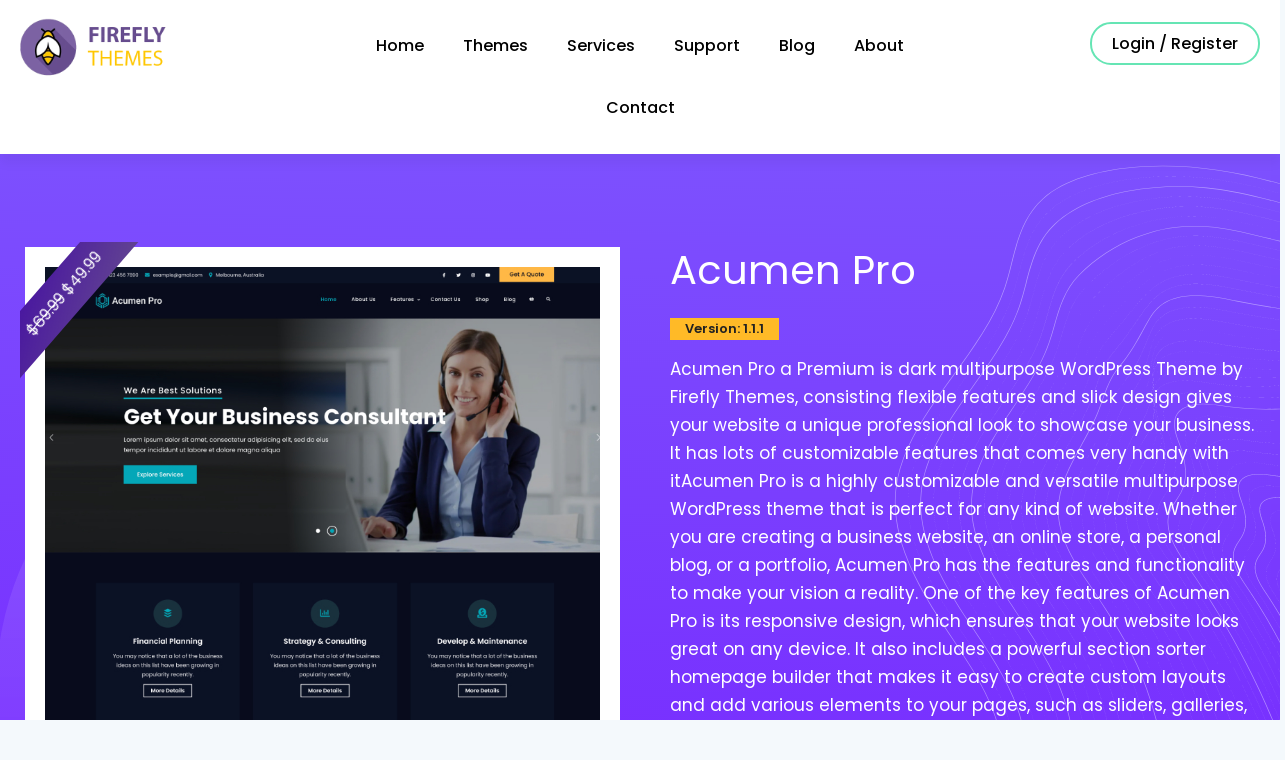

--- FILE ---
content_type: text/html; charset=UTF-8
request_url: https://fireflythemes.com/themes/acumen-pro/
body_size: 24506
content:
<!doctype html>
<html lang="en-US" prefix="og: https://ogp.me/ns#">
<head>
	<!-- Global site tag (gtag.js) - Google Analytics -->
	<script type="wphb-delay-type" async src="https://www.googletagmanager.com/gtag/js?id=UA-164495886-1"></script>
	<script type="wphb-delay-type">
	  window.dataLayer = window.dataLayer || [];
	  function gtag(){dataLayer.push(arguments);}
	  gtag('js', new Date());

	  gtag('config', 'UA-164495886-1');
	</script>

	<meta charset="UTF-8">
	<meta name="viewport" content="width=device-width, initial-scale=1">
	<link rel="profile" href="https://gmpg.org/xfn/11">
	<link rel="stylesheet" href="https://cdnjs.cloudflare.com/ajax/libs/font-awesome/6.7.2/css/all.min.css" integrity="sha512-ybW5gUKT1aMz93qkS8KDLdPS27Uz0..." crossorigin="anonymous" referrerpolicy="no-referrer">
    <link rel="preconnect" href="https://fonts.googleapis.com">
    <link rel="preconnect" href="https://fonts.gstatic.com" crossorigin="">
	
            <script type="wphb-delay-type" data-no-defer="1" data-ezscrex="false" data-cfasync="false" data-pagespeed-no-defer data-cookieconsent="ignore">
                var ctPublicFunctions = {"_ajax_nonce":"e517cfb0b4","_rest_nonce":"5be454517e","_ajax_url":"\/wp-admin\/admin-ajax.php","_rest_url":"https:\/\/fireflythemes.com\/wp-json\/","data__cookies_type":"none","data__ajax_type":"rest","data__bot_detector_enabled":"1","data__frontend_data_log_enabled":1,"cookiePrefix":"","wprocket_detected":false,"host_url":"fireflythemes.com","text__ee_click_to_select":"Click to select the whole data","text__ee_original_email":"The complete one is","text__ee_got_it":"Got it","text__ee_blocked":"Blocked","text__ee_cannot_connect":"Cannot connect","text__ee_cannot_decode":"Can not decode email. Unknown reason","text__ee_email_decoder":"CleanTalk email decoder","text__ee_wait_for_decoding":"The magic is on the way!","text__ee_decoding_process":"Please wait a few seconds while we decode the contact data."}
            </script>
        
            <script type="wphb-delay-type" data-no-defer="1" data-ezscrex="false" data-cfasync="false" data-pagespeed-no-defer data-cookieconsent="ignore">
                var ctPublic = {"_ajax_nonce":"e517cfb0b4","settings__forms__check_internal":"0","settings__forms__check_external":"0","settings__forms__force_protection":"0","settings__forms__search_test":"1","settings__forms__wc_add_to_cart":"0","settings__data__bot_detector_enabled":"1","settings__sfw__anti_crawler":0,"blog_home":"https:\/\/fireflythemes.com\/","pixel__setting":"3","pixel__enabled":true,"pixel__url":null,"data__email_check_before_post":"1","data__email_check_exist_post":"1","data__cookies_type":"none","data__key_is_ok":true,"data__visible_fields_required":true,"wl_brandname":"Anti-Spam by CleanTalk","wl_brandname_short":"CleanTalk","ct_checkjs_key":"2d83fd83d59db4dae863f9271ced9515349a8b414a62b8d65534c5c8cd839460","emailEncoderPassKey":"abdd16be8ec97c1beabb2c7e1d5ac377","bot_detector_forms_excluded":"W10=","advancedCacheExists":true,"varnishCacheExists":false,"wc_ajax_add_to_cart":false,"theRealPerson":{"phrases":{"trpHeading":"The Real Person Badge!","trpContent1":"The commenter acts as a real person and verified as not a bot.","trpContent2":" Anti-Spam by CleanTalk","trpContentLearnMore":"Learn more"},"trpContentLink":"https:\/\/cleantalk.org\/help\/the-real-person?utm_id=&amp;utm_term=&amp;utm_source=admin_side&amp;utm_medium=trp_badge&amp;utm_content=trp_badge_link_click&amp;utm_campaign=apbct_links","imgPersonUrl":"https:\/\/fireflythemes.com\/wp-content\/plugins\/cleantalk-spam-protect\/css\/images\/real_user.svg","imgShieldUrl":"https:\/\/fireflythemes.com\/wp-content\/plugins\/cleantalk-spam-protect\/css\/images\/shield.svg"}}
            </script>
        
<!-- Search Engine Optimization by Rank Math - https://rankmath.com/ -->
<title>Acumen Pro - Firefly themes</title>
<meta name="description" content="Acumen a free is dark multipurpose WordPress Theme by Firefly Themes, consisting flexible features and slick design gives your website a unique professional look to showcase your business. It has lots of customizable features that comes very handy with its unique dark look. It is a multipurpose theme packed with awesome features that can be used by any kind of websites. Acumen has features like Slider, Hero content, Contact Form, Featured grid, Testimonial and so on. These features are added so that theme can be used by any purpose be it Blogs, business sites or Magazines. If you are searching for unique looking flexible theme then Acumen can be your ultimate choice to showcase your business. Acumen also comes with multiple demos which will help to build you website by importing content easily."/>
<meta name="robots" content="index, follow, max-snippet:-1, max-video-preview:-1, max-image-preview:large"/>
<link rel="canonical" href="https://fireflythemes.com/themes/acumen-pro/" />
<meta property="og:locale" content="en_US" />
<meta property="og:type" content="article" />
<meta property="og:title" content="Acumen Pro - Firefly themes" />
<meta property="og:description" content="Acumen a free is dark multipurpose WordPress Theme by Firefly Themes, consisting flexible features and slick design gives your website a unique professional look to showcase your business. It has lots of customizable features that comes very handy with its unique dark look. It is a multipurpose theme packed with awesome features that can be used by any kind of websites. Acumen has features like Slider, Hero content, Contact Form, Featured grid, Testimonial and so on. These features are added so that theme can be used by any purpose be it Blogs, business sites or Magazines. If you are searching for unique looking flexible theme then Acumen can be your ultimate choice to showcase your business. Acumen also comes with multiple demos which will help to build you website by importing content easily." />
<meta property="og:url" content="https://fireflythemes.com/themes/acumen-pro/" />
<meta property="og:site_name" content="Firefly themes" />
<meta property="og:updated_time" content="2025-04-28T09:56:30+00:00" />
<meta property="og:image" content="https://fireflythemes.com/wp-content/uploads/edd/2023/01/pro.jpg" />
<meta property="og:image:secure_url" content="https://fireflythemes.com/wp-content/uploads/edd/2023/01/pro.jpg" />
<meta property="og:image:width" content="800" />
<meta property="og:image:height" content="800" />
<meta property="og:image:alt" content="Acumen Pro" />
<meta property="og:image:type" content="image/jpeg" />
<meta name="twitter:card" content="summary_large_image" />
<meta name="twitter:title" content="Acumen Pro - Firefly themes" />
<meta name="twitter:description" content="Acumen a free is dark multipurpose WordPress Theme by Firefly Themes, consisting flexible features and slick design gives your website a unique professional look to showcase your business. It has lots of customizable features that comes very handy with its unique dark look. It is a multipurpose theme packed with awesome features that can be used by any kind of websites. Acumen has features like Slider, Hero content, Contact Form, Featured grid, Testimonial and so on. These features are added so that theme can be used by any purpose be it Blogs, business sites or Magazines. If you are searching for unique looking flexible theme then Acumen can be your ultimate choice to showcase your business. Acumen also comes with multiple demos which will help to build you website by importing content easily." />
<meta name="twitter:image" content="https://fireflythemes.com/wp-content/uploads/edd/2023/01/pro.jpg" />
<meta name="twitter:label1" content="Price" />
<meta name="twitter:data1" content="&#036;69.99&nbsp;&#036;49.99" />
<script type="application/ld+json" class="rank-math-schema">{"@context":"https://schema.org","@graph":[{"@type":"Organization","@id":"https://fireflythemes.com/#organization","name":"Firefly themes"},{"@type":"WebSite","@id":"https://fireflythemes.com/#website","url":"https://fireflythemes.com","name":"Firefly themes","publisher":{"@id":"https://fireflythemes.com/#organization"},"inLanguage":"en-US"},{"@type":"ImageObject","@id":"https://fireflythemes.com/wp-content/uploads/edd/2023/01/pro.jpg","url":"https://fireflythemes.com/wp-content/uploads/edd/2023/01/pro.jpg","width":"800","height":"800","inLanguage":"en-US"},{"@type":"ItemPage","@id":"https://fireflythemes.com/themes/acumen-pro/#webpage","url":"https://fireflythemes.com/themes/acumen-pro/","name":"Acumen Pro - Firefly themes","datePublished":"2023-01-10T04:51:35+00:00","dateModified":"2025-04-28T09:56:30+00:00","isPartOf":{"@id":"https://fireflythemes.com/#website"},"primaryImageOfPage":{"@id":"https://fireflythemes.com/wp-content/uploads/edd/2023/01/pro.jpg"},"inLanguage":"en-US"},{"@type":"Product","url":"https://fireflythemes.com/themes/acumen-pro/","name":"Acumen Pro","description":"Acumen a free is dark multipurpose WordPress Theme by Firefly Themes, consisting flexible features and slick design gives your website a unique professional look to showcase your business. It has lots of customizable features that comes very handy with its unique dark look. It is a multipurpose theme packed with awesome features that can be used by any kind of websites. Acumen has features like Slider, Hero content, Contact Form, Featured grid, Testimonial and so on. These features are added so that theme can be used by any purpose be it Blogs, business sites or Magazines. If you are searching for unique looking flexible theme then Acumen can be your ultimate choice to showcase your business. Acumen also comes with multiple demos which will help to build you website by importing content easily.","category":"Stunning Premium Themes","mainEntityOfPage":{"@id":"https://fireflythemes.com/themes/acumen-pro/#webpage"},"sku":"-","offers":[{"@type":"Offer","description":"One Site for 1 Year","price":"49.99","priceCurrency":"USD","priceValidUntil":"2027-12-31","url":"https://fireflythemes.com/themes/acumen-pro/","seller":{"@type":"Organization","@id":"https://fireflythemes.com/","name":"Firefly themes","url":"https://fireflythemes.com","logo":""}},{"@type":"Offer","description":"Three Sites for 1 Year","price":"139.99","priceCurrency":"USD","priceValidUntil":"2027-12-31","url":"https://fireflythemes.com/themes/acumen-pro/","seller":{"@type":"Organization","@id":"https://fireflythemes.com/","name":"Firefly themes","url":"https://fireflythemes.com","logo":""}},{"@type":"Offer","description":"Unlimited Sites for 1 Year","price":"189.99","priceCurrency":"USD","priceValidUntil":"2027-12-31","url":"https://fireflythemes.com/themes/acumen-pro/","seller":{"@type":"Organization","@id":"https://fireflythemes.com/","name":"Firefly themes","url":"https://fireflythemes.com","logo":""}},{"@type":"Offer","description":"One Site - Lifetime","price":"159.99","priceCurrency":"USD","priceValidUntil":"2027-12-31","url":"https://fireflythemes.com/themes/acumen-pro/","seller":{"@type":"Organization","@id":"https://fireflythemes.com/","name":"Firefly themes","url":"https://fireflythemes.com","logo":""}},{"@type":"Offer","description":"Three Sites - Lifetime","price":"399.99","priceCurrency":"USD","priceValidUntil":"2027-12-31","url":"https://fireflythemes.com/themes/acumen-pro/","seller":{"@type":"Organization","@id":"https://fireflythemes.com/","name":"Firefly themes","url":"https://fireflythemes.com","logo":""}},{"@type":"Offer","description":"Unlimited Sites - Lifetime","price":"499.99","priceCurrency":"USD","priceValidUntil":"2027-12-31","url":"https://fireflythemes.com/themes/acumen-pro/","seller":{"@type":"Organization","@id":"https://fireflythemes.com/","name":"Firefly themes","url":"https://fireflythemes.com","logo":""}}],"@id":"https://fireflythemes.com/themes/acumen-pro/#richSnippet","image":{"@id":"https://fireflythemes.com/wp-content/uploads/edd/2023/01/pro.jpg"}}]}</script>
<!-- /Rank Math WordPress SEO plugin -->

<link rel='dns-prefetch' href='//fd.cleantalk.org' />
<link rel='dns-prefetch' href='//js.stripe.com' />
<link rel='dns-prefetch' href='//fonts.googleapis.com' />
<link rel='dns-prefetch' href='//fonts.gstatic.com' />
<link rel='dns-prefetch' href='//ajax.googleapis.com' />
<link rel='dns-prefetch' href='//apis.google.com' />
<link rel='dns-prefetch' href='//google-analytics.com' />
<link rel='dns-prefetch' href='//www.google-analytics.com' />
<link rel='dns-prefetch' href='//ssl.google-analytics.com' />
<link rel='dns-prefetch' href='//youtube.com' />
<link rel='dns-prefetch' href='//s.gravatar.com' />
<link rel='dns-prefetch' href='//b2329918.smushcdn.com' />
<link rel='dns-prefetch' href='//hb.wpmucdn.com' />
<link href='//hb.wpmucdn.com' rel='preconnect' />
<link rel="alternate" type="application/rss+xml" title="Firefly themes &raquo; Feed" href="https://fireflythemes.com/feed/" />
<link rel="alternate" type="application/rss+xml" title="Firefly themes &raquo; Comments Feed" href="https://fireflythemes.com/comments/feed/" />
<link rel="alternate" title="oEmbed (JSON)" type="application/json+oembed" href="https://fireflythemes.com/wp-json/oembed/1.0/embed?url=https%3A%2F%2Ffireflythemes.com%2Fthemes%2Facumen-pro%2F" />
<link rel="alternate" title="oEmbed (XML)" type="text/xml+oembed" href="https://fireflythemes.com/wp-json/oembed/1.0/embed?url=https%3A%2F%2Ffireflythemes.com%2Fthemes%2Facumen-pro%2F&#038;format=xml" />
		<style>
			.lazyload,
			.lazyloading {
				max-width: 100%;
			}
		</style>
		<style id='wp-img-auto-sizes-contain-inline-css' type='text/css'>
img:is([sizes=auto i],[sizes^="auto," i]){contain-intrinsic-size:3000px 1500px}
/*# sourceURL=wp-img-auto-sizes-contain-inline-css */
</style>
<link rel='stylesheet' id='wphb-1-css' href='https://hb.wpmucdn.com/fireflythemes.com/a61fc73b-59eb-49f4-be7b-6ad7bc6cfb9b.css' type='text/css' media='all' />
<style id='wp-block-library-inline-css' type='text/css'>
:root{--wp-block-synced-color:#7a00df;--wp-block-synced-color--rgb:122,0,223;--wp-bound-block-color:var(--wp-block-synced-color);--wp-editor-canvas-background:#ddd;--wp-admin-theme-color:#007cba;--wp-admin-theme-color--rgb:0,124,186;--wp-admin-theme-color-darker-10:#006ba1;--wp-admin-theme-color-darker-10--rgb:0,107,160.5;--wp-admin-theme-color-darker-20:#005a87;--wp-admin-theme-color-darker-20--rgb:0,90,135;--wp-admin-border-width-focus:2px}@media (min-resolution:192dpi){:root{--wp-admin-border-width-focus:1.5px}}.wp-element-button{cursor:pointer}:root .has-very-light-gray-background-color{background-color:#eee}:root .has-very-dark-gray-background-color{background-color:#313131}:root .has-very-light-gray-color{color:#eee}:root .has-very-dark-gray-color{color:#313131}:root .has-vivid-green-cyan-to-vivid-cyan-blue-gradient-background{background:linear-gradient(135deg,#00d084,#0693e3)}:root .has-purple-crush-gradient-background{background:linear-gradient(135deg,#34e2e4,#4721fb 50%,#ab1dfe)}:root .has-hazy-dawn-gradient-background{background:linear-gradient(135deg,#faaca8,#dad0ec)}:root .has-subdued-olive-gradient-background{background:linear-gradient(135deg,#fafae1,#67a671)}:root .has-atomic-cream-gradient-background{background:linear-gradient(135deg,#fdd79a,#004a59)}:root .has-nightshade-gradient-background{background:linear-gradient(135deg,#330968,#31cdcf)}:root .has-midnight-gradient-background{background:linear-gradient(135deg,#020381,#2874fc)}:root{--wp--preset--font-size--normal:16px;--wp--preset--font-size--huge:42px}.has-regular-font-size{font-size:1em}.has-larger-font-size{font-size:2.625em}.has-normal-font-size{font-size:var(--wp--preset--font-size--normal)}.has-huge-font-size{font-size:var(--wp--preset--font-size--huge)}.has-text-align-center{text-align:center}.has-text-align-left{text-align:left}.has-text-align-right{text-align:right}.has-fit-text{white-space:nowrap!important}#end-resizable-editor-section{display:none}.aligncenter{clear:both}.items-justified-left{justify-content:flex-start}.items-justified-center{justify-content:center}.items-justified-right{justify-content:flex-end}.items-justified-space-between{justify-content:space-between}.screen-reader-text{border:0;clip-path:inset(50%);height:1px;margin:-1px;overflow:hidden;padding:0;position:absolute;width:1px;word-wrap:normal!important}.screen-reader-text:focus{background-color:#ddd;clip-path:none;color:#444;display:block;font-size:1em;height:auto;left:5px;line-height:normal;padding:15px 23px 14px;text-decoration:none;top:5px;width:auto;z-index:100000}html :where(.has-border-color){border-style:solid}html :where([style*=border-top-color]){border-top-style:solid}html :where([style*=border-right-color]){border-right-style:solid}html :where([style*=border-bottom-color]){border-bottom-style:solid}html :where([style*=border-left-color]){border-left-style:solid}html :where([style*=border-width]){border-style:solid}html :where([style*=border-top-width]){border-top-style:solid}html :where([style*=border-right-width]){border-right-style:solid}html :where([style*=border-bottom-width]){border-bottom-style:solid}html :where([style*=border-left-width]){border-left-style:solid}html :where(img[class*=wp-image-]){height:auto;max-width:100%}:where(figure){margin:0 0 1em}html :where(.is-position-sticky){--wp-admin--admin-bar--position-offset:var(--wp-admin--admin-bar--height,0px)}@media screen and (max-width:600px){html :where(.is-position-sticky){--wp-admin--admin-bar--position-offset:0px}}

/*# sourceURL=wp-block-library-inline-css */
</style><style id='global-styles-inline-css' type='text/css'>
:root{--wp--preset--aspect-ratio--square: 1;--wp--preset--aspect-ratio--4-3: 4/3;--wp--preset--aspect-ratio--3-4: 3/4;--wp--preset--aspect-ratio--3-2: 3/2;--wp--preset--aspect-ratio--2-3: 2/3;--wp--preset--aspect-ratio--16-9: 16/9;--wp--preset--aspect-ratio--9-16: 9/16;--wp--preset--color--black: #000000;--wp--preset--color--cyan-bluish-gray: #abb8c3;--wp--preset--color--white: #ffffff;--wp--preset--color--pale-pink: #f78da7;--wp--preset--color--vivid-red: #cf2e2e;--wp--preset--color--luminous-vivid-orange: #ff6900;--wp--preset--color--luminous-vivid-amber: #fcb900;--wp--preset--color--light-green-cyan: #7bdcb5;--wp--preset--color--vivid-green-cyan: #00d084;--wp--preset--color--pale-cyan-blue: #8ed1fc;--wp--preset--color--vivid-cyan-blue: #0693e3;--wp--preset--color--vivid-purple: #9b51e0;--wp--preset--gradient--vivid-cyan-blue-to-vivid-purple: linear-gradient(135deg,rgb(6,147,227) 0%,rgb(155,81,224) 100%);--wp--preset--gradient--light-green-cyan-to-vivid-green-cyan: linear-gradient(135deg,rgb(122,220,180) 0%,rgb(0,208,130) 100%);--wp--preset--gradient--luminous-vivid-amber-to-luminous-vivid-orange: linear-gradient(135deg,rgb(252,185,0) 0%,rgb(255,105,0) 100%);--wp--preset--gradient--luminous-vivid-orange-to-vivid-red: linear-gradient(135deg,rgb(255,105,0) 0%,rgb(207,46,46) 100%);--wp--preset--gradient--very-light-gray-to-cyan-bluish-gray: linear-gradient(135deg,rgb(238,238,238) 0%,rgb(169,184,195) 100%);--wp--preset--gradient--cool-to-warm-spectrum: linear-gradient(135deg,rgb(74,234,220) 0%,rgb(151,120,209) 20%,rgb(207,42,186) 40%,rgb(238,44,130) 60%,rgb(251,105,98) 80%,rgb(254,248,76) 100%);--wp--preset--gradient--blush-light-purple: linear-gradient(135deg,rgb(255,206,236) 0%,rgb(152,150,240) 100%);--wp--preset--gradient--blush-bordeaux: linear-gradient(135deg,rgb(254,205,165) 0%,rgb(254,45,45) 50%,rgb(107,0,62) 100%);--wp--preset--gradient--luminous-dusk: linear-gradient(135deg,rgb(255,203,112) 0%,rgb(199,81,192) 50%,rgb(65,88,208) 100%);--wp--preset--gradient--pale-ocean: linear-gradient(135deg,rgb(255,245,203) 0%,rgb(182,227,212) 50%,rgb(51,167,181) 100%);--wp--preset--gradient--electric-grass: linear-gradient(135deg,rgb(202,248,128) 0%,rgb(113,206,126) 100%);--wp--preset--gradient--midnight: linear-gradient(135deg,rgb(2,3,129) 0%,rgb(40,116,252) 100%);--wp--preset--font-size--small: 13px;--wp--preset--font-size--medium: 20px;--wp--preset--font-size--large: 36px;--wp--preset--font-size--x-large: 42px;--wp--preset--spacing--20: 0.44rem;--wp--preset--spacing--30: 0.67rem;--wp--preset--spacing--40: 1rem;--wp--preset--spacing--50: 1.5rem;--wp--preset--spacing--60: 2.25rem;--wp--preset--spacing--70: 3.38rem;--wp--preset--spacing--80: 5.06rem;--wp--preset--shadow--natural: 6px 6px 9px rgba(0, 0, 0, 0.2);--wp--preset--shadow--deep: 12px 12px 50px rgba(0, 0, 0, 0.4);--wp--preset--shadow--sharp: 6px 6px 0px rgba(0, 0, 0, 0.2);--wp--preset--shadow--outlined: 6px 6px 0px -3px rgb(255, 255, 255), 6px 6px rgb(0, 0, 0);--wp--preset--shadow--crisp: 6px 6px 0px rgb(0, 0, 0);}:where(.is-layout-flex){gap: 0.5em;}:where(.is-layout-grid){gap: 0.5em;}body .is-layout-flex{display: flex;}.is-layout-flex{flex-wrap: wrap;align-items: center;}.is-layout-flex > :is(*, div){margin: 0;}body .is-layout-grid{display: grid;}.is-layout-grid > :is(*, div){margin: 0;}:where(.wp-block-columns.is-layout-flex){gap: 2em;}:where(.wp-block-columns.is-layout-grid){gap: 2em;}:where(.wp-block-post-template.is-layout-flex){gap: 1.25em;}:where(.wp-block-post-template.is-layout-grid){gap: 1.25em;}.has-black-color{color: var(--wp--preset--color--black) !important;}.has-cyan-bluish-gray-color{color: var(--wp--preset--color--cyan-bluish-gray) !important;}.has-white-color{color: var(--wp--preset--color--white) !important;}.has-pale-pink-color{color: var(--wp--preset--color--pale-pink) !important;}.has-vivid-red-color{color: var(--wp--preset--color--vivid-red) !important;}.has-luminous-vivid-orange-color{color: var(--wp--preset--color--luminous-vivid-orange) !important;}.has-luminous-vivid-amber-color{color: var(--wp--preset--color--luminous-vivid-amber) !important;}.has-light-green-cyan-color{color: var(--wp--preset--color--light-green-cyan) !important;}.has-vivid-green-cyan-color{color: var(--wp--preset--color--vivid-green-cyan) !important;}.has-pale-cyan-blue-color{color: var(--wp--preset--color--pale-cyan-blue) !important;}.has-vivid-cyan-blue-color{color: var(--wp--preset--color--vivid-cyan-blue) !important;}.has-vivid-purple-color{color: var(--wp--preset--color--vivid-purple) !important;}.has-black-background-color{background-color: var(--wp--preset--color--black) !important;}.has-cyan-bluish-gray-background-color{background-color: var(--wp--preset--color--cyan-bluish-gray) !important;}.has-white-background-color{background-color: var(--wp--preset--color--white) !important;}.has-pale-pink-background-color{background-color: var(--wp--preset--color--pale-pink) !important;}.has-vivid-red-background-color{background-color: var(--wp--preset--color--vivid-red) !important;}.has-luminous-vivid-orange-background-color{background-color: var(--wp--preset--color--luminous-vivid-orange) !important;}.has-luminous-vivid-amber-background-color{background-color: var(--wp--preset--color--luminous-vivid-amber) !important;}.has-light-green-cyan-background-color{background-color: var(--wp--preset--color--light-green-cyan) !important;}.has-vivid-green-cyan-background-color{background-color: var(--wp--preset--color--vivid-green-cyan) !important;}.has-pale-cyan-blue-background-color{background-color: var(--wp--preset--color--pale-cyan-blue) !important;}.has-vivid-cyan-blue-background-color{background-color: var(--wp--preset--color--vivid-cyan-blue) !important;}.has-vivid-purple-background-color{background-color: var(--wp--preset--color--vivid-purple) !important;}.has-black-border-color{border-color: var(--wp--preset--color--black) !important;}.has-cyan-bluish-gray-border-color{border-color: var(--wp--preset--color--cyan-bluish-gray) !important;}.has-white-border-color{border-color: var(--wp--preset--color--white) !important;}.has-pale-pink-border-color{border-color: var(--wp--preset--color--pale-pink) !important;}.has-vivid-red-border-color{border-color: var(--wp--preset--color--vivid-red) !important;}.has-luminous-vivid-orange-border-color{border-color: var(--wp--preset--color--luminous-vivid-orange) !important;}.has-luminous-vivid-amber-border-color{border-color: var(--wp--preset--color--luminous-vivid-amber) !important;}.has-light-green-cyan-border-color{border-color: var(--wp--preset--color--light-green-cyan) !important;}.has-vivid-green-cyan-border-color{border-color: var(--wp--preset--color--vivid-green-cyan) !important;}.has-pale-cyan-blue-border-color{border-color: var(--wp--preset--color--pale-cyan-blue) !important;}.has-vivid-cyan-blue-border-color{border-color: var(--wp--preset--color--vivid-cyan-blue) !important;}.has-vivid-purple-border-color{border-color: var(--wp--preset--color--vivid-purple) !important;}.has-vivid-cyan-blue-to-vivid-purple-gradient-background{background: var(--wp--preset--gradient--vivid-cyan-blue-to-vivid-purple) !important;}.has-light-green-cyan-to-vivid-green-cyan-gradient-background{background: var(--wp--preset--gradient--light-green-cyan-to-vivid-green-cyan) !important;}.has-luminous-vivid-amber-to-luminous-vivid-orange-gradient-background{background: var(--wp--preset--gradient--luminous-vivid-amber-to-luminous-vivid-orange) !important;}.has-luminous-vivid-orange-to-vivid-red-gradient-background{background: var(--wp--preset--gradient--luminous-vivid-orange-to-vivid-red) !important;}.has-very-light-gray-to-cyan-bluish-gray-gradient-background{background: var(--wp--preset--gradient--very-light-gray-to-cyan-bluish-gray) !important;}.has-cool-to-warm-spectrum-gradient-background{background: var(--wp--preset--gradient--cool-to-warm-spectrum) !important;}.has-blush-light-purple-gradient-background{background: var(--wp--preset--gradient--blush-light-purple) !important;}.has-blush-bordeaux-gradient-background{background: var(--wp--preset--gradient--blush-bordeaux) !important;}.has-luminous-dusk-gradient-background{background: var(--wp--preset--gradient--luminous-dusk) !important;}.has-pale-ocean-gradient-background{background: var(--wp--preset--gradient--pale-ocean) !important;}.has-electric-grass-gradient-background{background: var(--wp--preset--gradient--electric-grass) !important;}.has-midnight-gradient-background{background: var(--wp--preset--gradient--midnight) !important;}.has-small-font-size{font-size: var(--wp--preset--font-size--small) !important;}.has-medium-font-size{font-size: var(--wp--preset--font-size--medium) !important;}.has-large-font-size{font-size: var(--wp--preset--font-size--large) !important;}.has-x-large-font-size{font-size: var(--wp--preset--font-size--x-large) !important;}
/*# sourceURL=global-styles-inline-css */
</style>

<style id='classic-theme-styles-inline-css' type='text/css'>
/*! This file is auto-generated */
.wp-block-button__link{color:#fff;background-color:#32373c;border-radius:9999px;box-shadow:none;text-decoration:none;padding:calc(.667em + 2px) calc(1.333em + 2px);font-size:1.125em}.wp-block-file__button{background:#32373c;color:#fff;text-decoration:none}
/*# sourceURL=/wp-includes/css/classic-themes.min.css */
</style>
<link rel='stylesheet' id='wphb-2-css' href='https://hb.wpmucdn.com/fireflythemes.com/8395375f-1a5e-4e41-9641-178fed153d44.css' type='text/css' media='all' />
<script type="wphb-delay-type" data-wphb-type="text/javascript" src="https://hb.wpmucdn.com/fireflythemes.com/6ff03e71-699c-4449-a91e-df808c6ed919.js" id="jquery-core-js"></script>
<script type="wphb-delay-type" data-wphb-type="text/javascript" src="https://hb.wpmucdn.com/fireflythemes.com/8243f9d0-0d29-4c30-80cd-8b8537067d2d.js" id="jquery-migrate-js"></script>
<script type="wphb-delay-type" data-wphb-type="text/javascript" src="https://hb.wpmucdn.com/fireflythemes.com/057b562c-374d-44d6-97ad-8c7fa38e55c6.js" id="wp-dom-ready-js"></script>
<script type="wphb-delay-type" data-wphb-type="text/javascript" src="https://hb.wpmucdn.com/fireflythemes.com/96bf8745-fc34-4f87-89ae-a058c1b91ed4.js" id="wpautoterms_base-js"></script>
<script type="wphb-delay-type" data-wphb-type="text/javascript" src="https://hb.wpmucdn.com/fireflythemes.com/27cda452-6263-45fd-8d91-b4ce1703b744.js" id="wpas-magnific-js"></script>
<script type="wphb-delay-type" data-wphb-type="text/javascript" src="https://hb.wpmucdn.com/fireflythemes.com/518bdf87-cacd-444b-902b-e907899713e3.js" id="wpas-admin-popup-js"></script>
<script type="wphb-delay-type" data-wphb-type="text/javascript" src="https://hb.wpmucdn.com/fireflythemes.com/e8ac7226-39b5-407f-927f-3648da4c7490.js" id="apbct-public-bundle.min-js-js"></script>
<script type="wphb-delay-type" data-wphb-type="text/javascript" src="https://hb.wpmucdn.com/fireflythemes.com/1a479ea4-0f53-43fd-b369-23a06c35cad5.js" id="ct_bot_detector-js"></script>
<script type="text/javascript" id="edd-frontend-recurring-js-extra">
/* <![CDATA[ */
var edd_recurring_vars = {"confirm_cancel":"Are you sure you want to cancel your subscription?","has_trial":"","total":"$0.00","total_plain":"0","trial_message":"Your account will be automatically charged when the free trial is completed."};
//# sourceURL=edd-frontend-recurring-js-extra
/* ]]> */
</script>
<script type="wphb-delay-type" data-wphb-type="text/javascript" src="https://hb.wpmucdn.com/fireflythemes.com/aeed5d98-32a0-423e-8a20-f55278eea780.js" id="edd-frontend-recurring-js"></script>
<script type="wphb-delay-type" data-wphb-type="text/javascript" id="pushengage-sdk-init-js-after">
/* <![CDATA[ */
(function(w, d) {
				w.PushEngage = w.PushEngage || [];
				w._peq = w._peq || [];
				PushEngage.push(['init', {
					appId: '562a5bf8-0e8a-45d5-81c4-2af228a2777d'
				}]);
				var e = d.createElement('script');
				e.src = 'https://clientcdn.pushengage.com/sdks/pushengage-web-sdk.js';
				e.async = true;
				e.type = 'text/javascript';
				d.head.appendChild(e);
			  })(window, document);
//# sourceURL=pushengage-sdk-init-js-after
/* ]]> */
</script>
<script type="wphb-delay-type" data-wphb-type="text/javascript" src="https://js.stripe.com/v3/" id="sandhills-stripe-js-v3-js"></script>
<link rel="https://api.w.org/" href="https://fireflythemes.com/wp-json/" /><link rel="alternate" title="JSON" type="application/json" href="https://fireflythemes.com/wp-json/wp/v2/edd-downloads/71600" /><link rel="EditURI" type="application/rsd+xml" title="RSD" href="https://fireflythemes.com/xmlrpc.php?rsd" />
<meta name="generator" content="WordPress 6.9" />
<link rel='shortlink' href='https://fireflythemes.com/?p=71600' />
			<title>Acumen Pro - Firefly themes</title>
		    
    <script type="wphb-delay-type" data-wphb-type="text/javascript">
        var ajaxurl = 'https://fireflythemes.com/wp-admin/admin-ajax.php';
    </script>
<meta name="generator" content="Easy Digital Downloads v3.6.4" />
	<style>
		.edd-pr {
			margin-bottom: 4rem;
		}

		.edd-pr .share {
			display: inline-block;
			vertical-align: top;
			margin-right: 1rem;
		}

		.edd-pr-message.shared {
			margin-bottom: 2rem;
		}
	</style>
			<script type="wphb-delay-type">
			document.documentElement.className = document.documentElement.className.replace('no-js', 'js');
		</script>
				<style>
			.no-js img.lazyload {
				display: none;
			}

			figure.wp-block-image img.lazyloading {
				min-width: 150px;
			}

			.lazyload,
			.lazyloading {
				--smush-placeholder-width: 100px;
				--smush-placeholder-aspect-ratio: 1/1;
				width: var(--smush-image-width, var(--smush-placeholder-width)) !important;
				aspect-ratio: var(--smush-image-aspect-ratio, var(--smush-placeholder-aspect-ratio)) !important;
			}

						.lazyload, .lazyloading {
				opacity: 0;
			}

			.lazyloaded {
				opacity: 1;
				transition: opacity 400ms;
				transition-delay: 0ms;
			}

					</style>
		<style>.mc4wp-checkbox-easy-digital-downloads{clear:both;width:auto;display:block;position:static}.mc4wp-checkbox-easy-digital-downloads input{float:none;vertical-align:middle;-webkit-appearance:checkbox;width:auto;max-width:21px;margin:0 6px 0 0;padding:0;position:static;display:inline-block!important}.mc4wp-checkbox-easy-digital-downloads label{float:none;cursor:pointer;width:auto;margin:0 0 16px;display:block;position:static}</style>
<!-- Meta Pixel Code -->
<script type="wphb-delay-type" data-wphb-type='text/javascript'>
!function(f,b,e,v,n,t,s){if(f.fbq)return;n=f.fbq=function(){n.callMethod?
n.callMethod.apply(n,arguments):n.queue.push(arguments)};if(!f._fbq)f._fbq=n;
n.push=n;n.loaded=!0;n.version='2.0';n.queue=[];t=b.createElement(e);t.async=!0;
t.src=v;s=b.getElementsByTagName(e)[0];s.parentNode.insertBefore(t,s)}(window,
document,'script','https://connect.facebook.net/en_US/fbevents.js');
</script>
<!-- End Meta Pixel Code -->
<script type="wphb-delay-type" data-wphb-type='text/javascript'>var url = window.location.origin + '?ob=open-bridge';
            fbq('set', 'openbridge', '939714094168034', url);
fbq('init', '939714094168034', {}, {
    "agent": "wordpress-6.9-4.1.5"
})</script><script type="wphb-delay-type" data-wphb-type='text/javascript'>
    fbq('track', 'PageView', []);
  </script>		<style type="text/css">
					.site-title,
			.site-description {
				position: absolute;
				clip: rect(1px, 1px, 1px, 1px);
			}
				</style>
		<script type="application/ld+json">
{
  "@context": "https://schema.org",
  "@type": "Organization",
  "name": "Firefly Themes",
  "url": "https://fireflythemes.com",
  "logo": "https://b2329918.smushcdn.com/2329918/wp-content/uploads/2020/04/logo-transpatent-bg.png?lossy=1&strip=1&webp=1",
  "description": "Firely Themes creates Amazing WordPress Themes & Plugins. Just like fireflies light up the night, our beautifully crafted WordPress themes and powerful plugins help your ideas shine online. Designed with elegance, speed, and flexibility in mind, our tools empower you to build the website you’ve always imagined—effortlessly and brilliantly",
  "foundingDate": "2019-06-15",
  "foundingLocation": {
    "@type": "Place",
    "name": "Texas, USA"
  },
  "address": {
    "@type": "PostalAddress",
    "streetAddress": "404 Pittman Ave",
    "addressLocality": "Everman",
    "addressRegion": "TX",
    "postalCode": "76140",
    "addressCountry": "US"
  },
  "contactPoint": [{
    "@type": "ContactPoint",
    "contactType": "customer support",
    "email": "info@fireflythemes.com",
    "availableLanguage": ["English"]
  }],
  "sameAs": [
    "https://x.com/ffthemes",
    "https://www.facebook.com/fireflythemes",
    "https://www.instagram.com/fireflythemes"
  ],
  "knowsAbout": ["WordPress Themes", "Website Development", "Search Engine Optimization", "Website Develpment", "Digital Marketing", "Social Media Handling", "Custom WordPress Theme Development"]
}
</script><link rel="icon" href="https://b2329918.smushcdn.com/2329918/wp-content/uploads/2020/04/cropped-fflogo-1-32x32.jpg?lossy=1&strip=1&webp=1" sizes="32x32" />
<link rel="icon" href="https://b2329918.smushcdn.com/2329918/wp-content/uploads/2020/04/cropped-fflogo-1-192x192.jpg?lossy=1&strip=1&webp=1" sizes="192x192" />
<link rel="apple-touch-icon" href="https://b2329918.smushcdn.com/2329918/wp-content/uploads/2020/04/cropped-fflogo-1-180x180.jpg?lossy=1&strip=1&webp=1" />
<meta name="msapplication-TileImage" content="https://fireflythemes.com/wp-content/uploads/2020/04/cropped-fflogo-1-270x270.jpg" />
<style>#db-switcher{background-color:#654b8e;}</style>		<style type="text/css" id="wp-custom-css">
			a.custom-button.button-one,a.custom-button.button-two {
    color: #000 !important;
    box-shadow: none!important;
    padding: 15px 34px !important;
    min-width: auto;
}

a.custom-button.button-two {
	background:#fccdff!important;
}
a.custom-button.button-two:hover,a.custom-button.button-one:hover {
	background:orange!important;
    color: #000 !important;
}
#edd_purchase_submit,
#edd_terms_agreement,
#edd-privacy-policy-agreement {
	box-shadow: none;
}
p.section-top-subtitle {
    max-width: 750px;
    margin: 0 auto 50px;
}
.edd-show-terms {
	font-size: 14px;
	margin-top: 12px
}


#edd_checkout_form_wrap .edd-payment-icons {
	display: block;
	text-align: center;
}

#edd_payment_mode_select {
	text-align:center;
}

#edd_checkout_form_wrap legend {
	padding-top: 8px;
	margin: 0;
	width: 100%
}


#menu-social a[href*="instagram.com"] {
    background: #c30e4b;
}

.single .tab-containter .feature-inner {
    min-height: 270px;
}
@media only screen and (max-width: 787px) {
	a.btn.btn-close {
	    display: block;
	    width: auto;
	    position: absolute;
	    top: -2px;
	    right: 0;
	}
	span.theme-tag.premium-tag {
    background: linear-gradient(
-195deg
 ,#7623fe,#d82c08);
}

	body #dropdown {
	    width: auto;
	    margin: 0;
	    width: auto;
	    clear: none;
	    width: 100%;
	    display: block;
	    min-width: auto;
	    float: none;
	}
	#branding {
	    width: auto;
	    display: none;
	}
	body #dropdown {
	    margin: 10px;
	    width: 95%;
	    position: relative;
	    display: block;
	}
}

.logged-in .login-register-wrapper {
    float: left;
    max-width: 70%;
    width: 100%;
}

.wpas-ticket-buttons-top .wpas-link-logout:after {
	display:none;
}

form#wpas-new-ticket {
    margin-bottom: 20px;
}
span.theme-tag.premium-tag {
    background: linear-gradient(
-195deg
 ,#6c14f0,#0c9089);
}

a.scrollup, a.scrollup:visited {
    bottom: 29px;
    right: 100px;
}

.edd_free_downloads_form_class a {
	border-radius: 5px;
}


input.edd-add-to-cart.edd-no-js.button.blue.edd-submit {
    display: none;
}
.edd-submit.button.blue {
    background: #539312;
    border-radius: 4px;
    padding: 11px;
}
#primary .entry-content a#edd-save-cart-button {
    color: #fff;
}
#edd_checkout_form_wrap label {
    line-height: 1.7;
}
#edd-purchase-button, .edd-submit, [type=submit].edd-submit {
	border:none;
}
.login-register-wrapper a.edd-submit-register {
    margin-top: 20px;
    float: none;
}

.detail-info .edd_download_purchase_form .edd_price_options {
	width: 40%;
}
@media only screen and (min-width: 1600px) {
.holder,
	.site-theme-filters{
    width: 1400px;
}
	.site-theme-filters,
	#content{
		max-width:1400px;
	}

		</style>
		<style type="text/css" id="branda-cookie-notice-css">
#branda-cookie-notice {
	color: #fff;
	background-color: #7d51fe;
}
#branda-cookie-notice a,
#branda-cookie-notice a:link {
	color: #ffffff;
}
#branda-cookie-notice a:visited {
	color: #ffffff;
}
#branda-cookie-notice a:hover {
	color: #ffffff;
}
#branda-cookie-notice a:active {
	color: #ffffff;
}
#branda-cookie-notice a:focus {
	color: #ffffff;
}
#branda-cookie-notice .button,
#branda-cookie-notice .button:link {
	color: #ffffff;
	border-color: #006799;
	background-color: #0085ba;
	border-style: solid;
	border-width: 1px;
	-webkit-border-radius: 5px;
	-moz-border-radius: 5px;
	border-radius: 5px;
}
#branda-cookie-notice .button:visited {
}
#branda-cookie-notice .button:hover {
	color: #ffffff;
	border-color: #006799;
	background-color: #008ec2;
}
#branda-cookie-notice .button:active {
	color: #ffffff;
	border-color: #006799;
	background-color: #0073aa;
}
#branda-cookie-notice .button:focus {
	color: #ffffff;
	border-color: #5b9dd9;
	background-color: #008ec2;
}
</style>
</head>

<body class="wp-singular download-template-default single single-download postid-71600 wp-custom-logo wp-theme-fireflymain edd-js-none">

<div id="page" class="site">
	<a class="skip-link screen-reader-text" href="#content">Skip to content</a>

	<header id="masthead" class="site-header">
		<div class="holder">
			<div class="row">
				<div class="site-branding ff-col-3">
					<a href="https://fireflythemes.com/" class="custom-logo-link" rel="home"><img width="428" height="176" src="https://b2329918.smushcdn.com/2329918/wp-content/uploads/2020/04/logo-transpatent-bg.png?lossy=1&strip=1&webp=1" class="custom-logo" alt="Firefly themes" decoding="async" fetchpriority="high" srcset="https://b2329918.smushcdn.com/2329918/wp-content/uploads/2020/04/logo-transpatent-bg.png?lossy=1&strip=1&webp=1 428w, https://b2329918.smushcdn.com/2329918/wp-content/uploads/2020/04/logo-transpatent-bg-300x123.png?lossy=1&strip=1&webp=1 300w, https://b2329918.smushcdn.com/2329918/wp-content/uploads/2020/04/logo-transpatent-bg.png?size=128x53&lossy=1&strip=1&webp=1 128w" sizes="(max-width: 428px) 100vw, 428px" /></a>						<p class="site-title"><a href="https://fireflythemes.com/" rel="home">Firefly Themes</a></p>
										</div><!-- .site-branding -->


				<div class="top-checkout ff-col-3">
					<ul>
						<li>
							<a href="/my-account"><img alt="My Account" data-src="https://b2329918.smushcdn.com/2329918/wp-content/themes/fireflymain/images/user.jpg?lossy=1&strip=1&webp=1"? src="[data-uri]" class="lazyload" style="--smush-placeholder-width: 24px; --smush-placeholder-aspect-ratio: 24/24;">Login / Register</a>
						</li>
					</ul>
				</div>
				<nav id="site-navigation" class="main-navigation ff-col-6">
					<button class="menu-toggle" aria-controls="primary-menu" aria-expanded="false">Menu</button>
					<div class="menu-main-menu-container"><ul id="primary-menu" class="menu"><li id="menu-item-1109" class="menu-item menu-item-type-post_type menu-item-object-page menu-item-home menu-item-1109"><a href="https://fireflythemes.com/">Home</a></li>
<li id="menu-item-1108" class="menu-item menu-item-type-post_type_archive menu-item-object-download menu-item-1108"><a href="https://fireflythemes.com/themes/">Themes</a></li>
<li id="menu-item-118288" class="menu-item menu-item-type-post_type menu-item-object-page menu-item-118288"><a href="https://fireflythemes.com/our-services/">Services</a></li>
<li id="menu-item-37" class="menu-item menu-item-type-post_type menu-item-object-page menu-item-37"><a href="https://fireflythemes.com/support/">Support</a></li>
<li id="menu-item-36" class="menu-item menu-item-type-post_type menu-item-object-page current_page_parent menu-item-36"><a href="https://fireflythemes.com/blog/">Blog</a></li>
<li id="menu-item-118295" class="menu-item menu-item-type-post_type menu-item-object-page menu-item-118295"><a href="https://fireflythemes.com/about-us/">About</a></li>
<li id="menu-item-38" class="menu-item menu-item-type-post_type menu-item-object-page menu-item-38"><a href="https://fireflythemes.com/contact/">Contact</a></li>
</ul></div>				</nav><!-- #site-navigation -->
			</div>
		</div>
	</header><!-- #masthead --><div id="section-header" class="sections background-image">
	<div class="holder">
				<div class="single-theme">
			<div class="row">
				<div class="ff-col-6 thumbnail">
					<div class="thumb-nail-inner">
					<span class="price-wrp"><del>&#36;69.99</del>&nbsp;&#36;49.99</span>
					<img width="800" height="800" data-src="https://b2329918.smushcdn.com/2329918/wp-content/uploads/edd/2023/01/pro.jpg?lossy=1&strip=1&webp=1" class="attachment-post-thumbnail size-post-thumbnail wp-post-image lazyload" alt="" decoding="async" data-srcset="https://b2329918.smushcdn.com/2329918/wp-content/uploads/edd/2023/01/pro.jpg?lossy=1&strip=1&webp=1 800w, https://b2329918.smushcdn.com/2329918/wp-content/uploads/edd/2023/01/pro-300x300.jpg?lossy=1&strip=1&webp=1 300w, https://b2329918.smushcdn.com/2329918/wp-content/uploads/edd/2023/01/pro-150x150.jpg?lossy=1&strip=1&webp=1 150w, https://b2329918.smushcdn.com/2329918/wp-content/uploads/edd/2023/01/pro-768x768.jpg?lossy=1&strip=1&webp=1 768w, https://b2329918.smushcdn.com/2329918/wp-content/uploads/edd/2023/01/pro-128x128.jpg?lossy=1&strip=1&webp=1 128w, https://b2329918.smushcdn.com/2329918/wp-content/uploads/edd/2023/01/pro-256x256.jpg?lossy=1&strip=1&webp=1 256w, https://b2329918.smushcdn.com/2329918/wp-content/uploads/edd/2023/01/pro.jpg?size=384x384&lossy=1&strip=1&webp=1 384w, https://b2329918.smushcdn.com/2329918/wp-content/uploads/edd/2023/01/pro.jpg?size=512x512&lossy=1&strip=1&webp=1 512w, https://b2329918.smushcdn.com/2329918/wp-content/uploads/edd/2023/01/pro.jpg?size=640x640&lossy=1&strip=1&webp=1 640w" data-sizes="auto" src="[data-uri]" style="--smush-placeholder-width: 800px; --smush-placeholder-aspect-ratio: 800/800;" data-original-sizes="(max-width: 800px) 100vw, 800px" />					</div>
				</div><!-- .ff-col-6 -->

				<div class="ff-col-6 detail-info">
					<header class="entry-header"><h1 class="entry-title">Acumen Pro</h1></header><!-- .entry-header -->
										<div class="theme-version">Version: <span>1.1.1</span></div>
					
					<p>Acumen Pro a Premium is dark multipurpose WordPress Theme by Firefly Themes, consisting flexible features and slick design gives your website a unique professional look to showcase your business. It has lots of customizable features that comes very handy with itAcumen Pro is a highly customizable and versatile multipurpose WordPress theme that is perfect for any kind of website. Whether you are creating a business website, an online store, a personal blog, or a portfolio, Acumen Pro has the features and functionality to make your vision a reality. One of the key features of Acumen Pro is its responsive design, which ensures that your website looks great on any device. It also includes a powerful section sorter homepage builder that makes it easy to create custom layouts and add various elements to your pages, such as sliders, galleries, and forms. In addition, Acumen Pro includes a range of pre-designed templates and demos that can be imported with a single click, giving you a head start on creating your website. These templates cover a wide range of styles and niches, so you can choose the one that best fits your brand and aesthetic.</p>

    <!-- Meta Pixel Event Code -->
    <script type="wphb-delay-type" data-wphb-type='text/javascript'>fbq('set', 'agent', 'wordpress-6.9-4.1.5', '939714094168034');fbq('track', 'ViewContent', {
    "value": 69.989999999999995,
    "currency": "usd",
    "content_name": "Acumen Pro",
    "content_ids": [
        "71600"
    ],
    "content_type": "product",
    "fb_integration_tracking": "easy-digital-downloads"
}, {
    "eventID": "52de3690-6150-4e21-b8ff-4d40cfa44e27"
});</script>
    <!-- End Meta Pixel Event Code -->
          
				    <div class="row">
						<div class="single-btn">
							<div class="signle-button"><a href="https://fireflythemes.com/demo/acumen-pro" class="vew-demo custom-button" target="_blank">Demo</a>
							</div>

							<div class="signle-button">
								<a href="https://fireflythemes.com/support" class="custom-button btn-support" target="_blank">Support</a>
							</div>

	                         		                         <div class="signle-button">
										<a href="https://fireflythemes.com/documentation/acumen-pro/" class="custom-button button-doc">Documentation</a>
		                         </div>
	                         
							
							<div class="signle-button purchese-btn-single">
									<form id="edd_purchase_71600" class="edd_download_purchase_form edd_purchase_71600" method="post">

		<div class="edd_price_options"><select name="edd_options[price_id][]"><option for="edd_price_option_71600_1" name="edd_options[price_id][]" id="edd_price_option_71600_1" class="edd_price_option_71600" value="1" >One Site for 1 Year - &#036;49.99</option>		<p class="eddr-notice eddr-terms-notice variable-prices">
			<em>
				Billed once per year until cancelled			</em>
		</p>
		<option for="edd_price_option_71600_2" name="edd_options[price_id][]" id="edd_price_option_71600_2" class="edd_price_option_71600" value="2" >Three Sites for 1 Year - &#036;139.99</option>		<p class="eddr-notice eddr-terms-notice variable-prices">
			<em>
				Billed once per year until cancelled			</em>
		</p>
		<option for="edd_price_option_71600_3" name="edd_options[price_id][]" id="edd_price_option_71600_3" class="edd_price_option_71600" value="3" >Unlimited Sites for 1 Year - &#036;189.99</option>		<p class="eddr-notice eddr-terms-notice variable-prices">
			<em>
				Billed once per year until cancelled			</em>
		</p>
		<option for="edd_price_option_71600_4" name="edd_options[price_id][]" id="edd_price_option_71600_4" class="edd_price_option_71600" value="4" >One Site - Lifetime - &#036;159.99</option><option for="edd_price_option_71600_5" name="edd_options[price_id][]" id="edd_price_option_71600_5" class="edd_price_option_71600" value="5" >Three Sites - Lifetime - &#036;399.99</option><option for="edd_price_option_71600_6" name="edd_options[price_id][]" id="edd_price_option_71600_6" class="edd_price_option_71600" value="6" >Unlimited Sites - Lifetime - &#036;499.99</option></select></div><input type="hidden" name="facebook_event_id" value="de1c03cc-b51a-46c1-9336-e521e9f09114">
		<div class="edd_purchase_submit_wrapper">
			<button class="edd-add-to-cart button blue edd-submit" data-nonce="e34f10f95d" data-timestamp="1769923044" data-token="e384f0bb47d8e433f58ae4b3c8b8b0d8c8f263e79aea3b4f28b17e621082a293" data-action="edd_add_to_cart" data-download-id="71600"  data-variable-price="yes" data-price-mode=single data-price="0.00" ><span class="edd-add-to-cart-label">Purchase</span> <span class="edd-loading" aria-label="Loading"></span></button><input type="submit" class="edd-add-to-cart edd-no-js button blue edd-submit" name="edd_purchase_download" value="Purchase" data-action="edd_add_to_cart" data-download-id="71600"  data-variable-price="yes" data-price-mode=single /><a href="https://fireflythemes.com/checkout/" class="edd_go_to_checkout button blue edd-submit" style="display:none;">Checkout</a>
							<span class="edd-cart-ajax-alert" aria-live="assertive">
					<span class="edd-cart-added-alert" style="display: none;">
						<svg class="edd-icon edd-icon-check" xmlns="http://www.w3.org/2000/svg" width="28" height="28" viewBox="0 0 28 28" aria-hidden="true">
							<path d="M26.11 8.844c0 .39-.157.78-.44 1.062L12.234 23.344c-.28.28-.672.438-1.062.438s-.78-.156-1.06-.438l-7.782-7.78c-.28-.282-.438-.673-.438-1.063s.156-.78.438-1.06l2.125-2.126c.28-.28.672-.438 1.062-.438s.78.156 1.062.438l4.594 4.61L21.42 5.656c.282-.28.673-.438 1.063-.438s.78.155 1.062.437l2.125 2.125c.28.28.438.672.438 1.062z"/>
						</svg>
						Added to cart					</span>
				</span>
															</div><!--end .edd_purchase_submit_wrapper-->

		<input type="hidden" name="download_id" value="71600">
							<input type="hidden" name="edd_action" class="edd_action_input" value="add_to_cart">
		
					<input type="hidden" name="edd_redirect_to_checkout" value="1">
		
		
	</form><!--end #edd_purchase_71600-->
		                        </div>
						</div>
					</div><!-- .row -->
				</div><!-- .ff-col-6 -->
			</div><!-- .row -->
		</div>
		</div><!-- .holder -->
</div><!-- #section-header -->

<div id="content" class="site-content">
		<div class="holder">
	<div id="primary" class="content-area" style="width: 100%">
		<main id="main" class="site-main">
				<script type="wphb-delay-type">
		jQuery( function() {
			jQuery( "#tabs" ).tabs();
		} );
		</script>

		<div id="tabs">
			<ul>
								<li><a href="#tabs-1">Features</a></li>
				
								<li><a href="#tabs-2">Free Vs Pro</a></li>
				
								<li><a href="#tabs-3">Change log</a></li>
							</ul>

						<div id="tabs-1">
				<div class="tab-containter">
					<div class="theme-features">
						<div class="main-features clear-fix">
							<div class="feature-list">
								<div class="row">
									
											<div class="feature-item ff-col-4">
												<div class="feature-inner">
																										<h3>Advance Typography</h3>													<p>Good typography improves readability and the time users spend on your website. Our themes support multiple Google fonts and you can even customize them.</p>
												</div>
											</div><!-- .feature-inner-->

											
											<div class="feature-item ff-col-4">
												<div class="feature-inner">
																										<h3>Breadcrumb Support</h3>													<p>Our themes offer breadcrumb trails that present the visitors with information on where they have navigated and how to conveniently return to a page they visited before.</p>
												</div>
											</div><!-- .feature-inner-->

											
											<div class="feature-item ff-col-4">
												<div class="feature-inner">
																										<h3>Browser Compatibility</h3>													<p>We ensure that all of our themes are compatible with the popular internet browsers. It’s important that your website performs well for everyone who visits it.</p>
												</div>
											</div><!-- .feature-inner-->

											
											<div class="feature-item ff-col-4">
												<div class="feature-inner">
																										<h3>Child theme Compatible</h3>													<p>You can make your own child theme without editing the parent theme code and without any fear of losing your changes on update.</p>
												</div>
											</div><!-- .feature-inner-->

											
											<div class="feature-item ff-col-4">
												<div class="feature-inner">
																										<h3>Color Option</h3>													<p>Our themes include powerful color pickers to change color throughout the entire theme. Moreover, you have the power to change from pre-defined color skins with one click!</p>
												</div>
											</div><!-- .feature-inner-->

											
											<div class="feature-item ff-col-4">
												<div class="feature-inner">
																										<h3>Custom Page Templates</h3>													<p>Custom page templates allows you to have different layout in appearance from regular pages. Add structural variations or highly customized functionality to your website.</p>
												</div>
											</div><!-- .feature-inner-->

											
											<div class="feature-item ff-col-4">
												<div class="feature-inner">
																										<h3>Dropdown Menu</h3>													<p>You can easily add drag-and-drop menus with our themes. They help users find information and browse through different sections of your websites.</p>
												</div>
											</div><!-- .feature-inner-->

											
											<div class="feature-item ff-col-4">
												<div class="feature-inner">
																										<h3>Featured Content</h3>													<p>Featured Content lets you choose specific pages(free), posts, category or custom items to highlight in a special way for your visitors.</p>
												</div>
											</div><!-- .feature-inner-->

											
											<div class="feature-item ff-col-4">
												<div class="feature-inner">
																										<h3>Featured Product</h3>													<p>Highlight a specific Product to increase its sale</p>
												</div>
											</div><!-- .feature-inner-->

											
											<div class="feature-item ff-col-4">
												<div class="feature-inner">
																										<h3>Featured Slider</h3>													<p>The full slider will give you the best experience on the theme layout. You can easily choose more slider layout and effect by using slider options.</p>
												</div>
											</div><!-- .feature-inner-->

											
											<div class="feature-item ff-col-4">
												<div class="feature-inner">
																										<h3>Footer Credit Options</h3>													<p>In our themes, users have the option to edit the footer credit text, like ‘copyright’ and ‘powered by’ text, which is shown at the bottom of a website to align with the goals of their website or blog.</p>
												</div>
											</div><!-- .feature-inner-->

											
											<div class="feature-item ff-col-4">
												<div class="feature-inner">
																										<h3>Google Fonts Integration</h3>													<p>Includes 50 elegant &#038; popular Google Fonts to easily customize your theme’s titles and content font styles.</p>
												</div>
											</div><!-- .feature-inner-->

											
											<div class="feature-item ff-col-4">
												<div class="feature-inner">
																										<h3>Hero Content</h3>													<p>Focus on a specific content and use call to action button to direct your users to certain product/page/post</p>
												</div>
											</div><!-- .feature-inner-->

											
											<div class="feature-item ff-col-4">
												<div class="feature-inner">
																										<h3>Incredible Support</h3>													<p>We strive to provide top-notch tech support to all of our customers. With our seasoned support staff, you can rest assured that you’ll have your blog up and running in no time.</p>
												</div>
											</div><!-- .feature-inner-->

											
											<div class="feature-item ff-col-4">
												<div class="feature-inner">
																										<h3>Key Features</h3>													<p>Use Key Features section to highlight your company or website&#8217;s  awesome features</p>
												</div>
											</div><!-- .feature-inner-->

											
											<div class="feature-item ff-col-4">
												<div class="feature-inner">
																										<h3>Layout Options</h3>													<p>Multitude of layout options enable the users to change the look and feel of their website by adjusting sidebars in a different position for a specific page or post.</p>
												</div>
											</div><!-- .feature-inner-->

											
											<div class="feature-item ff-col-4">
												<div class="feature-inner">
																										<h3>One-Click Demo Install</h3>													<p>Quickly set up the theme like the demo with the one-click demo content. So you can create your site in minutes.</p>
												</div>
											</div><!-- .feature-inner-->

											
											<div class="feature-item ff-col-4">
												<div class="feature-inner">
																										<h3>Pixel Perfect Design</h3>													<p>It depends on the context, say designing any element pixel perfect would mean that on scaling the design either up or down, it should still be crisp and clear.</p>
												</div>
											</div><!-- .feature-inner-->

											
											<div class="feature-item ff-col-4">
												<div class="feature-inner">
																										<h3>Responsive Design</h3>													<p>The responsive design of our themes offer optimal user experience across various devices and screen resolutions including desktop computers, tablets, smartphones and other mobile devices.</p>
												</div>
											</div><!-- .feature-inner-->

											
											<div class="feature-item ff-col-4">
												<div class="feature-inner">
																										<h3>SEO Optimization</h3>													<p>This multipurpose SEO friendly business theme is ideal for you to create business websites of different niche. You can also increasing your traffic within the blink of an eye.</p>
												</div>
											</div><!-- .feature-inner-->

											
											<div class="feature-item ff-col-4">
												<div class="feature-inner">
																										<h3>Theme Customizer</h3>													<p>Use the WordPress Live Customizer and advanced theme settings to change your site colors, typography and main options. View your changes live before saving.</p>
												</div>
											</div><!-- .feature-inner-->

											
											<div class="feature-item ff-col-4">
												<div class="feature-inner">
																										<h3>Theme Options</h3>													<p>Our WordPress themes have simple yet powerful theme options. Users can customize various aspects of their site, from colors and layouts to widgets, menus, and more.</p>
												</div>
											</div><!-- .feature-inner-->

											
											<div class="feature-item ff-col-4">
												<div class="feature-inner">
																										<h3>Translation Ready</h3>													<p>Our themes are fully compatible with Polylang and WPML. Because the user can display their website in different languages ​​using these plugins</p>
												</div>
											</div><!-- .feature-inner-->

											
											<div class="feature-item ff-col-4">
												<div class="feature-inner">
																										<h3>What We Do (Services)</h3>													<p>Highlight all the services you/your company provides</p>
												</div>
											</div><!-- .feature-inner-->

											
											<div class="feature-item ff-col-4">
												<div class="feature-inner">
																										<h3>WooCommerce Ready</h3>													<p>Our themes are natively compatible with the world’s favorite ecommerce plugin, WooCommerce. As an online store owner, attracting customers and selling products will be lot easier.</p>
												</div>
											</div><!-- .feature-inner-->

																			</div><!-- .row -->
							</div><!-- .feature-list-->
						</div><!-- .main-features-->
					</div><!-- .theme-features -->
				</div><!-- .tab-holder -->
			</div>
			
						<div id="tabs-2">
				<div class="tab-containter">
					<div class="compare">
								<div class="wrap-product-compare">
			<div class="compare-table">
				<table>
					<thead>
						<tr>
							<th>Free</th>
							<th>Features</th>
							<th>Pro (Premium)</th>
						</tr>
					</thead>
					<tbody>
						<tr>
							<td><i class="fa-close"></i></td>
							<td>Fixed Header</td>
							<td><i class="fa-check"></i></td>
						</tr>
						<tr>
							<td><i class="fa-check"></i></td>
							<td>Site Layout Options</td>
							<td><i class="fa-check"></i></td>
						</tr>
						<tr>
							<td><i class="fa-check"></i></td>
							<td>Unlimited Color Options	</td>
							<td><i class="fa-check"></i></td>
						</tr>
						<tr>
							<td><i class="fa-check"></i></td>
							<td>Custom Widget	</td>
							<td><i class="fa-check"></i>More</td>
						</tr>

						<tr>
							<td><i class="fa-check"></i></td>
							<td>RTL Language Support	</td>
							<td><i class="fa-check"></i></td>
						</tr>
						<tr>
							<td><i class="fa-close"></i></td>
							<td>Advanced Font Family Options	</td>
							<td><i class="fa-check"></i></td>
						</tr>
						<tr>
							<td><i class="fa-close"></i></td>
							<td>Multiple Header Layout Options	</td>
							<td><i class="fa-check"></i></td>
						</tr>
						<tr>
							<td><i class="fa-close"></i></td>
							<td>Pre-build Home Page Templates		</td>
							<td><i class="fa-check"></i></td>
						</tr>
						<tr>
							<td><i class="fa-check"></i></td>
							<td>Fully Editable &amp; Disable/Enable option		</td>
							<td><i class="fa-check"></i></td>
						</tr>
						<tr>
							<td><i class="fa-check"></i></td>
							<td>Build with Live Customizer API</td>
							<td><i class="fa-check"></i></td>
						</tr>
						<tr>
							<td><i class="fa-check"></i></td>
							<td>Responsive Design</td>
							<td><i class="fa-check"></i></td>
						</tr>
						<tr>
							<td><i class="fa-check"></i></td>
							<td>Super Easy Setup</td>
							<td><i class="fa-check"></i></td>
						</tr>
						<tr>
							<td><i class="fa-close"></i></td>
							<td>Color Options for various sections</td>
							<td><i class="fa-check"></i></td>
						</tr>
						 <tr>
							<td><i class="fa-close"></i></td>
							<td>Color Scheme: Unlimited</td>
							 <td><i class="fa-check"></i></td>
						</tr>
						<tr>
							<td><i class="fa-check"></i></td>
							<td>Header Media</td>
							<td><i class="fa-check"></i></td>
						</tr>
						<tr>
							<td><i class="fa-check"></i></td>
							<td>Primary Menu</td>
							<td><i class="fa-check"></i></td>
						</tr>
						<tr>
							<td><i class="fa-check"></i></td>
							<td>Header Social Menu</td>
							<td><i class="fa-check"></i></td>
						</tr>
						<tr>
							<td><i class="fa-close"></i></td>
							<td>Footer Social Menu</td>
							<td><i class="fa-check"></i></td>
						</tr>
						<tr>
							<td><i class="fa-close"></i></td>
							<td>Footer Menu</td>
							<td><i class="fa-check"></i></td>
						</tr>

						<tr>
							<td><i class="fa-close"></i></td>
							<td>Comment Options</td>
							<td><i class="fa-check"></i></td>
						</tr>

						<tr>
							<td><i class="fa-check"></i></td>
							<td>Excerpt Options</td>
							<td><i class="fa-check"></i></td>
						</tr>

						<tr>
							<td><i class="fa-check"></i></td>
							<td>Header Header Featured Video</td>
							<td><i class="fa-check"></i></td>
						</tr>
						<tr>
							<td><i class="fa-close"></i></td>
							<td>Font Family Options</td>
							<td><i class="fa-check"></i></td>
						</tr>
						<tr>
							<td><i class="fa-check"></i></td>
							<td>Footer Background Image</td>
							<td><i class="fa-check"></i></td>
						</tr>
						<tr>
							<td><i class="fa-close"></i></td>
							<td>Footer Editor Options</td>
							<td><i class="fa-check"></i></td>
						</tr>
						<tr>
							<td><i class="fa-close"></i></td>
							<td>Section Sorter</td>
							<td><i class="fa-check"></i></td>
						</tr>
						<tr>
							<td><i class="fa-check"></i></td>
							<td>Scroll Up</td>
							<td><i class="fa-check"></i></td>
						</tr>
						<tr>
							<td><i class="fa-check"></i></td>
							<td>Search Options</td>
							<td><i class="fa-check"></i></td>
						</tr>


						<tr>
							<td><i class="fa-close"></i></td>
							<td>Update Notifier</td>
							<td><i class="fa-check"></i></td>
						</tr>
						<tr>
							<td><i class="fa-close"></i></td>
							<td>WooCommerce Options</td>
							<td><i class="fa-check"></i></td>
						</tr>
						<tr>
							<td><i class="fa-close"></i></td>
							<td>WPML Ready</td>
							<td><i class="fa-check"></i></td>
						</tr>
						<tr>
							<td><i class="fa-close"></i></td>
							<td>WooCommerce Ready</td>
							<td><i class="fa-check"></i></td>
						</tr>

						<tr>
							<td><i class="fa-close"></i></td>
							<td>WooCommerce Layout: Right Sidebar(Content, Primary Sidebar</td>
							<td><i class="fa-check"></i></td>
						</tr>
						<tr>
							<td><i class="fa-close"></i></td>
							<td>WooCommerce Layout: Left Sidebar(Primary Sidebar,Content)</td>
							<td><i class="fa-check"></i></td>
						</tr>
						<tr>
							<td><i class="fa-close"></i></td>
							<td>WooCommerce Layout: No Sidebar</td>
							<td><i class="fa-check"></i></td>
						</tr>
						<tr>
							<td><i class="fa-close"></i></td>
							<td>WooCommerce Layout:No Sidebar:Full Width</td>
							<td><i class="fa-check"></i></td>
						</tr>
						<tr>
							<td><i class="fa-check"></i>Category</td>
							<td>Slider: Post, Page, Category, Tag, Products, Products Category, Custom, Product Tags</td>
							<td><i class="fa-check"></i></td>
						</tr>
						<tr>
							<td><i class="fa-check"></i>Category</td>
							<td>What We Do: Post, Page, Category, Tag, Products, Products Category, Custom, Product Tags</td>
							<td><i class="fa-check"></i></td>
						</tr>
						<tr>
							<td><i class="fa-close"></i></td>
							<td>Feature Grid: Post, Page, Category, Tag, Products, Products Category, Custom, Product Tags</td>
							<td><i class="fa-check"></i></td>
						</tr>
						<tr>
							<td><i class="fa-check"></i>Page</td>
							<td>Hero Content: Post, Page, Category, Tag, Products, Products Category, Custom, Product Tags</td>
							<td><i class="fa-check"></i></td>
						</tr>
						<tr>
							<td><i class="fa-check"></i>Page</td>
							<td>Promotion Headline: Post, Page, Category, Tag, Products, Products Category, Custom, Product Tags</td>
							<td><i class="fa-check"></i></td>
						</tr>
						<tr>
							<td><i class="fa-close"></i></td>
							<td>Key Feature: Post, Page, Category, Tag, Products, Products Category, Custom, Product Tags</td>
							<td><i class="fa-check"></i></td>
						</tr>
						<tr>
							<td><i class="fa-check"></i>Category</td>
							<td>Portfolio: Post, Page, Category, Tag, Products, Products Category, Custom, Product Tags</td>
							<td><i class="fa-check"></i></td>
						</tr>
						<tr>
							<td><i class="fa-check"></i>Category</td>
							<td>Team: Post, Page, Category, Tag, Products, Products Category, Custom, Product Tags</td>
							<td><i class="fa-check"></i></td>
						</tr>
						<tr>
							<td><i class="fa-check"></i>Category</td>
							<td>Testimonial: Post, Page, Category, Tag, Products, Products Category, Custom, Product Tags</td>
							<td><i class="fa-check"></i></td>
						</tr>

						<tr>
							<td><i class="fa-close"></i></td>
							<td>News & Events: Post, Page, Category, Tag, Products, Products Category, Custom, Product Tags</td>
							<td><i class="fa-check"></i></td>
						</tr>
						<tr>
							<td><i class="fa-check"></i>Category</td>
							<td>Featured Content: Post, Page, Category, Tag, Products, Products Category, Custom, Product Tags</td>
							<td><i class="fa-check"></i></td>
						</tr>

						<tr>
							<td><i class="fa-check"></i>Category</td>
							<td>Associate Logo: Post, Page, Category, Tag, Products, Products Category, Custom, Product Tags</td>
							<td><i class="fa-check"></i></td>
						</tr>

						<tr>
							<td><i class="fa-close"></i></td>
							<td>Pricing Table</td>
							<td><i class="fa-check"></i></td>
						</tr>

						<tr>
							<td><i class="fa-close"></i></td>
							<td>Playlist</td>
							<td><i class="fa-check"></i></td>
						</tr>

						<tr>
							<td><i class="fa-close"></i></td>
							<td>Content Widget Area</td>
							<td><i class="fa-check"></i> ( 3 Area )</td>
						</tr>
						<tr>
							<td><i class="fa-close"></i></td>
							<td>Contact Form</td>
							<td><i class="fa-check"></i></td>
						</tr>
						<tr>
							<td><i class="fa-close"></i></td>
							<td>Skills</td>
							<td><i class="fa-check"></i></td>
						</tr>
						<tr>
							<td><i class="fa-close"></i></td>
							<td>Filter Content</td>
							<td><i class="fa-check"></i></td>
						</tr>
							<tr>
							<td><i class="fa-close"></i></td>
							<td>	Stats Section</td>
							<td><i class="fa-check"></i></td>
						</tr>

					</tbody>
				</table>
			</div>
		 </div>					</div>
				</div>
			</div>
			
						<div id="tabs-3">
				<div class="tab-containter">
					<div class="tab-header">
						<h2 class="entry-title">Change log</h2>
					</div><!-- .tab-header -->

					<div class="changelog">
						<p>= 1.1.0 - 14 Feb, 2024 =<br />
* Fixed: Onboarding message</p>
<p>= 1.1.0 - 6 Feb, 2024 =<br />
* Fixed: Page templates update for Page Builder plugins</p>
<p>= 1.0.0 - 9 Jan, 2023 =<br />
* Initial release</p>
					</div>
				</div>
			</div>
					</div>
		</main><!-- #main -->
	</div><!-- #primary -->
		</div><!-- .holder -->
	</div><!-- #content -->

	<footer id="colophon" class="site-footer">
		
			<aside id="tertiary" class="widget-area footer-widget-area four" role="complementary">
				<div class="holder">
											<div class="widget-column footer-widget-1">
							<section id="nav_menu-4" class="widget widget_nav_menu"><h2 class="widget-title">Quick Links</h2><div class="menu-quick-links-container"><ul id="menu-quick-links" class="menu"><li id="menu-item-1332" class="menu-item menu-item-type-post_type menu-item-object-page menu-item-1332"><a href="https://fireflythemes.com/hire-us/">Hire Us</a></li>
<li id="menu-item-2068" class="menu-item menu-item-type-post_type menu-item-object-page menu-item-2068"><a href="https://fireflythemes.com/content-promotion/">Content Promotion</a></li>
<li id="menu-item-1544" class="menu-item menu-item-type-post_type menu-item-object-page menu-item-1544"><a href="https://fireflythemes.com/hosting/">Hosting</a></li>
<li id="menu-item-1333" class="menu-item menu-item-type-post_type menu-item-object-page menu-item-1333"><a href="https://fireflythemes.com/donate/">Donate</a></li>
<li id="menu-item-118296" class="menu-item menu-item-type-post_type menu-item-object-page menu-item-118296"><a href="https://fireflythemes.com/services-contact/">Free Consultation</a></li>
</ul></div></section><section id="nav_menu-5" class="widget widget_nav_menu"><h2 class="widget-title">Legal</h2><div class="menu-legal-container"><ul id="menu-legal" class="menu"><li id="menu-item-1328" class="menu-item menu-item-type-post_type menu-item-object-wpautoterms_page menu-item-1328"><a href="https://fireflythemes.com/wpautoterms/terms-and-conditions/">Terms and Conditions</a></li>
<li id="menu-item-1329" class="menu-item menu-item-type-post_type menu-item-object-wpautoterms_page menu-item-privacy-policy menu-item-1329"><a rel="privacy-policy" href="https://fireflythemes.com/wpautoterms/privacy-policy/">Privacy Policy</a></li>
</ul></div></section>						</div>
											<div class="widget-column footer-widget-2">
							<section id="nav_menu-6" class="widget widget_nav_menu"><h2 class="widget-title">Help &#038; Support</h2><div class="menu-help-support-container"><ul id="menu-help-support" class="menu"><li id="menu-item-1033" class="menu-item menu-item-type-post_type menu-item-object-page menu-item-1033"><a href="https://fireflythemes.com/support/">Support</a></li>
<li id="menu-item-1336" class="menu-item menu-item-type-post_type menu-item-object-page menu-item-1336"><a href="https://fireflythemes.com/sales-support/">Sales Support</a></li>
<li id="menu-item-1334" class="menu-item menu-item-type-post_type menu-item-object-page menu-item-1334"><a href="https://fireflythemes.com/submit-ticket/">Submit Ticket</a></li>
<li id="menu-item-1335" class="menu-item menu-item-type-post_type menu-item-object-page menu-item-1335"><a href="https://fireflythemes.com/priority-support/">Priority Support</a></li>
<li id="menu-item-1034" class="menu-item menu-item-type-post_type menu-item-object-wpautoterms_page menu-item-1034"><a href="https://fireflythemes.com/wpautoterms/support-policy/">Support Policy</a></li>
</ul></div></section><section id="nav_menu-3" class="widget widget_nav_menu"><h2 class="widget-title">Follow Us</h2><div class="menu-social-container"><ul id="menu-social" class="menu"><li id="menu-item-1363" class="menu-item menu-item-type-custom menu-item-object-custom menu-item-1363"><a target="_blank" href="https://facebook.com/fireflythemes">Facebook</a></li>
<li id="menu-item-24291" class="menu-item menu-item-type-custom menu-item-object-custom menu-item-24291"><a target="_blank" href="https://instagram.com/fireflythemes">Instagram</a></li>
<li id="menu-item-1364" class="menu-item menu-item-type-custom menu-item-object-custom menu-item-1364"><a target="_blank" href="https://twitter.com/ffthemes">Twitter</a></li>
<li id="menu-item-1365" class="menu-item menu-item-type-custom menu-item-object-custom menu-item-1365"><a target="_blank" href="http://profiles.wordpress.org/ffthemes">WordPress</a></li>
<li id="menu-item-1366" class="menu-item menu-item-type-custom menu-item-object-custom menu-item-1366"><a target="_blank" href="https://github.com/fireflythemes">Github</a></li>
</ul></div></section>						</div>
											<div class="widget-column footer-widget-3">
									<section id="fireflymain-recent-posts-2" class="widget widget_fireflymain_recent_entries">		<h2 class="widget-title">Recent Posts</h2>		<div class="recent-post-widget-wrap">
											<div class="recent-post-item">
										<div class="recent-post-thumb">
						<a href="https://fireflythemes.com/seo-friendly-wordpress-themes-what-to-look-for-in-2025/">
						  	<img width="150" height="150" data-src="https://b2329918.smushcdn.com/2329918/wp-content/uploads/2025/11/SEO-Friendly-WordPress-Themes-What-to-Look-For-in-2025-150x150.jpeg?lossy=1&strip=1&webp=1" class="attachment-thumbnail size-thumbnail wp-post-image lazyload" alt="SEO-Friendly WordPress Themes What to Look For in 2025" decoding="async" data-srcset="https://b2329918.smushcdn.com/2329918/wp-content/uploads/2025/11/SEO-Friendly-WordPress-Themes-What-to-Look-For-in-2025-150x150.jpeg?lossy=1&strip=1&webp=1 150w, https://b2329918.smushcdn.com/2329918/wp-content/uploads/2025/11/SEO-Friendly-WordPress-Themes-What-to-Look-For-in-2025-128x128.jpeg?lossy=1&strip=1&webp=1 128w, https://b2329918.smushcdn.com/2329918/wp-content/uploads/2025/11/SEO-Friendly-WordPress-Themes-What-to-Look-For-in-2025-256x256.jpeg?lossy=1&strip=1&webp=1 256w, https://b2329918.smushcdn.com/2329918/wp-content/uploads/2025/11/SEO-Friendly-WordPress-Themes-What-to-Look-For-in-2025-256x256.jpeg?size=30x30&lossy=1&strip=1&webp=1 30w, https://b2329918.smushcdn.com/2329918/wp-content/uploads/2025/11/SEO-Friendly-WordPress-Themes-What-to-Look-For-in-2025-256x256.jpeg?size=60x60&lossy=1&strip=1&webp=1 60w" data-sizes="auto" src="[data-uri]" style="--smush-placeholder-width: 150px; --smush-placeholder-aspect-ratio: 150/150;" data-original-sizes="(max-width: 150px) 100vw, 150px" />						</a>
					</div><!-- .recent-post-thumb -->
										<div class="recent-post-content-wrap">
						<h3><a href="https://fireflythemes.com/seo-friendly-wordpress-themes-what-to-look-for-in-2025/">SEO-Friendly WordPress Themes: What to Look For in 2025</a></h3>
													<span class="post-date">November 5, 2025</span>
											</div>
				</div> <!-- .recent-post-item -->
											<div class="recent-post-item">
										<div class="recent-post-thumb">
						<a href="https://fireflythemes.com/best-free-wordpress-business-theme/">
						  	<img width="150" height="150" data-src="https://b2329918.smushcdn.com/2329918/wp-content/uploads/edd/2025/01/MultiFlex-01-20-2025_01_20_PM-1-150x150.jpg?lossy=1&strip=1&webp=1" class="attachment-thumbnail size-thumbnail wp-post-image lazyload" alt="Best Free WordPress Business -MultiFlex" decoding="async" data-srcset="https://b2329918.smushcdn.com/2329918/wp-content/uploads/edd/2025/01/MultiFlex-01-20-2025_01_20_PM-1-150x150.jpg?lossy=1&strip=1&webp=1 150w, https://b2329918.smushcdn.com/2329918/wp-content/uploads/edd/2025/01/MultiFlex-01-20-2025_01_20_PM-1-300x300.jpg?lossy=1&strip=1&webp=1 300w, https://b2329918.smushcdn.com/2329918/wp-content/uploads/edd/2025/01/MultiFlex-01-20-2025_01_20_PM-1-768x768.jpg?lossy=1&strip=1&webp=1 768w, https://b2329918.smushcdn.com/2329918/wp-content/uploads/edd/2025/01/MultiFlex-01-20-2025_01_20_PM-1-128x128.jpg?lossy=1&strip=1&webp=1 128w, https://b2329918.smushcdn.com/2329918/wp-content/uploads/edd/2025/01/MultiFlex-01-20-2025_01_20_PM-1-256x256.jpg?lossy=1&strip=1&webp=1 256w, https://b2329918.smushcdn.com/2329918/wp-content/uploads/edd/2025/01/MultiFlex-01-20-2025_01_20_PM-1.jpg?lossy=1&strip=1&webp=1 800w" data-sizes="auto" src="[data-uri]" style="--smush-placeholder-width: 150px; --smush-placeholder-aspect-ratio: 150/150;" data-original-sizes="(max-width: 150px) 100vw, 150px" />						</a>
					</div><!-- .recent-post-thumb -->
										<div class="recent-post-content-wrap">
						<h3><a href="https://fireflythemes.com/best-free-wordpress-business-theme/">Best Free WordPress Business Theme with 1,000+ Active Installations</a></h3>
													<span class="post-date">August 11, 2025</span>
											</div>
				</div> <!-- .recent-post-item -->
											<div class="recent-post-item">
										<div class="recent-post-thumb">
						<a href="https://fireflythemes.com/best-wordpress-themes-for-ecommerce-websites-by-firefly-themes/">
						  	<img width="150" height="150" data-src="https://b2329918.smushcdn.com/2329918/wp-content/uploads/2025/07/best-wordpress-themes-for-ecommerce-websites-by-firefly-themes-150x150.png?lossy=1&strip=1&webp=1" class="attachment-thumbnail size-thumbnail wp-post-image lazyload" alt="best-wordpress-themes-for-ecommerce-websites-by-firefly-themes" decoding="async" data-srcset="https://b2329918.smushcdn.com/2329918/wp-content/uploads/2025/07/best-wordpress-themes-for-ecommerce-websites-by-firefly-themes-150x150.png?lossy=1&strip=1&webp=1 150w, https://b2329918.smushcdn.com/2329918/wp-content/uploads/2025/07/best-wordpress-themes-for-ecommerce-websites-by-firefly-themes-128x128.png?lossy=1&strip=1&webp=1 128w, https://b2329918.smushcdn.com/2329918/wp-content/uploads/2025/07/best-wordpress-themes-for-ecommerce-websites-by-firefly-themes-256x256.png?lossy=1&strip=1&webp=1 256w, https://b2329918.smushcdn.com/2329918/wp-content/uploads/2025/07/best-wordpress-themes-for-ecommerce-websites-by-firefly-themes-256x256.png?size=30x30&lossy=1&strip=1&webp=1 30w, https://b2329918.smushcdn.com/2329918/wp-content/uploads/2025/07/best-wordpress-themes-for-ecommerce-websites-by-firefly-themes-256x256.png?size=60x60&lossy=1&strip=1&webp=1 60w" data-sizes="auto" src="[data-uri]" style="--smush-placeholder-width: 150px; --smush-placeholder-aspect-ratio: 150/150;" data-original-sizes="(max-width: 150px) 100vw, 150px" />						</a>
					</div><!-- .recent-post-thumb -->
										<div class="recent-post-content-wrap">
						<h3><a href="https://fireflythemes.com/best-wordpress-themes-for-ecommerce-websites-by-firefly-themes/">Best WordPress Themes for eCommerce Websites by Firefly Themes</a></h3>
													<span class="post-date">July 22, 2025</span>
											</div>
				</div> <!-- .recent-post-item -->
					</div><!-- .recent-post-widget-wrap -->
		</section>						</div>
											<div class="widget-column footer-widget-4">
							<section id="mc4wp_form_widget-4" class="widget widget_mc4wp_form_widget"><h2 class="widget-title">Newsletter</h2><script type="wphb-delay-type">(function() {
	window.mc4wp = window.mc4wp || {
		listeners: [],
		forms: {
			on: function(evt, cb) {
				window.mc4wp.listeners.push(
					{
						event   : evt,
						callback: cb
					}
				);
			}
		}
	}
})();
</script><!-- Mailchimp for WordPress v4.11.1 - https://wordpress.org/plugins/mailchimp-for-wp/ --><form id="mc4wp-form-1" class="mc4wp-form mc4wp-form-1320" method="post" data-id="1320" data-name="Footer Signup" ><div class="mc4wp-form-fields"><p>
  
  Be the first to know about the latest updates and exclusive promotions from us. No spam, we guarantee!
</p>
</p>
<p>
	<label>
		<input type="email" name="EMAIL" placeholder="Your email address" required />
</label>
</p>

<p>
	<input type="submit" value="Sign up" />
</p></div><label style="display: none !important;">Leave this field empty if you're human: <input type="text" name="_mc4wp_honeypot" value="" tabindex="-1" autocomplete="off" /></label><input type="hidden" name="_mc4wp_timestamp" value="1769923044" /><input type="hidden" name="_mc4wp_form_id" value="1320" /><input type="hidden" name="_mc4wp_form_element_id" value="mc4wp-form-1" /><div class="mc4wp-response"></div></form><!-- / Mailchimp for WordPress Plugin --></section>						</div>
									</div>
			</aside><!-- .widget-area -->

		
		<div class="site-info">
			&copy; 2026			<a href="https://fireflythemes.com">
				Firefly Themes: Premium WordPress Themes
			</a>. All rights reserved.
		</div><!-- .site-info -->
	</footer><!-- #colophon -->
</div><!-- #page -->
<div id="btn-scrollup">
	<a  title="Go Top"  class="scrollup" href="#"></a>
</div>
<script type="speculationrules">
{"prefetch":[{"source":"document","where":{"and":[{"href_matches":"/*"},{"not":{"href_matches":["/wp-*.php","/wp-admin/*","/wp-content/uploads/*","/wp-content/*","/wp-content/plugins/*","/wp-content/themes/fireflymain/*","/*\\?(.+)","/checkout/*"]}},{"not":{"selector_matches":"a[rel~=\"nofollow\"]"}},{"not":{"selector_matches":".no-prefetch, .no-prefetch a"}}]},"eagerness":"conservative"}]}
</script>

			<script type="wphb-delay-type">(function(d, s, id) {
			var js, fjs = d.getElementsByTagName(s)[0];
			js = d.createElement(s); js.id = id;
			js.src = 'https://connect.facebook.net/en_US/sdk/xfbml.customerchat.js#xfbml=1&version=v6.0&autoLogAppEvents=1'
			fjs.parentNode.insertBefore(js, fjs);
			}(document, 'script', 'facebook-jssdk'));</script>
			<div class="fb-customerchat" attribution="wordpress" attribution_version="2.3" page_id="280043922820210"></div>

			
			<script type="wphb-delay-type" data-wphb-type="text/javascript">
				var _paq = _paq || [];
					_paq.push(['setCustomDimension', 1, '{"ID":1,"name":"Firefly Themes","avatar":"456fba9e2c41ee6ddd80bda27bd8321b"}']);
				_paq.push(['trackPageView']);
								(function () {
					var u = "https://analytics2.wpmudev.com/";
					_paq.push(['setTrackerUrl', u + 'track/']);
					_paq.push(['setSiteId', '6904']);
					var d   = document, g = d.createElement('script'), s = d.getElementsByTagName('script')[0];
					g.type  = 'text/javascript';
					g.async = true;
					g.defer = true;
					g.src   = 'https://analytics.wpmucdn.com/matomo.js';
					s.parentNode.insertBefore(g, s);
				})();
			</script>
				<style>.edd-js-none .edd-has-js, .edd-js .edd-no-js, body.edd-js input.edd-no-js { display: none; }</style>
	<script type="wphb-delay-type">/* <![CDATA[ */(function(){var c = document.body.classList;c.remove('edd-js-none');c.add('edd-js');})();/* ]]> */</script>
	<script type="wphb-delay-type">(function() {function maybePrefixUrlField () {
  const value = this.value.trim()
  if (value !== '' && value.indexOf('http') !== 0) {
    this.value = 'http://' + value
  }
}

const urlFields = document.querySelectorAll('.mc4wp-form input[type="url"]')
for (let j = 0; j < urlFields.length; j++) {
  urlFields[j].addEventListener('blur', maybePrefixUrlField)
}
})();</script><div class="edd-free-downloads-modal-wrapper edd-free-downloads"><span class="edd-loading"></span><div id="edd-free-downloads-modal" style="display:none"></div></div>    <!-- Meta Pixel Event Code -->
    <script type="wphb-delay-type" data-wphb-type='text/javascript'>
        document.addEventListener( 'wpcf7mailsent', function( event ) {
        if( "fb_pxl_code" in event.detail.apiResponse){
            eval(event.detail.apiResponse.fb_pxl_code);
        }
        }, false );
    </script>
    <!-- End Meta Pixel Event Code -->
        <div id='fb-pxl-ajax-code'></div><script type="text/javascript" id="wphb-add-delay">var delay_js_timeout_timer = 20000;!function(){function e(e){return function(e){if(Array.isArray(e))return t(e)}(e)||function(e){if("undefined"!=typeof Symbol&&null!=e[Symbol.iterator]||null!=e["@@iterator"])return Array.from(e)}(e)||function(e,n){if(e){if("string"==typeof e)return t(e,n);var r={}.toString.call(e).slice(8,-1);return"Object"===r&&e.constructor&&(r=e.constructor.name),"Map"===r||"Set"===r?Array.from(e):"Arguments"===r||/^(?:Ui|I)nt(?:8|16|32)(?:Clamped)?Array$/.test(r)?t(e,n):void 0}}(e)||function(){throw new TypeError("Invalid attempt to spread non-iterable instance.\nIn order to be iterable, non-array objects must have a [Symbol.iterator]() method.")}()}function t(e,t){(null==t||t>e.length)&&(t=e.length);for(var n=0,r=Array(t);n<t;n++)r[n]=e[n];return r}function n(e,t,n){return(t=function(e){var t=function(e,t){if("object"!=r(e)||!e)return e;var n=e[Symbol.toPrimitive];if(void 0!==n){var o=n.call(e,t||"default");if("object"!=r(o))return o;throw new TypeError("@@toPrimitive must return a primitive value.")}return("string"===t?String:Number)(e)}(e,"string");return"symbol"==r(t)?t:t+""}(t))in e?Object.defineProperty(e,t,{value:n,enumerable:!0,configurable:!0,writable:!0}):e[t]=n,e}function r(e){return r="function"==typeof Symbol&&"symbol"==typeof Symbol.iterator?function(e){return typeof e}:function(e){return e&&"function"==typeof Symbol&&e.constructor===Symbol&&e!==Symbol.prototype?"symbol":typeof e},r(e)}function o(){var e,t,n="function"==typeof Symbol?Symbol:{},r=n.iterator||"@@iterator",a=n.toStringTag||"@@toStringTag";function u(n,r,o,a){var u=r&&r.prototype instanceof s?r:s,d=Object.create(u.prototype);return i(d,"_invoke",function(n,r,o){var i,a,u,s=0,d=o||[],f=!1,v={p:0,n:0,v:e,a:p,f:p.bind(e,4),d:function(t,n){return i=t,a=0,u=e,v.n=n,c}};function p(n,r){for(a=n,u=r,t=0;!f&&s&&!o&&t<d.length;t++){var o,i=d[t],p=v.p,w=i[2];n>3?(o=w===r)&&(u=i[(a=i[4])?5:(a=3,3)],i[4]=i[5]=e):i[0]<=p&&((o=n<2&&p<i[1])?(a=0,v.v=r,v.n=i[1]):p<w&&(o=n<3||i[0]>r||r>w)&&(i[4]=n,i[5]=r,v.n=w,a=0))}if(o||n>1)return c;throw f=!0,r}return function(o,d,w){if(s>1)throw TypeError("Generator is already running");for(f&&1===d&&p(d,w),a=d,u=w;(t=a<2?e:u)||!f;){i||(a?a<3?(a>1&&(v.n=-1),p(a,u)):v.n=u:v.v=u);try{if(s=2,i){if(a||(o="next"),t=i[o]){if(!(t=t.call(i,u)))throw TypeError("iterator result is not an object");if(!t.done)return t;u=t.value,a<2&&(a=0)}else 1===a&&(t=i.return)&&t.call(i),a<2&&(u=TypeError("The iterator does not provide a '"+o+"' method"),a=1);i=e}else if((t=(f=v.n<0)?u:n.call(r,v))!==c)break}catch(t){i=e,a=1,u=t}finally{s=1}}return{value:t,done:f}}}(n,o,a),!0),d}var c={};function s(){}function d(){}function f(){}t=Object.getPrototypeOf;var v=[][r]?t(t([][r]())):(i(t={},r,function(){return this}),t),p=f.prototype=s.prototype=Object.create(v);function w(e){return Object.setPrototypeOf?Object.setPrototypeOf(e,f):(e.__proto__=f,i(e,a,"GeneratorFunction")),e.prototype=Object.create(p),e}return d.prototype=f,i(p,"constructor",f),i(f,"constructor",d),d.displayName="GeneratorFunction",i(f,a,"GeneratorFunction"),i(p),i(p,a,"Generator"),i(p,r,function(){return this}),i(p,"toString",function(){return"[object Generator]"}),(o=function(){return{w:u,m:w}})()}function i(e,t,n,r){var o=Object.defineProperty;try{o({},"",{})}catch(e){o=0}i=function(e,t,n,r){function a(t,n){i(e,t,function(e){return this._invoke(t,n,e)})}t?o?o(e,t,{value:n,enumerable:!r,configurable:!r,writable:!r}):e[t]=n:(a("next",0),a("throw",1),a("return",2))},i(e,t,n,r)}function a(e,t,n,r,o,i,a){try{var u=e[i](a),c=u.value}catch(e){return void n(e)}u.done?t(c):Promise.resolve(c).then(r,o)}function u(e){return function(){var t=this,n=arguments;return new Promise(function(r,o){var i=e.apply(t,n);function u(e){a(i,r,o,u,c,"next",e)}function c(e){a(i,r,o,u,c,"throw",e)}u(void 0)})}}!function(){"use strict";var t=["keydown","mousedown","mousemove","wheel","touchmove","touchstart","touchend"],i={normal:[],defer:[],async:[]},a=[],c=[],s=!1,d="",f=function(){var f=function(){void 0!==k&&clearTimeout(k),t.forEach(function(e){window.removeEventListener(e,f,{passive:!0})}),document.removeEventListener("visibilitychange",f),"loading"===document.readyState?document.addEventListener("DOMContentLoaded",v):v()},v=function(){var e=u(o().m(function e(){return o().w(function(e){for(;;)switch(e.n){case 0:return p(),w(),m(),l(),h(),e.n=1,y(i.normal);case 1:return e.n=2,y(i.defer);case 2:return e.n=3,y(i.async);case 3:return e.n=4,g();case 4:return e.n=5,E();case 5:window.dispatchEvent(new Event("wphb-allScriptsLoaded")),O();case 6:return e.a(2)}},e)}));return function(){return e.apply(this,arguments)}}(),p=function(){var e={},t=function(t,n){var r=function(n){return e[t].delayedEvents.indexOf(n)>=0?"wphb-"+n:n};e[t]||(e[t]={originalFunctions:{add:t.addEventListener,remove:t.removeEventListener},delayedEvents:[]},t.addEventListener=function(){arguments[0]=r(arguments[0]),e[t].originalFunctions.add.apply(t,arguments)},t.removeEventListener=function(){arguments[0]=r(arguments[0]),e[t].originalFunctions.remove.apply(t,arguments)}),e[t].delayedEvents.push(n)},n=function(e,t){var n=e[t];Object.defineProperty(e,t,{get:n||function(){},set:function(n){e["wphb-"+t]=n}})};t(document,"DOMContentLoaded"),t(window,"DOMContentLoaded"),t(window,"load"),t(window,"pageshow"),t(document,"readystatechange"),n(document,"onreadystatechange"),n(window,"onload"),n(window,"onpageshow")},w=function(){var e=window.jQuery;Object.defineProperty(window,"jQuery",{get:function(){return e},set:function(t){if(t&&t.fn&&!a.includes(t)){t.fn.ready=t.fn.init.prototype.ready=function(e){s?e.bind(document)(t):document.addEventListener("wphb-DOMContentLoaded",function(){return e.bind(document)(t)})};var o=t.fn.on;t.fn.on=t.fn.init.prototype.on=function(){var e=arguments;if(this[0]===window){function t(e){return e.split(" ").map(function(e){return"load"===e||0===e.indexOf("load.")?"wphb-jquery-load":e}).join(" ")}"string"==typeof arguments[0]||arguments[0]instanceof String?arguments[0]=t(arguments[0]):"object"==r(arguments[0])&&Object.keys(arguments[0]).forEach(function(r){delete Object.assign(e[0],n({},t(r),e[0][r]))[r]})}return o.apply(this,arguments),this},a.push(t)}e=t}})},m=function(){var e=new Map;document.write=document.writeln=function(t){var n=document.currentScript,r=document.createRange(),o=e.get(n);void 0===o&&(o=n.nextSibling,e.set(n,o));var i=document.createDocumentFragment();r.setStart(i,0),i.appendChild(r.createContextualFragment(t)),n.parentElement.insertBefore(i,o)}},l=function(){document.querySelectorAll("script[type=wphb-delay-type]").forEach(function(e){e.hasAttribute("src")?e.hasAttribute("defer")&&!1!==e.defer?i.defer.push(e):e.hasAttribute("async")&&!1!==e.async?i.async.push(e):i.normal.push(e):i.normal.push(e)})},h=function(){var t=document.createDocumentFragment();[].concat(e(i.normal),e(i.defer),e(i.async)).forEach(function(e){var n=e.getAttribute("src");if(n){var r=document.createElement("link");r.href=n,r.rel="preload",r.as="script",t.appendChild(r)}}),document.head.appendChild(t)},y=function(){var e=u(o().m(function e(t){var n;return o().w(function(e){for(;;)switch(e.n){case 0:if(!(n=t.shift())){e.n=2;break}return e.n=1,b(n);case 1:return e.a(2,y(t));case 2:return e.a(2,Promise.resolve())}},e)}));return function(t){return e.apply(this,arguments)}}(),b=function(){var t=u(o().m(function t(n){return o().w(function(t){for(;;)switch(t.n){case 0:return t.n=1,L();case 1:return t.a(2,new Promise(function(t){var r=document.createElement("script");e(n.attributes).forEach(function(e){var t=e.nodeName;"type"!==t&&("data-wphb-type"===t&&(t="type"),r.setAttribute(t,e.nodeValue))}),n.hasAttribute("src")?(r.addEventListener("load",t),r.addEventListener("error",t)):(r.text=n.text,t()),n.parentNode.replaceChild(r,n)}))}},t)}));return function(e){return t.apply(this,arguments)}}(),g=function(){var e=u(o().m(function e(){return o().w(function(e){for(;;)switch(e.n){case 0:return s=!0,e.n=1,L();case 1:return document.dispatchEvent(new Event("wphb-DOMContentLoaded")),e.n=2,L();case 2:return window.dispatchEvent(new Event("wphb-DOMContentLoaded")),e.n=3,L();case 3:return document.dispatchEvent(new Event("wphb-readystatechange")),e.n=4,L();case 4:document.wphm_onreadystatechange&&document.wphm_onreadystatechange();case 5:return e.a(2)}},e)}));return function(){return e.apply(this,arguments)}}(),E=function(){var e=u(o().m(function e(){var t;return o().w(function(e){for(;;)switch(e.n){case 0:return e.n=1,L();case 1:return window.dispatchEvent(new Event("wphb-load")),e.n=2,L();case 2:return window.wphm_onload&&window.wphm_onload(),e.n=3,L();case 3:return a.forEach(function(e){return e(window).trigger("wphb-jquery-load")}),e.n=4,L();case 4:return(t=new Event("wphm-pageshow")).persisted=window.hbPersisted,window.dispatchEvent(t),e.n=5,L();case 5:window.wphm_onpageshow&&window.wphm_onpageshow({persisted:window.hbPersisted});case 6:return e.a(2)}},e)}));return function(){return e.apply(this,arguments)}}(),L=function(){var e=u(o().m(function e(){return o().w(function(e){for(;;)if(0===e.n)return e.a(2,new Promise(function(e){requestAnimationFrame(e)}))},e)}));return function(){return e.apply(this,arguments)}}(),j=function(e){e.target.removeEventListener("click",j),P(e.target,"hb-onclick","onclick",e),c.push(e),e.preventDefault(),e.stopPropagation(),e.stopImmediatePropagation()},O=function(){window.removeEventListener("touchstart",S,{passive:!0}),window.removeEventListener("mousedown",S),c.forEach(function(e){e.target===d&&e.target.dispatchEvent(new MouseEvent("click",{view:e.view,bubbles:!0,cancelable:!0}))})},S=function(e){"HTML"!==e.target.tagName&&(d||(d=e.target),window.addEventListener("touchend",A),window.addEventListener("mouseup",A),window.addEventListener("touchmove",_,{passive:!0}),window.addEventListener("mousemove",_),e.target.addEventListener("click",j),P(e.target,"onclick","hb-onclick",e))},_=function(e){window.removeEventListener("touchend",A),window.removeEventListener("mouseup",A),window.removeEventListener("touchmove",_,{passive:!0}),window.removeEventListener("mousemove",_),e.target.removeEventListener("click",j),P(e.target,"hb-onclick","onclick",e)},A=function(){window.removeEventListener("touchend",A),window.removeEventListener("mouseup",A),window.removeEventListener("touchmove",_,{passive:!0}),window.removeEventListener("mousemove",_)},P=function(e,t,n,r){e.hasAttribute&&e.hasAttribute(t)&&(r.target.setAttribute(n,r.target.getAttribute(t)),r.target.removeAttribute(t))};if(window.addEventListener("pageshow",function(e){window.hbPersisted=e.persisted}),t.forEach(function(e){window.addEventListener(e,f,{passive:!0})}),window.addEventListener("touchstart",S,{passive:!0}),window.addEventListener("mousedown",S),document.addEventListener("visibilitychange",f),"undefined"!=typeof delay_js_timeout_timer&&delay_js_timeout_timer>0)var k=setTimeout(function(){f()},delay_js_timeout_timer)};f()}()}();
//# sourceMappingURL=wphb-add-delay.min.js.map</script><script type="wphb-delay-type" data-wphb-type="text/javascript" src="https://hb.wpmucdn.com/fireflythemes.com/67b86ce2-e46c-4e2c-be39-84a107a567ff.js" id="wp-hooks-js"></script>
<script type="wphb-delay-type" data-wphb-type="text/javascript" src="https://hb.wpmucdn.com/fireflythemes.com/b911de70-7850-4fa4-90ac-73cd117f350f.js" id="wp-i18n-js"></script>
<script type="wphb-delay-type" data-wphb-type="text/javascript" id="wp-i18n-js-after">
/* <![CDATA[ */
wp.i18n.setLocaleData( { 'text direction\u0004ltr': [ 'ltr' ] } );
//# sourceURL=wp-i18n-js-after
/* ]]> */
</script>
<script type="wphb-delay-type" data-wphb-type="text/javascript" src="https://hb.wpmucdn.com/fireflythemes.com/6eb1a3c8-e487-4855-a513-28bc608c611f.js" id="swv-js"></script>
<script type="wphb-delay-type" data-wphb-type="text/javascript" id="contact-form-7-js-before">
/* <![CDATA[ */
var wpcf7 = {
    "api": {
        "root": "https:\/\/fireflythemes.com\/wp-json\/",
        "namespace": "contact-form-7\/v1"
    }
};
//# sourceURL=contact-form-7-js-before
/* ]]> */
</script>
<script type="wphb-delay-type" data-wphb-type="text/javascript" src="https://hb.wpmucdn.com/fireflythemes.com/fda021bc-19b4-47e3-b2f6-617d31c4a329.js" id="contact-form-7-js"></script>
<script type="text/javascript" id="edd-ajax-js-extra">
/* <![CDATA[ */
var edd_scripts = {"ajaxurl":"https://fireflythemes.com/wp-admin/admin-ajax.php","position_in_cart":"","has_purchase_links":"0","already_in_cart_message":"You have already added this item to your cart","empty_cart_message":"Your cart is empty","loading":"Loading","select_option":"Please select an option","is_checkout":"0","default_gateway":"stripe-prb","redirect_to_checkout":"1","checkout_page":"https://fireflythemes.com/checkout/","permalinks":"1","quantities_enabled":"","taxes_enabled":"0","current_page":"71600"};
//# sourceURL=edd-ajax-js-extra
/* ]]> */
</script>
<script type="wphb-delay-type" data-wphb-type="text/javascript" src="https://hb.wpmucdn.com/fireflythemes.com/1b11126c-8b22-4312-b38b-cc8eddb507c3.js" id="edd-ajax-js"></script>
<script type="wphb-delay-type" data-wphb-type="text/javascript" src="https://hb.wpmucdn.com/fireflythemes.com/87d879bc-2464-4d5c-a64a-e1f77f92f71f.js" id="fireflymain-custom-js"></script>
<script type="text/javascript" id="wphb-lazy-load-js-extra">
/* <![CDATA[ */
var wphbGlobal = {"ajaxurl":"https://fireflythemes.com/wp-admin/admin-ajax.php","commentForm":"","preloadComment":""};
//# sourceURL=wphb-lazy-load-js-extra
/* ]]> */
</script>
<script type="wphb-delay-type" data-wphb-type="text/javascript" src="https://hb.wpmucdn.com/fireflythemes.com/94da549c-67c6-4198-b919-e98070521701.js" id="wphb-lazy-load-js"></script>
<script type="text/javascript" id="branda-cookie-notice-front-js-extra">
/* <![CDATA[ */
var ub_cookie_notice = {"id":"#branda-cookie-notice","cookie":{"domain":"","name":"Branda_Cookie_Notice_1","path":"/","secure":"on","timezone":0,"value":2592000},"reloading":"off","animation":null,"ajaxurl":"https://fireflythemes.com/wp-admin/admin-ajax.php","logged":"no","user_id":"0","nonce":"7bc0ed9cff"};
//# sourceURL=branda-cookie-notice-front-js-extra
/* ]]> */
</script>
<script type="wphb-delay-type" data-wphb-type="text/javascript" src="https://hb.wpmucdn.com/fireflythemes.com/3b71415f-ace6-4d52-9876-c8c94baffed2.js" id="branda-cookie-notice-front-js"></script>
<script type="wphb-delay-type" data-wphb-type="text/javascript" src="https://www.google.com/recaptcha/api.js?render=6LeSxe4UAAAAALtSrSzFLS4_qcMaqQSB_chb23Jv&amp;ver=3.0" id="google-recaptcha-js"></script>
<script type="wphb-delay-type" data-wphb-type="text/javascript" src="https://fireflythemes.com/wp-includes/js/dist/vendor/wp-polyfill.min.js" id="wp-polyfill-js"></script>
<script type="wphb-delay-type" data-wphb-type="text/javascript" id="wpcf7-recaptcha-js-before">
/* <![CDATA[ */
var wpcf7_recaptcha = {
    "sitekey": "6LeSxe4UAAAAALtSrSzFLS4_qcMaqQSB_chb23Jv",
    "actions": {
        "homepage": "homepage",
        "contactform": "contactform"
    }
};
//# sourceURL=wpcf7-recaptcha-js-before
/* ]]> */
</script>
<script type="wphb-delay-type" data-wphb-type="text/javascript" src="https://hb.wpmucdn.com/fireflythemes.com/67e828b6-3f4d-4229-8390-c6e6f7da623c.js" id="wpcf7-recaptcha-js"></script>
<script type="text/javascript" id="smush-lazy-load-js-before">
/* <![CDATA[ */
var smushLazyLoadOptions = {"autoResizingEnabled":true,"autoResizeOptions":{"precision":5,"skipAutoWidth":true}};
//# sourceURL=smush-lazy-load-js-before
/* ]]> */
</script>
<script type="text/javascript" src="https://hb.wpmucdn.com/fireflythemes.com/ec050947-219b-4da6-91b9-52002e29f354.js" id="smush-lazy-load-js"></script>
<script type="text/javascript" id="facebook-pixel-add-to-cart-js-extra">
/* <![CDATA[ */
var facebookPixelData = {"fbIntegrationKey":"fb_integration_tracking","trackingName":"easy-digital-downloads","agentString":"wordpress-6.9-4.1.5","pixelId":"939714094168034"};
//# sourceURL=facebook-pixel-add-to-cart-js-extra
/* ]]> */
</script>
<script type="wphb-delay-type" data-wphb-type="text/javascript" src="https://hb.wpmucdn.com/fireflythemes.com/7197ee0f-c512-4d96-9153-2ab53312b442.js" id="facebook-pixel-add-to-cart-js"></script>
<script type="wphb-delay-type" data-wphb-type="text/javascript" src="https://fireflythemes.com/wp-includes/js/jquery/ui/core.min.js" id="jquery-ui-core-js"></script>
<script type="wphb-delay-type" data-wphb-type="text/javascript" src="https://hb.wpmucdn.com/fireflythemes.com/ed96e13e-8d77-4ee2-bf02-943e2a627fce.js" id="jquery-ui-tabs-js"></script>
<script type="wphb-delay-type" data-wphb-type="text/javascript" defer src="https://hb.wpmucdn.com/fireflythemes.com/c46054dc-59f7-4f87-a4a3-be8e726a4b99.js" id="mc4wp-forms-api-js"></script>
<div id="branda-cookie-notice-wrap" style="display: none;"><div id="branda-cookie-notice" role="banner" class="ub-position-bottom ub-style-none"><div class="cookie-notice-container"><div class="branda-cn-container"><span id="ub-cn-notice-text" class="branda-cn-column">We use cookies to ensure that we give you the best experience on our website. If you continue to use this site we will assume that you are happy with it.</span><span class="branda-cn-column"><a href="#" class="button ub-cn-set-cookie">Accept</a></span><span class="branda-cn-column"><a href="https://fireflythemes.com/wpautoterms/privacy-policy/" class="ub-cn-privacy-policy">Privacy Policy</a></span></div></div></div></div>
<script defer src="https://static.cloudflareinsights.com/beacon.min.js/vcd15cbe7772f49c399c6a5babf22c1241717689176015" integrity="sha512-ZpsOmlRQV6y907TI0dKBHq9Md29nnaEIPlkf84rnaERnq6zvWvPUqr2ft8M1aS28oN72PdrCzSjY4U6VaAw1EQ==" data-cf-beacon='{"version":"2024.11.0","token":"b65fbbbf8ea746309d42a7bc2f93ff34","r":1,"server_timing":{"name":{"cfCacheStatus":true,"cfEdge":true,"cfExtPri":true,"cfL4":true,"cfOrigin":true,"cfSpeedBrain":true},"location_startswith":null}}' crossorigin="anonymous"></script>
</body>
</html>


--- FILE ---
content_type: text/css
request_url: https://hb.wpmucdn.com/fireflythemes.com/8395375f-1a5e-4e41-9641-178fed153d44.css
body_size: 26709
content:
/**handles:edd-blocks,wpautoterms_css,cleantalk-public-css,cleantalk-email-decoder-css,cleantalk-trp-css,contact-form-7,edd-styles,edd-sl-styles,edd_all_access_css,edd-recurring,fireflymain-style,ff-multipurpose-roboto-condensed,ff-multipurpose-roboto,ff-multipurpose-poppins,branda-cookie-notice-front**/
:root{--edd-blocks-light-grey:#eee}.screen-reader-text{border:0;-webkit-clip-path:inset(50%);clip-path:inset(50%);height:1px;margin:-1px;overflow:hidden;padding:0;position:absolute;width:1px;word-wrap:normal!important}
.wpautoterms-footer{display:block;width:100%;position:relative;z-index:10000002}.wpautoterms-footer a:hover{text-decoration:underline}#wpautoterms-top-fixed-container{position:fixed;top:0;width:100%}#wpautoterms-bottom-fixed-container{position:fixed;bottom:0;width:100%}#wpautoterms-top-static-container{width:100%;position:relative;z-index:10000002}#wpautoterms-bottom-static-container{width:100%;position:relative;z-index:10000002}
#honeypot-field-url,.um-form input[type=text].apbct_special_field,.wc_apbct_email_id,input[class*=apbct].apbct_special_field,label[id*=apbct_label_id].apbct_special_field{display:none!important}.apbct-tooltip,.apbct-tooltip--text{border-radius:5px;background:#d3d3d3}.comment-form-cookies-consent{width:100%;overflow:hidden}.apbct-tooltip{display:none;position:inherit;margin-top:5px;left:5px;opacity:.9}.apbct-tooltip--text{position:sticky;padding:10px;width:max-content}.apbct-tooltip--arrow{position:absolute;background:#d3d3d3;width:10px;height:10px;top:-5px;left:10px;transform:rotate(135deg)}.apbct-trusted-text--div{font-size:small!important;display:inline-block;text-align:center;width:100%;margin-bottom:2pc}.apbct-trusted-text--center{font-size:small!important;display:block;text-align:center;width:100%;margin-bottom:2pc}.apbct-trusted-text--label{font-size:small!important;display:inline-block;text-align:center;width:100%;padding:5px 0}.apbct-trusted-text--label_left{font-size:small!important;display:inline-block;text-align:left;padding:5px 0}.apbct-trusted-text--span{display:inline-block}.apbct-popup-fade:before{content:'';background:#000;position:fixed;left:0;top:0;width:100%;height:100%;opacity:.7;z-index:9999}.apbct-popup{position:fixed;top:20%;left:50%;padding:20px;width:360px;margin-left:-200px;background:#fff;border:1px solid;border-radius:4px;z-index:99999;opacity:1}.apbct-check_email_exist-bad_email,.apbct-check_email_exist-good_email,.apbct-check_email_exist-load{z-index:9999!important;transition:none!important;background-size:contain;background-repeat:no-repeat!important;background-position-x:right;background-position-y:center;cursor:pointer!important}.apbct-check_email_exist-load{background-size:contain;background-image:url(https://fireflythemes.com/wp-content/plugins/cleantalk-spam-protect/css/images/checking_email.gif)!important}.apbct-check_email_exist-block{position:fixed!important;display:block!important}.apbct-check_email_exist-good_email{background-image:url(https://fireflythemes.com/wp-content/plugins/cleantalk-spam-protect/css/images/good_email.svg)!important}.apbct-check_email_exist-bad_email{background-image:url(https://fireflythemes.com/wp-content/plugins/cleantalk-spam-protect/css/images/bad_email.svg)!important}.apbct-check_email_exist-popup_description{display:none;position:fixed!important;padding:2px!important;border:1px solid #E5E8ED!important;border-radius:16px 16px 0!important;background:#FFF!important;background-position-x:right!important;font-size:14px!important;text-align:center!important;transition:all 1s ease-out!important}@media screen and (max-width:782px){.apbct-check_email_exist-popup_description{width:100%!important}}.ct-encoded-form{display:none}.ct-encoded-form-loader{display:block;width:48px;height:48px;border:5px solid #f3f3f3;border-top:5px solid #3498db;border-radius:50%;animation:ct-encoded-form-loader-spin 1s linear infinite;margin:auto}@keyframes ct-encoded-form-loader-spin{0%{transform:rotate(0)}100%{transform:rotate(360deg)}}.ct-encoded-form-forbidden{display:block;border:1px solid red;padding:10px;background:#fdd;color:red;font-weight:700}.comments-area .comment-list article .comment-author{overflow:visible!important}
.apbct_dog_one,.apbct_dog_three,.apbct_dog_two{animation-duration:1.5s;animation-iteration-count:infinite;animation-name:apbct_dog}.apbct-email-encoder,.apbct-email-encoder--settings_example_encoded{position:relative}.apbct-email-encoder-popup{width:30vw;min-width:400px;font-size:16px}.apbct-email-encoder--popup-header{font-size:16px;color:#333}.apbct-email-encoder-elements_center{display:flex;flex-direction:column;justify-content:center;align-items:center;font-size:16px!important;color:#000!important}.top-margin-long{margin-top:5px}.apbct-tooltip{display:none}.apbct-blur{filter:blur(5px);transition:filter 2s}.apbct-email-encoder.no-blur .apbct-blur{filter:none}.apbct-email-encoder-select-whole-email{-webkit-user-select:all;user-select:all}.apbct-email-encoder-got-it-button{all:unset;margin-top:10px;padding:5px 10px;border-radius:5px;background-color:#333;color:#fff;cursor:pointer;transition:background-color .3s}.apbct-ee-animation-wrapper{display:flex;height:60px;justify-content:center;font-size:16px;align-items:center}.apbct_dog{margin:0 5px;color:transparent;text-shadow:0 0 2px #aaa}.apbct_dog_one{animation-delay:0s}.apbct_dog_two{animation-delay:.5s}.apbct_dog_three{animation-delay:1s}@keyframes apbct_dog{0%,100%,75%{scale:100%;color:transparent;text-shadow:0 0 2px #aaa}25%{scale:200%;color:unset;text-shadow:unset}}@media screen and (max-width:782px){.apbct-email-encoder--settings_example_encoded{position:relative;display:block}.apbct-email-encoder-popup{width:20vw;min-width:200px;font-size:16px;top:20%;left:75%}.apbct-email-encoder-elements_center{flex-direction:column!important;text-align:center}}
.apbct-real-user-wrapper{display:inline-flex;color:#000!important;flex-wrap:nowrap;justify-content:center;flex-direction:row;align-items:center}.apbct-real-user-wrapper-woo{display:inline;align-items:center;color:#444!important;font-size:14px}.apbct-real-user-author-name{display:inline-flex}.apbct-real-user-badge{display:inline-flex;padding-left:6px;cursor:pointer;position:relative}.apbct-real-user-popup{position:absolute;padding:8px;font-weight:400;color:#000!important;background:#fff;border:1px solid #ccc;border-radius:4px;box-shadow:5px 5px 24px -11px #444;z-index:-1;cursor:default;opacity:0;transition-property:opacity,z-index}.apbct-real-user-popup.visible{z-index:1;opacity:1}.apbct-real-user-title{display:grid;gap:4px!important}.apbct-real-user-popup-content_row{display:flex;flex-direction:column;gap:1px}.apbct-real-user-popup-img{align-self:start;margin:0!important;height:max-content;vertical-align:center}.apbct-real-user-popup-header{font-weight:bolder;margin:2px!important}
.wpcf7 .screen-reader-response{position:absolute;overflow:hidden;clip:rect(1px,1px,1px,1px);clip-path:inset(50%);height:1px;width:1px;margin:-1px;padding:0;border:0;word-wrap:normal!important}.wpcf7 .hidden-fields-container{display:none}.wpcf7 form .wpcf7-response-output{margin:2em .5em 1em;padding:.2em 1em;border:2px solid #00a0d2}.wpcf7 form.init .wpcf7-response-output,.wpcf7 form.resetting .wpcf7-response-output,.wpcf7 form.submitting .wpcf7-response-output{display:none}.wpcf7 form.sent .wpcf7-response-output{border-color:#46b450}.wpcf7 form.aborted .wpcf7-response-output,.wpcf7 form.failed .wpcf7-response-output{border-color:#dc3232}.wpcf7 form.spam .wpcf7-response-output{border-color:#f56e28}.wpcf7 form.invalid .wpcf7-response-output,.wpcf7 form.payment-required .wpcf7-response-output,.wpcf7 form.unaccepted .wpcf7-response-output{border-color:#ffb900}.wpcf7-form-control-wrap{position:relative}.wpcf7-not-valid-tip{color:#dc3232;font-size:1em;font-weight:400;display:block}.use-floating-validation-tip .wpcf7-not-valid-tip{position:relative;top:-2ex;left:1em;z-index:100;border:1px solid #dc3232;background:#fff;padding:.2em .8em;width:24em}.wpcf7-list-item{display:inline-block;margin:0 0 0 1em}.wpcf7-list-item-label::after,.wpcf7-list-item-label::before{content:" "}.wpcf7-spinner{visibility:hidden;display:inline-block;background-color:#23282d;opacity:.75;width:24px;height:24px;border:none;border-radius:100%;padding:0;margin:0 24px;position:relative}form.submitting .wpcf7-spinner{visibility:visible}.wpcf7-spinner::before{content:'';position:absolute;background-color:#fbfbfc;top:4px;left:4px;width:6px;height:6px;border:none;border-radius:100%;transform-origin:8px 8px;animation-name:spin;animation-duration:1s;animation-timing-function:linear;animation-iteration-count:infinite}@media (prefers-reduced-motion:reduce){.wpcf7-spinner::before{animation-name:blink;animation-duration:2s}}@keyframes spin{from{transform:rotate(0)}to{transform:rotate(360deg)}}@keyframes blink{from{opacity:0}50%{opacity:1}to{opacity:0}}.wpcf7 [inert]{opacity:.5}.wpcf7 input[type=file]{cursor:pointer}.wpcf7 input[type=file]:disabled{cursor:default}.wpcf7 .wpcf7-submit:disabled{cursor:not-allowed}.wpcf7 input[type=email],.wpcf7 input[type=tel],.wpcf7 input[type=url]{direction:ltr}.wpcf7-reflection>output{display:list-item;list-style:none}.wpcf7-reflection>output[hidden]{display:none}
.edd-icon{display:inline-block;fill:currentColor;position:relative;vertical-align:middle}.edd-icon-spin{animation:edd-icon-spin 2s linear infinite;display:inline-block}@keyframes edd-icon-spin{0%{transform:rotate(0deg)}to{transform:rotate(359deg)}}#edd_checkout_cart{border:none;margin:0 0 21px;table-layout:auto;text-align:left;width:100%}#edd_checkout_cart td,#edd_checkout_cart th{border:1px solid #eee;color:#666;padding:.5em 1.387em;text-align:left}#edd_checkout_cart .edd_cart_header_row th{background:#fafafa;padding:1.387em}#edd_checkout_cart .edd_cart_discount_row th,#edd_checkout_cart .edd_cart_tax_row th{background:none}#edd_checkout_cart th{font-weight:700}#edd_checkout_cart td{background:#fff;line-height:25px;vertical-align:middle}#edd_checkout_cart td.edd_cart_actions,#edd_checkout_cart td:last-child,#edd_checkout_cart th.edd_cart_actions,#edd_checkout_cart th.edd_cart_total,#edd_checkout_cart th:last-child{text-align:right}#edd_checkout_cart td img{background:none;border:none;float:left;margin:0 8px 0 0;padding:0}#edd_checkout_cart input.edd-item-quantity{padding:2px;width:3em}#edd_checkout_cart .edd_discount{display:inline-block;margin-left:5px}#edd_checkout_cart br{display:none}#edd_checkout_cart a.edd-cart-saving-button{font-weight:400;text-decoration:none}#edd_checkout_form_wrap legend{display:block;font-size:120%;font-weight:700;line-height:1;margin:0 0 1rem;padding:0;white-space:nowrap;width:100%}#edd_checkout_form_wrap label{display:block;font-size:95%;font-weight:700;line-height:100%;margin:0 0 5px;position:relative}#edd_checkout_form_wrap .edd-description{color:#666;display:block;font-size:80%;margin:0 0 5px}#edd_checkout_form_wrap input.edd-input,#edd_checkout_form_wrap select.edd-select,#edd_checkout_form_wrap textarea.edd-input{display:block;width:70%}#edd_checkout_form_wrap select.edd-select.edd-select-small{display:inline;width:auto}#edd_checkout_form_wrap input.edd-input.error,#edd_checkout_form_wrap textarea.edd-input.error{border-color:#c4554e}#edd_checkout_form_wrap fieldset>div,#edd_checkout_form_wrap>p{margin:0 0 21px}#edd_checkout_form_wrap span.edd-required-indicator{color:#b94a48;display:inline}#edd_checkout_form_wrap input[type=email],#edd_checkout_form_wrap input[type=password],#edd_checkout_form_wrap input[type=tel],#edd_checkout_form_wrap input[type=text],#edd_checkout_form_wrap select,#edd_checkout_form_wrap textarea{padding:4px 6px}#edd_checkout_form_wrap input[type=radio]{border:none;margin-right:5px}#edd_checkout_form_wrap input[type=checkbox]{display:inline-block;margin:0 5px 0 0}#edd_checkout_form_wrap input[type=checkbox]+label,#edd_checkout_form_wrap input[type=checkbox]+label:after{display:inline}#edd_checkout_form_wrap .edd-payment-icons{display:flex;margin:0 0 8px}#edd_checkout_form_wrap .edd-payment-icons img.payment-icon{max-height:32px}#edd_checkout_form_wrap .edd-payment-icons .payment-icon{margin:0 10px 0 0}#edd_checkout_form_wrap #edd-payment-mode-wrap label{display:inline-block;margin:0 20px 0 0}#edd_checkout_form_wrap #edd-payment-mode-wrap .edd-payment-mode-label{display:inline-block;font-weight:700;margin-bottom:5px;position:relative}#edd_checkout_form_wrap fieldset{border:1px solid #eee;margin:0 0 21px;padding:1.387em}#edd_checkout_form_wrap #edd_discount_code,#edd_checkout_form_wrap #edd_purchase_submit,#edd_checkout_form_wrap #edd_register_account_fields{border:none;padding:0}#edd_checkout_form_wrap #edd_purchase_submit #edd-purchase-button[data-edd-button-state=disabled]{cursor:not-allowed;opacity:.5}#edd_checkout_form_wrap #edd_purchase_submit #edd-purchase-button [data-edd-button-state=processing],#edd_checkout_form_wrap #edd_purchase_submit #edd-purchase-button[data-edd-button-state=updating]{cursor:wait;opacity:.5}#edd_checkout_form_wrap fieldset fieldset{border:none;margin:0;padding:0}#edd_checkout_form_wrap #edd-login-account-wrap,#edd_checkout_form_wrap #edd-new-account-wrap,#edd_checkout_form_wrap #edd_final_total_wrap,#edd_checkout_form_wrap #edd_show_discount,#edd_checkout_form_wrap .edd-cart-adjustment{background:#fafafa;color:#666;padding:.5em 1.387em}#edd_checkout_form_wrap #edd-discount-code-wrap,#edd_checkout_form_wrap #edd_final_total_wrap,#edd_checkout_form_wrap #edd_show_discount{border:1px solid #eee}#edd_checkout_form_wrap .edd-cart-adjustment{padding:1.387em}#edd_checkout_form_wrap .edd-cart-adjustment .edd-apply-discount.edd-submit,#edd_checkout_form_wrap .edd-cart-adjustment input.edd-input,#edd_checkout_form_wrap .edd-cart-adjustment input.edd-submit{display:inline-block}#edd_checkout_form_wrap .edd-cart-adjustment input.edd-submit{margin-bottom:2px;padding:3px 12px}#edd_checkout_form_wrap #edd-discount-error-wrap{display:inline-block;margin:1em 0 0;width:100%}#edd_checkout_form_wrap #edd-login-account-wrap,#edd_checkout_form_wrap #edd-new-account-wrap{border-left:none;border-right:none;border-top:none;margin:-1.387em -1.387em 21px}#edd_checkout_form_wrap #edd_payment_mode_select,#edd_checkout_form_wrap fieldset#edd_register_fields #edd_checkout_user_info{margin-bottom:21px}#edd_checkout_form_wrap fieldset#edd_register_account_fields legend{padding-top:11px}#edd_checkout_form_wrap fieldset#edd_register_account_fields p.edd_login_password,#edd_checkout_form_wrap fieldset#edd_register_account_fields p.edd_register_password{margin:0}#edd_checkout_form_wrap fieldset#edd_cc_fields legend{border:none;padding:0}#edd_checkout_form_wrap fieldset p:last-child{margin-bottom:0}#edd_checkout_form_wrap fieldset#edd_cc_fields #edd-card-number-wrap{margin-top:5px}#edd_checkout_form_wrap #edd_purchase_final_total{margin:21px 0}#edd_checkout_form_wrap #edd_purchase_final_total p{margin:0}#edd_checkout_form_wrap input.edd-input.card-number.valid{background-image:url("data:image/svg+xml;charset=US-ASCII,%3Csvg%20xmlns%3D%22http%3A%2F%2Fwww.w3.org%2F2000%2Fsvg%22%20fill%3D%22none%22%20viewBox%3D%220%200%2024%2024%22%20stroke-width%3D%221.5%22%20stroke%3D%22green%22%3E%0A%20%20%3Cpath%20stroke-linecap%3D%22round%22%20stroke-linejoin%3D%22round%22%20d%3D%22M4.5%2012.75l6%206%209-13.5%22%20%2F%3E%0A%3C%2Fsvg%3E%0A");background-position:98% 50%;background-repeat:no-repeat}#edd_checkout_form_wrap span.exp-divider{display:inline}#edd_checkout_form_wrap span.card-type{position:absolute;right:0;top:0}#edd_checkout_form_wrap span.card-type.off{display:none}#edd_checkout_form_wrap .edd-cart-ajax{box-shadow:none}.edd-vat-number-wrap{display:flex;gap:8px;justify-content:space-between}.edd-vat-number-wrap .edd-vat-check__control{display:flex;gap:4px}.edd-vat-number-wrap .edd-vat-check__control .edd-loading{margin:auto!important;position:unset!important}.edd-vat-number-wrap+.edd-alert{margin-top:18px}.edd_clearfix:after{clear:both;content:".";display:block;float:none;text-indent:-9999px;visibility:hidden}.edd_discount_remove{background:url("data:image/svg+xml;charset=US-ASCII,%3Csvg%20xmlns%3D%22http%3A%2F%2Fwww.w3.org%2F2000%2Fsvg%22%20fill%3D%22none%22%20viewBox%3D%220%200%2024%2024%22%20stroke-width%3D%221.5%22%20stroke%3D%22currentColor%22%3E%0A%20%20%3Cpath%20stroke-linecap%3D%22round%22%20stroke-linejoin%3D%22round%22%20d%3D%22M9.75%209.75l4.5%204.5m0-4.5l-4.5%204.5M21%2012a9%209%200%2011-18%200%209%209%200%200118%200z%22%20%2F%3E%0A%3C%2Fsvg%3E%0A") 0 0 no-repeat;display:inline-block;height:14px;opacity:.6;position:relative;width:14px}.edd_discount_remove:hover{opacity:1}#edd_secure_site_wrapper{font-weight:700;padding:4px 4px 4px 0}#edd_secure_site_wrapper span{vertical-align:middle}.edd-amazon-profile-wrapper{font-size:12px}.edd-amazon-profile-name{font-weight:600}.edd-amazon-logout{font-size:10px;line-height:12px}.edd-amazon-logout a{cursor:pointer}#edd-amazon-address-box,#edd-amazon-wallet-box{height:228px;width:350px}#edd-amazon-address-box{margin-bottom:15px}.edd_cart_tax .edd-loading-ajax.edd-loading{display:inline-block;margin:0 0 0 auto}@media only screen and (min-width:768px){#edd-amazon-address-box,#edd-amazon-wallet-box{height:228px;width:100%}}.edd_purchase_submit_wrapper{position:relative}.edd_purchase_submit_wrapper a.edd-add-to-cart{display:none;overflow:hidden;position:relative;text-decoration:none}.edd_purchase_submit_wrapper .edd-cart-ajax{display:none;left:-35px;position:relative}.edd-submit.button.edd-ajax-loading{padding-right:30px}.edd-add-to-cart .edd-add-to-cart-label{filter:alpha(opacity=100);opacity:1}.edd-loading,.edd-loading:after{border-radius:50%;display:block;height:1.5em;width:1.5em}.edd-loading{animation:edd-spinning 1.1s linear infinite;border:.2em solid #fff3;border-left-color:#fff;filter:alpha(opacity=0);font-size:.75em;left:calc(50% - .75em);opacity:0;position:absolute;top:calc(50% - .75em);transform:translateZ(0)}.edd-discount-loader.edd-loading,.edd-loading-ajax.edd-loading,a.edd-add-to-cart.white .edd-loading{border-color:#0003 #0003 #0003 #000}.edd-loading-ajax.edd-loading{display:inline-block;left:.25em;position:relative;top:0;vertical-align:middle}.edd-discount-loader.edd-loading{display:inline-block;height:1.25em;left:auto;position:relative;vertical-align:middle;width:1.25em}.edd-loading-ajax.edd-loading{opacity:1}@keyframes edd-spinning{0%{transform:rotate(0deg)}to{transform:rotate(1turn)}}.edd-loading,a.edd-add-to-cart .edd-add-to-cart-label{transition:opacity .1s!important}.edd-add-to-cart[data-edd-loading] .edd-add-to-cart-label{filter:alpha(opacity=0);opacity:0}.edd-add-to-cart[data-edd-loading] .edd-loading,.edd-discount-loader.edd-loading{filter:alpha(opacity=100);opacity:1}.edd-cart-added-alert{color:#567622;display:block;position:absolute}.edd_form input.edd-input.required,.edd_form select.edd-select.required{color:#000}body.edd_receipt_page{background-color:#fff;color:#141412;font-family:Helvetica,sans-serif;font-size:12px;margin:0}body.edd_receipt_page:before{position:relative}body.edd_receipt_page #edd_receipt_wrapper{margin:0 auto;padding:50px 0;width:660px}body.edd_receipt_page table{border-bottom:1px solid #ededed;border-collapse:collapse;border-spacing:0;display:table;font-size:14px;line-height:2;margin:0 0 20px;width:100%}body.edd_receipt_page td,body.edd_receipt_page th{border-top:1px solid #ededed;display:table-cell;font-weight:400;padding:6px 10px;text-align:left}body.edd_receipt_page th{font-weight:700;text-transform:uppercase}body.edd_receipt_page h3{clear:both;display:block;font-size:22px;font-weight:700;margin:40px 0 5px}body.edd_receipt_page li{list-style:none}table#edd_purchase_receipt,table#edd_purchase_receipt_products{width:100%}table#edd_purchase_receipt td,table#edd_purchase_receipt th,table#edd_purchase_receipt_products td,table#edd_purchase_receipt_products th{text-align:left}table#edd_purchase_receipt .edd_receipt_payment_status.cancelled,table#edd_purchase_receipt .edd_receipt_payment_status.failed,table#edd_purchase_receipt .edd_receipt_payment_status.pending,table#edd_purchase_receipt .edd_receipt_payment_status.revoked{color:#f73f2e}table#edd_purchase_receipt_products li{list-style:none;margin:0 0 8px 10px}table#edd_purchase_receipt ul,table#edd_purchase_receipt_products ul.edd_purchase_receipt_files{margin:0;padding:0}table#edd_purchase_receipt li.edd_download_file{list-style:none;margin:0 0 8px}table#edd_purchase_receipt_products .edd_purchase_receipt_product_notes{font-style:italic}table#edd_purchase_receipt_products .edd_purchase_receipt_product_name{font-weight:700}table#edd_purchase_receipt_products .edd_bundled_product_name{font-style:italic;font-weight:700}#edd_user_history{border-bottom:none;border-top:1px solid #f0f0f0;text-align:left;width:100%}#edd_user_history td,#edd_user_history th{border-bottom:1px solid #f0f0f0;border-top:none;padding:3px 5px;text-align:left}#edd_user_history th{background:#f5f5f5;font-weight:700}#edd_user_history td{line-height:25px;vertical-align:middle}#edd_user_history .edd_purchase_status.cancelled,#edd_user_history .edd_purchase_status.failed,#edd_user_history .edd_purchase_status.pending,#edd_user_history .edd_purchase_status.revoked{color:#f73f2e}#edd_login_form legend,#edd_register_form legend{font-size:120%;margin-bottom:1em}#edd_login_form fieldset,#edd_register_form fieldset{border:none}#edd_login_form .edd-input,#edd_register_form .edd-input{box-sizing:border-box}#edd_login_form label,#edd_register_form label{cursor:pointer}#edd_profile_editor_form p{margin-bottom:8px}#edd_profile_editor_form label{display:inline-block}#edd_profile_editor_form .edd-profile-emails{display:inline-table;list-style-type:none;margin-bottom:0;margin-left:0}#edd_profile_editor_form .edd-profile-email{width:auto}#edd_profile_editor_form .edd-profile-email .actions{display:none}#edd_profile_editor_form .edd-profile-email:hover>span{display:inline-block}.edd_added_to_cart_alert{background:#9ecce2;border:1px solid #046a9e;color:#333;font-size:14px;margin:8px 0;padding:5px}.edd_added_to_cart_alert a.edd_alert_checkout_link{color:#000!important}input.edd_submit_plain{background:none!important;border:none!important;cursor:pointer;display:inline;padding:0!important}.single-download .edd_download_purchase_form{margin-bottom:1.387em}.edd_download_purchase_form .edd_download_quantity_wrapper{margin:0 0 .5em}.edd_download_purchase_form .edd_download_quantity_wrapper .edd-item-quantity{width:75px}.edd_download_purchase_form .edd_price_options{margin:0 0 15px}.edd_download_purchase_form .edd_price_options ul{list-style:none;margin:0;padding:0}.edd_download_purchase_form .edd_price_options li{display:block;margin:0;padding:0}.edd_download_purchase_form .edd_price_options span{display:inline;margin:0;padding:0}.edd_download_purchase_form .edd_price_options .edd_download_quantity_wrapper{padding-left:18px}.edd_download_purchase_form .edd_price_options .edd_download_quantity_wrapper *{font-size:80%}.edd_download_purchase_form .edd_price_options input.edd-item-quantity{display:inline;max-width:90%;width:50px}#edd-purchase-button,.edd-submit,[type=submit].edd-submit{border:1px solid #ccc;border-radius:4px;box-shadow:none;cursor:pointer;display:inline-block;font-size:14px;font-weight:400;line-height:1.428571429;margin:0;padding:6px 12px;text-align:center;-webkit-user-select:none;user-select:none;vertical-align:middle;white-space:nowrap}.edd-submit.button:focus,[type=submit].edd-submit:focus{outline:thin dotted #333;outline:5px auto -webkit-focus-ring-color;outline-offset:-2px}.edd-submit.button:active{background-image:none;box-shadow:inset 0 3px 5px rgba(0,0,0,.125);outline:0}.edd-submit.plain{border:none;border-radius:0;padding:0}.edd-submit.button,.edd-submit.button.gray,.edd-submit.button:visited{background:#f0f0f0;border-color:#ccc;color:#333}.edd-submit.button.gray:active,.edd-submit.button.gray:focus,.edd-submit.button.gray:hover,.edd-submit.button:active,.edd-submit.button:focus,.edd-submit.button:hover{background:#ebebeb;border-color:#adadad;color:#333}.edd-submit.button.gray:active{background-image:none}.edd-submit.button.white{background:#fff;border-color:#ccc;color:#333}.edd-submit.button.white:active,.edd-submit.button.white:focus,.edd-submit.button.white:hover{background:#ebebeb;border-color:#adadad;color:#333}.edd-submit.button.white:active{background-image:none}.edd-submit.button.blue{background:#428bca;border-color:#357ebd;color:#fff}.edd-submit.button.blue.active,.edd-submit.button.blue:focus,.edd-submit.button.blue:hover{background:#3276b1;border-color:#285e8e;color:#fff}.edd-submit.button.blue.active{background-image:none}.edd-submit.button.red{background:#d9534f;border-color:#d43f3a;color:#fff}.edd-submit.button.red:active,.edd-submit.button.red:focus,.edd-submit.button.red:hover{background:#d2322d;border-color:#ac2925;color:#fff}.edd-submit.button.red:active{background-image:none}.edd-submit.button.green{background:#5cb85c;border-color:#4cae4c;color:#fff}.edd-submit.button.green:active,.edd-submit.button.green:focus,.edd-submit.button.green:hover{background:#47a447;border-color:#398439;color:#fff}.edd-submit.button.green:active{background-image:none}.edd-submit.button.yellow{background:#f0ad4e;border-color:#eea236;color:#fff}.edd-submit.button.yellow:active,.edd-submit.button.yellow:focus,.edd-submit.button.yellow:hover{background:#ed9c28;border-color:#d58512;color:#fff}.edd-submit.button.yellow:active{background-image:none}.edd-submit.button.orange{background:#ed9c28;border-color:#e3921e;color:#fff}.edd-submit.button.orange:active,.edd-submit.button.orange:focus,.edd-submit.button.orange:hover{background:#e59016;border-color:#d58512;color:#fff}.edd-submit.button.orange:active{background-image:none}.edd-submit.button.dark-gray{background:#363636;border-color:#222;color:#fff}.edd-submit.button.dark-gray:active,.edd-submit.button.dark-gray:focus,.edd-submit.button.dark-gray:hover{background:#333;border-color:#adadad;color:#fff}.edd-submit.button.dark-gray:active{background-image:none}.edd_downloads_list{display:grid;grid-column-gap:20px;grid-row-gap:40px}.edd_downloads_list:after{clear:both;content:"";display:table}.edd_download{float:left}.edd_download_columns_1 .edd_download{width:100%}.edd_download_columns_2 .edd_download{width:50%}.edd_download_columns_0 .edd_download,.edd_download_columns_3 .edd_download{width:33%}.edd_download_columns_4 .edd_download{width:25%}.edd_download_columns_5 .edd_download{width:20%}.edd_download_columns_6 .edd_download{width:16.6%}.edd_download_inner{margin:0 0 10px;padding:0 8px 8px}.edd_download_columns_2 .edd_download:nth-child(odd),.edd_download_columns_3 .edd_download:nth-child(3n+1),.edd_download_columns_4 .edd_download:nth-child(4n+1),.edd_download_columns_5 .edd_download:nth-child(5n+1),.edd_download_columns_6 .edd_download:nth-child(6n+1){clear:left}.edd_download_image{max-width:100%}.edd_download .edd_price{margin-bottom:10px}@media(min-width:768px){.edd_downloads_list:not(.edd_download_columns_1){grid-template-columns:repeat(2,1fr)}}@media(min-width:1200px){.edd_downloads_list.edd_download_columns_2{grid-template-columns:repeat(2,1fr)}.edd_downloads_list.edd_download_columns_3{grid-template-columns:repeat(3,1fr)}.edd_downloads_list.edd_download_columns_4{grid-template-columns:repeat(4,1fr)}.edd_downloads_list.edd_download_columns_5{grid-template-columns:repeat(5,1fr)}.edd_downloads_list.edd_download_columns_6{grid-template-columns:repeat(6,1fr)}}@supports(display:grid){.edd_downloads_list .edd_download{width:auto}.edd_download_inner{margin:0;padding:0}}.edd-hide-on-empty.cart-empty{display:none}.edd-cart-ajax{background:none;border:none;margin:0 8px 0 4px;padding:0;position:relative;top:2px}.edd-cart-number-of-items{color:gray;font-style:italic}.edd-cart-meta.edd_subtotal{font-style:italic;font-weight:700}.edd-cart-meta.edd_cart_tax{font-size:1em;font-style:italic}.edd-cart-meta.edd_cart_tax:before{font-style:normal}.edd-cart-meta.edd_total{font-weight:700}.edd-cart-meta{padding:2px 5px}.edd-cart-meta.edd_subtotal,.edd-cart-meta.edd_total{background-color:#f9f9f9}.edd_errors:not(.edd-alert){background:#ffffe0;border:1px solid #e6db55;border-radius:2px;color:#333;margin:0 0 21px}.edd_error{padding:10px}p.edd_error{margin:0!important}.edd_success:not(.edd-alert){background:#d5eab3;border:1px solid #b3ce89;border-radius:2px;box-shadow:inset 0 1px 0 #ffffffb3;color:#567622;margin:20px 0;padding:6px 8px}.edd-alert{border:1px solid #0000;border-radius:2px;margin-bottom:20px;padding:10px;vertical-align:middle}.edd-alert p{padding:0}.edd-alert p:not(:last-child){margin-bottom:5px}.edd-alert p:last-child{margin-bottom:0}.edd-alert-error{background-color:#f2dede;border-color:#ebccd1;color:#a94442}.edd-alert-success{background-color:#dff0d8;border-color:#d6e9c6;color:#3c763d}.edd-alert-info{background-color:#d9edf7;border-color:#bce8f1;color:#31708f}.edd-alert-warn{background-color:#fcf8e3;border-color:#faebcc;color:#8a6d3b}

.edd-sl-active{color:green}.edd-sl-inactive{color:gray}.edd-sl-expired{color:#dc3232}.edd_sl_license_row .view-key-wrapper{position:relative}.edd_sl_license_row input.edd_sl_license_key{border:none;cursor:pointer;display:block;margin:8px 0 0;outline:0;padding:0;width:100%}.edd_sl_license_row span.edd_sl_license_key{background:#f0f0f0;border:1px solid #ddd;display:none;left:0;max-width:inherit;padding:4px;position:absolute;text-align:center;top:30px;width:20em;z-index:999}.edd-sl-child-licenses{margin-bottom:0;margin-top:8px;width:auto}.edd-sl-child-licenses .edd_sl_license_key{margin-top:0}.edd-sl-child{margin-bottom:8px}.edd_sl_license_row .edd-sl-child span{display:block}#edd_checkout_form_wrap fieldset#edd_sl_renewal_fields{background:#fafafa;border:1px solid #eee;padding:1.387em}#edd_checkout_form_wrap #edd-license-key-container-wrap{padding:0 0 1em}#edd-cancel-license-renewal{border-color:transparent;font-weight:400;margin:0;outline:0;padding:0;vertical-align:middle}#edd-cancel-license-renewal,#edd-cancel-license-renewal:hover{background-color:transparent}#edd-cancel-license-renewal{color:#dc3232}.edd-sl-multiple-keys-notice{margin:0;padding:1em 0 0}.edd-sl-manage-license-key,.edd-sl-manage-license-product,.edd-sl-upgrade-link{display:block}.edd-sl-renewal-details span,.edd-sl-renewal-discount-details span,.edd-sl-upgrade-details span{font-size:.9em}.edd-sl-renewal-details .edd-sl-renewal-label,.edd-sl-renewal-discount-details .edd-sl-renewal-discount-label,.edd-sl-upgrade-details .edd-sl-upgrade-label{font-weight:600}.edd-sl-renewal-details .edd-sl-renewal-key,.edd-sl-renewal-discount-details .edd-sl-renewal-discount-amount,.edd-sl-upgrade-details .edd-sl-upgrade-key{font-style:italic;word-break:keep-all}@media screen and (min-width:480px){.edd-blocks-receipt__row-item.edd-blocks-receipt__row-item--license-key{grid-template-columns:200px 1fr}}.edd-sl-details-cart{font-size:.75em;font-style:italic}
#edd-aa-login-modal-content #edd_login_form{margin-top:0}#edd-aa-login-modal-content #edd_login_form fieldset{margin-bottom:0}.edd-aa-login-purchase-normal-plus-aa-mode{margin-top:20px}#edd-aa-login-modal-content .edd-lost-password{margin-bottom:0!important}.edd-aa-buy-btns-wrapper>div:nth-child(n+2){margin-top:5px}.edd-aa-buy-instructions{display:block;margin-bottom:5px}.edd-aa-login-wrapper{margin-top:5px}.edd-aa-upcoming-end-date,.edd-aa-upcoming-start-date{display:block}
.eddr-notice{margin:0;text-align:center}.eddr-notice.variable-prices{text-align:left}.eddr-cart-item-notice{text-align:left;font-size:.75em}.edd-recurring-failed-list span{display:block;padding-left:15px;padding-bottom:5px}.edd-recurring__update--page{max-width:800px;margin:2rem auto;padding:0 1rem}#edd-recurring-stripe-payment-element{margin-bottom:24px}#edd-recurring-stripe-payment-error{display:none;margin-bottom:24px}.edd-alert p{margin:0 0 1em 0}
/*!
Theme Name: FireFlyMain
Theme URI: http://underscores.me/
Author: Underscores.me
Author URI: http://underscores.me/
Description: Description
Version: 2.0.0
License: GNU General Public License v2 or later
License URI: LICENSE
Text Domain: fireflymain
Tags: custom-background, custom-logo, custom-menu, featured-images, threaded-comments, translation-ready

This theme, like WordPress, is licensed under the GPL.
Use it to make something cool, have fun, and share what you've learned with others.

FireFlyMain is based on Underscores https://underscores.me/, (C) 2012-2017 Automattic, Inc.
Underscores is distributed under the terms of the GNU GPL v2 or later.

Normalizing styles have been helped along thanks to the fine work of
Nicolas Gallagher and Jonathan Neal https://necolas.github.io/normalize.css/
*/html{font-family:sans-serif;-webkit-text-size-adjust:100%;-ms-text-size-adjust:100%}body{margin:0}article,aside,details,figcaption,figure,footer,header,main,menu,nav,section,summary{display:block}audio,canvas,progress,video{display:inline-block;vertical-align:baseline}audio:not([controls]){display:none;height:0}[hidden],template{display:none}a{background-color:transparent}a:active,a:hover{outline:0}abbr[title]{border-bottom:1px dotted}b,strong{font-weight:700}dfn{font-style:italic}h1{font-size:2em;margin:.67em 0}mark{background:#ff0;color:#000}small{font-size:80%}sub,sup{font-size:75%;line-height:0;position:relative;vertical-align:baseline}sup{top:-.5em}sub{bottom:-.25em}img{border:0}svg:not(:root){overflow:hidden}figure{margin:1em 40px}hr{box-sizing:content-box;height:0}pre{overflow:auto}code,kbd,pre,samp{font-family:monospace,monospace;font-size:1em}button,input,optgroup,select,textarea{color:inherit;font:inherit;margin:0}button{overflow:visible}button,select{text-transform:none}button,html input[type=button],input[type=reset],input[type=submit]{-webkit-appearance:button;cursor:pointer}button[disabled],html input[disabled]{cursor:default}button::-moz-focus-inner,input::-moz-focus-inner{border:0;padding:0}input{line-height:normal}input[type=checkbox],input[type=radio]{box-sizing:border-box;padding:0}input[type=number]::-webkit-inner-spin-button,input[type=number]::-webkit-outer-spin-button{height:auto}input[type=search]{-webkit-appearance:textfield;box-sizing:content-box}input[type=search]::-webkit-search-cancel-button,input[type=search]::-webkit-search-decoration{-webkit-appearance:none}fieldset{border:1px solid silver;margin:0 2px;padding:.35em .625em .75em}legend{border:0;padding:0}textarea{overflow:auto}optgroup{font-weight:700}table{border-collapse:collapse;border-spacing:0}td,th{padding:0}button,input,select,textarea{color:#737272;font-size:14px;line-height:1.5}body{font-size:17px;line-height:1.9;color:#303538;font-family:Poppins,sans-serif}p{margin:0 0 20px 0}h1,h2,h3,h4,h5,h6{color:#222;font-weight:600;line-height:1.4;margin:0 0 20px 0;font-family:Poppins,sans-serif}h1{font-size:28px}h2{font-size:34px}h3{font-size:22px}h4{font-size:22px}h5{font-size:16px}h6{font-size:14px}figure{margin:0}cite,dfn,em,i{font-style:italic}blockquote{margin:0 1.5em}address{margin:0 0 1.5em}pre{background:#eee;font-family:"Courier 10 Pitch",Courier,monospace;font-size:15px;font-size:.9375rem;line-height:1.6;margin-bottom:1.6em;max-width:100%;overflow:auto;padding:1.6em}code,kbd,tt,var{font-family:Monaco,Consolas,"Andale Mono","DejaVu Sans Mono",monospace;font-size:15px;font-size:.9375rem}abbr,acronym{border-bottom:1px dotted #666;cursor:help}ins,mark{background:#fff9c0;text-decoration:none}big{font-size:125%}blockquote,q{quotes:"" "";padding-left:15px;border-left:5px solid #3770ab;display:block;margin-bottom:15px}html{box-sizing:border-box}*,::after,::before{box-sizing:inherit}body{background:#f4f9fc}blockquote::after,blockquote::before,q::after,q::before{content:""}blockquote,q{quotes:"" ""}hr{background-color:#ccc;border:0;height:1px;margin-bottom:1.5em}ol,ul{margin:0 0 1.5em 3em}ul{list-style:disc}ol{list-style:decimal}li>ol,li>ul{margin-bottom:0;margin-left:1.5em}ol,ul{margin:0 0 .5em 1em;padding:0}dt{font-weight:700}dd{margin:0 1.5em 1.5em}img{height:auto;max-width:100%;vertical-align:middle}table{border-collapse:collapse;border-spacing:0;margin:0 0 1.5em;width:100%}.mce-item-table td,.mce-item-table th,td,th{border:1px solid #ddd;padding:5px}blockquote,q{quotes:"" "";padding-left:15px;border-left:5px solid #179bd7;display:block;margin-bottom:15px}.comment-reply-link,.comment-reply-link:visited,.edd-coming-soon-vote-form button.edd-coming-soon-vote-btn,.edd_download_purchase_form .button,.edd_free_downloads_form_class a.button.blue.edd-submit.edd-submit.edd-free-download.edd-free-download-single,a.custom-button,a.custom-button:visited,input[type=submit]{background:#65e5b4;border:medium none;color:#000;font-size:15px;line-height:1.5;padding:10px 40px;transition:all .5s;-moz-transition:all .5s;-ms-transition:all .5s;box-shadow:0 6px 26px 0 rgba(0,0,0,.16);min-width:195px;border-radius:30px}.edd-free-downloads-modal-close{width:35px;height:35px;line-height:2;background:red;color:#fff;font-size:18px}.comment-reply-link,.comment-reply-link:visited{min-width:auto}form.search-form input[type=submit]{position:absolute;right:0;border-radius:0 30px 30px 0;width:auto;display:block;min-width:inherit;top:0;padding:15px 15px}form.search-form{position:relative}.comment-reply-link:active,.comment-reply-link:focus,.comment-reply-link:hover,.edd-coming-soon-vote-form button.edd-coming-soon-vote-btn:hover,.edd_free_downloads_form_class a.button.blue.edd-submit.edd-submit.edd-free-download.edd-free-download-single:hover,a.custom-button:active,a.custom-button:focus,a.custom-button:hover,input[type=button]:active,input[type=button]:focus,input[type=button]:hover,input[type=reset]:active,input[type=reset]:focus,input[type=reset]:hover,input[type=submit]:focus input[type=submit]:active,input[type=submit]:hover{background-color:#000;color:#fff}input[type=email],input[type=password],input[type=search],input[type=text],input[type=url],select,textarea{color:#666;border:1px solid #ccc}input[type=email]:focus,input[type=password]:focus,input[type=search]:focus,input[type=text]:focus,input[type=url]:focus,textarea:focus{color:#111;outline:0}input[type=email],input[type=password],input[type=search],input[type=text],input[type=url]{padding:10px 0 10px 9px;width:100%}select{width:100%;padding:5px}textarea{padding:10px 20px;width:100%}a.custom-button,a.custom-button:visited{display:inline-block;text-align:center}a{color:#323232;text-decoration:inherit;-o-transition:all .5s}a:visited{color:#323232}a:active,a:focus,a:hover{color:#27519f}a:focus{outline:inherit}a:active,a:hover{outline:0}a.comment-reply-link{text-transform:uppercase}.site-main .comment-navigation,.site-main .post-navigation,.site-main .posts-navigation{margin:0;overflow:hidden;clear:both;float:left;width:100%}#infinite-handle{margin-bottom:20px;height:auto;overflow:hidden}#infinite-handle span:hover{border:1px solid #3770ab;background:#3770ab;color:#fff}#infinite-handle span{border:1px solid #001837;padding:5px 15px;width:auto;line-height:1.5;color:#001837;display:block}.post-title{font-size:17px;margin-top:15px}.meta-nav{background:#3770ab none repeat scroll 0 0;color:#fff;display:inline-block;font-size:18px;margin-right:15px;padding:7px 10px;text-align:center;width:115px}.navigation .nav-links .nav-next{float:none;text-align:center;font-weight:500}.navigation .nav-links .nav-previous{float:none;text-align:center;font-weight:500}.post-navigation a:hover,.posts-navigation a:hover{color:#3770ab}.post-navigation a,.post-navigation a:visited,.posts-navigation a,.posts-navigation a:visited{padding:10px 28px;background:#fff;display:block;background:#f4f9fc;color:#222;margin:15px 0}.navigation,.pagination{margin-top:15px}.navigation.pagination .nav-links .page-numbers{padding:10px 15px;text-align:center;background-color:#f7f5f5}.navigation.pagination .nav-links .page-numbers.current,.navigation.pagination .nav-links a.page-numbers:hover{background:#8f46eb none repeat scroll 0 0;color:#fff}#mob-menu,#mobile-trigger{display:none}#main-nav.fixed{position:fixed;width:100%;top:0;z-index:999}#main-nav{background:#083a6f;padding:5px 0}.main-navigation ul{display:block;margin:0;padding:0;text-align:center}.main-navigation ul ul{position:absolute;top:75px;left:0;z-index:1000;min-width:260px;-webkit-transform-origin:top;transform-origin:top;-webkit-animation-fill-mode:forwards;animation-fill-mode:forwards;-webkit-transform:scale(1,0);transform:scale(1,0);display:block;background-color:#fff;transition:all .2s ease-in-out .1s;padding:11px 25px;box-shadow:0 0 15px #0000004a;border-radius:5px}.main-navigation ul ul::after{content:"";display:block;position:absolute;top:-6px;z-index:9999;left:20px;transform:rotate(45deg);background:#fff;height:12px;width:12px}.main-navigation ul li:hover>ul.sub-menu{display:block;opacity:1;z-index:1000;-webkit-transform:scale(1,1);transform:scale(1,1);transition:all .4s ease-in-out .1s}.main-navigation ul ul ul{left:114%;top:0;border-left:1px solid #f7f7f76b}.main-navigation li{display:inline-block;margin-bottom:0;position:relative;padding:10px 0}.main-navigation li li{float:none;display:block;padding:0}.main-navigation li:first-child{padding-left:0}.main-navigation ul li li:first-child>a{border-left:none}.main-navigation ul li a{color:#000;display:block;font-size:16px;position:relative;z-index:99;font-weight:500;font-family:Poppins,sans-serif;padding:4px 5px;border:2px solid transparent;margin:0 10px}.main-navigation ul ul a{border-bottom:1px solid rgb(221 221 221);border-left:medium none;border-right:medium none;height:auto;text-align:left;width:100%;font-size:16px;padding:4px 0;text-transform:capitalize;font-weight:500;color:#323232;margin:0}.main-navigation ul ul li:last-child a{border:none}.main-navigation ul li.menu-item-has-children>a::after,.main-navigation ul li.page_item_has_children>a::after{content:"";margin-left:10px;margin-right:0;position:absolute;right:-9px;top:15px;font-size:13px;border-top:5px solid #191818;border-right:5px solid transparent;border-left:5px solid transparent}.main-navigation ul li li.menu-item-has-children>a::after,.main-navigation ul li li.page_item_has_children>a::after{top:15px;content:"\f0da"}.main-navigation ul li a:hover,.main-navigation ul li.current-menu-item>a,.main-navigation ul li.current_page_item>a,.main-navigation ul li:hover>a{border-bottom:2px solid #65e5b4;border-radius:0}.main-navigation ul li li a:hover:before,.main-navigation ul li li.current-menu-item>a:before,.main-navigation ul li li.current_page_item>a:before,.main-navigation ul li li:hover>a:before{display:none}.main-navigation ul ul li a:hover,.main-navigation ul ul li.current-menu-item a,.main-navigation ul ul li.current_page_item a,.main-navigation ul ul li:hover>a{color:#4407ae;border-bottom:1px solid #ddd;border-radius:0}.main-navigation .dropdown-toggle,.main-navigation .menu-toggle{display:none}.screen-reader-text{clip:rect(1px,1px,1px,1px);position:absolute!important;height:1px;width:1px;overflow:hidden}.screen-reader-text:focus{background-color:#f1f1f1;border-radius:3px;box-shadow:0 0 2px 2px rgba(0,0,0,.6);clip:auto!important;color:#21759b;display:block;font-size:14px;font-size:.875rem;font-weight:700;height:auto;left:5px;line-height:normal;padding:15px 23px 14px;text-decoration:none;top:5px;width:auto;z-index:100000}.alignleft{display:inline;float:left;margin-right:15px}.alignright{display:inline;float:right;margin-left:15px}.aligncenter{clear:both;display:block;margin-left:auto;margin-right:auto;margin-bottom:15px}.alignnone{clear:both;display:inline-block;margin-left:auto;margin-right:auto;margin-bottom:15px;margin-top:15px}#featured-slider::after,#featured-slider::before,#footer-widgets::after,#footer-widgets::before,#sidebar-front-page-widget-area::after,#sidebar-front-page-widget-area::before,#tophead::after,#tophead::before,.clear-fix::after,.clear-fix::before,.comment-content::after,.comment-content::before,.entry-content::after,.entry-content::before,.holder::after,.holder::before,.site-content::after,.site-content::before,.site-footer::after,.site-footer::before,.site-header::after,.site-header::before,.widget::after,.widget::before{content:"";display:table;clear:both}.widget{margin:30px 0 0}.widget:first-child{margin:0}.widget select{max-width:100%}.sticky{display:block}.hentry{margin:0 0 30px}.byline,.updated:not(.published){display:none}.group-blog .byline,.single .byline{display:inline}.entry-content,.entry-summary,.page-content{margin:1.5em 0 0}.entry-meta{margin-top:15px}.entry-footer>span,.entry-meta>span,.single-post-meta>span{margin:0 10px 0 0;font-size:15px;letter-spacing:.2px;color:#211e1e}.entry-footer a,.entry-meta>span a{color:#4608ab;font-weight:500;font-style:inherit;margin-left:5px}#primary .site-main article .entry-title a{color:#222}#primary .site-main article .entry-title a:hover{color:#ad85f0}#section-header .entry-meta>span,#section-header .single-post-meta>span,.entry-footer>span{margin:0;font-size:18px;letter-spacing:.2px;color:#fff;font-weight:500}#section-header .entry-footer a,#section-header .entry-meta>span a{color:#fecb13;font-weight:600;margin-left:5px}#section-header .entry-meta>span a:hover{text-decoration:underline}div#comments{overflow:hidden}.entry-content,.entry-summary,.page-content{margin:15px 0 0}footer.entry-footer{margin-top:5px;overflow:hidden}.entry-wrapper{padding:40px 60px;border-left:5px solid #f7f5f5;border-bottom:5px solid #e0e0e0;border-right:5px solid #f7f5f5;border-top:5px solid #e0e2e2}.entry-meta .byline .author.vcard{margin-left:-4px}.entry-footer span{margin-right:15px;float:left;display:block;text-align:left;color:#000}.archive article.hentry,.blog article.hentry{margin-bottom:45px;border-bottom:4px double #f7f5f5;padding-bottom:45px}.entry-footer span.tags-links a{font-size:14px;padding:2px 15px;background:#ad85ef2b;margin:5px;color:#191818;display:inline-block}.entry-footer span.tags-links a:hover{color:#fff!important;background:#ad85ef}span.tags-links{clear:both;margin-top:15px;margin-bottom:15px}.archive .format-aside .entry-title,.blog .format-aside .entry-title{display:none}#respond{clear:both;display:block;float:left;width:100%;background:#f1eafd;padding:40px}#commentform label{display:inline-block;width:100px}.comment-content a{word-wrap:break-word}.bypostauthor{display:block}.comments-area form#commentform p{float:left;width:100%}.comments-area #commentform p.comment-form-comment,.comments-area #commentform p.comment-notes{width:100%}.comment-content a{word-wrap:break-word}.bypostauthor{display:block}.comment-form-author input,.comment-form-email input,.comment-form-url input{width:100%}#tab-reviews .comment-form-author,#tab-reviews .comment-form-email,#tab-reviews .comment-form-url{width:50%}.comments-area form#commentform p.logged-in-as{width:100%}.comment-form-author,.comment-form-email,.comment-form-url{width:33.33%;float:left}.comment-list li.comment::after{content:inherit;display:none}.comment-list li{padding-left:0}.comment{background-position:0 -74px;display:block;float:left;width:100%}ol.comment-list{border-radius:5px;float:left;margin-bottom:15px;margin-left:0;margin-right:0;overflow:inherit;padding:0;width:100%}ol.comment-list .children{border:medium none;float:left;margin:15px 0 15px 15px;width:98%}ol.comment-list li{list-style:outside none none;margin-bottom:15px}.comment .comment-body{background-color:#fff;border:4px solid #f7f7f7;border-radius:0;clear:both;display:block;float:left;margin-top:25px;padding:30px;position:relative;text-align:left;width:100%}.comment-author.vcard{font-size:20px;margin-bottom:5px}.comment-list .children{background-position:left 20px;background-repeat:no-repeat;border-left:1px solid #eee;margin-left:0;padding-left:40px}.comment-list li.comment>div img.avatar{left:29px;position:absolute;top:29px}#comment-form-title{font-size:24px;padding-bottom:10px}.vcard .avatar{float:left;margin:7px 15px 15px 0}.comment-metadata{margin-bottom:10px}.comment-reply-link{display:inline-block;float:none;font-size:13px;line-height:1.5;margin-bottom:10px;padding:4px 15px 3px}.comment-reply-title a{color:#3770ab}a.comment-reply-link:hover{color:#fff}.form-allowed-tags code{white-space:inherit;word-wrap:break-word}.comment-respond label{display:block;font-weight:400}.comments-title{font-weight:400;margin:25px 0 0}.comment-content a{word-wrap:break-word}.bypostauthor{display:block}#commentform label{display:inline-block;width:100px}.infinite-scroll .posts-navigation,.infinite-scroll.neverending .site-footer{display:none}.infinity-end.neverending .site-footer{display:block}.comment-content .wp-smiley,.entry-content .wp-smiley,.page-content .wp-smiley{border:none;margin-bottom:0;margin-top:0;padding:0}embed,iframe,object{max-width:100%}.wp-caption{margin-bottom:1.5em;max-width:100%}.wp-caption img[class*=wp-image-]{display:inline-block;margin-left:auto;margin-right:auto}.wp-caption .wp-caption-text{margin:.8075em 0}.wp-caption-text{text-align:center}#primary .entry-content a,#primary .entry-content a:visited{color:#9973d2;font-weight:500}#primary .entry-content a:active,#primary .entry-content a:focus,#primary .entry-content a:hover{text-decoration:underline}.page-template-templatespricing-php main#main>p{text-align:center;border:5px solid #f1f1f1;display:inline-block;margin:0 auto;display:block;padding:10px}#primary .entry-content a.more-link{display:block;padding:7px;background:#560ccc;clear:both;max-width:210px;margin-top:20px;text-align:center;color:#fff;border-radius:50px}#primary .entry-content a.more-link:hover{background:#222;text-decoration:inherit}.gallery{margin-bottom:1.5em;margin-left:-5px;margin-right:-5px}.gallery-item{display:inline-block;text-align:center;vertical-align:top;width:100%;margin:0;padding:5px}.gallery-item img{vertical-align:middle}.gallery-columns-2 .gallery-item{max-width:50%}.gallery-columns-3 .gallery-item{max-width:33.33%}.gallery-columns-4 .gallery-item{max-width:25%}.gallery-columns-5 .gallery-item{max-width:20%}.gallery-columns-6 .gallery-item{max-width:16.66%}.gallery-columns-7 .gallery-item{max-width:14.28%}.gallery-columns-8 .gallery-item{max-width:12.5%}.gallery-columns-9 .gallery-item{max-width:11.11%}.gallery-caption{display:block;background:#efefef;padding:10px 10px}#primary{width:70%;padding-left:15px;padding-right:15px;float:left}a,a:visited{color:#4608ab}a:active,a:focus,a:hover{color:#222}.full-width #primary{width:100%}.entry-meta{margin-top:15px;margin-bottom:15px}#secondary{width:30%;float:left;padding:0 15px}.page-template-tpl-frontpage div#content{padding-top:0}#content{padding:60px 0;clear:both}.home #content{padding:0}.page-template-front #content{display:none}#featured-content{float:left;width:100%}#primary img.education-mind-post-thumb{vertical-align:middle;margin-bottom:30px}#secondary{width:30%;padding-left:30px;padding-right:30px}#secondary .widget{padding:30px;box-shadow:0 0 38px #f3f3f3;background:#fff}.taxonomy-description{text-align:center}h1.entry-title{margin-bottom:0}#primary .site-main article .entry-title{position:relative;border-bottom:2px solid #f7f5f5;margin-bottom:25px;padding-bottom:15px;font-size:30px}.entry-content h2{font-size:30px}#primary .site-main article .entry-title::after{content:"";display:block;width:65px;height:3px;background-color:#8f46eb;position:absolute;bottom:-2px}#primary .site-main article .entry-content{text-align:left}#primary .site-main .entry-footer a.read-more{float:left;clear:both;margin-top:30px}#secondary .widget-title{border-bottom:1px solid #f1f0f0;text-align:left;padding-bottom:10px;font-weight:600;position:relative;margin-bottom:25px;font-size:22px}#secondary .widget-title:after{background:#8f46eb;position:absolute;bottom:-2px;content:"";width:20%;height:3px;left:0}input.search-field{width:100%;border-radius:40px;padding:15px 70px 15px 30px;margin-bottom:18px;box-sizing:border-box}#sidebar-primary{float:right}#secondary a.read-more{font-size:13px}#secondary a.read-more::before{font-size:10px}#sidebar-secondary{float:left}.widget-area .widget::after,.widget-area .widget::before{clear:both;content:"";display:table}.widget-area ul{list-style:outside none none;padding:0;margin:0}.widget-area ul ul{border-bottom:none;padding-bottom:0}.widget-area #secondary ul li{padding-bottom:5px;padding-left:15px;padding-top:5px;position:relative;font-size:16px}.widget-area #secondary ul li::before{content:"\f0da";display:inline-block;font-family:FontAwesome;font-size:15px;left:0;position:absolute;top:6px;color:#3770ab}.widget-area #secondary ul ul ul ul ul>li{padding-left:0}.widget-area #secondary ul ul ul ul ul>li::before{left:-20px}.widget_calendar caption{background:#3770ab none repeat scroll 0 0;color:#fff;padding:5px}#colophon{background-color:#000;clear:both;color:#e4e4e6;font-size:16px;text-align:center;display:block;background-size:100% 100%}nav.footer-navigation{padding:20px 0 10px;background:#262939}#colophon a{color:#bfbebe}#colophon a:hover{color:#222;text-decoration:underline}.footer-widget-area .widget-column{float:left;width:25%;text-align:left;padding:0 25px}.footer-widget-area.three .widget-column{float:left;width:33.33%}.footer-widget-area.two .widget-column{width:50%}aside#tertiary{background:#5a05d4;padding:50px 0}.site-info{display:inline-block;padding:10px 0;color:#fff}.wpautoterms-footer{padding:15px;background:#403535}.wpautoterms-footer p{color:#fff;margin:0}.wpautoterms-footer a{color:#fefefe;font-family:inherit;font-size:16px}.footer-widget-area h2.widget-title{color:#fff;font-size:23px;font-weight:500;border-bottom:1px solid #ffffff7a;padding-bottom:10px;margin-bottom:20px}.home #content>.holder{width:100%;padding:0}#edd_user_history{background:#fff}.holder{width:1300px;margin:0 auto;padding-left:20px;padding-right:20px;max-width:100%}@media only screen and (min-width:1600px){.holder{width:1300px}}.wrapper-fluid .ff-col-1,.wrapper-fluid .ff-col-10,.wrapper-fluid .ff-col-11,.wrapper-fluid .ff-col-12,.wrapper-fluid .ff-col-2,.wrapper-fluid .ff-col-3,.wrapper-fluid .ff-col-4,.wrapper-fluid .ff-col-5,.wrapper-fluid .ff-col-6,.wrapper-fluid .ff-col-7,.wrapper-fluid .ff-col-8,.wrapper-fluid .ff-col-9{margin:0}.ff-col-1,.ff-col-10,.ff-col-11,.ff-col-12,.ff-col-2,.ff-col-3,.ff-col-4,.ff-col-5,.ff-col-6,.ff-col-7,.ff-col-8,.ff-col-9{padding:20px;float:left;transition:all .4s ease-in-out 0s}.ff-col-1{width:8.33333%}.ff-col-2{width:16.66667%}.ff-col-3{width:25%}.ff-col-4{width:33.33333%}.ff-col-5{width:41.66667%}.ff-col-6{width:50%}.ff-col-7{width:58.33333%}.ff-col-8{width:66.66667%}.ff-col-9{width:75%}.ff-col-10{width:83.33333%}.ff-col-11{width:91.66667%}.ff-col-12{width:100%}.grid-holder{background:#f1f1f1;padding:10px 15px;border-radius:3px}.inner-block-shadow{-webkit-box-shadow:0 10px 29px 0 rgba(50,50,50,.06);-moz-box-shadow:0 10px 29px 0 rgba(50,50,50,.06);-ms-box-shadow:0 10px 29px 0 rgba(50,50,50,.06);-o-box-shadow:0 10px 29px 0 rgba(50,50,50,.06);box-shadow:0 10px 29px 0 rgba(50,50,50,.06);-webkit-transition:box-shadow .3s,transform .3s;-moz-transition:box-shadow .3s,transform .3s;-ms-transition:box-shadow .3s,transform .3s;-o-transition:box-shadow .3s,transform .3s;transition:box-shadow .3s,transform .3s;padding:0;background:#fff}.inner-block-shadow.active,.inner-block-shadow:active,.inner-block-shadow:focus,.inner-block-shadow:hover{-webkit-box-shadow:0 22px 43px rgba(0,0,0,.15);-moz-box-shadow:0 22px 43px rgba(0,0,0,.15);-ms-box-shadow:-1 22px 43px rgba(0,0,0,.15);-o-box-shadow:0 22px 43px rgba(0,0,0,.15);box-shadow:0 22px 43px rgba(0,0,0,.15);transform:translateY(-10px)}.support-front-item{line-height:1.7}a.more-link{display:inline-block;font-weight:600;color:#ad85ef}a.more-link:hover{color:#222;text-decoration:underline}.page-template-templatespricing-php div#section-header .holder{max-width:900px}.section-plan .pricing-plan-item{background:#fff none repeat scroll 0 0;float:left;margin:0 0;text-align:center}.section-plan .pricing-plan-item{width:100%}.section-plan .pricing-plan-header::after{background:#333 none repeat scroll 0 0;content:"";display:block;height:100%;left:0;position:absolute;top:0;width:100%;z-index:-1;opacity:.85;border-radius:5px}.section-plan .pricing-plan-price{display:block;font-size:50px;line-height:1}.section-plan .pricing-plan-header{background-color:#333;background-size:100% auto;color:#fff;padding:60px 30px;position:relative;z-index:88;border-radius:5px 5px 0 0}.section-plan .pricing-plan-header .pricing-plan-title h4{background:#333 none repeat scroll 0 0;border-radius:34px;color:#fff;display:inline-block;margin-top:21px;padding:14px 0;width:94%}.section-plan .pricing-plan-title{bottom:-35px;left:0;position:absolute;text-align:center;width:100%}.section-plan .pricing-plan-content{padding:50px 30px 30px}.section-plan .pricing-plan-footer{padding:0 30px 50px}.section-plan .pricing-plan-item{color:#000}.section-plan .pricing-plan-feature{display:block;font-size:16px;margin-bottom:10px}.pricing-table-inner.row{max-width:970px;margin:0 auto}.section-plan .pricing-plan-recommended .pricing-plan-header::after{opacity:.85;background:url(https://fireflythemes.com/wp-content/themes/fireflymain/images/banner.jpg) 0 0/cover}.section-plan .pricing-plan-recommended .pricing-plan-title h4{background:#fff none repeat scroll 0 0;color:#222}.support-front-item a.custom-button{margin-top:20px}.support-front-item{padding:60px;text-align:center}.full-width #main{padding:0;box-shadow:inherit}.row.clear-fix.support-links .support-front-item.inner-block-shadow{padding:40px}.pull-left{float:left}.pull-right{float:right}aside#secondary ul li{margin-bottom:5px}aside#secondary ul li{position:relative;padding-left:15px}aside#secondary ul li a:before{content:"";height:7px;width:7px;background:#ad85ef;display:inline-block;border-radius:100%;margin-right:7px;position:absolute;left:0;top:14px}aside#secondary ul li a,aside#secondary ul li a:visited{color:#222}aside#secondary ul li a:active,aside#secondary ul li a:focus,aside#secondary ul li a:hover{color:#ad85ef}#primary .wpas-form-control{box-shadow:none;padding:16px!important;color:#222!important;display:block;clear:both;overflow:hidden;height:inherit!important}#primary #wpas_ticketlist_filter input,#primary .wpas-submit-ticket-wysiwyg,.wpas-wysiwyg-textarea{border:inherit!important;box-shadow:inherit!important}#primary .mce-statusbar .mce-flow-layout-item{margin:0;padding:18px!important;font-size:20px!important}#primary .wpas-form-group>label{display:inline-block;max-width:100%;margin-bottom:10px;margin-right:15px;font-weight:500;font-family:Poppins,sans-serif;text-shadow:inherit}#primary .entry-content a.wp-block-button__link,#primary .entry-content a.wp-block-button__link:visited{background:#ad85ef;color:#fff!important;padding:7px 33px;border-radius:0;margin-bottom:30px;font-size:16px}#primary .entry-content a.wp-block-button__link:active,#primary .entry-content a.wp-block-button__link:focus,#primary .entry-content a.wp-block-button__link:hover{background:#febc7b;text-decoration:inherit}#section-header{padding:68px 0 100px;text-align:center;color:#fff;background-image:linear-gradient(135deg,#8e65c0 0,#831db1 100%);background-size:100% 100%;background-repeat:no-repeat;position:relative;z-index:9}.site-theme-filters{position:relative;z-index:99}.blog div#section-header{padding-bottom:0;padding-top:100px}#page-hero{margin:0;max-width:900px;margin:0 auto;z-index:9;position:relative}#section-header h1.entry-title{color:#fff;font-size:40px;font-weight:400;margin-bottom:15px}header#masthead{padding:15px 0;width:100%;z-index:999;background:#fff;position:relative;width:100%;box-shadow:0 10px 10px #0000000a}.single-documentation header#masthead{position:relative;width:100%;background:#8946b9}.landing-thumb img{width:100%}.page-template-front-page #page #content{padding:0;clear:both}img.custom-logo{max-width:160px}.top-checkout ul{float:right;margin:0;padding:0;width:auto}.top-checkout ul li{float:left;list-style:outside none none;margin-left:20px}.top-checkout ul li:first-child a{margin-left:0!important}.top-checkout ul li a{color:#000;cursor:pointer;margin:0 0 0 20px;padding:0;position:relative;text-decoration:none;text-transform:capitalize;border:2px solid #65e5b4;padding:8px 20px;border-radius:23px;font-weight:500;font-size:16px}.top-checkout ul li a:hover{background:#fed33a;border-color:#fed33a;color:#222}.top-checkout img{display:none;margin-right:10px}.top-checkout ul li a i{padding-right:5px}.top-checkout ul li a span{border-radius:100%;color:#212121;font-size:11px;height:18px;left:16px;line-height:18px;position:absolute;text-align:center;top:-12px;width:18px}.top-checkout ul li a span{background-color:#fbc702;color:#fff;display:inline-block}.top-checkout{margin-top:12px}.top-checkout.ff-col-3{float:right}aside.section.home-banner{position:relative;padding:110px 0 180px}.section{padding:80px 0}main#main{padding:30px;box-shadow:0 0 26px #f1f1f1;background:#fff}.top-checkout ul li+li img{margin-right:12px}.row{margin:0 -20px}.firefly-product-item{padding:30px;float:left;width:33.33%}.browser-dots{background:#f3f3f3;padding:20px 20px 0;text-align:revert;overflow:hidden}.browser-dots span{height:8px;width:8px;background:#e2e2e2;display:inline-block;margin-right:5px;border-radius:50%;float:right}.browser-dots span.red{background:#f44336}.banner-caption p{color:#fff;max-width:700px;margin:0 auto 40px;font-size:24px}.browser-dots span.yellow{background:#ffc107}.browser-dots span.green{background:#4caf50}.banner-caption h1,.banner-caption h2{font-size:60px;font-weight:400;margin-bottom:25px;color:#fff}.banner-caption strong{display:block;font-size:59px;font-weight:600}.site-theme-filters{background:#f1f1f1;float:left;width:100%;text-align:center}.site-theme-filters li{list-style:none}.site-theme-filters li li{float:none;display:inline-block}.site-theme-filters li li a{padding:20px 35px;display:block;color:#222}.site-theme-filters li li a:hover,.site-theme-filters li li.current-cat a{background:#fefefe;color:#222}.site-theme-filters ul{float:left;width:100%;margin:0;padding:0}.overlay:before{background:rgb(35 44 216);bottom:0;height:100%;content:"";display:block;left:0;opacity:0;position:absolute;-webkit-transition:all .3s ease 0s;-moz-transition:all .3s ease 0s;-ms-transition:all .3s ease 0s;-o-transition:all .3s ease 0s;transition:all .3s ease 0s;width:100%}.firefly-product-inner:hover .overlay:before{opacity:1;top:0;width:100%;height:100%}.download-meta-name{position:absolute;top:60%;text-align:center;width:100%;z-index:99;visibility:hidden;-webkit-transition:all .3s ease 0s;-moz-transition:all .3s ease 0s;-ms-transition:all .3s ease 0s;-o-transition:all .3s ease 0s;transition:all .3s ease-in-out 0s;left:0}a.edd-free-downloads-direct-download-link.button.blue.edd-submit{float:left;width:auto;padding:15px 50px;font-size:15px}.download-meta-name a.custom-button{border-radius:25px;padding:10px;min-width:inherit}.firefly-product-inner:hover .download-meta-name{position:absolute;top:37%;text-align:center;width:100%;z-index:99;visibility:visible}.download-meta-name a{display:block;border-radius:25px;max-width:130px;margin:9px auto}a.veiw-demo.custom-button{background:#fff;color:#000}.download-meta-name a:hover{background:#673ab7;color:#fff;border-color:#fff}.firefly-product-item .entry-header{padding:25px;float:left;width:100%;text-align:center}.firefly-product-inner{overflow:hidden;box-shadow:0 0 30px #2d2b2b0a;background:#fff}.firefly-product-item h3.entry-title{font-size:18px;font-weight:600;margin:0;margin-top:5px}h2.sec-title{font-weight:600;margin-bottom:25px;font-size:32px;text-align:center;text-transform:uppercase}.thumb-nail-inner img{width:100%;background:#fff;padding:20px}#content h2.sec-title:after,#content h2.sec-title:before{vertical-align:middle;content:"::::::";font-weight:400;font-size:16px;margin:0 10px;letter-spacing:2px;vertical-align:bottom;margin-top:-8px;line-height:2.9}.firefly-product-inner span.price del{color:#fffbfb;font-weight:400;display:none}.site-branding.ff-col-3,.top-checkout,nav#site-navigation{padding-top:0;padding-bottom:0}a.firefly-button{padding:10px 50px;background:#65e5b4;display:inline-block;border-radius:40px;color:#222;font-size:17px;font-weight:600;font-family:Poppins,sans-serif}.more-wrapper.clear-fix a.firefly-button.more-links{background:#fff;border:2px solid #fff;color:#000;padding:12px 37px;font-size:17px;box-shadow:0 4px 26px 0 rgb(0 0 0 / 12%);font-weight:500}.more-wrapper.clear-fix a.firefly-button.more-links:hover{background:#8a34d2;color:#fff;border-color:#8a34d2}a.firefly-button:hover{color:#fff;background:#65e5b4}.banner-caption a.read-more.firefly-button:hover{background:#fff;color:#222}h2.cta-title.pull-left{font-size:42px;margin-bottom:0;font-style:italic;color:#fff}.edd_downloads_list .edd_download{padding:10px 20px}.edd_download_columns_0 .edd_download,.edd_download_columns_3 .edd_download{width:33%}.edd_download{float:left}.home-product.short-detail h2{font-size:32px;line-height:1.2}.short-detail h2 strong{display:block;text-transform:uppercase}.product-thumb:hover img{transform:scale(1.1)}.product-thumb img{transition:all 1s ease 0s}.edd-cart-added-alert{position:relative}#single-product-links a.button{clear:both;display:block;margin:0;text-align:center;width:100%}.edd_downloads_list .edd_download .edd_download_inner{padding:10px 0;position:relative}.edd_downloads_list .edd_download .edd_download_inner img{box-shadow:0 0 2px #aaa;display:block}.edd_downloads_list .edd_download .button.shop-more{background:#00afed none repeat scroll 0 0;border-radius:2px;font-size:19px;padding:7px 16px}.edd_downloads_list .edd_download{padding:10px 20px}a.button.live-demos{background:#ff6000}.download_author,.download_author>a{color:#767676;font-style:italic}.single-download .edd_download_purchase_form{margin-bottom:1.387em;clear:both;display:block}.single-download #secondary .edd_download_purchase_form{margin-bottom:0}.shop-more-wrapper{left:0;opacity:0;position:absolute;text-align:center;top:40%;transition:all .5s ease-in-out 0s;width:100%}.edd_download_image::before{background:rgba(0,0,0,.5) none repeat scroll 0 0;content:"";height:100%;left:0;opacity:0;position:absolute;top:0;transition:all .5s ease-in-out 0s;width:100%}.edd_download_image{position:relative}.edd_download_inner:hover .shop-more-wrapper{opacity:1}.edd_download_inner:hover .edd_download_image::before{opacity:1}.edd_download_title{margin-bottom:0;margin-top:10px}.edd_downloads_list{margin-left:-15px;margin-right:-15px}.edd_purchase_submit_wrapper a.edd-add-to-cart{overflow:visible}.edd_download_title>a{color:#212121;font-size:17px}figure.featured-image{border:1px solid #ddd;margin:0 31px 15px 0;padding:10px}.edd_price_options.edd_single_mode>ul{margin:0 0 20px;overflow:hidden;padding:0}.edd_price_options.edd_single_mode>ul li{float:left;margin-right:25px}.single-download .entry-content .edd_purchase_submit_wrapper{margin-top:20px}.single-download .entry-content>div li{margin-bottom:10px}.single-download .entry-content>div h2{border-bottom:1px dashed #ddd;padding-bottom:10px}.edd-page td,.edd-page th{border:1px solid #ddd;padding:5px 20px;text-align:left}fieldset{border:none;margin:0 0 20px;padding:30px;float:left;width:100%;clear:both;box-shadow:0 0 16px #f1f1f1}legend{border:0;padding:0;clear:both;float:left;width:100%}#edd_profile_editor_form span{border-bottom:1px dashed #ddd;display:block;font-size:24px;margin-bottom:30px;padding-bottom:15px}#edd_profile_editor_form p{margin-bottom:15px}#edd_profile_editor_form input[type=email],#edd_profile_editor_form input[type=password],#edd_profile_editor_form input[type=search],#edd_profile_editor_form input[type=text],#edd_profile_editor_form input[type=url],#edd_profile_editor_form select,#edd_profile_editor_form textarea{background:rgba(0,0,0,0) none repeat scroll 0 0;border:1px solid #ddd;border-radius:0;margin-bottom:15px;padding:5px 10px;width:380px}#edd_profile_editor_form p#edd_profile_submit_wrap,#edd_profile_editor_form p#edd_profile_submit_wrap input{margin:0}#secondary .edd-add-download.button.edd-submit.edd-has-js,#secondary .edd-add-to-cart.button.edd-submit.edd-has-js{margin:0 0 15px;width:100%}.button.free-view,.edd-add-download.button.edd-submit.edd-has-js:hover,.edd-add-to-cart.button.edd-submit.edd-has-js:hover{color:#fff}.button.info{background-color:#355c9e}.button.demo-sidebar{background-color:#ff6000}#download-info a.button,#secondary .edd_purchase_submit_wrapper .edd-add-to-cart{display:block;width:100%;margin-bottom:30px;text-align:center;color:#fff;border-radius:0;clear:both}form select#select-plugin,form select#select-theme{background-image:url("https://fireflythemes.com/wp-content/themes/fireflymain/images/theme-icon.png");background-position:8px 9px;background-repeat:no-repeat;margin:0 7px}.user-support form select{position:relative;-webkit-appearance:none;-moz-appearance:none;-o-appearance:none;appearance:none;border:medium none;border-radius:2px;border:1px solid #ddd;color:#8e8d8d;font-size:15px;font-style:italic;height:39px;padding:0 5px 0 35px;position:relative;width:305px;background-color:#e7e7e7}.user-support>form{margin-top:45px}form .select-wrap::after{border-left:6px solid transparent;border-right:6px solid transparent;border-top:8px solid #bbbaba;content:"";position:absolute;right:17px;top:16px}div.bbp-template-notice.info{clear:both;display:block;float:left;width:100%}.edd-download img{width:100%}.blog .entry-content img,.single-post .entry-content img{width:auto;padding:0;margin-bottom:15px}.blog .entry-content img,.single-post .entry-content img{width:auto;padding:0;margin-bottom:15px;box-shadow:0 0 19px #dddddd63;padding:15px}.blog .entry-content h3,.single-post .entry-content h3{border-bottom:3px double #f3f2f2;padding-bottom:10px;color:#185abc}.register-form-wrap input#edd-user-pass2{margin-bottom:10px}.login-form-wrap input[type=checkbox],.login-form-wrap input[type=radio]{width:auto}.login-form-wrap p,.register-form-wrap p{margin-bottom:5px}.register-form-wrap{width:49%;float:left}.login-form-wrap{float:left;width:49%;padding-right:2%}.login-form-wrap legend,.register-form-wrap legend{border:0;padding:0;font-weight:500;border-bottom:1px solid #ddd;background:#ff6000;padding:0 12px;color:#fff;text-align:center}.register-form-wrap fieldset{border:3px double #ddd;margin:0 0 20px;padding:10px}form#edd_profile_editor_form label{font-weight:600;letter-spacing:0;margin-bottom:5px}#edd_user_history td,#edd_user_history th{text-align:center;padding:10px 15px;border-bottom:1px solid #f0f0f0;border-top:none}legend#edd_profile_name_label{font-weight:600;font-size:19px;color:#694f90}#edd_profile_editor_form input[type=email],#edd_profile_editor_form input[type=password],#edd_profile_editor_form input[type=search],#edd_profile_editor_form input[type=text],#edd_profile_editor_form input[type=url],#edd_profile_editor_form select,#edd_profile_editor_form textarea{background:rgba(0,0,0,0) none repeat scroll 0 0;border:1px solid #ddd;border-radius:0;margin-bottom:15px;padding:10px 15px;width:100%}#edd_checkout_form_wrap span.edd-description{font-size:17px;display:block;margin:0 0 10px}#edd_checkout_form_wrap legend{display:block;font-size:120%;width:auto}#edd-purchase-button,.edd-submit,[type=submit].edd-submit{padding:10px 31px;margin-top:15px;margin:30px}#edd_checkout_cart .edd_cart_header_row th{padding:10px 25px}#edd_checkout_form_wrap label{clear:both}.tab-containter{border-top:5px solid #fff;padding-top:30px}#tabs .ui-tabs-nav a:hover,.ui-tabs .ui-tabs-active.ui-state-active a{background:#ad85ef;color:#fff}.ui-tabs ul{overflow:hidden;margin:0;padding:0}.ui-tabs ul li{float:left;list-style:none}.ui-tabs ul.ui-tabs-nav li a{padding:7px 35px;display:block;font-size:20px;background:#fff;border-radius:5px 5px 0 0;margin-right:6px;font-family:Poppins,sans-serif;color:#222}.ui-tabs-panel{margin-top:-4px}.wrap-product-compare{background-color:#f2f2f2;color:#474747}.wrap-product-compare .compare-table .table-title{background-color:#86bb15;color:#fff;float:left;font-weight:500;padding:10px;text-align:center;width:50%;text-transform:uppercase}.wrap-product-compare .compare-table .table-title:last-child{background-color:#ad85ef;border-left:2px solid #f2f2f2;border-right:none}.wrap-product-compare .compare-table table{width:100%}.wrap-product-compare .compare-table td{font-size:16px;padding-bottom:15px;padding-top:15px;text-align:center;line-height:1.5}.wrap-product-compare .compare-table tbody tr td:nth-child(odd){width:25%;color:#545454}.wrap-product-compare .compare-table tbody tr td:nth-child(2n){width:40%;font-size:17px}.wrap-product-compare .compare-table tbody tr td:nth-child(odd){width:30%;color:#545454}.wrap-product-compare .compare-table tbody tr:nth-child(2n){background-color:#fff}.wrap-product-compare .compare-table tbody tr:nth-child(odd){background:#f7f7f7}.vs-theme-table tr:nth-child(2n){background-color:#ebebeb}.vs-theme-table td{border:1px solid #e0e0e0;border-collapse:collapse;padding:.8em;text-align:center}.ff-col-6.detail-info{float:left;text-align:left;padding-left:30px;line-height:1.7}.compare-table thead tr th:first-child{background:#ad85ef;color:#fff;border-color:#ad85ef}.compare-table thead tr th{padding:12px;font-size:19px;font-weight:400;background:#222;color:#fff;border-color:#222}.compare-table thead tr th:first-child+th+th{background:#24c51a;border-color:#24c51a;color:#fff}.compare-table .fa-check,.compare-table .fa-close{font-size:16px;background-image:url(https://fireflythemes.com/wp-content/themes/fireflymain/images/checked.svg);width:15px;height:15px;background-position:50%;fill:#000;display:inline-block;margin-right:5px}.compare-table .fa-close{background-image:url(https://fireflythemes.com/wp-content/themes/fireflymain/images/cross.svg)}.wrap-product-compare{background-color:#f2f2f2;color:#474747;height:400px;overflow:scroll}.thumbnail .price-wrp{display:block;color:#fff;float:right;background:#8e3ee0;padding:7px 0;font-size:16px;font-weight:400;margin-right:0;position:absolute;top:30px;z-index:9;left:-106px;transform:rotate(-49deg);width:300px;text-align:center}.thumb-nail-inner{position:relative;overflow:hidden;padding-top:5px;padding-left:5px}.ff-col-6.thumbnail{position:relative}.detail-info select{width:auto;padding:13px;margin-right:21px;float:left;background:#492e72;color:#fff}.detail-info .edd_purchase_submit_wrapper{position:relative;float:left}.detail-info .edd_download_purchase_form .edd_price_options{float:left}.detail-info .edd-add-to-cart{margin:0}.single-btn.ff-col-6 a{display:block;margin-bottom:15px;background:#fecc1e;box-shadow:0 6px 26px 0 rgba(0,0,0,.16)}a.edd-add-to-cart.button.blue.edd-submit.edd-has-js{background:#3baf3b;width:100%;box-shadow:0 6px 26px 0 rgba(0,0,0,.16)}a.custom-button.btn-support{background:#fff;color:#222}.single-btn.ff-col-6{width:35%}.single-btn.ff-col-6 a:hover,a.edd-add-to-cart.button.blue.edd-submit.edd-has-js{background:#50a51a;color:#fff;width:100%;display:block;padding:15px;border:none}a.edd-add-to-cart.button.blue.edd-submit.edd-has-js:hover{background:#ad85ef}.detail-info select:focus{outline:0}.detail-info .edd_price_options select{width:auto;padding:16px 18px;border-radius:29px;margin-right:0;float:left;background:#492e72;color:#fff;border:none;width:100%}.signle-button.purchese-btn-single{width:100%}.feature-item.ff-col-4{padding:0}.detail-info .edd_download_purchase_form .edd_price_options{margin-right:10px}.detail-info .edd_download_purchase_form .edd_price_options{width:31%}.banner-caption{text-align:center}.feature-inner{background:#fff;padding:30px;text-align:center;box-shadow:0 8px 60px 0 rgb(103 151 255 / 11%),0 12px 90px 0 rgb(103 151 255 / 11%)}.tab-containter .feature-inner{padding:40px 40px;box-shadow:0 8px 60px 0 rgb(103 151 255 / 11%),0 12px 90px 0 rgb(103 151 255 / 11%);text-align:left}.tab-containter .feature-inner p{line-height:1.75}.ui-tabs .tab-containter ul{margin-bottom:30px;padding-left:20px;overflow:visible;float:left;width:100%}.ui-tabs .tab-containter ul li{list-style:decimal;clear:both;float:inherit}.ui-tabs .tab-containter .documentation{padding:10px 35px}.ui-tabs .tab-containter h2{font-size:31px;border-bottom:1px solid #f1f1f1;padding-bottom:5px;margin-bottom:20px}.tab-containter:after,.tab-containter:before{content:"";display:table;clear:both}.feature-item.ff-col-4:nth-child(3n+1){clear:both}.feature-inner img{margin-bottom:20px;height:60px}.feature-inner h3{font-size:20px;font-weight:600;font-family:Poppins,sans-serif;margin-bottom:10px}.firefly-product-item h3.entry-title a,.firefly-product-item h3.entry-title a:visited{color:#000}span.option-checked,span.option-cross{background:url(https://fireflythemes.com/wp-content/themes/fireflymain/images/check.svg);height:31px;background-size:100%;display:inline-block;margin-right:12px;padding:10px;background-repeat:no-repeat;background-position:0 4px;padding-top:15px;display:inline-block;vertical-align:middle}span.option-cross{background-image:url(https://fireflythemes.com/wp-content/themes/fireflymain/images/cross.svg)}.top-checkout img{margin-right:10px}.top-checkout.ff-col-3{float:right}#btn-scrollup{display:none}a.scrollup,a.scrollup:visited{background-color:#7d51fe;bottom:20px;color:#fff;float:right;line-height:1.2;padding:15px 20px;position:fixed;right:20px;text-align:center;z-index:999;height:45px;width:45px}a.scrollup:after{position:absolute;z-index:-1;content:'';top:100%;left:5%;height:10px;width:90%;opacity:1;background:-webkit-radial-gradient(center,ellipse,rgba(0,0,0,.25) 0,rgba(0,0,0,0) 80%);background:-webkit-radial-gradient(center ellipse,rgba(0,0,0,.25) 0,rgba(0,0,0,0) 80%);background:radial-gradient(ellipse at center,rgba(0,0,0,.25) 0,rgba(0,0,0,0) 80%)}a.scrollup:active,a.scrollup:focus,a.scrollup:hover{background-color:#333;color:#fff}.scrollup i{font-size:20px}a.scrollup:before{content:"";display:block;border-bottom:9px solid #fff;border-left:10px solid transparent;border-right:10px solid transparent;width:20px;position:absolute;left:12px;top:17px}button.edd-free-download-submit.edd-submit.button.blue{display:block;margin:0;border-radius:0}#edd-free-downloads-modal{background:#fff;width:430px;max-width:95%;margin:0 auto;border-radius:5px;padding:45px;position:relative}.wrap-product-compare{overflow:inherit;height:inherit}.edd-submit.button.blue{margin-top:0;width:100%;display:block;margin:0;background:#0d0dff;padding:15px;border:none;box-shadow:0 6px 26px 0 rgba(0,0,0,.16);font-size:16px}p.edd-cs-vote-description{line-height:1.5;margin-bottom:16px}.feature-inner{padding:45px}.footer-navigation ul li{display:inline-block;clear:inherit;margin:0 10px}#colophon a{color:#eae9e9}#menu-social a{display:block;padding:3px 15px;margin:5px;min-width:108px;text-align:center}#menu-social a[href*="facebook.com"]{background:#3f87c7}#menu-social a[href*="github.com"]{background:#e07334}#menu-social a[href*="wordpress.org"]{background:#00c2e2}#menu-social a[href*="twitter.com"]{background:#00c2e2}#menu-social li{float:left;width:50%;clear:inherit}.recent-post-content-wrap h3{font-size:18px;margin:0;font-weight:500}.recent-post-content-wrap span.post-date{font-style:italic;font-size:14px;color:#ccc5c5}.recent-post-thumb{float:left;max-width:100px;margin-right:15px}.recent-post-item{clear:both;float:left;margin-bottom:20px}.widget_mc4wp_form_widget input[type=email]{border-radius:25px;padding:15px 30px;margin-top:20px}#colophon a:hover{color:#fefefe;text-decoration:underline}.single-btn.ff-col-6{width:50%}.edd-coming-soon-vote-form button.edd-coming-soon-vote-btn{width:100%}.edd_download_purchase_form .button,.edd_free_downloads_form_class a.button.blue.edd-submit.edd-submit.edd-free-download.edd-free-download-single{width:100%;margin:0}.page-template-full-width #primary{width:100%}.ns-well-sm{padding:40px;border-radius:3px;box-shadow:0 0 15px #2222221a;background:#fff;border:none;margin-top:20px}#nanosupport-knowledgebase{font-size:20px;line-height:1.7}#nanosupport-knowledgebase a.ns-btn{padding:14px 25px;font-size:14px;color:#fff}#nanosupport-knowledgebase .ns-btn-danger{color:#fff;background-color:#f6bb42;border-color:#f6bb42}#nanosupport-knowledgebase a.ns-btn:hover{background:#222;color:#fff}#nanosupport-knowledgebase .ns-kb-category-title{margin-top:20px;margin-bottom:20px;font-size:24px}a.nanosupport-kb-icon.kb-cat-icon-inner.ns-icon-docs{margin-top:25px}#primary a.wpas-btn,#primary a.wpas-btn:visited{background:#b367e4;border:none;color:#fff;border-radius:20px;padding:8px 21px}#primary a.wpas-btn:active,#primary a.wpas-btn:focus,#primary a.wpas-btn:hover,#primary button.wpas-btn.wpas-btn-default:hover{background:#fecb13;color:#080808}#primary a.wpas-btn.wpas-btn-default.wpas-link-logout,#primary a.wpas-btn.wpas-btn-default.wpas-link-logout:visited{background:#fecb13;color:#222}#primary button.wpas-btn.wpas-btn-default{background:#b367e4;border:none;color:#fff;padding:10px 24px;font-size:18px;border-radius:30px}#wpas_ticketlist_filters{margin-bottom:3em}.wpas-table>tbody>tr>td,.wpas-table>tbody>tr>th,.wpas-table>tfoot>tr>td,.wpas-table>tfoot>tr>th,.wpas-table>thead>tr>td,.wpas-table>thead>tr>th{line-height:1.75!important}.wpas-table{border:1px solid #dedede!important}.tocify{width:20%;max-height:90%;overflow:auto;margin-left:2%;position:fixed;border:1px solid #ccc;webkit-border-radius:6px;moz-border-radius:6px;border-radius:6px}.tocify li,.tocify ul{list-style:none;margin:0;padding:0;border:none;line-height:30px}.tocify-header{text-indent:10px}.tocify-subheader{text-indent:20px;display:none}.tocify-subheader li{font-size:12px}.tocify-subheader .tocify-subheader{text-indent:30px}.tocify-subheader .tocify-subheader .tocify-subheader{text-indent:40px}.nav-list .nav-header,.nav-list>li>a{margin:0}.nav-list>li>a{padding:5px}.single-documentation div#primary{float:right}.tocify{width:20%;max-height:70%;overflow:auto;margin-left:0;position:fixed;box-shadow:0 0 26px #f1f1f1;border:none;left:30px;border-radius:0;-webkit-transition:all .5s ease;-moz-transition:position 10s;-ms-transition:position 10s;-o-transition:position 10s;transition:all .5s ease;background:#fff}.sticky-sidebar .tocify{top:100px;animation:smoothScroll 1s forwards}@keyframes smoothScroll{0%{transform:translateY(-40px)}100%{transform:translateY(0)}}.tocify::-webkit-scrollbar{width:5px}.tocify::-webkit-scrollbar-track{background:#f1f1f1}.tocify::-webkit-scrollbar-thumb{background:#eb6598}.tocify::-webkit-scrollbar-thumb:hover{background:#222}.tocify li a{padding:7px 15px;border-bottom:1px solid #ddd;display:block;color:#000;font-size:15px;font-weight:500}.tocify li a:hover,li.tocify-item.active a{background-image:linear-gradient(to right,#9135e1,#6042b2);color:#fff}.single-documentation .entry-content h2{font-size:30px;border-bottom:4px double #ddd}.single-documentation #content .holder{max-width:100%;width:100%}.single-documentation #content .holder{max-width:1400px;width:100%}.single-documentation #section-header{margin-bottom:30px}.single-documentation div#primary{float:right;width:100%;padding-left:23%}main#main:after,main#main:before{clear:both;display:block;content:""}div#comments{overflow:hidden;float:left}.single-documentation a.vew-demo.custom-button{background:#50a51a;color:#fff}.single-documentation a.custom-button.btn-support:hover,.single-documentation a.vew-demo.custom-button:hover{background:#222;color:#fff}.single-documentation .entry-meta{margin-top:15px;margin-bottom:15px;margin-top:25px}.post-type-archive-documentation #searchform input[type=submit]{position:absolute;top:0;right:0;padding:21px;border-radius:40px}.post-type-archive-documentation #searchform input[type=text]{padding:20px 50px;border-radius:40px}.post-type-archive-documentation form#searchform{position:relative;max-width:700px;margin:20px auto 0}.post-type-archive-documentation .support-front-item{padding:35px;text-align:left}.post-type-archive-documentation h2{font-size:28px;border-bottom:1px solid #ad85ef;padding-bottom:10px;margin-bottom:20px}#mc4wp-form-1 input[type=submit]{width:100%}.grecaptcha-badge{width:70px!important;overflow:hidden!important;transition:all .3s ease!important;left:20px!important}.grecaptcha-badge:hover{width:256px!important}h2.sec-title{font-weight:600;margin-bottom:25px;font-size:32px;text-align:center;text-transform:unset}#edd-purchase-button,#edd_checkout_form_wrap .edd-cart-adjustment .edd-apply-discount.edd-submit,p.edd-sl-renewal-actions input#edd-add-license-renewal{width:auto;padding:10px 25px;display:inline-block;margin:20px 20px 20px 0;background:#12e0b5;color:#222;font-weight:500}a.custom-button.pro-url{width:100%;background:#48c848;color:#fff}#edd-purchase-button:active,#edd-purchase-button:focus,#edd-purchase-button:hover,#edd_checkout_form_wrap .edd-cart-adjustment .edd-apply-discount.edd-submit:active,#edd_checkout_form_wrap .edd-cart-adjustment .edd-apply-discount.edd-submit:focus,#edd_checkout_form_wrap .edd-cart-adjustment .edd-apply-discount.edd-submit:hover,.edd-apply-discount.edd-submit,p.edd-sl-renewal-actions input#edd-add-license-renewal:active,p.edd-sl-renewal-actions input#edd-add-license-renewal:focus,p.edd-sl-renewal-actions input#edd-add-license-renewal:hover{background:#6f35de;color:#fff}#edd_checkout_form_wrap .edd-cart-adjustment .edd-apply-discount.edd-submit{display:block}#edd_checkout_form_wrap input[type=email],#edd_checkout_form_wrap input[type=password],#edd_checkout_form_wrap input[type=tel],#edd_checkout_form_wrap input[type=text],#edd_checkout_form_wrap textarea{padding:10px 20px}#edd_checkout_form_wrap fieldset#edd_sl_renewal_fields{padding:30px}#edd_checkout_form_wrap #edd_purchase_submit input#edd-purchase-button{margin:0 20px 20px}.firefly-product-inner span.price del{color:#020202;font-weight:400;display:inline-block}.overlay:before{background:#6f35de}aside#tertiary{background:#141415;padding:80px 0}.site-info{display:block;padding:20px 0;color:#fff;position:relative}.footer-widget-area h2.widget-title{border-bottom:1px solid #ffffff2e}.widget-column .recent-post-content-wrap h3{font-size:15px;margin:0;font-weight:500}.overlay:before{background:#792fa5}#edd_jilt-2{margin:0}.firefly-product-item{padding:20px}.browser-dots{background:#fff;border:none}.edd-submit.button.blue{background:#db1c1c}.support-front-item form#searchform input[type=submit]{position:absolute;right:0;padding:19px;border-radius:30px}.support-front-item form#searchform input[type=text]{padding:18px 35px;border-radius:30px;width:100%!important}.support-front-item form#searchform{max-width:800px;margin:0 auto;position:relative}#edd-jilt-marketing-consent-container label{padding:20px;line-height:1.5}#wpas_product option[value="232"],#wpas_product option[value="489"],#wpas_product option[value="490"]{display:none}aside.section.firefly-products{background:#f4f9fc;max-width:1300px;margin:-60px auto 0;z-index:9;position:relative;padding-top:50px}aside.section.firefly-products.free-theme{margin:0 auto;padding-top:80px}aside.section.firefly-feature{background:#f4f9fc;padding-top:0}.jilt-form-row .input-text{box-sizing:border-box;width:100%;border-radius:49px;padding:12px 25px;border:1px solid #fff;margin-top:15px}.jilt-form-row button.button:hover{background:#65e5b4;color:#fff}.single-download .edd_download_purchase_form{margin-bottom:0;clear:both;display:block}.jilt-form-row button.button{background:#9046eb;display:block;width:100%;padding:15px;border-radius:40px;border:none;font-size:16px;color:#fff;padding:12px}.firefly-product-inner span.price del{color:#635c5c;font-size:15px}.overlay:before{background:#000}aside.section.firefly-cta{background:url(https://fireflythemes.com/wp-content/themes/fireflymain/images/Decor-1-1.svg) left no-repeat,linear-gradient(181deg ,#7d51fe .31%,#0423d2 107.29%);background-size:100% 100%}#content{max-width:1230px;margin:-40px auto 0;background:#f4f9fc;position:relative;z-index:98}.blog #content,.home #content{max-width:100%;margin:0}header#masthead.sticky-header{-webkit-transition:all .5s ease;-moz-transition:position 10s;-ms-transition:position 10s;-o-transition:position 10s;transition:all .5s ease;box-shadow:0 0 42px 0 rgb(0 0 0 / 8%);padding:10px 0;animation:smoothScroll 1s forwards;z-index:999;border:none;position:fixed;width:100%;background:#fff;top:0}.support-front-item form#searchform input[type=submit]{top:0}.browser-dots span{height:10px;width:10px}100%{transform:translateY(0)}.top-checkout ul li a:hover{background:#65e5b4;border-color:#65e5b4;color:#222}div#home-content-widget-area{background:#f4f9fc}.product-thumb-wrap{margin:20px 20px 0;position:relative;background:#f7f7f9}.product-thumb-wrap>a{position:relative;display:block}.section-plan .pricing-plan-header{background-color:#ad85ef}.site-theme-filters{max-width:1300px;margin:0 auto;float:none;margin-top:-40px;border-bottom:2px solid #f1f1f1;padding:35px 0 0;background:#f4f9fc;overflow:hidden}.site-theme-filters li li a{padding:6px 32px;display:block;color:#222;margin:0 5px 0;border-radius:15px 15px 0 0;box-shadow:0 0 16px #1f1e1e21}.site-theme-filters li.cat-item-all a{background:#8931cd;color:#fff}.post-type-archive-download #content,.tax-download_category #content{margin-top:0;padding-top:25px;max-width:100%}.site-theme-filters li li a:hover,.site-theme-filters li li.current-cat a{background:#8931cd;color:#fff}.inner-block-shadow.active,.inner-block-shadow:active,.inner-block-shadow:focus,.inner-block-shadow:hover{transform:none}a.custom-button.button-doc{background:#f9c705}.single-btn a:active,.single-btn a:focus,.single-btn a:hover{background:#ad85ef!important;color:#fff}a.custom-button.btn-support{background:#5fe5e3;color:#000}.signle-button{float:left;margin:5px}#edd_login_form fieldset,#edd_register_form fieldset{box-shadow:none;margin:0;padding:0}.login-register-wrapper{max-width:610px;margin:0 auto;box-shadow:0 0 16px #f1f1f1;padding:40px;padding-bottom:10px;background:#fff}#edd_login_form legend,#edd_register_form legend{font-size:20px;font-weight:700;border-bottom:1px solid #f1f1f1;padding-bottom:10px}.login-register-wrapper input.edd-submit{margin:0}.login-register-wrapper input.edd-submit{margin:0;padding:10px 15px!important;font-size:15px;margin-top:0;border:none}.login-register-wrapper a.edd-submit{margin:0;float:right;margin-top:-70px;box-shadow:inherit}.login-register-wrapper a.edd-submit-register{margin-top:-115px}.logged-in #secondary{width:30%;padding-right:0}.logged-in .login-register-wrapper{float:left;max-width:70%}.single-btn.free-download .signle-button.purchese-btn-single{width:auto}@media only screen and (max-width:1230px){.container,.holder{margin:0 auto;max-width:100%}}@media only screen and (max-width:1023px){.site-branding.ff-col-3{width:180px}.top-checkout.ff-col-3{width:50%}nav#site-navigation{width:100%;text-align:center;border-top:1px solid #ffffff5c;margin-top:10px;padding-bottom:15px}.main-navigation ul{text-align:center}.banner-caption h2{font-size:45px}.banner-caption strong{font-size:50px}button.menu-toggle{background:#0e0e0d;border:none;color:#fff;box-shadow:inherit!important}a.firefly-button{padding:14px 45px}.feature-item.ff-col-4{width:50%}.feature-item.ff-col-4:nth-child(3n+1){clear:none}.feature-item.ff-col-4:nth-child(odd){clear:none}aside.section.firefly-cta{text-align:center}a.cta-button.firefly-button.pull-right{display:inline-block;float:none;margin-top:25px}.footer-widget-area .widget-column{width:50%!important}.product-thumb-wrap{position:relative;text-align:center}.single-documentation div#primary{float:right;width:100%;padding-left:30%}.tocify{width:25%}.single-documentation .entry-meta .custom-button{min-width:inherit;padding:8px 35px;margin-bottom:15px}}@media only screen and (max-width:900px){#primary,#secondary,.ff-col-1,.ff-col-10,.ff-col-11,.ff-col-12,.ff-col-2,.ff-col-3,.ff-col-4,.ff-col-5,.ff-col-6,.ff-col-7,.ff-col-8,.ff-col-9{width:100%;padding:0 20px;margin-bottom:20px}main#main{padding:0;box-shadow:inherit}nav#site-navigation{position:relative;margin:10px 0 0}#edd_login_form fieldset,#edd_register_form fieldset{border:none;box-shadow:none;margin:0}.login-register-wrapper a.edd-submit,.login-register-wrapper input.edd-submit{margin:0;float:right;margin-top:0;box-shadow:inherit;font-size:14px;padding:15px;font-weight:500}.login-register-wrapper{max-width:90%;padding:20px 40px;padding-bottom:30px;overflow:hidden}#edd-purchase-button,.edd-submit,[type=submit].edd-submit{border-radius:25px;padding:10px 31px;margin-top:15px;margin:15px 0 0;width:100%}#section-header h1.entry-title{font-size:24px}.compare{width:100%;overflow-x:scroll}.single-btn a{width:100%;display:block;min-width:inherit;padding:10px 0}.detail-info .edd_download_purchase_form .edd_price_options{width:48%;padding:0;display:block}.detail-info .edd_purchase_submit_wrapper{position:relative;float:left;width:50%;padding-left:20px}.signle-button.purchese-btn-single{width:100%;padding:10px 0 0 10px}.signle-button{float:left;margin:0;padding:10px}.single-btn.ff-col-6 a:hover,a.edd-add-to-cart.button.blue.edd-submit.edd-has-js{padding:10px;min-width:inherit}.detail-info .edd_price_options select{width:auto;padding:13px 18px;width:100%}.detail-info .edd_download_purchase_form .edd_price_options{width:48%;padding:0;display:block;margin:0}.signle-button{width:50%;margin:0;padding:10px}}@media only screen and (max-width:767px){.support-front-item{padding:25px;text-align:center}.support-front-item form#searchform input[type=submit]{position:inherit;margin:15px}.top-checkout.ff-col-3{width:auto;padding:15px 15px 0}nav#site-navigation{position:relative;margin:0}header#masthead{padding:0}.top-checkout ul li a{display:block;padding:0 15px;font-size:16px;margin-top:2px}.site-branding.ff-col-3{width:auto;margin:0 auto;float:none;margin-bottom:0;float:left;padding:15px}.single-documentation div#primary{float:right;width:100%;padding:0}.tocify{width:100%;max-height:100%;overflow:auto;margin:15px 0;position:inherit;box-shadow:0 0 26px #f1f1f1;border:none;left:0;border-radius:0}.page-template-front-page .section.home-banner.no-pading-top{padding:45px 0;background-size:cover}#section-header{padding:180px 0 40px}.blog div#section-header{padding-bottom:75px;padding-top:100px}.feature-item.ff-col-4{width:100%}h2.cta-title.pull-left{font-size:23px}a.firefly-button{padding:10px 37px;font-size:14px}.firefly-product-item{padding:15px 15px 15px;float:left;width:100%}.firefly-product-inner .entry-header{float:left;width:100%;background:#fff;text-align:center}aside.section.firefly-products{padding-bottom:30px}aside.section.firefly-cta{padding:40px 0}#content h2.sec-title:after,#content h2.sec-title:before{display:none}.banner-caption h2{font-size:23px;margin-bottom:19px}.banner-caption strong{font-size:32px;margin-top:5px}.top-checkout ul{float:none;text-align:center}.top-checkout ul li{float:none;display:inline-block;margin:0}.ff-col-6.detail-info,.ff-col-6.thumbnail{position:relative;width:100%}.single-btn.ff-col-6{width:100%}.ff-col-6.detail-info .ff-col-6{width:100%}.ui-tabs ul li a{font-size:15px}.ui-tabs ul li{width:100%;margin-bottom:10px}#site-navigation{position:relative}.main-navigation ul li a:hover:before,.main-navigation ul li.current-menu-item>a:before,.main-navigation ul li.current_page_item>a:before,.main-navigation ul li:hover>a:before{display:none}ul#primary-menu{position:absolute;background:#fff;width:80%;z-index:99;top:54px;left:10%;box-shadow:0 7px 13px #2222224a;display:none;padding:0 20px}h2.sec-title{font-weight:600;margin-bottom:15px;font-size:25px;text-align:center;text-transform:uppercase}.main-navigation li{float:none;display:block;border-bottom:1px solid #fff7f76b;padding:5px!important}.main-navigation .dropdown-toggle,.main-navigation .menu-toggle{display:inline-block;margin-top:15px;padding:10px 30px;min-width:auto;box-shadow:0 0 7px #b9a7a747;margin-bottom:8px}.main-navigation .menu-toggle:active,.main-navigation .menu-toggle:focus{outline:0}.main-navigation .dropdown-toggle,.main-navigation .menu-toggle{display:inline-block;margin-top:15px;padding:9px 30px;min-width:auto;background:linear-gradient(135deg,#4908b8 0,#246dab 100%);margin-bottom:0;border-radius:20px}.footer-widget-area .widget-column{width:100%!important}.main-navigation ul li a:hover,.main-navigation ul li.current-menu-item>a,.main-navigation ul li.current_page_item>a,.main-navigation ul li:hover>a{border:none;color:#4908b8}.logged-in #secondary,.logged-in .login-register-wrapper{max-width:100%}}@media only screen and (max-width:900px){.support-front-item form#searchform input[type=submit]{position:inherit;margin:15px 0;width:100%}.page-template-templatespricing-php div#section-header .holder{max-width:100%}header#masthead.sticky-header{position:relative;padding:10px 0;transition:inherit;animation:inherit}}@media only screen and (max-width:767px){aside.section.firefly-products{margin:0}.post-type-archive-download #content,.tax-download_category #content{margin-top:0;padding:25px 0}#content,.site-theme-filters{margin:0}.site-theme-filters li li a{margin:5px 5px -2px;width:100%;display:block}#section-header .entry-content{margin-top:5px}.site-theme-filters li li{float:none;display:inline-block;width:100%;padding-bottom:10px}.site-theme-filters li li a{padding:5px 20px;display:block;color:#222;margin:0 5px 0;border-radius:15px 15px 0 0;background:#fff;box-shadow:0 0 16px #1f1e1e21;font-size:17px;border-radius:25px;margin:0;display:block}nav#site-navigation{position:relative;margin:0;border-top:1px solid #ddd;padding-top:15px}#section-header{padding:50px 0}.page-template-templatespricing-php div#section-header .holder{max-width:100%}}.theme-version{display:inline-block;background:#ffba27;padding:0 15px;font-size:13px;font-weight:600;color:#222}.more-wrapper.clear-fix{text-align:center;margin-top:20px}.single-download main#main{padding:0;box-shadow:inherit;background:#f4f9fc}.edd-sl-upgrade-link{float:left;margin-top:13px;margin-left:12px}.edd-sl-upgrade-link a{color:#fff}div#cookie-notice{background:#8931cd!important}.site-theme-filters li li.current-cat a{background:#8931cd;color:#fff}.site-theme-filters li.cat-item-all a{background:#fff;color:#222}.theme-pagination{clear:both;text-align:center}.post-type-archive .site-theme-filters li.cat-item-all a{background:#8931cd;color:#fff}.jilt-sign-up-form__content{padding:50px}.jilt-sign-up-form__close,.jilt-sign-up-form__submit{background-color:#0be6ba;color:#000;border:0;padding:10px 25px}.jilt-sign-up-form__inputs input{border:1px solid #fff;display:block;width:100%;background:#f1f1f1;padding:12px 24px}.jilt-sign-up-form__inputs input{border:1px solid #fff;display:block;width:100%;background:#f1f1f1;padding:12px 24px}#branding img{max-width:100%}#buttons{float:right;padding-right:30px}#branding{float:left;padding:10px 30px;width:180px}#dropdown{padding:10px 30px;background:#7a60a1;min-width:300px;width:auto}#dropdown{padding:10px 30px;background:#7a60a1;margin-left:0}#db-switcher{background-color:#654b8d;border-bottom:1px solid #654b8d}#responsive a{color:#687c90;margin-right:10px;padding:0 5px}#dropdown{background:#7a60a1}#responsive a{color:#d6d6d6}.customize-support #frame-area{top:45px!important}#dropdown ul li a:hover{background:#7a60a1}#dropdown ul li a{background:#674f8d;border-bottom:solid 1px #7a60a1}#dropdown{padding:10px 30px;background:#7a60a1}a.btn.btn-download,a.btn.btn-theme-download{background:#fbc600;display:inline-block;padding:10px 25px!important;color:#222;font-weight:400}a.btn.btn-theme-download{background:#f7fffd}@media only screen and (max-width:900px){a.btn,a.btn.btn-download,a.btn.btn-theme-download,div#responsive{display:none}a.btn.btn-close{display:block}}span.edd-sl-upgrade-link a{clear:both;background:green;padding:15px 30px;border-radius:28px}span.edd-sl-upgrade-link{clear:both;margin:5px 0}@media only screen and (max-width:460px){.customize-support div#db-switcher{display:none}.customize-support #frame-area{top:0!important;padding:0}}.firefly-product-item{padding:25px}.browser-dots span{float:left}.overlay{opacity:.8}.navigation.pagination .nav-links .page-numbers{padding:10px 15px;text-align:center;background-color:#fff;border-radius:20px;color:#222;box-shadow:0 0 16px #2222222e;margin:20px 5px}.navigation,.pagination{margin-top:35px;float:left;width:100%}.recent-post-item{width:100%}#content{border-radius:10px 10px 0 0}.site-theme-filters{max-width:1240px;border-radius:10px 10px 0 0;border:none;overflow:visible}aside.section.firefly-products{border-radius:10px 10px 0 0}.grecaptcha-badge{z-index:99!important}#respond{border:1px solid #f1f1f1;background:#fff;margin-top:30px}.detail-info .edd_price_options select,.single-btn .custom-button,.single-btn .custom-button:visited,a.edd-add-to-cart.button.blue.edd-submit.edd-has-js,span.edd-sl-upgrade-link a{padding:10px 15px;font-size:15px;border-radius:5px}.detail-info .edd_price_options select{padding:11px 15px;background:#fff;color:#222}#db-switcher{background:linear-gradient(135deg,#9554ff 0,#831db1 100%);border-bottom:none}#dropdown{background:#8a33d1;color:#fff}#dropdown ul li a:hover{background:#934ef6}#dropdown ul li a{background:#8d3ddf;border-bottom:solid 1px #8a33d1db;padding-left:30px}a.edd-free-downloads-direct-download-link.button.blue.edd-submit{border-radius:5px;padding:10px 50px}.login-register-wrapper input.edd-submit{border-radius:5px}.edd-sl-upgrade-link{float:left;margin-top:13px;margin-left:12px}.edd-sl-upgrade-link a{color:#fff}div#cookie-notice{background:#8931cd!important}.site-theme-filters li li.current-cat a{background:#8931cd;color:#fff}.site-theme-filters li.cat-item-all a{background:#fff;color:#222}.theme-pagination{clear:both;text-align:center}.post-type-archive .site-theme-filters li.cat-item-all a{background:#8931cd;color:#fff}.jilt-sign-up-form__content{padding:50px}.jilt-sign-up-form__close,.jilt-sign-up-form__submit{background-color:#0be6ba;color:#000;border:0;padding:10px 25px}.jilt-sign-up-form__inputs input{border:1px solid #fff;display:block;width:100%;background:#f1f1f1;padding:12px 24px}.jilt-sign-up-form__inputs input{border:1px solid #fff;display:block;width:100%;background:#f1f1f1;padding:12px 24px}#branding img{max-width:100%}#buttons{float:right;padding-right:30px}#branding{float:left;padding:10px 30px;width:180px}#dropdown{padding:10px 30px;background:#7a60a1;min-width:300px;width:auto}#dropdown{padding:10px 30px;background:#7a60a1;margin-left:0}#db-switcher{background-color:#654b8d;border-bottom:1px solid #654b8d}#responsive a{color:#687c90;margin-right:10px;padding:0 5px}#dropdown{background:#7a60a1}#responsive a{color:#d6d6d6}.customize-support #frame-area{top:45px!important}#dropdown ul li a:hover{background:#7a60a1}#dropdown ul li a{background:#674f8d;border-bottom:solid 1px #7a60a1}#dropdown{padding:10px 30px;background:#7a60a1}a.btn.btn-download,a.btn.btn-theme-download{background:#fbc600;display:inline-block;padding:10px 25px!important;color:#222;font-weight:400}a.btn.btn-theme-download{background:#f7fffd}span.edd-sl-upgrade-link a{clear:both;background:green;padding:15px 30px;border-radius:28px}span.edd-sl-upgrade-link{clear:both;margin:5px 0}@media only screen and (max-width:900px){a.btn,a.btn.btn-download,a.btn.btn-theme-download,div#responsive{display:none}a.btn.btn-close{display:block}aside.section.home-banner{position:relative;padding:55px 0}}@media only screen and (max-width:767px){.site-branding.ff-col-3{width:auto;margin:0 auto;float:none;margin-bottom:0;float:left;padding:5px 15px 0}.main-navigation ul li a{text-align:left;border-bottom:1px solid #ddd!important}img.custom-logo{max-width:130px}.top-checkout.ff-col-3{width:auto;padding:10px 15px 0;margin:0}.main-navigation .dropdown-toggle,.main-navigation .menu-toggle{margin-top:0}}@media only screen and (max-width:460px){.customize-support div#db-switcher{display:none}.customize-support #frame-area{top:0!important;padding:0}}.firefly-product-inner span.price{color:#4106aa;font-size:17px;float:right;font-weight:600}.firefly-product-item{padding:25px}.browser-dots span{float:left}.overlay{opacity:.8}.navigation.pagination .nav-links .page-numbers{padding:10px 15px;text-align:center;background-color:#fff;border-radius:20px;color:#222;box-shadow:0 0 16px #2222222e;margin:20px 5px}.navigation,.pagination{margin-top:35px;float:left;width:100%}.recent-post-item{width:100%}#content{border-radius:10px 10px 0 0}.site-theme-filters{max-width:1240px;border-radius:10px 10px 0 0;border:none;overflow:visible}aside.section.firefly-products{border-radius:10px 10px 0 0}.grecaptcha-badge{z-index:99!important}#respond{border:1px solid #f1f1f1;background:#fff;margin-top:30px}.site-theme-filters li li a{border-radius:32px;border:2px solid;font-size:17px}.detail-info .edd_price_options select,.single-btn .custom-button,.single-btn .custom-button:visited,a.edd-add-to-cart.button.blue.edd-submit.edd-has-js,span.edd-sl-upgrade-link a{padding:10px 15px;font-size:15px;border-radius:5px}.detail-info .edd_price_options select{padding:11px 15px;background:#fff;color:#222}#db-switcher{background:linear-gradient(135deg,#9554ff 0,#831db1 100%);border-bottom:none}#dropdown{background:#8a33d1;color:#fff}#dropdown ul li a:hover{background:#934ef6}#dropdown ul li a{background:#8d3ddf;border-bottom:solid 1px #8a33d1db;padding-left:30px}a.edd-free-downloads-direct-download-link.button.blue.edd-submit{border-radius:5px;padding:10px 50px}.login-register-wrapper input.edd-submit{border-radius:5px}#section-header,aside.section.home-banner.no-pading-top{background:url(https://fireflythemes.com/wp-content/themes/fireflymain/images/banner.svg) left no-repeat,linear-gradient(181deg ,#7d51fe .31%,#7417ff 107.29%);background-size:100% 100%}.banner-caption{text-align:center;position:relative;z-index:9}span.theme-tag{position:absolute;color:#fff;background:linear-gradient(-195deg ,#6c14f0,#0c9089);top:-6px;left:-59px;z-index:9;transform:rotate(-45deg);padding:3px 40px;font-size:14px}span.theme-tag.premium-tag{background:linear-gradient(-195deg ,#e6326f,#1d0442)}.firefly-product-inner{box-shadow:0 0 13px #00000024}.single-theme{position:relative;z-index:99}.full-width #main{background:#f4f9fc}#branding img{max-width:100%}#db-switcher{background:linear-gradient(135deg,#9554ff 0,#831db1 100%);border-bottom:none}#dropdown{background:#8a33d1;color:#fff}#dropdown ul li a:hover{background:#934ef6}#dropdown ul li a{background:#8d3ddf;border-bottom:solid 1px #8a33d1db;padding-left:30px}.theme-version{margin-bottom:15px}#branding img{max-width:100%}#buttons{float:right;padding-right:30px}#branding{float:left;padding:10px 30px;width:180px}#dropdown{padding:10px 30px;background:#7a60a1;min-width:300px;width:auto}#dropdown{padding:10px 30px;background:#7a60a1;margin-left:0}#db-switcher{background-color:#654b8d;border-bottom:1px solid #654b8d}#responsive a{color:#687c90;margin-right:10px;padding:0 5px}#dropdown{background:#7a60a1}#responsive a{color:#d6d6d6}.customize-support #frame-area{top:45px!important}#dropdown ul li a:hover{background:#7a60a1}#dropdown ul li a{background:#674f8d;border-bottom:solid 1px #7a60a1}#dropdown{padding:10px 30px;background:#7a60a1}.thumbnail .price-wrp{background:linear-gradient(338deg ,#674d8f 0,#3f05a5 100%)}.site-theme-filters li li a{box-shadow:0 8px 60px 0 rgb(103 151 255 / 11%),0 12px 90px 0 rgb(103 151 255 / 11%)}.single-documentation header#masthead{background:#fff}@media only screen and (max-width:767px){#primary,#secondary,.logged-in #secondary,.logged-in .login-register-wrapper{max-width:100%;width:100%;padding:0 15px}#edd_user_history td,#edd_user_history th{padding:8px 15px;width:100%;clear:both;display:block}.wpas-alert-info{margin:0}.wpas.wpas-ticket-details{font-size:14px;word-break:break-all}main#main{padding:25px}.banner-caption p{margin:0 auto 25px;font-size:16px}}@media only screen and (max-width:900px){.feature-item.ff-col-4{width:100%}}body #db-switcher{background:#040402;border-bottom:1px solid #403a3a}body #dropdown{background:#191919;padding:10px 20px}body #dropdown ul li a{background:#040402;border-bottom:solid 1px #191919}body{background-image:none!important}.login-register-wrapper input.edd-submit{border-radius:30px}body #branding img{max-width:115px;margin-top:5px}.feature-inner p{font-size:15px}.section.firefly-bundle{background:url(https://fireflythemes.com/wp-content/themes/fireflymain/images/banner.svg) left no-repeat,linear-gradient(181deg ,#7d51fe .31%,#7417ff 107.29%);background-size:100% 100%;padding:0 50px;border-radius:20px}.section.firefly-bundle .inner-wrapper{display:flex;align-items:center}a.bundle-button.firefly-button.pull-right{float:left}h2.bundle-title{color:#fff;text-align:left;font-size:48px}.pricing-section .pricing-plan-item{text-align:center}.pricing-section .pricing-plan-price{display:block;font-size:50px;line-height:1;font-weight:700}.pricing-section .pricing-plan-header{padding:25px 30px;position:relative;border-bottom:1px dashed #a29a9b}.pricing-section .plan-inner{overflow:hidden}.pricing-section .pricing-plan-content{padding:50px 30px 30px}.pricing-section .pricing-plan-footer{padding:0 30px 40px}.pricing-section .pricing-plan-feature{display:block;font-size:16px;margin-bottom:10px}.pricing-section .pricing-plan-item.recommended .plan-inner{box-shadow:1px 4px 20px -2px rgba(0,0,0,.2)}p.section-top-subtitle{text-align:center}.pricing-section .pricing-plan-item.recommended .pricing-plan-header{background:#0439a0;color:#fff;border:none}.pricing-section .pricing-plan-item.recommended .pricing-plan-header h3{color:#fff}.pricing-section .pricing-plan-recommended .pricing-plan-title h4{color:#fff}.pricing-section .pricing-plan-item.recommended h4{color:#fff}.pricing-section p.pricing-ribbon{position:absolute;left:-37px;background:#9e0355;transform:rotate(-45deg);padding:0 38px;top:20px;color:#fff}.pricing-plan-features ul li{list-style:none;padding:5px 0;cursor:pointer}.pricing-plan-features ul li:before{content:"";background:url(https://fireflythemes.com/wp-content/themes/fireflymain/images/checked.svg);display:inline-block;width:25px;height:13px;background-repeat:no-repeat}.pricing-plan-features ul{padding:0;margin:0}.pricing-plan-features{text-align:left}p.pricing-term{text-align:center;display:block;padding-top:43px}a.firefly-button:hover{color:#fff;background:#e56565}#pricing-section a.firefly-button{background:#32cd32;color:#fff}.services-header{background:url('https://source.unsplash.com/1600x600/?technology,website') center/cover no-repeat;color:#fff;padding:4rem 1rem;text-align:center}.page-template-header-footer .feature-list .inner-wrapper{display:grid;grid-template-columns:repeat(auto-fit,minmax(300px,1fr))}.feature-list .inner-wrapper i{font-size:1.5rem;color:#6366f1;height:60px;text-align:center;border:1px solid #6366f1;padding:17px 0;margin-bottom:15px;border-radius:100%;width:60px;text-align:center;text-align:center;color:transparent!important;-webkit-text-stroke:1.5px #6366f1;text-align:center}.page-template-header-footer .feature-inner h3{font-size:20px;margin-bottom:10px}.featured-hero-section{max-width:800px;margin:0 auto}.page-template-header-footer #content{max-width:100%;margin:0;padding:0}.project-inner{display:grid;gap:60px;grid-template-columns:1fr 1fr;align-items:center}.page-template-header-footer aside.section.home-banner.no-pading-top:after{content:"";display:block;width:100%;height:100%;position:absolute;top:0;z-index:9;background:linear-gradient(128deg,#005232 3.31%,#3b0f7d 107.29%)}.banner-caption{text-align:center;position:relative;z-index:999}.hero-inner{margin-top:-150px;z-index:999;position:relative;background:#fff;padding:50px 80px;text-align:center}.page-template-header-footer h2.sec-title{margin-bottom:59px;font-size:40px}.page-template-header-footer aside.section.home-banner{position:relative;padding:200px 0 180px}.page-template-header-footer .banner-caption h2{font-size:50px;font-weight:400;margin-bottom:25px;color:#fff;max-width:1200px;margin:0 auto 25px}.page-template-header-footer h3{font-size:29px}.project-block.right-thumb .project-inner{display:flex;flex-direction:row-reverse}a.custom-button.landing-button{padding:15px 37px;margin-top:20px;font-weight:500;margin-left:6px;margin-right:6px}a.custom-button.landing-button.custom-button-secondary{background:#fff;color:#000}a.custom-button.landing-button.custom-button-secondary:hover{background:#65e5b4;color:#000}.page-template-header-footer .section{padding:80px 0 0}.featured-project-section,.project-thumb{flex-basis:50%}@media only screen and (min-width:900px){.page-template-header-footer header#masthead.sticky-header a{color:#000}.featured-project-section,.project-thumb{flex-basis:100%}.page-template-header-footer header#masthead.sticky-header{-webkit-transition:all .5s ease;-moz-transition:position 10s;-ms-transition:position 10s;-o-transition:position 10s;transition:all .5s ease;box-shadow:0 0 42px 0 rgb(0 0 0 / 8%);padding:10px 0;animation:smoothScroll 1s forwards;z-index:999;border:none;position:fixed;width:100%;background:#fff;top:0}.page-template-header-footer header#masthead{background:0 0;position:absolute;box-shadow:none}.page-template-header-footer header#masthead a{color:#fff}}.page-template-header-footer aside.section ul li{position:relative;padding-left:22px}.page-template-header-footer aside.section ul li::before{content:"";display:inline-block;width:25px;height:13px;background:url(https://fireflythemes.com/wp-content/themes/fireflymain/images/checked.svg) no-repeat;position:absolute;left:0;top:10px}.page-template-header-footer aside.section ul{margin-left:0;list-style:none}.page-template-header-footer aside.section.firefly-feature{background:#f4f9fc;padding-top:0;padding-bottom:80px}.page-template-header-footer aside.section.cta-banner{padding:150px 0;background:#000;text-align:center;margin-top:80px}.page-template-header-footer .banner-caption p{color:#fff;max-width:790px;margin:0 auto 18px;font-size:17px}.logo{display:inline-block;margin-bottom:40px;background:linear-gradient(45deg,#0c9089 0,#234063 100%);border-radius:30% 70% 70% 30%/30% 30% 70% 70%;width:180px;height:155px;color:var(--whiteColor);-webkit-animation:border-transform 10s linear infinite alternate forwards;animation:border-transform 10s linear infinite alternate forwards;font-size:28px;font-weight:800;color:#fff!important;padding:44px 0;line-height:1}.homebanner{position:relative;overflow:hidden;z-index:1}.homebanner::before{content:'';position:absolute;left:0;right:0;top:0;bottom:0;z-index:-1;background:linear-gradient(128deg,#005232ed 3.31%,#3b0f7d 107.29%)}.banner-caption h2,.banner-caption h2 a,.banner-caption p{color:#fff}.homebanner::after{content:'';position:absolute;left:0;right:-5%;top:0;bottom:0;z-index:-2;-webkit-animation:moveleftbounce 3s linear infinite;animation:moveleftbounce 3s linear infinite;background-image:url(https://fireflythemes.com/wp-content/themes/fireflymain/images/banner.png);background-position:center bottom;background-repeat:no-repeat;background-size:100%;background-color:#040609}@-webkit-keyframes border-transform{0%,100%{border-radius:63% 37% 54% 46%/55% 48% 52% 45%}14%{border-radius:40% 60% 54% 46%/49% 60% 40% 51%}28%{border-radius:54% 46% 38% 62%/49% 70% 30% 51%}42%{border-radius:61% 39% 55% 45%/61% 38% 62% 39%}56%{border-radius:61% 39% 67% 33%/70% 50% 50% 30%}70%{border-radius:50% 50% 34% 66%/56% 68% 32% 44%}84%{border-radius:46% 54% 50% 50%/35% 61% 39% 65%}}@keyframes border-transform{0%,100%{border-radius:63% 37% 54% 46%/55% 48% 52% 45%}14%{border-radius:40% 60% 54% 46%/49% 60% 40% 51%}28%{border-radius:54% 46% 38% 62%/49% 70% 30% 51%}42%{border-radius:61% 39% 55% 45%/61% 38% 62% 39%}56%{border-radius:61% 39% 67% 33%/70% 50% 50% 30%}70%{border-radius:50% 50% 34% 66%/56% 68% 32% 44%}84%{border-radius:46% 54% 50% 50%/35% 61% 39% 65%}}@-webkit-keyframes moveleftbounce{0%{-webkit-transform:translateX(0);transform:translateX(0)}50%{-webkit-transform:translateX(-30px);transform:translateX(-30px)}100%{-webkit-transform:translateX(0);transform:translateX(0)}}@keyframes moveleftbounce{0%{-webkit-transform:translateX(0);transform:translateX(0)}50%{-webkit-transform:translateX(-30px);transform:translateX(-30px)}100%{-webkit-transform:translateX(0);transform:translateX(0)}}.scroll-down-wrapper{position:absolute;bottom:150px;text-align:center;left:47%}.scroll-container{width:30px;height:60px;border-radius:15px;border:2px solid #fff;z-index:999;margin:0 auto 7px}.scroll-down{color:#fff;font-size:15px}.scroller{width:14px;border-radius:8px;background-color:#fff;position:absolute;top:4px;left:37px;bottom:34px;-webkit-animation:scroller 1.5s ease-out infinite;animation:scroller 1.5s ease-out infinite;height:14px}@-webkit-keyframes scroller{0%{bottom:34px}5%{top:4px}32%{bottom:4px}66%{top:34px;bottom:4px}100%{top:4px;bottom:34px}}@keyframes scroller{0%{bottom:34px}5%{top:4px}32%{bottom:4px}66%{top:34px;bottom:4px}100%{top:4px;bottom:34px}}.container{max-width:1200px;margin:0 auto}.page-template-header-footer .section.homebanner{padding:300px 0 350px}.page-template-header-footer .section.homebanner.two{padding:80px 30px}.page-template-hire-a-customizer p,.page-template-new-page-details .banner-caption p{font-size:18px;margin:0 auto 15px}.page-template-hire-a-customizer #content,.page-template-hire-a-customizer #primary,.page-template-hire-a-customizer #primary #main,.page-template-new-page-details #content,.page-template-new-page-details #primary,.page-template-new-page-details #primary #main{margin:0;padding:0;max-width:100%;background:0 0;width:100%}.page-template-hire-a-customizer .scroll-down-wrapper,.page-template-new-page-details .scroll-down-wrapper{position:absolute;bottom:96px;text-align:center;left:47%}.page-template-hire-a-customizer aside.section.homebanner,.page-template-new-page-details aside.section.homebanner{padding:80px 30px 240px}@media only screen and (max-width:767px){.page-template-header-footer .section.homebanner{padding:50px 30px}.page-template-header-footer .section.homebanner.two{padding:30px}.page-template-header-footer .banner-caption h2{font-size:26px;margin:0 auto 15px}.scroll-down-wrapper{display:none}a.custom-button.landing-button{padding:9px 26px;margin-top:5px;font-weight:500;margin-left:0;margin-right:0;min-width:inherit;font-size:14px}.hero-inner{margin-top:-105px;z-index:999;position:relative;background:#fff;padding:30px;text-align:center}.page-template-header-footer h3{font-size:24px;margin-bottom:10px}.project-inner{display:flex;gap:30px;grid-template-columns:1fr 1fr;align-items:center;flex-direction:column}.project-block.right-thumb .project-inner{display:flex;flex-direction:column}.page-template-header-footer h2.sec-title{margin-bottom:24px;font-size:25px;text-align:left;margin-top:30px;text-transform:capitalize}.page-template-hire-a-customizer aside.section.homebanner,.page-template-new-page-details aside.section.homebanner{padding:50px 20px}.page-template-header-footer p,.page-template-hire-a-customizer p,.page-template-new-page-details p{margin:0 0 11px 0;font-size:16px}.page-template-hire-a-customizer .banner-caption p,.page-template-new-page-details .banner-caption p{font-size:16px}.page-template-header-footer .banner-caption p,.page-template-hire-a-customizer .banner-caption p{font-size:15px}}
@font-face{font-family:'Roboto Condensed';font-style:normal;font-weight:400;src:url(https://fireflythemes.com/wp-content/fonts/roboto-condensed/ieVl2ZhZI2eCN5jzbjEETS9weq8-19-7DRs5.woff2) format('woff2');unicode-range:U+0460-052F,U+1C80-1C88,U+20B4,U+2DE0-2DFF,U+A640-A69F,U+FE2E-FE2F}@font-face{font-family:'Roboto Condensed';font-style:normal;font-weight:400;src:url(https://fireflythemes.com/wp-content/fonts/roboto-condensed/ieVl2ZhZI2eCN5jzbjEETS9weq8-19a7DRs5.woff2) format('woff2');unicode-range:U+0301,U+0400-045F,U+0490-0491,U+04B0-04B1,U+2116}@font-face{font-family:'Roboto Condensed';font-style:normal;font-weight:400;src:url(https://fireflythemes.com/wp-content/fonts/roboto-condensed/ieVl2ZhZI2eCN5jzbjEETS9weq8-1967DRs5.woff2) format('woff2');unicode-range:U+1F00-1FFF}@font-face{font-family:'Roboto Condensed';font-style:normal;font-weight:400;src:url(https://fireflythemes.com/wp-content/fonts/roboto-condensed/ieVl2ZhZI2eCN5jzbjEETS9weq8-19G7DRs5.woff2) format('woff2');unicode-range:U+0370-03FF}@font-face{font-family:'Roboto Condensed';font-style:normal;font-weight:400;src:url(https://fireflythemes.com/wp-content/fonts/roboto-condensed/ieVl2ZhZI2eCN5jzbjEETS9weq8-1927DRs5.woff2) format('woff2');unicode-range:U+0102-0103,U+0110-0111,U+0128-0129,U+0168-0169,U+01A0-01A1,U+01AF-01B0,U+1EA0-1EF9,U+20AB}@font-face{font-family:'Roboto Condensed';font-style:normal;font-weight:400;src:url(https://fireflythemes.com/wp-content/fonts/roboto-condensed/ieVl2ZhZI2eCN5jzbjEETS9weq8-19y7DRs5.woff2) format('woff2');unicode-range:U+0100-024F,U+0259,U+1E00-1EFF,U+2020,U+20A0-20AB,U+20AD-20CF,U+2113,U+2C60-2C7F,U+A720-A7FF}@font-face{font-family:'Roboto Condensed';font-style:normal;font-weight:400;src:url(https://fireflythemes.com/wp-content/fonts/roboto-condensed/ieVl2ZhZI2eCN5jzbjEETS9weq8-19K7DQ.woff2) format('woff2');unicode-range:U+0000-00FF,U+0131,U+0152-0153,U+02BB-02BC,U+02C6,U+02DA,U+02DC,U+2000-206F,U+2074,U+20AC,U+2122,U+2191,U+2193,U+2212,U+2215,U+FEFF,U+FFFD}@font-face{font-family:'Roboto Condensed';font-style:normal;font-weight:700;src:url(https://fireflythemes.com/wp-content/fonts/roboto-condensed/ieVi2ZhZI2eCN5jzbjEETS9weq8-32meGCkYb8td.woff2) format('woff2');unicode-range:U+0460-052F,U+1C80-1C88,U+20B4,U+2DE0-2DFF,U+A640-A69F,U+FE2E-FE2F}@font-face{font-family:'Roboto Condensed';font-style:normal;font-weight:700;src:url(https://fireflythemes.com/wp-content/fonts/roboto-condensed/ieVi2ZhZI2eCN5jzbjEETS9weq8-32meGCAYb8td.woff2) format('woff2');unicode-range:U+0301,U+0400-045F,U+0490-0491,U+04B0-04B1,U+2116}@font-face{font-family:'Roboto Condensed';font-style:normal;font-weight:700;src:url(https://fireflythemes.com/wp-content/fonts/roboto-condensed/ieVi2ZhZI2eCN5jzbjEETS9weq8-32meGCgYb8td.woff2) format('woff2');unicode-range:U+1F00-1FFF}@font-face{font-family:'Roboto Condensed';font-style:normal;font-weight:700;src:url(https://fireflythemes.com/wp-content/fonts/roboto-condensed/ieVi2ZhZI2eCN5jzbjEETS9weq8-32meGCcYb8td.woff2) format('woff2');unicode-range:U+0370-03FF}@font-face{font-family:'Roboto Condensed';font-style:normal;font-weight:700;src:url(https://fireflythemes.com/wp-content/fonts/roboto-condensed/ieVi2ZhZI2eCN5jzbjEETS9weq8-32meGCsYb8td.woff2) format('woff2');unicode-range:U+0102-0103,U+0110-0111,U+0128-0129,U+0168-0169,U+01A0-01A1,U+01AF-01B0,U+1EA0-1EF9,U+20AB}@font-face{font-family:'Roboto Condensed';font-style:normal;font-weight:700;src:url(https://fireflythemes.com/wp-content/fonts/roboto-condensed/ieVi2ZhZI2eCN5jzbjEETS9weq8-32meGCoYb8td.woff2) format('woff2');unicode-range:U+0100-024F,U+0259,U+1E00-1EFF,U+2020,U+20A0-20AB,U+20AD-20CF,U+2113,U+2C60-2C7F,U+A720-A7FF}@font-face{font-family:'Roboto Condensed';font-style:normal;font-weight:700;src:url(https://fireflythemes.com/wp-content/fonts/roboto-condensed/ieVi2ZhZI2eCN5jzbjEETS9weq8-32meGCQYbw.woff2) format('woff2');unicode-range:U+0000-00FF,U+0131,U+0152-0153,U+02BB-02BC,U+02C6,U+02DA,U+02DC,U+2000-206F,U+2074,U+20AC,U+2122,U+2191,U+2193,U+2212,U+2215,U+FEFF,U+FFFD}
@font-face{font-family:Roboto;font-style:normal;font-weight:400;src:url(https://fireflythemes.com/wp-content/fonts/roboto/KFOmCnqEu92Fr1Mu72xKOzY.woff2) format('woff2');unicode-range:U+0460-052F,U+1C80-1C88,U+20B4,U+2DE0-2DFF,U+A640-A69F,U+FE2E-FE2F}@font-face{font-family:Roboto;font-style:normal;font-weight:400;src:url(https://fireflythemes.com/wp-content/fonts/roboto/KFOmCnqEu92Fr1Mu5mxKOzY.woff2) format('woff2');unicode-range:U+0301,U+0400-045F,U+0490-0491,U+04B0-04B1,U+2116}@font-face{font-family:Roboto;font-style:normal;font-weight:400;src:url(https://fireflythemes.com/wp-content/fonts/roboto/KFOmCnqEu92Fr1Mu7mxKOzY.woff2) format('woff2');unicode-range:U+1F00-1FFF}@font-face{font-family:Roboto;font-style:normal;font-weight:400;src:url(https://fireflythemes.com/wp-content/fonts/roboto/KFOmCnqEu92Fr1Mu4WxKOzY.woff2) format('woff2');unicode-range:U+0370-03FF}@font-face{font-family:Roboto;font-style:normal;font-weight:400;src:url(https://fireflythemes.com/wp-content/fonts/roboto/KFOmCnqEu92Fr1Mu7WxKOzY.woff2) format('woff2');unicode-range:U+0102-0103,U+0110-0111,U+0128-0129,U+0168-0169,U+01A0-01A1,U+01AF-01B0,U+1EA0-1EF9,U+20AB}@font-face{font-family:Roboto;font-style:normal;font-weight:400;src:url(https://fireflythemes.com/wp-content/fonts/roboto/KFOmCnqEu92Fr1Mu7GxKOzY.woff2) format('woff2');unicode-range:U+0100-024F,U+0259,U+1E00-1EFF,U+2020,U+20A0-20AB,U+20AD-20CF,U+2113,U+2C60-2C7F,U+A720-A7FF}@font-face{font-family:Roboto;font-style:normal;font-weight:400;src:url(https://fireflythemes.com/wp-content/fonts/roboto/KFOmCnqEu92Fr1Mu4mxK.woff2) format('woff2');unicode-range:U+0000-00FF,U+0131,U+0152-0153,U+02BB-02BC,U+02C6,U+02DA,U+02DC,U+2000-206F,U+2074,U+20AC,U+2122,U+2191,U+2193,U+2212,U+2215,U+FEFF,U+FFFD}@font-face{font-family:Roboto;font-style:normal;font-weight:500;src:url(https://fireflythemes.com/wp-content/fonts/roboto/KFOlCnqEu92Fr1MmEU9fCRc4EsA.woff2) format('woff2');unicode-range:U+0460-052F,U+1C80-1C88,U+20B4,U+2DE0-2DFF,U+A640-A69F,U+FE2E-FE2F}@font-face{font-family:Roboto;font-style:normal;font-weight:500;src:url(https://fireflythemes.com/wp-content/fonts/roboto/KFOlCnqEu92Fr1MmEU9fABc4EsA.woff2) format('woff2');unicode-range:U+0301,U+0400-045F,U+0490-0491,U+04B0-04B1,U+2116}@font-face{font-family:Roboto;font-style:normal;font-weight:500;src:url(https://fireflythemes.com/wp-content/fonts/roboto/KFOlCnqEu92Fr1MmEU9fCBc4EsA.woff2) format('woff2');unicode-range:U+1F00-1FFF}@font-face{font-family:Roboto;font-style:normal;font-weight:500;src:url(https://fireflythemes.com/wp-content/fonts/roboto/KFOlCnqEu92Fr1MmEU9fBxc4EsA.woff2) format('woff2');unicode-range:U+0370-03FF}@font-face{font-family:Roboto;font-style:normal;font-weight:500;src:url(https://fireflythemes.com/wp-content/fonts/roboto/KFOlCnqEu92Fr1MmEU9fCxc4EsA.woff2) format('woff2');unicode-range:U+0102-0103,U+0110-0111,U+0128-0129,U+0168-0169,U+01A0-01A1,U+01AF-01B0,U+1EA0-1EF9,U+20AB}@font-face{font-family:Roboto;font-style:normal;font-weight:500;src:url(https://fireflythemes.com/wp-content/fonts/roboto/KFOlCnqEu92Fr1MmEU9fChc4EsA.woff2) format('woff2');unicode-range:U+0100-024F,U+0259,U+1E00-1EFF,U+2020,U+20A0-20AB,U+20AD-20CF,U+2113,U+2C60-2C7F,U+A720-A7FF}@font-face{font-family:Roboto;font-style:normal;font-weight:500;src:url(https://fireflythemes.com/wp-content/fonts/roboto/KFOlCnqEu92Fr1MmEU9fBBc4.woff2) format('woff2');unicode-range:U+0000-00FF,U+0131,U+0152-0153,U+02BB-02BC,U+02C6,U+02DA,U+02DC,U+2000-206F,U+2074,U+20AC,U+2122,U+2191,U+2193,U+2212,U+2215,U+FEFF,U+FFFD}@font-face{font-family:Roboto;font-style:normal;font-weight:700;src:url(https://fireflythemes.com/wp-content/fonts/roboto/KFOlCnqEu92Fr1MmWUlfCRc4EsA.woff2) format('woff2');unicode-range:U+0460-052F,U+1C80-1C88,U+20B4,U+2DE0-2DFF,U+A640-A69F,U+FE2E-FE2F}@font-face{font-family:Roboto;font-style:normal;font-weight:700;src:url(https://fireflythemes.com/wp-content/fonts/roboto/KFOlCnqEu92Fr1MmWUlfABc4EsA.woff2) format('woff2');unicode-range:U+0301,U+0400-045F,U+0490-0491,U+04B0-04B1,U+2116}@font-face{font-family:Roboto;font-style:normal;font-weight:700;src:url(https://fireflythemes.com/wp-content/fonts/roboto/KFOlCnqEu92Fr1MmWUlfCBc4EsA.woff2) format('woff2');unicode-range:U+1F00-1FFF}@font-face{font-family:Roboto;font-style:normal;font-weight:700;src:url(https://fireflythemes.com/wp-content/fonts/roboto/KFOlCnqEu92Fr1MmWUlfBxc4EsA.woff2) format('woff2');unicode-range:U+0370-03FF}@font-face{font-family:Roboto;font-style:normal;font-weight:700;src:url(https://fireflythemes.com/wp-content/fonts/roboto/KFOlCnqEu92Fr1MmWUlfCxc4EsA.woff2) format('woff2');unicode-range:U+0102-0103,U+0110-0111,U+0128-0129,U+0168-0169,U+01A0-01A1,U+01AF-01B0,U+1EA0-1EF9,U+20AB}@font-face{font-family:Roboto;font-style:normal;font-weight:700;src:url(https://fireflythemes.com/wp-content/fonts/roboto/KFOlCnqEu92Fr1MmWUlfChc4EsA.woff2) format('woff2');unicode-range:U+0100-024F,U+0259,U+1E00-1EFF,U+2020,U+20A0-20AB,U+20AD-20CF,U+2113,U+2C60-2C7F,U+A720-A7FF}@font-face{font-family:Roboto;font-style:normal;font-weight:700;src:url(https://fireflythemes.com/wp-content/fonts/roboto/KFOlCnqEu92Fr1MmWUlfBBc4.woff2) format('woff2');unicode-range:U+0000-00FF,U+0131,U+0152-0153,U+02BB-02BC,U+02C6,U+02DA,U+02DC,U+2000-206F,U+2074,U+20AC,U+2122,U+2191,U+2193,U+2212,U+2215,U+FEFF,U+FFFD}@font-face{font-family:Roboto;font-style:normal;font-weight:900;src:url(https://fireflythemes.com/wp-content/fonts/roboto/KFOlCnqEu92Fr1MmYUtfCRc4EsA.woff2) format('woff2');unicode-range:U+0460-052F,U+1C80-1C88,U+20B4,U+2DE0-2DFF,U+A640-A69F,U+FE2E-FE2F}@font-face{font-family:Roboto;font-style:normal;font-weight:900;src:url(https://fireflythemes.com/wp-content/fonts/roboto/KFOlCnqEu92Fr1MmYUtfABc4EsA.woff2) format('woff2');unicode-range:U+0301,U+0400-045F,U+0490-0491,U+04B0-04B1,U+2116}@font-face{font-family:Roboto;font-style:normal;font-weight:900;src:url(https://fireflythemes.com/wp-content/fonts/roboto/KFOlCnqEu92Fr1MmYUtfCBc4EsA.woff2) format('woff2');unicode-range:U+1F00-1FFF}@font-face{font-family:Roboto;font-style:normal;font-weight:900;src:url(https://fireflythemes.com/wp-content/fonts/roboto/KFOlCnqEu92Fr1MmYUtfBxc4EsA.woff2) format('woff2');unicode-range:U+0370-03FF}@font-face{font-family:Roboto;font-style:normal;font-weight:900;src:url(https://fireflythemes.com/wp-content/fonts/roboto/KFOlCnqEu92Fr1MmYUtfCxc4EsA.woff2) format('woff2');unicode-range:U+0102-0103,U+0110-0111,U+0128-0129,U+0168-0169,U+01A0-01A1,U+01AF-01B0,U+1EA0-1EF9,U+20AB}@font-face{font-family:Roboto;font-style:normal;font-weight:900;src:url(https://fireflythemes.com/wp-content/fonts/roboto/KFOlCnqEu92Fr1MmYUtfChc4EsA.woff2) format('woff2');unicode-range:U+0100-024F,U+0259,U+1E00-1EFF,U+2020,U+20A0-20AB,U+20AD-20CF,U+2113,U+2C60-2C7F,U+A720-A7FF}@font-face{font-family:Roboto;font-style:normal;font-weight:900;src:url(https://fireflythemes.com/wp-content/fonts/roboto/KFOlCnqEu92Fr1MmYUtfBBc4.woff2) format('woff2');unicode-range:U+0000-00FF,U+0131,U+0152-0153,U+02BB-02BC,U+02C6,U+02DA,U+02DC,U+2000-206F,U+2074,U+20AC,U+2122,U+2191,U+2193,U+2212,U+2215,U+FEFF,U+FFFD}
@font-face{font-family:Poppins;font-style:italic;font-weight:400;font-display:swap;src:url(https://fireflythemes.com/wp-content/fonts/poppins/pxiGyp8kv8JHgFVrJJLucXtAKPY.woff2) format('woff2');unicode-range:U+0900-097F,U+1CD0-1CF6,U+1CF8-1CF9,U+200C-200D,U+20A8,U+20B9,U+25CC,U+A830-A839,U+A8E0-A8FB}@font-face{font-family:Poppins;font-style:italic;font-weight:400;font-display:swap;src:url(https://fireflythemes.com/wp-content/fonts/poppins/pxiGyp8kv8JHgFVrJJLufntAKPY.woff2) format('woff2');unicode-range:U+0100-024F,U+0259,U+1E00-1EFF,U+2020,U+20A0-20AB,U+20AD-20CF,U+2113,U+2C60-2C7F,U+A720-A7FF}@font-face{font-family:Poppins;font-style:italic;font-weight:400;font-display:swap;src:url(https://fireflythemes.com/wp-content/fonts/poppins/pxiGyp8kv8JHgFVrJJLucHtA.woff2) format('woff2');unicode-range:U+0000-00FF,U+0131,U+0152-0153,U+02BB-02BC,U+02C6,U+02DA,U+02DC,U+2000-206F,U+2074,U+20AC,U+2122,U+2191,U+2193,U+2212,U+2215,U+FEFF,U+FFFD}@font-face{font-family:Poppins;font-style:italic;font-weight:500;font-display:swap;src:url(https://fireflythemes.com/wp-content/fonts/poppins/pxiDyp8kv8JHgFVrJJLmg1hVFteOcEg.woff2) format('woff2');unicode-range:U+0900-097F,U+1CD0-1CF6,U+1CF8-1CF9,U+200C-200D,U+20A8,U+20B9,U+25CC,U+A830-A839,U+A8E0-A8FB}@font-face{font-family:Poppins;font-style:italic;font-weight:500;font-display:swap;src:url(https://fireflythemes.com/wp-content/fonts/poppins/pxiDyp8kv8JHgFVrJJLmg1hVGdeOcEg.woff2) format('woff2');unicode-range:U+0100-024F,U+0259,U+1E00-1EFF,U+2020,U+20A0-20AB,U+20AD-20CF,U+2113,U+2C60-2C7F,U+A720-A7FF}@font-face{font-family:Poppins;font-style:italic;font-weight:500;font-display:swap;src:url(https://fireflythemes.com/wp-content/fonts/poppins/pxiDyp8kv8JHgFVrJJLmg1hVF9eO.woff2) format('woff2');unicode-range:U+0000-00FF,U+0131,U+0152-0153,U+02BB-02BC,U+02C6,U+02DA,U+02DC,U+2000-206F,U+2074,U+20AC,U+2122,U+2191,U+2193,U+2212,U+2215,U+FEFF,U+FFFD}@font-face{font-family:Poppins;font-style:normal;font-weight:400;font-display:swap;src:url(https://fireflythemes.com/wp-content/fonts/poppins/pxiEyp8kv8JHgFVrJJbecmNE.woff2) format('woff2');unicode-range:U+0900-097F,U+1CD0-1CF6,U+1CF8-1CF9,U+200C-200D,U+20A8,U+20B9,U+25CC,U+A830-A839,U+A8E0-A8FB}@font-face{font-family:Poppins;font-style:normal;font-weight:400;font-display:swap;src:url(https://fireflythemes.com/wp-content/fonts/poppins/pxiEyp8kv8JHgFVrJJnecmNE.woff2) format('woff2');unicode-range:U+0100-024F,U+0259,U+1E00-1EFF,U+2020,U+20A0-20AB,U+20AD-20CF,U+2113,U+2C60-2C7F,U+A720-A7FF}@font-face{font-family:Poppins;font-style:normal;font-weight:400;font-display:swap;src:url(https://fireflythemes.com/wp-content/fonts/poppins/pxiEyp8kv8JHgFVrJJfecg.woff2) format('woff2');unicode-range:U+0000-00FF,U+0131,U+0152-0153,U+02BB-02BC,U+02C6,U+02DA,U+02DC,U+2000-206F,U+2074,U+20AC,U+2122,U+2191,U+2193,U+2212,U+2215,U+FEFF,U+FFFD}@font-face{font-family:Poppins;font-style:normal;font-weight:500;font-display:swap;src:url(https://fireflythemes.com/wp-content/fonts/poppins/pxiByp8kv8JHgFVrLGT9Z11lFc-K.woff2) format('woff2');unicode-range:U+0900-097F,U+1CD0-1CF6,U+1CF8-1CF9,U+200C-200D,U+20A8,U+20B9,U+25CC,U+A830-A839,U+A8E0-A8FB}@font-face{font-family:Poppins;font-style:normal;font-weight:500;font-display:swap;src:url(https://fireflythemes.com/wp-content/fonts/poppins/pxiByp8kv8JHgFVrLGT9Z1JlFc-K.woff2) format('woff2');unicode-range:U+0100-024F,U+0259,U+1E00-1EFF,U+2020,U+20A0-20AB,U+20AD-20CF,U+2113,U+2C60-2C7F,U+A720-A7FF}@font-face{font-family:Poppins;font-style:normal;font-weight:500;font-display:swap;src:url(https://fireflythemes.com/wp-content/fonts/poppins/pxiByp8kv8JHgFVrLGT9Z1xlFQ.woff2) format('woff2');unicode-range:U+0000-00FF,U+0131,U+0152-0153,U+02BB-02BC,U+02C6,U+02DA,U+02DC,U+2000-206F,U+2074,U+20AC,U+2122,U+2191,U+2193,U+2212,U+2215,U+FEFF,U+FFFD}@font-face{font-family:Poppins;font-style:normal;font-weight:600;font-display:swap;src:url(https://fireflythemes.com/wp-content/fonts/poppins/pxiByp8kv8JHgFVrLEj6Z11lFc-K.woff2) format('woff2');unicode-range:U+0900-097F,U+1CD0-1CF6,U+1CF8-1CF9,U+200C-200D,U+20A8,U+20B9,U+25CC,U+A830-A839,U+A8E0-A8FB}@font-face{font-family:Poppins;font-style:normal;font-weight:600;font-display:swap;src:url(https://fireflythemes.com/wp-content/fonts/poppins/pxiByp8kv8JHgFVrLEj6Z1JlFc-K.woff2) format('woff2');unicode-range:U+0100-024F,U+0259,U+1E00-1EFF,U+2020,U+20A0-20AB,U+20AD-20CF,U+2113,U+2C60-2C7F,U+A720-A7FF}@font-face{font-family:Poppins;font-style:normal;font-weight:600;font-display:swap;src:url(https://fireflythemes.com/wp-content/fonts/poppins/pxiByp8kv8JHgFVrLEj6Z1xlFQ.woff2) format('woff2');unicode-range:U+0000-00FF,U+0131,U+0152-0153,U+02BB-02BC,U+02C6,U+02DA,U+02DC,U+2000-206F,U+2074,U+20AC,U+2122,U+2191,U+2193,U+2212,U+2215,U+FEFF,U+FFFD}@font-face{font-family:Poppins;font-style:normal;font-weight:700;font-display:swap;src:url(https://fireflythemes.com/wp-content/fonts/poppins/pxiByp8kv8JHgFVrLCz7Z11lFc-K.woff2) format('woff2');unicode-range:U+0900-097F,U+1CD0-1CF6,U+1CF8-1CF9,U+200C-200D,U+20A8,U+20B9,U+25CC,U+A830-A839,U+A8E0-A8FB}@font-face{font-family:Poppins;font-style:normal;font-weight:700;font-display:swap;src:url(https://fireflythemes.com/wp-content/fonts/poppins/pxiByp8kv8JHgFVrLCz7Z1JlFc-K.woff2) format('woff2');unicode-range:U+0100-024F,U+0259,U+1E00-1EFF,U+2020,U+20A0-20AB,U+20AD-20CF,U+2113,U+2C60-2C7F,U+A720-A7FF}@font-face{font-family:Poppins;font-style:normal;font-weight:700;font-display:swap;src:url(https://fireflythemes.com/wp-content/fonts/poppins/pxiByp8kv8JHgFVrLCz7Z1xlFQ.woff2) format('woff2');unicode-range:U+0000-00FF,U+0131,U+0152-0153,U+02BB-02BC,U+02C6,U+02DA,U+02DC,U+2000-206F,U+2074,U+20AC,U+2122,U+2191,U+2193,U+2212,U+2215,U+FEFF,U+FFFD}@font-face{font-family:Poppins;font-style:normal;font-weight:800;font-display:swap;src:url(https://fireflythemes.com/wp-content/fonts/poppins/pxiByp8kv8JHgFVrLDD4Z11lFc-K.woff2) format('woff2');unicode-range:U+0900-097F,U+1CD0-1CF6,U+1CF8-1CF9,U+200C-200D,U+20A8,U+20B9,U+25CC,U+A830-A839,U+A8E0-A8FB}@font-face{font-family:Poppins;font-style:normal;font-weight:800;font-display:swap;src:url(https://fireflythemes.com/wp-content/fonts/poppins/pxiByp8kv8JHgFVrLDD4Z1JlFc-K.woff2) format('woff2');unicode-range:U+0100-024F,U+0259,U+1E00-1EFF,U+2020,U+20A0-20AB,U+20AD-20CF,U+2113,U+2C60-2C7F,U+A720-A7FF}@font-face{font-family:Poppins;font-style:normal;font-weight:800;font-display:swap;src:url(https://fireflythemes.com/wp-content/fonts/poppins/pxiByp8kv8JHgFVrLDD4Z1xlFQ.woff2) format('woff2');unicode-range:U+0000-00FF,U+0131,U+0152-0153,U+02BB-02BC,U+02C6,U+02DA,U+02DC,U+2000-206F,U+2074,U+20AC,U+2122,U+2191,U+2193,U+2212,U+2215,U+FEFF,U+FFFD}
#branda-cookie-notice{display:block;position:fixed;min-width:100%;height:auto;z-index:100000;font-size:13px;left:0;text-align:center}#branda-cookie-notice.ub-position-top{top:0}#branda-cookie-notice.ub-position-top .cookie-notice-revoke-container{top:0;bottom:auto}#branda-cookie-notice.ub-position-bottom{bottom:0}#branda-cookie-notice .cookie-notice-container{max-width:1200px;margin:0 auto}#branda-cookie-notice .cookie-notice-container .branda-cn-container{display:flex;align-items:baseline;justify-content:center;padding:10px 0}#branda-cookie-notice .cookie-notice-container .branda-cn-container .branda-cn-column{display:block;padding:10px 5px;line-height:1}#branda-cookie-notice .cookie-notice-container .branda-cn-container .branda-cn-column:first-child{padding-left:2em}#branda-cookie-notice .cookie-notice-container .branda-cn-container .branda-cn-column:last-child{padding-right:2em}#branda-cookie-notice .cookie-notice-container .branda-cn-container .branda-cn-column:not(:first-child){align-self:center}#branda-cookie-notice .cookie-notice-container .branda-cn-container .branda-cn-column a.ub-cn-set-cookie{padding:5px 10px;margin:0;white-space:nowrap;text-decoration:none;display:inline}#branda-cookie-notice .cookie-notice-container .branda-cn-container .branda-cn-column a.ub-cn-privacy-policy{word-break:keep-all}#branda-cookie-notice .cookie-notice-revoke-container{position:absolute;bottom:0;width:100%;z-index:1;visibility:hidden}.admin-bar #ub-cookie-notice.ub-position-top{top:32px}@media screen and (max-width:782px){.admin-bar #ub-cookie-notice.ub-position-top{top:46px}}@media screen and (max-width:600px){.admin-bar #ub-cookie-notice.ub-position-top{top:0}}

--- FILE ---
content_type: image/svg+xml
request_url: https://fireflythemes.com/wp-content/themes/fireflymain/images/cross.svg
body_size: -147
content:
<?xml version="1.0" encoding="iso-8859-1"?>
<!-- Generator: Adobe Illustrator 19.0.0, SVG Export Plug-In . SVG Version: 6.00 Build 0)  -->
<svg version="1.1" id="Capa_1" xmlns="http://www.w3.org/2000/svg" xmlns:xlink="http://www.w3.org/1999/xlink" x="0px" y="0px"
	 viewBox="0 0 32.526 32.526" style="enable-background:new 0 0 32.526 32.526;" xml:space="preserve">
<polygon fill="#ee4428" points="32.526,2.828 29.698,0 16.263,13.435 2.828,0 0,2.828 13.435,16.263 0,29.698 2.828,32.526 16.263,19.091
	29.698,32.526 32.526,29.698 19.091,16.263 "/>
<g>
</g>
<g>
</g>
<g>
</g>
<g>
</g>
<g>
</g>
<g>
</g>
<g>
</g>
<g>
</g>
<g>
</g>
<g>
</g>
<g>
</g>
<g>
</g>
<g>
</g>
<g>
</g>
<g>
</g>
</svg>


--- FILE ---
content_type: image/svg+xml
request_url: https://fireflythemes.com/wp-content/themes/fireflymain/images/banner.svg
body_size: 82331
content:
<svg width="1120" height="377" viewBox="0 0 1120 377" fill="none" xmlns="http://www.w3.org/2000/svg">
<path d="M1187.79 261.507C1185.15 261.476 1182.57 260.869 1180.31 259.749C1177.85 258.553 1175.68 256.983 1173.94 255.122C1172.13 253.176 1170.63 251.051 1169.46 248.798C1168.35 246.71 1167.41 244.564 1166.65 242.374C1166.33 241.508 1166.02 240.639 1165.72 239.769C1164.22 235.531 1162.67 231.145 1161.07 226.868C1151.79 202.3 1139.72 178.503 1125.02 155.793C1122.48 151.893 1120.09 148.07 1118.62 144.197C1116.91 139.648 1116.76 135.731 1118.18 132.23C1118.91 130.599 1119.82 129.025 1120.9 127.528C1121.65 126.435 1122.43 125.255 1123.06 124.065C1126.73 116.964 1124.65 108.837 1122.42 102.556C1121.09 98.8473 1119.91 94.1665 1122.18 90.802C1123.43 88.9723 1125.62 87.6942 1128.71 86.9787C1133.02 85.9955 1137.62 86.5963 1142.07 87.1753L1144.25 87.4539C1150.74 88.225 1157.32 88.4774 1163.88 88.2076C1170.41 87.9362 1176.91 87.2901 1183.34 86.2741C1196.27 84.2915 1209.33 81.0635 1221.97 77.9393C1224.7 77.2675 1227.51 76.5684 1230.28 75.8966C1235.89 74.5366 1240.92 73.3186 1246.05 72.2153C1251.19 71.112 1256.68 70.0305 1262.31 70.2872C1265.13 70.4027 1267.91 70.9086 1270.53 71.7838C1273.17 72.6607 1275.54 74.016 1277.46 75.7491C1282.04 79.9493 1282.95 85.8426 1282.91 90.0483C1282.83 92.6783 1282.59 95.3034 1282.19 97.9134C1281.88 100.267 1281.52 102.698 1281.48 105.112C1281.26 115.309 1285.27 125.263 1292.83 133.345C1294.28 134.868 1295.88 136.365 1297.44 137.807C1301.75 141.827 1306.21 146 1307.66 151.216C1308.87 155.629 1307.72 160.091 1306.59 163.483C1303.93 171.359 1299.54 179.022 1293.12 186.909C1287.91 193.305 1281.53 199.695 1273.04 207.02C1257.79 220.155 1241.53 231.467 1221.84 244.892C1214.46 249.917 1206.84 255.122 1198.26 258.962C1194.7 260.557 1191.46 261.387 1188.35 261.496L1187.79 261.507ZM1133.81 86.5199C1132.09 86.5097 1130.38 86.6935 1128.72 87.0661C1125.65 87.7652 1123.47 89.0378 1122.24 90.8512C1119.97 94.1938 1121.18 98.8637 1122.48 102.561C1123.82 106.078 1124.68 109.705 1125.06 113.376C1125.45 117.029 1124.79 120.708 1123.12 124.108C1122.49 125.305 1121.71 126.457 1120.96 127.571C1119.89 129.066 1118.98 130.638 1118.24 132.269C1116.83 135.759 1116.98 139.664 1118.69 144.203C1120.15 148.07 1122.54 151.893 1125.08 155.793C1139.77 178.497 1151.83 202.289 1161.1 226.852C1162.72 231.128 1164.27 235.514 1165.75 239.753C1166.06 240.619 1166.37 241.49 1166.67 242.363C1167.44 244.549 1168.38 246.691 1169.49 248.776C1170.65 251.025 1172.15 253.146 1173.96 255.09C1175.7 256.945 1177.85 258.51 1180.31 259.699C1182.56 260.815 1185.13 261.42 1187.76 261.453H1188.32C1191.42 261.343 1194.65 260.519 1198.2 258.924C1206.77 255.101 1214.39 249.89 1221.77 244.86C1241.45 231.44 1257.71 220.128 1272.93 206.992C1281.42 199.673 1287.8 193.283 1293.01 186.893C1299.43 179.006 1303.82 171.348 1306.46 163.483C1307.6 160.091 1308.75 155.64 1307.53 151.238C1306.09 146.016 1301.63 141.87 1297.33 137.856C1295.77 136.409 1294.17 134.912 1292.73 133.388C1285.15 125.298 1281.14 115.332 1281.35 105.123C1281.42 102.703 1281.75 100.273 1282.06 97.9188C1282.46 95.3107 1282.71 92.6875 1282.79 90.0592C1282.83 85.8645 1281.92 79.982 1277.35 75.7983C1275.44 74.0735 1273.07 72.7256 1270.44 71.8548C1267.83 70.9841 1265.06 70.4801 1262.25 70.3637C1256.66 70.1179 1251.16 71.1775 1246.01 72.2917C1240.86 73.4059 1235.85 74.6075 1230.24 75.973C1227.47 76.6448 1224.66 77.3385 1221.93 78.0158C1209.31 81.14 1196.22 84.3679 1183.29 86.3506C1176.86 87.3662 1170.36 88.0123 1163.82 88.2841C1157.26 88.5548 1150.68 88.3006 1144.17 87.5249L1142 87.2518C1139.3 86.8346 1136.56 86.5899 1133.81 86.5199Z" fill="white" fill-opacity="0.41"/>
<path d="M1186.02 269.643C1180.57 269.643 1174.89 266.978 1170.73 262.456C1168.78 260.293 1167.17 257.936 1165.94 255.443C1164.77 253.144 1163.76 250.792 1162.92 248.397V248.331C1160.93 242.727 1158.9 236.927 1156.74 231.279C1146.37 204.143 1132.88 177.88 1116.44 152.847C1113.61 148.543 1110.93 144.327 1109.28 140.039C1107.35 135.014 1107.17 130.688 1108.73 126.821C1109.53 125.017 1110.53 123.279 1111.73 121.627C1112.59 120.387 1113.38 119.111 1114.09 117.804C1118.14 109.939 1115.8 100.954 1113.29 94.0011C1111.82 89.8992 1110.45 84.716 1112.97 80.9855C1114.34 78.9701 1116.77 77.5609 1120.18 76.7962C1124.94 75.7039 1130.02 76.3975 1134.93 77.053C1135.73 77.1567 1136.56 77.2714 1137.38 77.3697C1144.62 78.2571 1151.94 78.5535 1159.25 78.2546C1166.52 77.9458 1173.76 77.2157 1180.91 76.0698C1195.3 73.8414 1209.83 70.2092 1223.88 66.6918L1232.52 64.5508C1238.42 63.0979 1244.21 61.6888 1249.95 60.4271C1255.12 59.2965 1260.59 58.2041 1266.19 58.2041C1266.77 58.2041 1267.36 58.2041 1267.93 58.2423C1271.05 58.3623 1274.13 58.9164 1277.02 59.8809C1279.95 60.8479 1282.57 62.3516 1284.69 64.2777C1289.76 68.9203 1290.75 75.4417 1290.67 80.1171C1290.63 83.0282 1290.24 85.9558 1289.86 88.7905C1289.5 91.4013 1289.13 94.0994 1289.05 96.7812C1288.8 108.061 1293.25 119.071 1301.67 127.979C1303.28 129.667 1305.07 131.322 1306.8 132.895C1311.6 137.33 1316.56 141.912 1318.18 147.697C1319.55 152.569 1318.28 157.528 1317.03 161.269C1314.14 169.954 1309.31 178.403 1302.26 187.104C1296.53 194.204 1289.52 201.234 1280.2 209.29C1262.12 224.922 1241.62 238.915 1223.53 251.259C1215.37 256.83 1206.92 262.592 1197.43 266.847C1193.37 268.671 1189.88 269.578 1186.45 269.643H1186.02ZM1125.73 76.2938C1123.86 76.2698 1122.01 76.4535 1120.2 76.8399C1116.8 77.5991 1114.39 79.0247 1113.03 81.0019C1110.52 84.705 1111.89 89.8829 1113.36 93.9793C1114.85 97.8674 1115.83 101.879 1116.26 105.941C1116.64 110.452 1115.95 114.336 1114.15 117.815C1113.45 119.123 1112.66 120.399 1111.79 121.638C1110.59 123.286 1109.59 125.021 1108.79 126.821C1107.24 130.677 1107.42 135.014 1109.35 140.006C1110.99 144.288 1113.67 148.505 1116.5 152.803C1132.93 177.841 1146.42 204.11 1156.79 231.252C1158.95 236.9 1161 242.722 1162.98 248.304V248.37C1163.81 250.763 1164.82 253.114 1165.99 255.41C1167.22 257.9 1168.82 260.253 1170.77 262.412C1174.91 266.923 1180.57 269.578 1186 269.578H1186.41C1189.82 269.49 1193.3 268.606 1197.36 266.787C1206.85 262.538 1215.3 256.775 1223.45 251.204C1241.53 238.86 1262.03 224.873 1280.11 209.241C1289.42 201.185 1296.43 194.139 1302.17 187.066C1309.21 178.37 1314.03 169.921 1316.93 161.242C1318.18 157.49 1319.44 152.558 1318.07 147.697C1316.46 141.929 1311.51 137.319 1306.71 132.95C1304.98 131.349 1303.19 129.672 1301.58 128.007C1293.16 119.083 1288.7 108.058 1288.96 96.7648C1289.05 94.083 1289.41 91.3849 1289.77 88.7741C1290.15 85.9394 1290.55 83.0118 1290.59 80.1061C1290.64 75.4581 1289.65 68.953 1284.61 64.3214C1282.49 62.4086 1279.88 60.9146 1276.97 59.9519C1274.08 58.9904 1271.01 58.4364 1267.89 58.3133C1267.32 58.286 1266.74 58.2751 1266.16 58.2751C1260.57 58.2751 1255.1 59.3675 1249.93 60.4981C1244.19 61.7543 1238.41 63.1635 1232.5 64.6218C1229.63 65.3264 1226.72 66.0582 1223.87 66.7628C1209.81 70.2748 1195.29 73.9124 1180.89 76.1354C1173.74 77.2841 1166.5 78.0142 1159.22 78.3201C1151.91 78.6192 1144.58 78.3228 1137.34 77.4353C1136.52 77.337 1135.69 77.2223 1134.88 77.1185C1131.86 76.6425 1128.8 76.3667 1125.73 76.2938Z" fill="white" fill-opacity="0.41"/>
<path d="M1184.22 278.018C1178.16 278.018 1171.86 275.014 1167.33 269.934C1165.23 267.538 1163.5 264.934 1162.18 262.184C1160.94 259.668 1159.87 257.099 1158.97 254.488C1156.31 246.962 1154.23 241.188 1152.15 235.77C1140.69 206.078 1125.78 177.362 1107.63 150.019C1102.31 142.066 1095.09 131.17 1098.99 121.36C1099.87 119.373 1100.99 117.458 1102.31 115.642C1103.25 114.29 1104.11 112.899 1104.88 111.474C1109.28 102.916 1106.67 93.1171 1103.9 85.536C1102.25 80.9917 1100.72 75.2459 1103.53 71.0948C1105.05 68.8391 1107.77 67.2715 1111.59 66.4086C1116.86 65.2233 1122.45 65.988 1127.86 66.7253L1130.52 67.0858C1162.79 71.1822 1194.75 63.1096 1225.66 55.2991C1228.64 54.5508 1231.64 53.7971 1234.58 53.0598C1240.73 51.525 1247.27 49.9137 1253.69 48.4882C1259.95 47.1009 1266.65 45.7572 1273.48 46.0412C1281 46.3416 1287.76 48.7722 1292.02 52.661C1297.63 57.8006 1298.72 65.0048 1298.67 70.139C1298.56 73.3212 1298.25 76.4969 1297.75 79.6536C1297.36 82.5156 1296.95 85.4705 1296.85 88.3926C1296.56 100.706 1301.44 112.726 1310.67 122.431C1312.44 124.272 1314.4 126.08 1316.31 127.833C1321.63 132.699 1327.1 137.735 1328.94 144.126C1330.46 149.5 1329.07 154.956 1327.7 159.107C1320.39 181.234 1302.38 198.843 1287.54 211.705C1267.8 228.806 1245.26 244.203 1225.37 257.787C1216.41 263.91 1207.14 270.246 1196.7 274.921C1192.14 276.964 1188.27 277.947 1184.53 278.007L1184.22 278.018ZM1117.65 66.272C1115.66 66.2531 1113.68 66.4533 1111.75 66.8673C1108.09 67.6812 1105.5 69.1832 1104.06 71.3188C1101.35 75.3114 1102.87 80.9262 1104.48 85.3776C1107.28 93.0243 1109.91 102.948 1105.44 111.649C1104.66 113.087 1103.79 114.491 1102.83 115.855C1101.54 117.647 1100.46 119.534 1099.59 121.492C1095.74 131.099 1102.63 141.449 1108.16 149.762C1126.33 177.138 1141.25 205.889 1152.71 235.617C1154.8 241.041 1156.91 246.82 1159.54 254.346C1160.44 256.94 1161.51 259.493 1162.74 261.993C1164.04 264.705 1165.74 267.274 1167.81 269.639C1172.31 274.675 1178.58 277.614 1184.51 277.515C1188.15 277.455 1191.92 276.494 1196.4 274.49C1206.79 269.836 1216.04 263.517 1224.98 257.41C1244.84 243.832 1267.37 228.462 1287.09 211.367C1301.88 198.542 1319.81 180.999 1327.1 158.976C1328.43 154.88 1329.83 149.505 1328.33 144.229C1326.56 137.975 1321.13 132.989 1315.88 128.182C1313.96 126.424 1311.99 124.61 1310.21 122.753C1300.89 112.961 1295.96 100.828 1296.26 88.398C1296.36 85.4432 1296.76 82.4719 1297.16 79.6044C1297.58 76.5076 1298.02 73.3124 1298.07 70.139C1298.14 65.0868 1297.09 58.0082 1291.6 52.9887C1287.44 49.1654 1280.84 46.8277 1273.47 46.5273C1266.73 46.2597 1260.09 47.587 1253.87 48.9633C1247.46 50.3889 1240.92 52.0001 1234.78 53.5295C1231.81 54.2668 1228.84 55.0205 1225.87 55.7688C1194.9 63.5793 1162.87 71.6683 1130.46 67.5555L1127.77 67.1951C1124.43 66.6613 1121.04 66.3526 1117.65 66.272Z" fill="white" fill-opacity="0.41"/>
<path d="M1182.83 285.948H1182.6C1178.96 285.87 1175.41 284.973 1172.34 283.353C1169.21 281.735 1166.5 279.627 1164.37 277.149C1162.14 274.548 1160.31 271.73 1158.93 268.759C1157.78 266.4 1156.71 263.767 1155.54 260.457C1152.82 252.658 1150.45 246.196 1148.09 240.133C1135.53 207.847 1119.19 176.639 1099.3 146.949C1095.87 141.842 1092.62 136.833 1090.61 131.726C1088.25 125.751 1087.99 120.606 1089.83 116.002C1090.77 113.858 1091.96 111.792 1093.37 109.83C1094.4 108.355 1095.34 106.839 1096.18 105.286C1100.99 95.9021 1098.1 85.1914 1095.05 76.8839C1093.99 74.2239 1093.3 71.4762 1092.99 68.6911C1092.73 65.7144 1093.25 63.3221 1094.56 61.3777C1096.18 58.9854 1099.07 57.3086 1103.15 56.4074C1108.82 55.1348 1114.87 55.9759 1120.72 56.7897C1121.69 56.9208 1122.68 57.0628 1123.65 57.1884C1132.3 58.2862 1141.06 58.6668 1149.8 58.3245C1158.5 57.9798 1167.17 57.1164 1175.72 55.741C1192.91 53.0593 1210.27 48.6406 1227.04 44.4077C1230.26 43.5884 1233.61 42.7691 1236.9 41.9225C1243.01 40.3768 1250.26 38.569 1257.65 36.914C1264.45 35.3902 1271.7 33.9264 1279.08 34.2104C1282.8 34.3432 1286.46 34.9914 1289.92 36.1275C1293.41 37.2698 1296.54 39.0519 1299.07 41.3381C1305.1 46.8655 1306.26 54.6432 1306.17 60.1925C1306.05 63.638 1305.71 67.0761 1305.16 70.4935C1304.72 73.6177 1304.28 76.8457 1304.16 80.0518C1303.84 93.4965 1309.19 106.619 1319.29 117.192C1321.23 119.202 1323.39 121.174 1325.47 123.08C1331.24 128.346 1337.2 133.786 1339.17 140.673C1340.81 146.43 1339.33 152.345 1337.84 156.851C1336 162.321 1333.59 167.649 1330.62 172.772C1327.65 177.877 1324.26 182.805 1320.46 187.519C1313.76 195.876 1305.26 204.495 1294.46 213.862C1273.1 232.432 1248.53 249.206 1226.86 264.024C1217.11 270.687 1207.03 277.575 1195.7 282.649C1192.03 284.265 1187.62 285.948 1182.83 285.948ZM1109.57 55.8175C1107.41 55.799 1105.25 56.0158 1103.16 56.462C1099.09 57.3632 1096.22 59.0291 1094.61 61.4104C1093.28 63.3439 1092.79 65.7253 1093.05 68.6911C1093.36 71.4768 1094.05 74.2249 1095.11 76.8839C1097.16 82.4605 1098.3 86.9993 1098.67 91.1503C1099.16 96.5248 1098.36 101.151 1096.24 105.302C1095.39 106.857 1094.46 108.375 1093.43 109.852C1092.01 111.811 1090.83 113.876 1089.88 116.018C1088.06 120.606 1088.31 125.74 1090.66 131.705C1092.65 136.806 1095.92 141.815 1099.35 146.916C1119.25 176.604 1135.58 207.813 1148.13 240.101C1150.49 246.169 1152.86 252.63 1155.58 260.43C1156.75 263.707 1157.83 266.372 1158.98 268.726C1160.35 271.694 1162.18 274.508 1164.4 277.105C1166.54 279.583 1169.26 281.688 1172.39 283.299C1175.45 284.913 1178.99 285.811 1182.62 285.893H1182.85C1187.63 285.893 1192.02 284.216 1195.7 282.567C1207.03 277.493 1217.1 270.611 1226.84 263.947C1248.52 249.135 1273.08 232.339 1294.45 213.791C1305.24 204.424 1313.72 195.811 1320.44 187.459C1324.22 182.752 1327.59 177.833 1330.54 172.74C1333.51 167.618 1335.92 162.292 1337.76 156.824C1339.23 152.323 1340.72 146.446 1339.09 140.678C1337.1 133.802 1331.17 128.362 1325.41 123.108C1323.32 121.201 1321.16 119.23 1319.23 117.22C1309.1 106.631 1303.75 93.4884 1304.08 80.0245C1304.2 76.8184 1304.64 73.5849 1305.08 70.4608C1305.63 67.0452 1305.97 63.6088 1306.09 60.1651C1306.18 54.6213 1305.03 46.8601 1299 41.3436C1296.48 39.0758 1293.36 37.3089 1289.89 36.1766C1286.44 35.0449 1282.79 34.3986 1279.08 34.265C1271.7 33.981 1264.46 35.4448 1257.67 36.9631C1250.28 38.6017 1243.05 40.426 1236.92 41.9717C1233.59 42.7964 1230.27 43.643 1227.06 44.4623C1210.27 48.7171 1192.95 53.1139 1175.72 55.7956C1167.17 57.1707 1158.5 58.0341 1149.8 58.3791C1141.05 58.7248 1132.27 58.3461 1123.61 57.2485C1122.64 57.1229 1121.62 56.9809 1120.68 56.8498C1117.01 56.2534 1113.3 55.9081 1109.57 55.8175Z" fill="white" fill-opacity="0.41"/>
<path d="M1180.99 294.316H1180.68C1173.43 294.218 1166.06 290.591 1160.93 284.616C1158.56 281.78 1156.61 278.715 1155.15 275.489C1153.96 272.999 1152.85 270.24 1151.56 266.543C1148.74 258.47 1146.1 251.293 1143.49 244.613C1129.85 209.773 1112.1 176.113 1090.48 144.115C1084.18 134.797 1075.55 122.038 1080.12 110.535C1081.14 108.207 1082.42 105.963 1083.96 103.833C1085.06 102.249 1086.07 100.617 1086.97 98.9451C1092.12 88.8679 1088.96 77.3434 1085.64 68.4241C1083.64 63.0934 1081.8 56.3479 1085.09 51.4923C1086.87 48.8543 1090.04 47.0136 1094.53 46.0305C1100.71 44.6541 1107.27 45.5771 1113.63 46.4729L1116.81 46.9098C1154.88 51.8911 1192.51 42.2782 1228.91 32.9766L1239.02 30.404C1245.66 28.7163 1253.5 26.75 1261.44 24.9422C1268.8 23.2763 1276.65 21.665 1284.7 21.9764C1293.53 22.2986 1301.47 25.1169 1306.46 29.694C1313.04 35.7021 1314.3 44.1789 1314.19 50.2197C1314.05 53.9449 1313.68 57.6618 1313.08 61.3565C1312.6 64.7319 1312.11 68.222 1311.99 71.6794C1311.62 86.1632 1317.4 100.301 1328.32 111.671C1330.42 113.856 1332.76 115.964 1335.02 118.018C1341.29 123.72 1347.77 129.613 1349.93 137.134C1351.73 143.399 1350.13 149.822 1348.53 154.716C1339.78 181.212 1317.68 202.546 1301.82 216.288C1279.22 236.033 1253.53 253.587 1228.72 270.563C1218.18 277.778 1207.28 285.233 1195 290.733C1191 292.492 1186.19 294.316 1180.99 294.316ZM1101.49 45.8011C1099.2 45.7812 1096.92 46.0108 1094.71 46.4838C1090.38 47.4342 1087.33 49.2147 1085.63 51.7163C1082.46 56.4244 1084.3 63.0387 1086.23 68.2712C1089.55 77.2724 1092.75 88.9062 1087.52 99.1308C1086.61 100.812 1085.6 102.453 1084.48 104.046C1082.97 106.164 1081.7 108.393 1080.69 110.704C1076.21 122.005 1084.77 134.655 1091.02 143.891C1112.66 175.917 1130.42 209.609 1144.07 244.482C1146.68 251.167 1149.32 258.344 1152.14 266.422C1153.47 270.104 1154.54 272.851 1155.72 275.325C1157.17 278.514 1159.08 281.545 1161.43 284.348C1166.44 290.198 1173.64 293.743 1180.7 293.841C1185.87 293.928 1190.67 292.082 1194.71 290.285C1206.94 284.824 1217.82 277.368 1228.34 270.169C1253.15 253.205 1278.8 235.661 1301.4 215.933C1334.42 187.318 1343.79 167.208 1347.97 154.574C1349.55 149.735 1351.14 143.388 1349.36 137.233C1347.24 129.865 1340.81 124.015 1334.58 118.362C1332.32 116.297 1329.97 114.167 1327.87 111.988C1316.86 100.528 1311.04 86.2783 1311.41 71.6794C1311.53 68.1947 1312.02 64.6937 1312.5 61.3018C1313.01 57.6752 1313.54 53.9283 1313.61 50.2088C1313.71 44.2608 1312.48 35.926 1306.03 29.9999C1301.13 25.5266 1293.33 22.7683 1284.69 22.4515C1276.72 22.1621 1268.95 23.7515 1261.64 25.4064C1253.7 27.1979 1245.86 29.1642 1239.24 30.8683L1229.13 33.4408C1192.67 42.7588 1154.96 52.3935 1116.75 47.385C1115.69 47.2485 1114.63 47.101 1113.57 46.9481C1109.56 46.3746 1105.48 45.8011 1101.49 45.8011Z" fill="white" fill-opacity="0.41"/>
<path d="M1179.14 302.247H1178.77C1174.58 302.118 1170.52 301.04 1167.03 299.134C1163.45 297.214 1160.36 294.733 1157.95 291.832C1155.45 288.789 1153.41 285.508 1151.88 282.06C1150.35 278.783 1149.11 275.392 1148.1 272.508C1145.14 263.998 1142.29 256.297 1139.41 248.967C1124.67 211.539 1105.49 175.395 1082.14 141.057C1078.12 135.147 1074.3 129.347 1071.92 123.415C1069.13 116.489 1068.8 110.53 1070.91 105.194C1072 102.709 1073.38 100.314 1075.01 98.0392C1076.2 96.3298 1077.29 94.5705 1078.25 92.7684C1083.82 81.8447 1080.39 69.4299 1076.79 59.8061C1075.54 56.7154 1074.71 53.5179 1074.34 50.2751C1074.03 46.8178 1074.61 44.0431 1076.13 41.7874C1078 39.0073 1081.35 37.0738 1086.1 36.0306C1092.67 34.5777 1099.7 35.5773 1106.5 36.5385C1107.62 36.7024 1108.78 36.8663 1109.92 37.0192C1120.06 38.3422 1130.34 38.8052 1140.59 38.401C1150.78 37.9928 1160.92 36.9668 1170.93 35.3315C1191.07 32.1581 1211.35 26.942 1230.97 21.8953L1241.32 19.2408C1248.43 17.422 1256.84 15.2973 1265.4 13.3474C1272.67 11.7089 1280.39 10.0703 1288.27 10.0703C1288.94 10.0703 1289.6 10.0703 1290.27 10.1085C1294.58 10.2482 1298.83 10.9869 1302.85 12.2933C1306.9 13.6016 1310.54 15.657 1313.48 18.3014C1320.49 24.7136 1321.81 33.7475 1321.69 40.1925C1321.53 44.1848 1321.13 48.168 1320.48 52.1267C1319.96 55.7588 1319.43 59.5166 1319.3 63.2525C1318.9 78.8725 1325.14 94.1185 1336.94 106.363C1339.21 108.695 1341.73 110.978 1344.18 113.19C1347.64 116.202 1350.88 119.381 1353.88 122.71C1357.09 126.441 1359.15 129.997 1360.19 133.58C1362.12 140.259 1360.41 147.125 1358.7 152.357C1356.6 158.687 1353.83 164.853 1350.42 170.786C1347.02 176.687 1343.12 182.385 1338.75 187.838C1331 197.576 1321.19 207.55 1308.78 218.32C1284.47 239.605 1256.89 258.471 1230.2 276.746C1218.91 284.496 1207.17 292.509 1194 298.408C1189.73 300.303 1184.63 302.247 1179.14 302.247ZM1093.41 35.3315C1090.95 35.3081 1088.49 35.5542 1086.1 36.0634C1081.38 37.1011 1078.04 39.0292 1076.18 41.7929C1074.66 44.0377 1074.08 46.8014 1074.39 50.2478C1074.77 53.4882 1075.59 56.6835 1076.83 59.7733C1080.44 69.3971 1083.87 81.8502 1078.3 92.7684C1077.33 94.5734 1076.25 96.3346 1075.05 98.0446C1073.42 100.316 1072.05 102.708 1070.97 105.189C1068.86 110.514 1069.18 116.462 1071.97 123.377C1074.35 129.303 1078.16 135.103 1082.19 141.013C1105.54 175.353 1124.73 211.499 1139.46 248.929C1142.35 256.259 1145.19 263.96 1148.15 272.475C1149.16 275.353 1150.41 278.745 1151.93 282.022C1153.46 285.464 1155.49 288.74 1157.99 291.777C1160.4 294.68 1163.49 297.164 1167.08 299.085C1170.56 300.985 1174.61 302.058 1178.78 302.187H1179.15C1184.63 302.187 1189.72 300.243 1193.99 298.331C1207.16 292.438 1218.87 284.425 1230.19 276.675C1256.86 258.427 1284.43 239.534 1308.73 218.326C1321.14 207.555 1330.94 197.571 1338.7 187.849C1343.06 182.4 1346.96 176.705 1350.36 170.808C1353.77 164.877 1356.54 158.713 1358.64 152.385C1360.35 147.158 1362.05 140.303 1360.12 133.634C1358.88 129.72 1356.74 126.038 1353.8 122.792C1350.8 119.464 1347.56 116.287 1344.1 113.278C1341.66 111.066 1339.13 108.777 1336.86 106.445C1325.05 94.1893 1318.8 78.9298 1319.21 63.2962C1319.34 59.5603 1319.87 55.7971 1320.39 52.1649C1321.04 48.2118 1321.45 44.2341 1321.61 40.2471C1321.73 33.8076 1320.41 24.79 1313.42 18.3997C1310.49 15.7595 1306.87 13.7044 1302.83 12.3916C1298.83 11.0846 1294.58 10.3458 1290.27 10.2069C1289.61 10.2069 1288.95 10.1686 1288.28 10.1686C1280.41 10.1686 1272.69 11.7689 1265.43 13.4457C1256.86 15.4011 1248.45 17.5258 1241.35 19.3446C1237.9 20.2185 1234.38 21.1251 1231 21.9936C1211.37 27.0403 1191.13 32.2564 1170.95 35.4352C1160.94 37.0618 1150.79 38.0787 1140.6 38.4775C1130.34 38.8676 1120.07 38.3935 1109.93 37.0629C1108.79 36.9154 1107.63 36.7515 1106.5 36.5877C1102.16 35.9759 1097.74 35.3315 1093.41 35.3315Z" fill="white" fill-opacity="0.41"/>
<path d="M1177.29 310.395H1176.85C1172.39 310.245 1168.07 309.078 1164.37 307.025C1160.57 304.941 1157.3 302.261 1154.75 299.139C1152.12 295.88 1149.97 292.369 1148.37 288.685C1146.83 285.325 1145.55 281.808 1144.38 278.504C1141.26 269.552 1138.22 261.326 1135.08 253.379C1119.25 213.377 1098.65 174.763 1073.56 138.101C1069.24 131.787 1065.14 125.593 1062.57 119.252C1059.58 111.851 1059.21 105.483 1061.46 99.7751C1062.62 97.1193 1064.09 94.5592 1065.83 92.1284C1067.1 90.3016 1068.26 88.42 1069.29 86.4918H1069.32H1069.29C1075.23 74.8362 1071.54 61.5366 1067.66 51.2464C1066.31 47.9402 1065.42 44.5195 1065 41.0491C1064.65 37.3514 1065.28 34.3856 1066.9 31.9769C1068.89 29.0057 1072.48 26.9356 1077.53 25.8269C1084.56 24.2757 1092.08 25.3572 1099.35 26.3731C1100.55 26.5424 1101.79 26.7226 1103.01 26.8865C1113.89 28.3182 1124.92 28.8233 1135.93 28.394C1146.86 27.966 1157.75 26.8707 1168.49 25.1168C1190.1 21.6977 1211.84 16.0666 1232.88 10.6265C1236.36 9.72533 1239.95 8.79681 1243.48 7.89561C1251.1 5.9348 1260.09 3.64626 1269.23 1.55983C1277.02 -0.231665 1285.3 -1.95215 1293.75 -1.95215C1294.44 -1.95215 1295.13 -1.94123 1295.82 -1.91938C1300.44 -1.77247 1304.99 -0.981973 1309.28 0.418315C1313.6 1.81739 1317.48 4.0085 1320.62 6.82507C1328.11 13.6852 1329.52 23.3417 1329.38 30.2401C1329.29 34.5167 1328.68 38.8207 1328.05 42.9826C1327.49 46.8769 1326.92 50.9023 1326.77 54.8949C1326.32 71.6003 1333.01 87.9061 1345.67 100.982C1348.1 103.478 1350.81 105.925 1353.43 108.285C1357.14 111.503 1360.61 114.901 1363.83 118.46C1367.27 122.442 1369.48 126.243 1370.6 130.072C1372.68 137.211 1370.85 144.551 1369.04 150.15C1366.8 156.902 1363.84 163.481 1360.21 169.813C1356.59 176.115 1352.44 182.2 1347.78 188.022C1339.51 198.427 1329.06 209.078 1315.84 220.586C1289.86 243.291 1260.35 263.494 1231.81 283.031C1219.7 291.328 1207.17 299.903 1193.08 306.212C1188.58 308.314 1183.14 310.395 1177.29 310.395ZM1069.36 86.5191C1068.32 88.4476 1067.16 90.3308 1065.89 92.1612C1064.15 94.5922 1062.68 97.1523 1061.52 99.8078C1059.28 105.505 1059.64 111.862 1062.64 119.252C1065.2 125.588 1069.28 131.782 1073.62 138.096C1098.71 174.76 1119.32 213.376 1135.14 253.379C1138.29 261.353 1141.34 269.579 1144.45 278.504C1145.6 281.781 1146.88 285.32 1148.43 288.674C1150.03 292.356 1152.17 295.865 1154.8 299.122C1157.35 302.231 1160.62 304.898 1164.42 306.971C1168.11 309.019 1172.41 310.184 1176.86 310.335H1177.3C1183.13 310.335 1188.59 308.26 1193.13 306.217C1207.23 299.903 1219.71 291.334 1231.86 283.042C1260.39 263.505 1289.9 243.302 1315.88 220.597C1329.1 209.094 1339.55 198.444 1347.81 188.044C1352.47 182.222 1356.62 176.139 1360.24 169.84C1363.87 163.509 1366.82 156.93 1369.06 150.177C1370.87 144.584 1372.7 137.249 1370.62 130.121C1369.51 126.298 1367.3 122.507 1363.86 118.531C1360.8 114.981 1357.07 111.616 1353.47 108.361C1350.81 105.996 1348.15 103.555 1345.7 101.059C1333.04 87.97 1326.35 71.6517 1326.79 54.9332C1326.94 50.9351 1327.51 46.9097 1328.07 43.0154C1328.66 38.8534 1329.28 34.5495 1329.4 30.2783C1329.54 23.3909 1328.14 13.7507 1320.66 6.90154C1317.53 4.08925 1313.67 1.90304 1309.36 0.511157C1305.06 -0.888396 1300.49 -1.67345 1295.87 -1.81013C1295.21 -1.81013 1294.48 -1.8429 1293.8 -1.8429C1285.35 -1.8429 1277.08 -0.122427 1269.29 1.6636C1260.17 3.7555 1251.16 6.03311 1243.55 7.99938L1232.92 10.7303C1211.88 16.1922 1190.12 21.8015 1168.51 25.2261C1157.77 26.9797 1146.89 28.075 1135.95 28.5032C1124.94 28.9328 1113.91 28.4276 1103.02 26.9957C1101.8 26.8319 1100.56 26.6516 1099.35 26.4823C1092.09 25.4391 1084.59 24.3631 1077.56 25.9034C1072.51 26.9957 1068.93 29.0712 1066.93 32.0261C1065.32 34.4293 1064.7 37.3897 1065.04 41.071C1065.46 44.5378 1066.35 47.9549 1067.7 51.2573C1071.58 61.5529 1075.28 74.869 1069.34 86.541L1069.36 86.5191Z" fill="white" fill-opacity="0.41"/>
<path d="M1175.44 318.545H1174.93C1170.2 318.375 1165.62 317.116 1161.72 314.913C1157.69 312.687 1154.24 309.83 1151.56 306.507C1148.78 303.029 1146.53 299.288 1144.85 295.365C1143.23 291.766 1141.9 288.052 1140.68 284.556C1137.45 275.271 1134.11 266.281 1130.75 257.793C1113.83 215.218 1091.79 174.134 1064.97 135.147C1060.31 128.434 1055.96 121.847 1053.2 115.091C1049.99 107.215 1049.6 100.431 1051.98 94.3629C1053.11 91.4899 1054.9 88.8191 1056.63 86.2301C1057.98 84.2806 1059.21 82.2752 1060.31 80.2221C1066.63 67.8073 1062.67 53.6392 1058.51 42.6827C1057.07 39.1626 1056.12 35.5201 1055.68 31.8245C1055.3 27.8865 1055.96 24.7241 1057.67 22.1625C1058.71 20.6208 1060.16 19.2889 1061.91 18.2627C1064.06 17.0327 1066.47 16.1367 1069.02 15.6191C1076.51 13.9806 1084.51 15.1385 1092.28 16.2582C1093.56 16.4439 1094.89 16.6351 1096.18 16.8044C1107.81 18.3522 1119.59 18.9014 1131.35 18.4429C1143.04 17.99 1154.66 16.8178 1166.13 14.9364C1189.2 11.2715 1212.42 5.23069 1234.88 -0.608041L1245.73 -3.42091C1253.83 -5.51281 1263.42 -7.95971 1273.14 -10.1991C1281.46 -12.1162 1290.29 -13.9678 1299.31 -13.9678C1300.03 -13.9678 1300.74 -13.9678 1301.46 -13.9295C1306.37 -13.7774 1311.21 -12.9407 1315.78 -11.4553C1320.4 -9.9671 1324.54 -7.62763 1327.89 -4.61706C1335.86 2.68545 1337.35 12.9702 1337.19 20.3164C1337.09 24.8661 1336.43 29.4486 1335.79 33.8782C1335.19 38.0237 1334.57 42.3113 1334.42 46.5715C1333.75 63.9949 1341.14 81.8825 1354.57 95.6355C1357.17 98.2899 1360.06 100.895 1362.86 103.413C1366.71 106.876 1370.69 110.454 1373.96 114.233C1377.63 118.472 1379.99 122.513 1381.19 126.593C1383.41 134.196 1381.48 142.012 1379.54 147.971C1377.17 155.158 1374.04 162.161 1370.19 168.901C1366.34 175.599 1361.93 182.069 1356.99 188.263C1348.21 199.334 1337.11 210.657 1323.06 222.902C1295.4 247.098 1263.97 268.629 1233.57 289.45C1220.66 298.287 1207.33 307.425 1192.31 314.148C1187.44 316.333 1181.64 318.545 1175.44 318.545ZM1077.26 14.8654C1074.5 14.8364 1071.75 15.1063 1069.07 15.6683C1066.53 16.1825 1064.13 17.0747 1061.98 18.3009C1060.24 19.3216 1058.8 20.6482 1057.76 22.1843C1056.05 24.7405 1055.39 27.892 1055.77 31.819C1056.22 35.5086 1057.17 39.1452 1058.6 42.6608C1062.76 53.6283 1066.73 67.7854 1060.4 80.233C1059.3 82.2871 1058.07 84.2925 1056.72 86.2411C1054.99 88.8245 1053.2 91.4954 1052.07 94.3629C1049.68 100.42 1050.07 107.193 1053.29 115.058C1056.04 121.809 1060.42 128.39 1065.04 135.108C1091.87 174.097 1113.91 215.184 1130.83 257.76C1134.2 266.237 1137.54 275.238 1140.8 284.523C1142.02 288.013 1143.35 291.727 1144.97 295.321C1146.64 299.241 1148.89 302.978 1151.66 306.453C1154.32 309.774 1157.76 312.632 1161.76 314.864C1165.66 317.06 1170.22 318.314 1174.94 318.485H1175.45C1181.64 318.485 1187.41 316.3 1192.28 314.116C1207.29 307.392 1220.63 298.276 1233.53 289.422C1263.93 268.602 1295.33 247.071 1323.02 222.886C1337.06 210.646 1348.16 199.318 1356.91 188.252C1361.85 182.06 1366.26 175.59 1370.1 168.89C1373.95 162.153 1377.08 155.154 1379.45 147.971C1381.38 142.018 1383.32 134.207 1381.1 126.615C1379.91 122.546 1377.54 118.51 1373.88 114.277C1370.61 110.503 1366.63 106.92 1362.78 103.462C1359.99 100.944 1357.09 98.3391 1354.5 95.6792C1341.05 81.9153 1333.69 64.0003 1334.32 46.5824C1334.48 42.3222 1335.1 38.0292 1335.7 33.8836C1336.36 29.454 1337.03 24.877 1337.1 20.3273C1337.25 12.992 1335.77 2.7237 1327.79 -4.56789C1324.46 -7.56407 1320.34 -9.89068 1315.74 -11.3679C1311.18 -12.8479 1306.35 -13.679 1301.46 -13.8258C1291.7 -14.1535 1282.13 -12.1872 1273.16 -10.0953C1263.44 -7.85593 1253.85 -5.41449 1245.75 -3.31714C1242.14 -2.38862 1238.44 -1.43278 1234.91 -0.504264C1212.45 5.29077 1189.23 11.3425 1166.15 15.0129C1154.67 16.8947 1143.05 18.0668 1131.36 18.5194C1119.6 18.9778 1107.8 18.4287 1096.18 16.8808C1094.88 16.706 1093.55 16.5149 1092.27 16.3346C1087.34 15.6082 1082.24 14.8763 1077.26 14.8763V14.8654Z" fill="white" fill-opacity="0.41"/>
<path d="M1173.6 326.694H1173.02C1168.01 326.505 1163.18 325.157 1159.06 322.805C1154.82 320.423 1151.18 317.38 1148.35 313.848C1145.44 310.148 1143.09 306.174 1141.34 302.012C1139.71 298.347 1138.35 294.513 1136.98 290.58C1133.59 280.853 1130.05 271.311 1126.42 262.222C1108.41 217.082 1084.96 173.535 1056.41 132.23C1051.5 125.129 1046.83 118.127 1043.89 110.961C1040.47 102.605 1040.03 95.4169 1042.56 88.9773C1043.75 85.9351 1045.65 83.1004 1047.48 80.3585C1048.92 78.2956 1050.22 76.1716 1051.38 73.9954C1058.07 60.8269 1053.84 45.7958 1049.39 34.173C1047.86 30.4366 1046.84 26.5709 1046.36 22.6484C1045.96 18.4701 1046.65 15.122 1048.48 12.3965C1049.59 10.762 1051.12 9.34986 1052.97 8.26185C1055.26 6.95749 1057.82 6.0096 1060.52 5.46537C1068.46 3.7285 1076.95 4.96832 1085.16 6.16447C1086.52 6.36657 1087.93 6.56867 1089.31 6.75983C1101.68 8.4145 1114.22 9.00392 1126.73 8.51854C1139.17 8.0281 1151.55 6.76648 1163.76 4.7444C1188.3 0.828241 1212.99 -5.63316 1236.85 -11.8542C1240.48 -12.8046 1244.25 -13.7877 1247.94 -14.7435C1256.55 -16.9775 1266.73 -19.5828 1277.01 -21.9642C1286.53 -24.1489 1296.7 -26.29 1307.06 -25.9568C1312.27 -25.7996 1317.41 -24.9149 1322.26 -23.3405C1327.14 -21.7695 1331.53 -19.2974 1335.07 -16.1145C1343.53 -8.36955 1345.1 2.54326 1344.93 10.3373C1344.73 15.1467 1344.23 19.9447 1343.44 24.713C1342.78 29.1153 1342.11 33.6705 1341.97 38.1929C1341.31 56.6758 1349.1 75.6449 1363.39 90.2336C1366.15 93.0519 1369.22 95.8102 1372.2 98.481C1376.29 102.151 1380.52 105.947 1384 109.951C1387.9 114.446 1390.41 118.734 1391.68 123.059C1394.06 131.121 1392 139.412 1389.96 145.743C1387.45 153.356 1384.14 160.776 1380.07 167.918C1376 175.019 1371.34 181.877 1366.11 188.443C1356.81 200.181 1345.08 212.192 1330.23 225.164C1300.89 250.834 1267.52 273.698 1235.26 295.802C1221.57 305.185 1207.41 314.886 1191.48 322.019C1186.29 324.351 1180.15 326.694 1173.6 326.694ZM1069.18 4.64062C1066.27 4.6171 1063.37 4.9035 1060.55 5.49268C1057.85 6.03844 1055.3 6.98432 1053.02 8.28368C1051.18 9.36692 1049.65 10.7736 1048.55 12.402C1046.73 15.1329 1046.04 18.4591 1046.44 22.6266C1046.92 26.5434 1047.93 30.4035 1049.46 34.1347C1053.89 45.763 1058.1 60.8105 1051.46 74.0064C1050.29 76.1854 1048.99 78.3114 1047.55 80.3749C1045.72 83.1058 1043.83 85.946 1042.64 88.9883C1040.11 95.4114 1040.55 102.588 1043.97 110.929C1046.9 118.089 1051.56 125.075 1056.49 132.192C1085.03 173.498 1108.49 217.045 1126.5 262.184C1130.12 271.273 1133.67 280.815 1137.05 290.542C1138.42 294.48 1139.79 298.309 1141.41 301.974C1143.16 306.131 1145.52 310.1 1148.43 313.793C1151.23 317.328 1154.86 320.374 1159.1 322.756C1163.21 325.1 1168.03 326.445 1173.02 326.634H1173.6C1180.13 326.634 1186.26 324.291 1191.42 321.981C1207.37 314.88 1221.51 305.153 1235.2 295.764C1267.46 273.654 1300.82 250.802 1330.16 225.125C1345.02 212.159 1356.74 200.148 1366.05 188.416C1371.28 181.852 1375.94 174.995 1380 167.896C1384.07 160.756 1387.38 153.338 1389.88 145.726C1391.93 139.407 1393.98 131.121 1391.61 123.07C1390.35 118.755 1387.84 114.473 1383.94 109.962C1380.47 105.958 1376.23 102.162 1372.14 98.4919C1369.16 95.8265 1366.09 93.0628 1363.33 90.2445C1349.03 75.6504 1341.22 56.6649 1341.9 38.1656C1342.07 33.6432 1342.73 29.088 1343.37 24.6802C1344.16 19.9138 1344.65 15.1176 1344.86 10.31C1345.03 2.53234 1343.46 -8.36407 1335.02 -16.0981C1331.48 -19.2745 1327.1 -21.741 1322.22 -23.3078C1317.38 -24.8826 1312.25 -25.7674 1307.05 -25.924C1306.31 -25.924 1305.57 -25.9568 1304.84 -25.9568C1295.25 -25.9568 1285.86 -23.985 1277.03 -21.9368C1266.74 -19.5554 1256.56 -16.9501 1247.95 -14.7108L1236.85 -11.7887C1212.97 -5.55124 1188.28 0.899248 1163.76 4.81541C1151.55 6.82842 1139.18 8.08274 1126.75 8.56771C1114.24 9.04652 1101.7 8.45161 1089.33 6.7926C1087.96 6.60144 1086.54 6.39933 1085.18 6.19724C1079.88 5.42712 1074.47 4.64062 1069.18 4.64062Z" fill="white" fill-opacity="0.41"/>
<path d="M1171.73 334.843H1171.06C1165.79 334.633 1160.7 333.193 1156.38 330.692C1151.91 328.161 1148.08 324.932 1145.12 321.189C1142.09 317.269 1139.63 313.064 1137.81 308.664C1136.06 304.655 1134.64 300.565 1133.26 296.605C1129.72 286.413 1125.95 276.33 1122.09 266.641C1102.99 218.928 1078.11 172.909 1047.84 129.275C1042.62 121.754 1037.67 114.369 1034.55 106.794C1030.91 97.9675 1030.44 90.37 1033.1 83.5645C1034.36 80.3475 1036.36 77.3544 1038.29 74.4541C1039.81 72.2756 1041.19 70.0311 1042.41 67.7306C1049.48 53.8028 1044.98 37.9033 1040.27 25.6141C1038.41 20.7585 1037.39 16.8751 1037.06 13.4341C1036.62 9.01545 1037.35 5.46525 1039.28 2.59231C1040.45 0.864235 1042.07 -0.628422 1044.03 -1.77719C1046.45 -3.14983 1049.15 -4.15094 1052 -4.73205C1060.4 -6.55631 1069.38 -5.24002 1078.06 -3.96194C1079.5 -3.75439 1080.99 -3.53044 1082.45 -3.33381C1095.56 -1.56568 1108.86 -0.932304 1122.12 -1.44402C1135.3 -1.95337 1148.4 -3.28073 1161.33 -5.41478C1187.35 -9.59857 1213.51 -16.4587 1238.84 -23.1112C1242.56 -24.0835 1246.41 -25.0939 1250.18 -26.0716C1259.3 -28.4529 1270.11 -31.2167 1280.92 -33.7182C1290.99 -36.0559 1301.73 -38.3116 1312.68 -37.9621C1318.19 -37.8098 1323.63 -36.8863 1328.76 -35.2311C1333.93 -33.5701 1338.56 -30.9538 1342.3 -27.5845C1351.25 -19.3917 1352.94 -7.85624 1352.72 0.385723C1352.5 5.46578 1351.97 10.5335 1351.13 15.5697C1350.46 20.2341 1349.75 25.0515 1349.57 29.8361C1348.84 49.3841 1357.1 69.4401 1372.24 84.8535C1375.16 87.8357 1378.43 90.7523 1381.54 93.5925C1385.88 97.4704 1390.36 101.479 1394.04 105.712C1398.18 110.464 1400.84 114.998 1402.19 119.569C1404.7 128.09 1402.54 136.861 1400.38 143.552C1397.74 151.589 1394.25 159.422 1389.96 166.962C1385.67 174.463 1380.75 181.708 1375.24 188.645C1365.43 201.049 1353.04 213.77 1337.36 227.425C1306.33 254.587 1271.04 278.766 1236.92 302.159C1222.44 312.084 1207.47 322.368 1190.61 329.889C1185.14 332.364 1178.65 334.843 1171.73 334.843ZM1061.11 -5.59503C1058.05 -5.62056 1055 -5.31946 1052.03 -4.69928C1049.17 -4.12603 1046.47 -3.1283 1044.05 -1.75535C1042.1 -0.604683 1040.49 0.887733 1039.32 2.61414C1037.4 5.48162 1036.66 9.01547 1037.11 13.4232C1037.44 16.8751 1038.44 20.7421 1040.33 25.5922C1045.04 37.8924 1049.54 53.7973 1042.46 67.7415C1041.23 70.0456 1039.86 72.2937 1038.34 74.476C1036.41 77.3707 1034.41 80.3639 1033.15 83.5754C1030.49 90.37 1030.96 97.9565 1034.6 106.772C1037.72 114.342 1042.66 121.721 1047.89 129.242C1078.17 172.882 1103.04 218.908 1122.14 266.63C1126.02 276.319 1129.78 286.402 1133.32 296.599C1134.69 300.554 1136.12 304.645 1137.87 308.654C1139.69 313.048 1142.14 317.247 1145.18 321.161C1148.13 324.899 1151.94 328.125 1156.41 330.654C1160.71 333.14 1165.77 334.576 1171.03 334.794H1171.69C1178.57 334.794 1185.05 332.32 1190.51 329.878C1207.37 322.336 1222.34 312.073 1236.82 302.148C1270.94 278.761 1306.22 254.581 1337.25 227.419C1352.93 213.715 1365.32 201.027 1375.12 188.64C1380.66 181.706 1385.59 174.463 1389.9 166.962C1394.19 159.413 1397.68 151.571 1400.32 143.525C1402.47 136.84 1404.63 128.079 1402.12 119.569C1400.79 115.003 1398.14 110.481 1393.99 105.734C1390.31 101.507 1385.83 97.4977 1381.5 93.6198C1378.34 90.796 1375.08 87.8739 1372.15 84.8808C1357.01 69.451 1348.74 49.3787 1349.47 29.8252C1349.65 25.0351 1350.35 20.2177 1351.03 15.5533C1351.87 10.5171 1352.4 5.44938 1352.62 0.36932C1352.8 -7.85625 1351.16 -19.3808 1342.23 -27.5572C1338.49 -30.917 1333.86 -33.5242 1328.7 -35.1765C1323.58 -36.8337 1318.15 -37.7574 1312.65 -37.9075C1301.7 -38.2625 1290.97 -36.0067 1280.9 -33.6636C1270.07 -31.1457 1259.28 -28.3765 1250.17 -26.017C1246.39 -25.0338 1242.54 -24.0288 1238.83 -23.0512C1213.53 -16.415 1187.37 -9.55489 1161.36 -5.39294C1148.43 -3.25939 1135.32 -1.932 1122.15 -1.42215C1108.88 -0.910431 1095.58 -1.54384 1082.47 -3.31197C1081.01 -3.51406 1079.51 -3.73252 1078.07 -3.94554C1072.45 -4.75389 1066.74 -5.59503 1061.11 -5.59503Z" fill="white" fill-opacity="0.41"/>
<path d="M1169.94 343.21H1169.18C1159.04 342.98 1148.78 337.535 1141.73 328.643C1138.54 324.491 1135.96 320.041 1134.05 315.387C1132.3 311.34 1130.84 307.129 1129.4 303.054L1129.27 302.688C1125.57 292.032 1121.61 281.387 1117.48 271.124C1097.3 220.847 1071.02 172.365 1039.04 126.412C1029.7 113.014 1016.91 94.657 1023.39 78.0693C1024.72 74.6611 1026.84 71.515 1028.88 68.4346C1030.48 66.1316 1031.92 63.7615 1033.21 61.3341L1033.49 61.4324L1033.21 61.3341C1040.62 46.7182 1035.87 30.0049 1030.9 17.093C1027.93 9.39729 1025.14 -0.335751 1029.83 -7.34878C1032.37 -11.1393 1036.94 -13.7719 1043.42 -15.1756C1052.33 -17.1091 1061.82 -15.7218 1071.01 -14.3454C1072.55 -14.1215 1074.1 -13.8921 1075.66 -13.6791C1131.87 -5.92868 1187.2 -20.49 1240.71 -34.5707L1252.29 -37.6129C1261.9 -40.1254 1273.26 -43.0748 1284.7 -45.7238C1295.33 -48.2035 1306.68 -50.6067 1318.27 -50.2353C1331.03 -49.8366 1342.48 -45.8221 1349.69 -39.2242C1359.18 -30.5344 1360.93 -18.3107 1360.72 -9.58813C1360.6 -4.20274 1359.8 1.20996 1359.04 6.44242C1358.32 11.3581 1357.57 16.4322 1357.38 21.468C1356.61 42.0265 1365.31 63.1147 1381.25 79.32C1384.33 82.4552 1387.78 85.5302 1391.11 88.5014C1400.28 96.6942 1409.78 105.177 1412.97 115.969C1415.63 124.998 1413.36 134.283 1411.07 141.361C1398.75 179.431 1367.3 210.099 1344.72 229.844C1311.99 258.507 1274.77 284.02 1238.78 308.696C1223.5 319.172 1207.7 329.998 1189.9 337.972C1184.09 340.588 1177.22 343.21 1169.94 343.21ZM1053.03 -15.6344C1049.84 -15.6605 1046.67 -15.3484 1043.58 -14.7059C1037.26 -13.335 1032.82 -10.7843 1030.36 -7.11936C1025.71 -0.193718 1028.77 9.93258 1031.46 16.9128C1036.46 29.9175 1041.25 46.7346 1033.76 61.5034C1032.46 63.9316 1031.01 66.3017 1029.41 68.6039C1027.37 71.6461 1025.28 74.7922 1023.97 78.1567C1017.56 94.5423 1030.27 112.779 1039.55 126.106C1071.57 172.084 1097.88 220.593 1118.08 270.9C1122.2 281.19 1126.18 291.819 1129.87 302.486L1130 302.847C1131.41 306.916 1132.88 311.121 1134.62 315.152C1136.51 319.771 1139.07 324.187 1142.24 328.305C1149.18 337.043 1159.25 342.423 1169.19 342.647C1176.59 342.833 1183.67 340.151 1189.6 337.497C1207.34 329.55 1223.12 318.735 1238.38 308.276C1274.36 283.61 1311.56 258.103 1344.26 229.467C1391.32 188.301 1404.59 159.369 1410.48 141.187C1412.75 134.163 1415.01 124.959 1412.37 116.062C1409.21 105.39 1399.74 96.9455 1390.65 88.8128C1387.32 85.836 1383.86 82.7556 1380.77 79.6041C1364.74 63.3113 1355.99 42.1084 1356.76 21.4298C1356.96 16.3721 1357.7 11.2817 1358.43 6.36051C1359.19 1.13897 1359.98 -4.25735 1360.11 -9.6209C1360.31 -18.2561 1358.58 -30.3487 1349.22 -38.9183C1342.13 -45.418 1330.82 -49.3723 1318.23 -49.7656C1306.73 -50.1206 1295.43 -47.7447 1284.85 -45.2705C1273.41 -42.6051 1262.05 -39.6775 1252.46 -37.1651C1248.6 -36.1601 1244.73 -35.146 1240.87 -34.1228C1197.62 -22.7457 1153.16 -11.0519 1108.02 -11.0519C1097.14 -11.0381 1086.27 -11.7688 1075.54 -13.2367C1074 -13.4497 1072.45 -13.6791 1070.89 -13.9085C1064.99 -14.7223 1058.94 -15.6126 1053.03 -15.6126V-15.6344Z" fill="white" fill-opacity="0.41"/>
<path d="M1168.07 351.147H1167.26C1164.39 351.064 1161.55 350.607 1158.84 349.792C1156.1 348.964 1153.5 347.852 1151.1 346.482C1146.18 343.644 1141.99 340.038 1138.76 335.87C1135.44 331.516 1132.76 326.849 1130.79 321.97C1129.05 317.901 1127.59 313.673 1126.14 309.582L1125.82 308.659C1121.96 297.533 1117.79 286.369 1113.4 275.478C1092.13 222.613 1064.42 171.649 1030.69 123.36C1024.88 115.031 1019.36 106.882 1015.87 98.4651C1011.8 88.6829 1011.25 80.2662 1014.19 72.7288C1015.59 69.1677 1017.79 65.8524 1019.93 62.6408C1021.61 60.2233 1023.14 57.7347 1024.5 55.1854C1032.32 39.7447 1027.28 22.1248 1022.02 8.49744C1019.94 3.11205 1018.8 -1.18097 1018.41 -5.01519C1017.93 -9.93085 1018.72 -13.8415 1020.86 -17.0313C1022.15 -18.9496 1023.95 -20.6052 1026.12 -21.8759C1028.8 -23.4059 1031.8 -24.5168 1034.96 -25.153C1044.27 -27.1685 1054.23 -25.6992 1063.84 -24.2628C1065.45 -24.0224 1067.1 -23.7767 1068.73 -23.5527C1083.32 -21.5589 1098.13 -20.8412 1112.9 -21.4117C1127.57 -21.9751 1142.16 -23.4559 1156.55 -25.8412C1185.49 -30.5002 1214.59 -38.1796 1242.73 -45.6132C1246.61 -46.6345 1250.62 -47.6941 1254.57 -48.7264C1264.67 -51.3754 1276.61 -54.4668 1288.63 -57.2797C1299.04 -59.7157 1310.11 -62.0752 1321.41 -62.0752C1322.22 -62.0752 1323.03 -62.0752 1323.83 -62.0424C1329.94 -61.8725 1335.97 -60.8436 1341.65 -59.0002C1347.38 -57.1719 1352.52 -54.2802 1356.67 -50.5507C1366.59 -41.4785 1368.41 -28.7032 1368.19 -19.5492C1368.05 -13.9016 1367.22 -8.2213 1366.41 -2.73214C1365.65 2.4457 1364.86 7.79286 1364.66 13.1072C1363.83 34.7853 1373.02 57.0096 1389.84 74.1107C1393.1 77.3878 1396.73 80.6649 1400.24 83.7727C1405.05 88.0657 1410.04 92.5117 1414.13 97.198C1418.73 102.458 1421.69 107.477 1423.19 112.54C1426 121.989 1423.61 131.711 1421.2 139.129C1418.29 148.027 1414.45 156.7 1409.71 165.051C1404.98 173.363 1399.55 181.393 1393.46 189.083C1382.64 202.814 1368.95 216.867 1351.6 232.029C1317.25 262.124 1278.11 288.964 1240.27 314.913C1224.21 325.93 1207.61 337.307 1188.91 345.685C1182.84 348.4 1175.66 351.141 1168.07 351.147ZM1044.96 -26.0706C1041.6 -26.0966 1038.25 -25.7661 1034.99 -25.0875C1031.83 -24.448 1028.83 -23.3373 1026.16 -21.8104C1024 -20.5441 1022.21 -18.8962 1020.92 -16.9876C1018.8 -13.8088 1018 -9.88715 1018.48 -4.97148C1018.87 -1.14818 1020.01 3.14481 1022.09 8.52474C1027.35 22.1794 1032.39 39.7938 1024.56 55.2509C1023.2 57.802 1021.68 60.2924 1020 62.7118C1017.86 65.9179 1015.65 69.2333 1014.26 72.7889C1011.33 80.3154 1011.87 88.7212 1015.93 98.4597C1019.43 106.86 1024.94 115.025 1030.76 123.349C1064.5 171.637 1092.22 222.602 1113.5 275.467C1117.88 286.358 1122.06 297.522 1125.92 308.648L1126.24 309.571C1127.65 313.662 1129.12 317.89 1130.89 321.959C1132.86 326.832 1135.54 331.493 1138.86 335.843C1142.08 339.993 1146.24 343.588 1151.13 346.428C1153.53 347.794 1156.12 348.905 1158.86 349.732C1161.56 350.543 1164.39 350.998 1167.26 351.081H1168.07C1175.64 351.081 1182.81 348.35 1188.87 345.619C1207.56 337.252 1224.16 325.869 1240.22 314.858C1278.1 288.904 1317.2 262.064 1351.59 231.936C1368.92 216.769 1382.59 202.721 1393.42 188.99C1399.51 181.311 1404.94 173.292 1409.66 164.99C1414.4 156.654 1418.25 147.993 1421.15 139.107C1423.55 131.7 1425.93 121.984 1423.15 112.551C1421.65 107.494 1418.68 102.48 1414.09 97.2253C1410 92.539 1405.01 88.0985 1400.2 83.8055C1396.69 80.6758 1393.06 77.4424 1389.8 74.138C1372.96 57.0533 1363.78 34.8126 1364.61 13.1291C1364.8 7.8147 1365.6 2.46754 1366.36 -2.7103C1367.16 -8.19946 1368 -13.8798 1368.13 -19.5219C1368.36 -28.6486 1366.54 -41.4239 1356.64 -50.4906C1352.49 -54.2101 1347.36 -57.0955 1341.64 -58.9237C1335.96 -60.7648 1329.94 -61.7919 1323.85 -61.9605C1323.03 -61.9605 1322.23 -61.9933 1321.43 -61.9933C1310.13 -61.9933 1299.07 -59.6392 1288.65 -57.1977C1276.65 -54.3849 1264.7 -51.2989 1254.6 -48.6499C1250.65 -47.6177 1246.62 -46.558 1242.76 -45.5312C1214.62 -38.1031 1185.52 -30.4183 1156.57 -25.7593C1142.18 -23.3721 1127.58 -21.8894 1112.92 -21.3243C1098.14 -20.7594 1083.33 -21.4826 1068.73 -23.4817C1067.11 -23.7057 1065.45 -23.9514 1063.85 -24.1917C1057.59 -25.1203 1051.21 -26.0706 1044.96 -26.0706Z" fill="white" fill-opacity="0.41"/>
<path d="M1166.21 359.295H1165.35C1162.34 359.201 1159.37 358.716 1156.54 357.859C1153.68 356.979 1150.97 355.802 1148.47 354.358C1143.33 351.367 1138.96 347.576 1135.59 343.199C1129.18 334.974 1125.86 325.366 1122.65 316.076C1122.49 315.606 1122.32 315.142 1122.16 314.672C1098.6 246.799 1065 181.558 1022.12 120.41C1016 111.671 1010.2 103.117 1006.52 94.3019C1002.24 84.05 1001.66 75.2237 1004.74 67.3203C1006.2 63.5844 1008.52 60.1052 1010.76 56.7462C1012.52 54.2111 1014.11 51.6002 1015.53 48.9248C1023.73 32.7249 1018.43 14.2365 1012.88 -0.0572128C1010.68 -5.70478 1009.48 -10.2054 1009.07 -14.2253C1008.56 -19.3649 1009.39 -23.5105 1011.63 -26.8313C1012.98 -28.8424 1014.86 -30.5783 1017.14 -31.9108C1019.96 -33.5108 1023.11 -34.6716 1026.44 -35.3354C1036.21 -37.4437 1046.65 -35.8816 1056.74 -34.3796C1058.42 -34.1284 1060.16 -33.8662 1061.86 -33.6259C1077.2 -31.5264 1092.76 -30.7666 1108.28 -31.3592C1123.69 -31.9511 1139.02 -33.5123 1154.13 -36.0291C1184.55 -40.9448 1215.12 -49.0283 1244.68 -56.8552C1260.35 -61.0062 1276.57 -65.2992 1292.48 -69.0406C1304.18 -71.7715 1316.68 -74.4478 1329.41 -74.06C1335.82 -73.887 1342.14 -72.8118 1348.11 -70.8812C1354.12 -68.9649 1359.51 -65.933 1363.86 -62.0221C1374.26 -52.5021 1376.17 -39.0823 1375.93 -29.5022C1375.78 -23.5815 1374.9 -17.628 1374.05 -11.8712C1373.25 -6.43668 1372.42 -0.827347 1372.21 4.74922C1371.34 27.487 1380.98 50.7927 1398.65 68.6967C1402.06 72.1596 1405.88 75.5568 1409.56 78.834C1414.63 83.34 1419.86 87.9935 1424.18 92.9092C1429.01 98.4257 1432.16 103.691 1433.71 109C1436.66 118.908 1434.15 129.11 1431.65 136.888C1428.61 146.215 1424.58 155.307 1419.63 164.061C1414.67 172.765 1408.99 181.175 1402.61 189.229C1391.28 203.627 1376.94 218.357 1358.8 234.257C1342.64 248.425 1324.06 263.134 1302 279.23C1282.28 293.616 1261.78 307.681 1241.95 321.286C1225.1 332.844 1207.68 344.772 1188.06 353.577C1181.7 356.411 1174.16 359.295 1166.21 359.295ZM1036.88 -36.3076C1033.37 -36.336 1029.86 -35.9909 1026.46 -35.2808C1023.14 -34.6139 1020 -33.4512 1017.19 -31.8507C1014.93 -30.5235 1013.05 -28.7952 1011.71 -26.7931C1009.47 -23.4613 1008.64 -19.3485 1009.15 -14.2308C1009.56 -10.2163 1010.77 -5.71572 1012.96 -0.073616C1016.68 9.54473 1018.77 17.3716 1019.52 24.5485C1019.99 28.6821 1019.93 32.8442 1019.36 36.9688C1018.77 41.0851 1017.5 45.1154 1015.57 48.9466C1014.15 51.6215 1012.56 54.2323 1010.8 56.768C1008.56 60.1325 1006.24 63.6063 1004.82 67.3367C1001.74 75.2291 1002.32 84.0446 1006.6 94.2856C1010.28 103.096 1016.07 111.654 1022.19 120.382C1065.07 181.536 1098.66 246.78 1122.22 314.655C1122.38 315.125 1122.54 315.595 1122.7 316.059C1125.91 325.344 1129.23 334.946 1135.63 343.166C1138.99 347.532 1143.35 351.316 1148.47 354.303C1150.97 355.745 1153.69 356.916 1156.55 357.788C1159.38 358.642 1162.34 359.125 1165.35 359.219H1166.21C1174.15 359.219 1181.67 356.34 1188.02 353.5C1207.64 344.718 1225.05 332.745 1241.9 321.215C1281.61 293.982 1322.67 265.815 1358.75 234.197C1376.89 218.303 1391.22 203.572 1402.55 189.175C1408.93 181.131 1414.63 172.732 1419.59 164.039C1424.53 155.288 1428.53 146.2 1431.55 136.877C1434.05 129.099 1436.55 118.908 1433.61 109.022C1432.03 103.713 1428.91 98.4584 1424.1 92.9474C1419.79 88.0317 1414.56 83.3782 1409.48 78.8776C1405.79 75.6005 1401.98 72.2032 1398.55 68.7404C1380.87 50.82 1371.23 27.5034 1372.1 4.75468C1372.31 -0.821877 1373.14 -6.44215 1373.95 -11.8712C1374.8 -17.628 1375.68 -23.5815 1375.82 -29.4967C1376.06 -39.0659 1374.16 -52.4747 1363.77 -61.9839C1359.43 -65.8861 1354.05 -68.9121 1348.05 -70.8266C1342.09 -72.7528 1335.77 -73.8261 1329.37 -74C1328.54 -74.0273 1327.71 -74.0382 1326.88 -74.0382C1315.01 -74.0382 1303.39 -71.553 1292.46 -68.986C1276.55 -65.2446 1260.33 -60.9516 1244.66 -56.8005C1215.09 -48.9682 1184.53 -40.8737 1154.11 -35.969C1138.99 -33.4555 1123.66 -31.8944 1108.26 -31.2991C1092.72 -30.7052 1077.16 -31.4669 1061.82 -33.5713C1060.11 -33.8061 1058.37 -34.0683 1056.69 -34.3195C1050.16 -35.3027 1043.48 -36.3076 1036.88 -36.3076Z" fill="white" fill-opacity="0.41"/>
<path d="M1166.03 362.233C1159.89 362.214 1153.82 361.207 1148.16 359.267C1141.8 357.106 1136 353.969 1131.07 350.026C1127.24 346.926 1123.78 343.528 1120.75 339.878C1118.94 337.794 1117.33 335.603 1115.91 333.324C1113.58 329.5 1112.22 325.087 1110.9 320.827C1110.81 320.51 1110.71 320.199 1110.61 319.888C1104.38 299.766 1096.62 280.36 1089.17 262.38C1079.09 238.074 1068.72 216.178 1057.48 195.434C1045.13 172.652 1030.52 149.188 1012.8 123.703C1007.35 115.865 1001.25 106.711 997.778 97.2458C995.509 91.1743 994.358 84.8578 994.363 78.5062C994.421 72.2139 995.725 65.9713 998.224 60.0233C998.888 58.4558 999.646 56.8063 1000.66 54.8182C1002.58 51.0713 1004.81 47.3627 1006.96 43.7797C1008.16 41.7916 1009.39 39.738 1010.56 37.6952H1010.6H1010.56C1019.39 22.2983 1015.97 4.83126 1011.45 -10.2271C1009.07 -18.2505 1007.01 -28.3714 1012.33 -35.5155C1013.83 -37.5097 1015.84 -39.2114 1018.22 -40.5022C1021.18 -42.0567 1024.45 -43.1664 1027.88 -43.7793C1037.92 -45.7456 1048.61 -44.0797 1058.95 -42.4684C1060.6 -42.2117 1062.31 -41.9222 1063.98 -41.7038C1078.1 -39.6506 1092.41 -38.6144 1106.75 -38.6069H1107.94C1121.66 -38.6447 1135.36 -39.3982 1148.96 -40.8626C1171.51 -43.2222 1195.3 -47.5589 1226.09 -54.9324C1236.85 -57.5213 1247.69 -60.3069 1258.21 -62.9832C1271.54 -66.3914 1285.32 -69.9143 1298.85 -73.0712C1303.04 -74.0489 1308 -75.174 1312.96 -76.0916C1319.96 -77.4715 1327.13 -78.2043 1334.33 -78.2764C1335.06 -78.2764 1335.79 -78.2764 1336.52 -78.2491C1343.08 -78.1116 1349.55 -77.0512 1355.67 -75.1139C1361.8 -73.1925 1367.28 -70.1019 1371.68 -66.0964C1382.18 -56.2651 1383.37 -42.463 1382.52 -32.5879C1382.05 -27.1752 1380.97 -21.7188 1379.92 -16.4481C1378.69 -10.3309 1377.43 -4.01151 1377.11 2.34062C1376.55 13.6139 1378.93 25.2258 1384.18 36.8596C1386.71 42.4347 1389.79 47.8322 1393.38 52.9993C1396.98 58.1685 1401.03 63.1089 1405.52 67.7791C1408.1 70.4664 1410.84 73.1372 1413.5 75.7207C1415.67 77.8235 1417.92 80.0028 1420.05 82.1711C1424.2 86.2438 1427.94 90.5876 1431.23 95.1594C1434.44 99.6516 1436.69 104.567 1437.87 109.688C1438.81 114.411 1438.89 119.223 1438.1 123.965C1437.32 128.754 1436.17 133.497 1434.66 138.166C1429.79 153.825 1423.6 167.66 1415.72 180.441C1409.08 191.027 1401.37 201.135 1392.67 210.656C1383.89 220.277 1374.43 229.468 1364.35 238.184C1351.85 249.08 1338.12 260.004 1322.38 271.566C1309.51 281.021 1295.36 290.863 1277.86 302.546C1270.63 307.369 1263.24 312.225 1256.11 316.927L1245.57 323.869L1243.12 325.508C1239.4 327.96 1235.56 330.5 1231.75 332.974C1219.37 341.025 1205.89 349.398 1191.22 356.1C1182.98 359.863 1175.58 361.856 1168.63 362.184C1167.74 362.211 1166.89 362.233 1166.03 362.233ZM1037.78 -44.6204C1034.45 -44.6442 1031.12 -44.3473 1027.87 -43.7356C1024.45 -43.1207 1021.18 -42.0111 1018.23 -40.4585C1015.86 -39.1736 1013.86 -37.4792 1012.37 -35.4936C1007.05 -28.3932 1009.11 -18.256 1011.5 -10.2435C1016.01 4.82032 1019.47 22.2983 1010.6 37.7116C1009.43 39.7543 1008.2 41.808 1007 43.8016C1004.85 47.3846 1002.62 51.0877 1000.71 54.8291C999.692 56.8172 998.915 58.4721 998.263 60.0342C995.77 65.9775 994.469 72.2143 994.409 78.5008C994.401 84.8472 995.552 91.1588 997.825 97.224C1001.29 106.684 1007.39 115.833 1012.84 123.67C1030.56 149.155 1045.17 172.619 1057.52 195.406C1068.77 216.161 1079.13 238.047 1089.21 262.358C1096.66 280.338 1104.42 299.744 1110.66 319.866C1110.76 320.177 1110.85 320.494 1110.95 320.805C1112.28 325.071 1113.61 329.473 1115.95 333.291C1117.36 335.571 1118.98 337.761 1120.78 339.845C1123.81 343.49 1127.27 346.885 1131.1 349.982C1136.02 353.92 1141.82 357.053 1148.17 359.213C1154.62 361.429 1161.59 362.42 1168.57 362.113C1175.55 361.785 1182.94 359.797 1191.17 356.034C1205.83 349.332 1219.31 340.965 1231.7 332.914C1235.51 330.44 1239.35 327.9 1243.06 325.448L1245.51 323.809L1256.05 316.867C1263.2 312.17 1270.58 307.309 1277.8 302.486C1295.31 290.809 1309.46 280.961 1322.32 271.512C1338.07 259.944 1351.79 249.025 1364.3 238.129C1374.38 229.415 1383.83 220.226 1392.61 210.607C1401.31 201.079 1409.02 190.964 1415.65 180.37C1423.53 167.589 1429.72 153.765 1434.58 138.106C1436.09 133.438 1437.24 128.694 1438.03 123.905C1438.81 119.168 1438.73 114.362 1437.79 109.644C1436.63 104.529 1434.39 99.619 1431.19 95.1321C1427.9 90.5609 1424.17 86.2188 1420.02 82.1493C1417.89 79.9645 1415.65 77.8071 1413.47 75.6988C1410.81 73.1154 1408.04 70.45 1405.49 67.7573C1401 63.0844 1396.94 58.1422 1393.34 52.972C1389.75 47.8017 1386.67 42.4004 1384.14 36.8213C1378.89 25.1821 1376.51 13.5593 1377.06 2.28602C1377.38 -4.07158 1378.65 -10.3964 1379.87 -16.5082C1380.92 -21.7844 1382 -27.2353 1382.47 -32.648C1383.32 -42.5121 1382.13 -56.3197 1371.64 -66.1128C1367.27 -70.1103 1361.8 -73.1956 1355.69 -75.1139C1349.57 -77.0461 1343.08 -78.0974 1336.52 -78.2217C1329.43 -78.3965 1321.9 -77.7083 1312.98 -76.037C1308.02 -75.1194 1303.07 -73.9943 1298.87 -73.0166C1285.34 -69.8651 1271.56 -66.3368 1258.23 -62.9286C1247.72 -60.2413 1236.84 -57.4667 1226.11 -54.8614C1195.31 -47.4879 1171.52 -43.1512 1148.96 -40.7971C1135.36 -39.3337 1121.66 -38.5839 1107.94 -38.5523H1106.76C1092.41 -38.5598 1078.09 -39.596 1063.97 -41.6492C1062.3 -41.8949 1060.6 -42.1571 1058.94 -42.4138C1051.95 -43.5062 1044.81 -44.6204 1037.8 -44.6204H1037.78Z" fill="white" fill-opacity="0.41"/>
<path d="M1163.12 365.358C1150.29 365.436 1137.71 362.416 1126.94 356.674C1121.91 353.915 1117.21 350.764 1112.92 347.263C1110.33 345.278 1108.02 343.059 1106.03 340.649C1102.67 336.388 1101.16 331.036 1099.7 325.858C1099.62 325.558 1099.53 325.252 1099.45 324.951C1093.89 305.289 1086.29 285.768 1078.93 266.886C1068.75 240.746 1059.1 219.237 1048.56 199.159C1037.08 177.35 1022.87 154.372 1003.84 126.822C997.041 116.991 990.343 106.384 987.379 95.5966C985.419 88.4761 984.911 81.1374 985.877 73.8802C986.884 66.5915 988.961 59.4298 992.064 52.5517C992.928 50.569 993.851 48.6136 994.881 46.4507C998.159 39.5821 1001.86 32.8537 1005.96 26.291C1010.28 19.3927 1012.54 11.6532 1012.86 2.63564C1013.14 -5.55715 1011.77 -13.7008 1010.38 -20.5718C1009.2 -26.3778 1008.18 -33.8278 1010.7 -39.9888C1011.87 -42.9662 1014.02 -45.621 1016.9 -47.6627C1020.11 -49.9021 1024.4 -51.486 1029.66 -52.4254C1039.99 -54.2333 1050.92 -52.4637 1061.56 -50.7486C1063.16 -50.4865 1064.81 -50.2024 1066.43 -49.9731C1080.77 -47.777 1095.3 -46.4988 1109.88 -46.1497C1124.14 -45.8045 1138.42 -46.1456 1152.63 -47.1711C1165.77 -48.0887 1178.84 -49.5892 1191.78 -51.6663C1204 -53.5998 1216.9 -56.1013 1231.2 -59.3129C1244.72 -62.3497 1258.39 -65.7524 1271.61 -69.0459C1282.74 -71.826 1294.26 -74.6935 1305.55 -77.3042C1310.06 -78.3529 1314.93 -79.4453 1319.94 -80.3793C1328.32 -81.9414 1335.43 -82.6787 1342.14 -82.6787C1342.75 -82.6787 1343.36 -82.6787 1343.97 -82.6787C1350.67 -82.5818 1357.3 -81.536 1363.57 -79.5873C1369.82 -77.6642 1375.4 -74.5139 1379.82 -70.4114C1390.45 -60.2905 1390.93 -46.0733 1389.44 -35.9251C1388.71 -30.9057 1387.45 -25.848 1386.21 -20.9542C1384.53 -14.2634 1382.79 -7.34866 1382.35 -0.308304C1380.72 26.4111 1397.98 50.8366 1412.73 66.616C1414.54 68.5495 1416.41 70.4884 1418.22 72.3673C1421.17 75.4205 1424.2 78.5829 1426.97 81.7344C1430.83 85.983 1434.2 90.5114 1437.06 95.2634C1439.83 99.9385 1441.63 104.965 1442.37 110.131C1443.7 119.886 1440.68 130.148 1438.01 139.204C1433.84 153.159 1428.89 168.054 1421 182.462C1410.21 202.125 1393.13 222.154 1370.26 241.925C1357.63 252.849 1343.75 263.713 1327.73 275.123C1314.6 284.495 1300.18 294.146 1282.38 305.502C1276.4 309.325 1270.35 313.148 1264.44 316.835C1259.54 319.926 1254.47 323.116 1249.49 326.284L1243.06 330.375L1235.52 335.225C1222.9 343.249 1209.29 351.649 1194.75 358.427C1187.82 361.764 1180.16 363.957 1172.21 364.883C1169.2 365.198 1166.16 365.357 1163.12 365.358ZM1005.98 26.3074H1006.02C1001.93 32.8718 998.24 39.6022 994.974 46.4726C993.944 48.6573 993.021 50.5854 992.157 52.568C989.058 59.4374 986.983 66.5899 985.977 73.8693C985.012 81.1208 985.517 88.4537 987.472 95.5693C990.436 106.346 997.134 116.936 1003.93 126.778C1022.96 154.323 1037.16 177.312 1048.65 199.121C1059.2 219.171 1068.85 240.686 1079.03 266.848C1086.38 285.73 1093.98 305.256 1099.55 324.918L1099.8 325.825C1101.26 330.998 1102.76 336.345 1106.12 340.572C1108.09 342.987 1110.39 345.211 1112.97 347.203C1117.26 350.702 1121.95 353.851 1126.98 356.608C1139.87 363.599 1155.93 366.511 1172.2 364.801C1179.64 364.02 1187.21 361.852 1194.71 358.351C1209.25 351.572 1222.82 343.172 1235.47 335.154C1238.02 333.515 1240.6 331.877 1243.08 330.309L1249.51 326.218C1254.49 323.056 1259.56 319.861 1264.46 316.769C1270.34 313.066 1276.42 309.238 1282.4 305.436C1300.2 294.081 1314.62 284.43 1327.75 275.063C1343.75 263.653 1357.65 252.795 1370.27 241.865C1393.14 222.099 1410.21 202.092 1421 182.413C1428.89 168.015 1433.83 153.121 1438.01 139.171C1440.66 130.121 1443.71 119.858 1442.37 110.114C1441.62 104.956 1439.83 99.9373 1437.06 95.2689C1434.19 90.5215 1430.8 85.9986 1426.93 81.7562C1424.17 78.6047 1421.13 75.4478 1418.18 72.3891C1416.37 70.5102 1414.5 68.5658 1412.69 66.6378C1397.93 50.853 1380.67 26.4166 1382.3 -0.324707C1382.73 -7.36505 1384.47 -14.2852 1386.15 -20.976C1387.38 -25.8917 1388.65 -30.9275 1389.39 -35.9415C1390.87 -46.0787 1390.4 -60.2851 1379.79 -70.384C1375.37 -74.4801 1369.79 -77.6248 1363.56 -79.5436C1357.3 -81.4928 1350.67 -82.5386 1343.98 -82.635C1336.72 -82.777 1329.1 -82.0561 1319.97 -80.352C1314.96 -79.418 1310.1 -78.3256 1305.59 -77.2824C1294.29 -74.6662 1282.77 -71.8205 1271.64 -69.024C1258.43 -65.7469 1244.76 -62.3223 1231.23 -59.291C1216.93 -56.0794 1204.02 -53.5724 1191.8 -51.6444C1178.86 -49.5659 1165.79 -48.0635 1152.65 -47.1438C1138.43 -46.1183 1124.16 -45.7772 1109.89 -46.1224C1095.31 -46.4711 1080.78 -47.7494 1066.43 -49.9458C1064.81 -50.197 1063.16 -50.4646 1061.56 -50.7213C1050.96 -52.4364 1040.01 -54.206 1029.66 -52.3981C1024.41 -51.4805 1020.13 -49.8802 1016.94 -47.6518C1014.05 -45.6193 1011.91 -42.9737 1010.74 -40.0051C1008.22 -33.8551 1009.24 -26.4106 1010.42 -20.6101C1011.81 -13.739 1013.18 -5.61177 1012.9 2.60287C1012.58 11.6313 1010.32 19.3763 1005.99 26.2855L1005.98 26.3074Z" fill="white" fill-opacity="0.41"/>
<path d="M1156.67 368.794C1153.87 368.794 1151.11 368.696 1148.41 368.494C1139.63 367.898 1131.04 366.05 1123.03 363.032C1116.8 360.616 1110.87 357.712 1105.32 354.358C1101.76 352.239 1098.87 350.284 1096.38 347.624C1091.96 342.932 1090.32 336.629 1088.73 330.528L1088.51 329.671C1083.86 311.799 1077.34 294.037 1071.05 276.854C1070.34 274.914 1069.63 272.976 1068.93 271.043C1058.77 243.187 1049.81 222.088 1039.86 202.595C1033.88 190.89 1027 178.803 1018.82 165.645C1012.08 154.825 1004.55 143.382 995.114 129.651C987.339 118.345 979.79 106.165 977.172 93.6575C975.544 85.7979 975.677 77.7198 977.584 68.9644C979.113 61.9459 981.744 54.4904 986.103 44.7901C986.675 43.5175 987.266 42.234 987.837 40.9941L989.299 37.7989C992.921 29.7864 996.609 21.9595 1001.55 14.5969H1001.58H1001.55C1006.13 7.78043 1008.86 0.150215 1009.85 -8.7308C1010.76 -16.7598 1010.15 -24.5429 1009.5 -31.2064C1008.92 -37.149 1008.74 -43.9981 1011.75 -49.7222C1013.24 -52.5949 1015.61 -55.0964 1018.64 -56.9756C1022.02 -59.0675 1026.4 -60.5476 1031.69 -61.3451C1042.33 -62.9836 1053.57 -61.1157 1064.44 -59.2914C1065.98 -59.0347 1067.58 -58.7452 1069.14 -58.5158C1083.7 -56.1986 1098.44 -54.695 1113.25 -54.0152C1127.68 -53.3417 1142.13 -53.2706 1156.56 -53.8022C1169.87 -54.2581 1183.13 -55.3523 1196.28 -57.0793C1208.95 -58.7179 1222.13 -61.001 1236.56 -64.0214C1252.17 -67.2985 1267.92 -71.1218 1283.16 -74.8359C1292.78 -77.1845 1302.73 -79.6096 1312.5 -81.849C1317.11 -82.9086 1322.08 -84.0337 1327.17 -84.9786C1334.73 -86.4891 1342.48 -87.2952 1350.27 -87.3818H1351.65C1358.51 -87.3292 1365.31 -86.298 1371.74 -84.3341C1378.1 -82.4045 1383.77 -79.1952 1388.23 -74.9998C1399.01 -64.5566 1398.74 -49.9516 1396.61 -39.5358C1395.66 -34.8331 1394.22 -30.0922 1392.83 -25.5097C1390.65 -18.3273 1388.4 -10.8937 1387.85 -3.24162C1387.44 2.89599 1388.03 9.05073 1389.6 15.0611C1391.18 21.1301 1393.5 27.0531 1396.53 32.7412C1401.9 42.9877 1409.64 53.6001 1420.2 65.1793L1423.14 68.3963C1426.91 72.5091 1430.81 76.7639 1434.13 81.0242C1437.7 85.4497 1440.71 90.1621 1443.12 95.0885C1445.45 99.946 1446.81 105.084 1447.14 110.3C1447.68 118.962 1445.07 127.996 1442.55 136.73C1442.24 137.79 1441.93 138.915 1441.62 139.969C1441.11 141.744 1440.6 143.535 1440.11 145.261C1436.23 158.867 1432.57 171.713 1426.55 184.199C1420.95 195.521 1413.84 206.296 1405.35 216.326C1396.67 226.631 1386.98 236.343 1376.39 245.367C1362.81 257.014 1348.46 268.037 1333.39 278.384C1320 287.669 1305.33 297.123 1287.22 308.156C1281.9 311.401 1276.47 314.667 1271.22 317.824C1265.49 321.276 1259.56 324.842 1253.75 328.398C1249.59 330.943 1245.36 333.565 1241.26 336.094L1239.51 337.186C1226.48 345.243 1213.01 353.572 1198.5 360.476C1191.54 363.786 1183.95 366.093 1176.04 367.298C1169.65 368.28 1163.17 368.781 1156.67 368.794ZM1040.47 -61.9568C1037.53 -61.9688 1034.6 -61.7549 1031.71 -61.3178C1026.43 -60.493 1022.05 -59.0183 1018.68 -56.9483C1015.67 -55.0783 1013.31 -52.5924 1011.84 -49.7386C1008.83 -44.0255 1009.01 -37.1763 1009.59 -31.2501C1010.26 -24.5812 1010.86 -16.7925 1009.95 -8.76357C1008.94 0.122902 1006.22 7.75861 1001.63 14.586C996.675 21.965 992.994 29.77 989.386 37.7771C988.907 38.8694 988.409 39.9291 987.924 40.9777C987.352 42.2176 986.761 43.5011 986.19 44.7683C981.83 54.4686 979.206 61.9186 977.677 68.9371C975.77 77.6761 975.637 85.7542 977.265 93.6084C979.857 106.105 987.399 118.285 995.167 129.586C1004.61 143.322 1012.14 154.76 1018.88 165.585C1027.06 178.743 1033.94 190.83 1039.92 202.535C1049.89 222.028 1058.84 243.138 1068.99 270.988C1069.7 272.929 1070.41 274.866 1071.12 276.8C1077.4 293.983 1083.91 311.756 1088.57 329.622C1088.65 329.906 1088.73 330.168 1088.8 330.479C1090.39 336.574 1092.02 342.872 1096.43 347.553C1098.92 350.207 1101.8 352.163 1105.36 354.276C1110.91 357.626 1116.84 360.529 1123.06 362.944C1131.06 365.96 1139.65 367.808 1148.42 368.406C1157.65 369.041 1166.94 368.633 1176.03 367.194C1183.93 365.992 1191.51 363.686 1198.46 360.377C1212.97 353.474 1226.44 345.144 1239.47 337.093L1241.22 336.001C1245.32 333.472 1249.55 330.85 1253.71 328.305C1259.52 324.75 1265.45 321.205 1271.18 317.731C1276.43 314.574 1281.86 311.308 1287.18 308.063C1305.28 297.03 1319.95 287.571 1333.35 278.291C1348.42 267.964 1362.79 256.962 1376.39 245.334C1386.97 236.311 1396.65 226.601 1405.33 216.298C1413.81 206.272 1420.92 195.5 1426.52 184.183C1432.54 171.702 1436.19 158.856 1440.07 145.256C1440.56 143.524 1441.07 141.738 1441.58 139.958C1441.89 138.865 1442.2 137.773 1442.51 136.724C1445.03 127.985 1447.64 118.962 1447.1 110.311C1446.78 105.102 1445.43 99.97 1443.11 95.1159C1440.7 90.1928 1437.69 85.4826 1434.13 81.057C1430.81 76.7967 1426.91 72.5474 1423.14 68.4346L1420.2 65.2175C1409.63 53.6329 1401.89 43.0205 1396.52 32.7685C1393.5 27.0755 1391.18 21.1492 1389.58 15.0775C1388.02 9.06297 1387.43 2.90504 1387.84 -3.23615C1388.39 -10.8828 1390.64 -18.3328 1392.82 -25.5206C1394.21 -30.1031 1395.64 -34.8386 1396.61 -39.5413C1398.73 -49.9188 1398.99 -64.5293 1388.23 -74.9615C1383.76 -79.1593 1378.07 -82.3654 1371.7 -84.2849C1365.28 -86.2432 1358.5 -87.2725 1351.66 -87.3272C1344.35 -87.4365 1336.38 -86.6554 1327.19 -84.9349C1322.1 -83.9791 1317.14 -82.8703 1312.53 -81.8107C1302.76 -79.5659 1292.81 -77.1408 1283.19 -74.7977C1267.95 -71.0836 1252.2 -67.2439 1236.59 -63.9777C1222.16 -60.9627 1208.98 -58.6906 1196.31 -57.0411C1183.15 -55.3117 1169.88 -54.2174 1156.57 -53.764C1142.14 -53.2296 1127.68 -53.3007 1113.26 -53.977C1098.44 -54.6653 1083.7 -56.1781 1069.12 -58.5049C1067.56 -58.7561 1065.97 -59.0511 1064.43 -59.2859C1056.51 -60.5968 1048.4 -61.9568 1040.47 -61.9568Z" fill="white" fill-opacity="0.41"/>
<path d="M1147.96 372.611C1138.2 372.688 1128.49 371.455 1119.21 368.963C1111.78 366.884 1104.62 364.229 1097.8 361.032C1094.25 359.394 1090.18 357.356 1086.8 354.205C1084.35 351.911 1082.41 348.945 1080.89 345.144C1079.62 341.738 1078.6 338.273 1077.84 334.766L1077.66 334.007C1073.54 317.113 1067.76 300.296 1062.16 284.036C1061.12 281.011 1060.05 277.886 1059 274.817C1051.93 254.029 1043.1 229.555 1031.24 205.621C1018.39 179.688 1002.12 154.946 986.462 132.055C977.711 119.269 969.311 105.483 967.105 91.2931C966.388 86.6393 966.261 81.9369 966.726 77.2616C967.192 72.6589 968.096 68.0933 969.431 63.6069C971.956 54.9062 975.677 46.5714 980.282 36.5871L980.701 35.664C981.757 33.381 982.847 31.0269 983.85 28.7002C984.183 27.9355 984.515 27.1654 984.841 26.4007C988.316 18.3445 991.904 10.0152 997.273 2.46689H997.306H997.273C1002.07 -4.28396 1005.25 -11.8104 1006.96 -20.5439C1008.41 -27.9065 1008.64 -35.0287 1008.76 -42.2821C1008.85 -47.9952 1009.42 -54.5549 1012.94 -59.8966C1016.83 -65.7845 1023.65 -69.3238 1033.8 -70.7111C1044.75 -72.2131 1056.28 -70.214 1067.43 -68.2805L1071.92 -67.5104C1086.71 -65.0461 1101.68 -63.2935 1116.72 -62.2616C1130.44 -61.2948 1144.6 -60.8196 1159.98 -60.8196H1160.58C1187.51 -60.8196 1212.63 -63.4031 1242.01 -69.1271C1259.44 -72.5189 1277.01 -76.7191 1293.99 -80.7773C1302.37 -82.7818 1311.03 -84.8518 1319.53 -86.7853C1324.25 -87.8777 1329.33 -88.9701 1334.48 -89.9696C1343.41 -91.6573 1351.26 -92.4766 1358.41 -92.4766H1359.41C1366.41 -92.4767 1373.36 -91.4636 1379.93 -89.4835C1386.42 -87.5603 1392.19 -84.2857 1396.68 -79.9798C1407.64 -69.2364 1406.65 -54.2327 1403.85 -43.5383C1402.69 -39.0979 1401.11 -34.6191 1399.57 -30.2879C1396.87 -22.6413 1394.08 -14.7817 1393.4 -6.56157C1392.93 -0.281441 1393.57 6.02127 1395.3 12.1507C1397.06 18.3583 1399.61 24.3986 1402.89 30.1749C1409.9 42.7372 1419.84 54.5238 1427.72 63.3721L1428.22 63.9182C1433.03 69.3801 1437.59 74.5033 1441.34 79.9324C1444.62 84.5444 1447.27 89.4408 1449.24 94.5319C1451.11 99.5705 1452.03 104.818 1451.95 110.087C1451.87 117.789 1449.51 125.834 1447.22 133.612C1446.55 135.796 1445.89 138.101 1445.28 140.346C1443.95 145.081 1442.8 149.762 1441.68 154.296C1438.98 165.148 1436.42 175.4 1432.15 185.554C1427.55 196.477 1420.72 207.609 1411.88 218.625C1403.26 229.268 1393.47 239.241 1382.64 248.42C1368.95 260.08 1354.41 271.04 1339.1 281.24C1325.43 290.427 1310.52 299.696 1292.1 310.406C1287.14 313.296 1282.08 316.207 1277.18 319.02C1270.9 322.63 1264.4 326.366 1258.05 330.107C1253.85 332.571 1249.26 335.312 1243.59 338.737C1242.35 339.465 1241.12 340.21 1239.89 340.971C1227.84 348.241 1215.39 355.762 1202.33 362.103C1195.36 365.415 1187.81 367.838 1179.96 369.291C1169.73 371.344 1159.25 372.456 1148.72 372.606L1147.96 372.611ZM1041.93 -71.1753C1039.21 -71.1801 1036.49 -70.9974 1033.81 -70.6291C1023.68 -69.2473 1016.88 -65.7135 1013 -59.842C1009.49 -54.5112 1008.92 -47.9624 1008.82 -42.2548C1008.7 -34.996 1008.48 -27.8737 1007.03 -20.5111C1005.31 -11.7722 1002.14 -4.23482 997.333 2.5215C991.964 10.0643 988.376 18.3936 984.907 26.4444L983.91 28.7493C982.907 31.0706 981.817 33.4301 980.767 35.7077L980.342 36.6308C975.737 46.6205 972.022 54.9498 969.497 63.6506C968.164 68.1262 967.26 72.6807 966.793 77.2724C966.328 81.946 966.455 86.6466 967.172 91.2985C969.378 105.499 977.77 119.258 986.522 132.038C1002.18 154.924 1018.45 179.677 1031.3 205.593C1043.16 229.533 1051.99 254.007 1059.07 274.795C1060.11 277.87 1061.19 280.994 1062.23 284.015C1067.82 300.28 1073.61 317.097 1077.72 333.991L1077.9 334.75C1079.61 341.785 1081.38 349.06 1086.85 354.178C1090.22 357.329 1094.29 359.345 1097.84 360.994C1104.65 364.184 1111.81 366.835 1119.23 368.914C1128.51 371.402 1138.21 372.632 1147.97 372.557H1148.71C1159.24 372.407 1169.71 371.296 1179.94 369.247C1187.79 367.789 1195.33 365.366 1202.3 362.059C1215.35 355.723 1227.8 348.202 1239.85 340.933C1241.08 340.186 1242.31 339.442 1243.55 338.699C1249.22 335.274 1253.82 332.532 1258.01 330.069C1264.36 326.328 1270.86 322.592 1277.14 318.981C1282.04 316.169 1287.11 313.257 1292.06 310.368C1310.46 299.657 1325.39 290.389 1339.06 281.202C1354.37 271.002 1368.91 260.044 1382.59 248.387C1393.42 239.209 1403.21 229.24 1411.83 218.603C1420.68 207.587 1427.49 196.461 1432.1 185.543C1436.36 175.389 1438.92 165.137 1441.62 154.29C1442.75 149.757 1443.91 145.076 1445.23 140.341C1445.84 138.096 1446.51 135.813 1447.16 133.606C1449.45 125.828 1451.81 117.767 1451.9 110.12C1451.97 104.856 1451.05 99.6144 1449.18 94.5811C1447.21 89.4927 1444.57 84.5997 1441.29 79.9925C1437.54 74.5634 1432.99 69.4238 1428.16 63.9838L1427.67 63.4376C1419.79 54.5948 1409.85 42.8245 1402.83 30.2349C1399.55 24.4568 1397.01 18.417 1395.24 12.2108C1393.51 6.07761 1392.87 -0.228653 1393.34 -6.5124C1394 -14.7434 1396.81 -22.6304 1399.51 -30.2551C1401.05 -34.5809 1402.63 -39.0596 1403.79 -43.5001C1406.57 -54.178 1407.58 -69.1708 1396.64 -79.8979C1392.15 -84.1932 1386.39 -87.4615 1379.92 -89.3851C1373.35 -91.3634 1366.41 -92.3747 1359.42 -92.3728H1358.45C1351.3 -92.3728 1343.46 -91.5535 1334.53 -89.8658C1329.37 -88.8881 1324.3 -87.763 1319.58 -86.6815C1311.07 -84.7426 1302.41 -82.6725 1294.04 -80.6735C1277.05 -76.6099 1259.48 -72.4097 1242.05 -69.0179C1212.66 -63.2939 1187.56 -60.7323 1160.61 -60.7104H1160.01C1144.62 -60.7104 1130.46 -61.1856 1116.74 -62.1523C1101.69 -63.1843 1086.73 -64.9369 1071.93 -67.4012L1067.4 -68.2095C1059 -69.6679 1050.37 -71.1753 1041.93 -71.1753Z" fill="white" fill-opacity="0.41"/>
<path d="M1138.67 376.78C1130.82 376.821 1123 376.087 1115.36 374.595C1106.74 372.86 1098.33 370.455 1090.26 367.413C1086.04 365.829 1081.19 363.863 1077.21 360.493C1074.26 358.002 1071.99 354.703 1070.26 350.405C1068.83 346.549 1067.72 342.618 1066.94 338.64L1066.8 338.028C1063.1 321.812 1057.89 305.645 1052.84 290.008C1051.6 286.184 1050.32 282.181 1049.08 278.27C1046 268.542 1041.86 255.745 1037.18 243.035C1032.46 230.238 1027.69 218.883 1022.62 208.325C1009.9 181.884 992.821 156.181 977.81 134.17C968.082 119.898 958.819 104.501 957.005 88.6394C956.474 83.9281 956.528 79.1846 957.164 74.4822C957.794 69.85 958.849 65.2635 960.321 60.762C963.205 51.7171 967.371 42.9727 971.777 33.7203C972.647 31.8906 973.544 30.0008 974.435 28.1274C975.764 25.3363 977.132 22.3378 978.382 19.3501C979 17.8754 979.611 16.3734 980.202 14.9206C983.644 6.51476 987.2 -2.17506 992.981 -9.92545C997.999 -16.7617 1001.66 -24.2098 1003.84 -31.9914C1005.97 -39.2393 1006.96 -46.296 1007.83 -52.5226L1007.98 -53.6149C1008.79 -59.3608 1010.1 -65.3634 1014.1 -70.3173C1018.57 -75.8502 1025.7 -79.1219 1035.89 -80.3289C1047.19 -81.6671 1059.02 -79.5479 1070.45 -77.4997L1074.66 -76.7514C1089.35 -74.1953 1104.23 -72.2399 1120.14 -70.7761C1134.21 -69.4871 1148.72 -68.5914 1164.55 -68.1162C1178.2 -67.6634 1191.86 -67.9554 1205.46 -68.9901C1219.57 -70.1193 1233.59 -71.9653 1247.42 -74.5175C1266.49 -77.9694 1285.66 -82.4755 1304.2 -86.834C1311.51 -88.56 1319.1 -90.3405 1326.54 -92.0228C1331.35 -93.1152 1336.5 -94.2622 1341.77 -95.2617C1351.02 -97.0204 1359.14 -97.8779 1366.55 -97.8779H1367.16C1374.31 -97.9148 1381.41 -96.9164 1388.14 -94.9285C1395.15 -92.7765 1400.87 -89.5267 1405.15 -85.2665C1409.98 -80.46 1412.79 -74.4083 1413.51 -67.2751C1414.11 -61.3926 1413.29 -54.8548 1411.09 -47.8363C1409.76 -43.6143 1408.03 -39.354 1406.36 -35.2358C1403.11 -27.2232 1399.76 -18.9321 1398.95 -10.1822C1397.89 1.48983 1401.25 13.7353 1409.25 27.2644C1416.17 38.9855 1425.49 50.0131 1435.24 61.2153C1439.98 66.6772 1444.9 72.5378 1448.53 78.5131C1455.12 89.3003 1457.65 98.8749 1456.76 109.553C1456.19 116.451 1454.07 123.339 1451.81 130.636C1450.82 133.831 1449.81 137.135 1448.94 140.407C1447.25 146.781 1445.98 153.035 1444.75 159.087C1442.82 168.601 1441 177.586 1437.74 186.587C1433.67 197.817 1427.15 209.265 1418.39 220.604C1409.82 231.583 1399.91 241.818 1388.83 251.152C1375.04 262.828 1360.32 273.731 1344.76 283.786C1330.84 292.875 1315.65 301.953 1296.91 312.347C1292.19 314.979 1287.36 317.623 1282.71 320.179C1275.99 323.86 1269.04 327.667 1262.27 331.507C1257.62 334.139 1252.82 336.909 1247.59 339.984C1245.06 341.469 1242.5 342.988 1240.02 344.462C1229.1 350.935 1217.8 357.636 1206.09 363.426C1199.86 366.512 1192.57 368.986 1183.8 370.991C1170.89 373.94 1159.49 375.721 1148.94 376.452C1145.43 376.671 1142.01 376.78 1138.67 376.78ZM992.981 -9.94186H993.014C987.233 -2.19693 983.678 6.49292 980.242 14.8987C979.644 16.3461 979.033 17.8481 978.415 19.3228C977.166 22.3159 975.757 25.3309 974.468 28.1001C973.591 29.9735 972.687 31.8633 971.81 33.693C967.404 42.9782 963.244 51.7172 960.354 60.7347C958.889 65.2333 957.836 69.8159 957.204 74.444C956.568 79.1428 956.514 83.8826 957.045 88.5902C958.859 104.43 968.115 119.832 977.843 134.099C992.854 156.115 1009.94 181.819 1022.66 208.26C1027.73 218.823 1032.49 230.178 1037.21 242.981C1041.9 255.685 1046.03 268.482 1049.12 278.215C1050.35 282.126 1051.64 286.102 1052.88 289.947C1057.93 305.585 1063.14 321.757 1066.83 337.974L1066.97 338.585C1067.76 342.561 1068.87 346.49 1070.29 350.345C1072.02 354.632 1074.28 357.926 1077.23 360.411C1081.21 363.77 1086.04 365.736 1090.26 367.32C1098.34 370.368 1106.74 372.777 1115.37 374.514C1125.73 376.578 1136.72 377.179 1148.98 376.354C1159.52 375.644 1170.91 373.864 1183.84 370.892C1192.59 368.893 1199.87 366.419 1206.1 363.339C1217.81 357.544 1229.11 350.847 1239.99 344.37C1242.47 342.9 1245.04 341.382 1247.57 339.896C1252.79 336.821 1257.6 334.047 1262.24 331.419C1269.02 327.596 1275.96 323.773 1282.68 320.091C1287.33 317.535 1292.17 314.886 1296.89 312.259C1315.59 301.882 1330.78 292.788 1344.73 283.699C1360.29 273.646 1375.01 262.745 1388.79 251.07C1399.87 241.738 1409.77 231.507 1418.34 220.533C1427.11 209.194 1433.63 197.757 1437.69 186.527C1440.94 177.531 1442.77 168.546 1444.7 159.032C1445.93 152.98 1447.2 146.726 1448.88 140.352C1449.75 137.075 1450.77 133.798 1451.76 130.576C1454.01 123.284 1456.14 116.375 1456.71 109.504C1457.6 98.8367 1455.06 89.2948 1448.48 78.4967C1444.84 72.5214 1439.91 66.6772 1435.19 61.2044C1425.45 50.0021 1416.12 38.9692 1409.19 27.2425C1401.22 13.708 1397.82 1.45161 1398.89 -10.2313C1399.7 -18.9703 1403.05 -27.2778 1406.3 -35.2958C1407.97 -39.4141 1409.7 -43.6743 1411.03 -47.8964C1417.27 -67.7066 1411.25 -79.1546 1405.1 -85.2719C1400.83 -89.5267 1395.13 -92.7711 1388.12 -94.9176C1381.4 -96.906 1374.31 -97.9044 1367.17 -97.867H1366.56C1359.15 -97.867 1351.04 -97.0095 1341.79 -95.2507C1336.56 -94.2512 1331.38 -93.1042 1326.56 -92.0119C1319.13 -90.3296 1311.55 -88.549 1304.22 -86.8286C1285.68 -82.4591 1266.51 -77.9585 1247.44 -74.5066C1233.6 -71.9548 1219.59 -70.1088 1205.47 -68.9792C1191.88 -67.9495 1178.21 -67.6649 1164.57 -68.1271C1148.74 -68.6242 1134.22 -69.4981 1120.16 -70.7871C1104.21 -72.2508 1089.36 -74.2062 1074.67 -76.7678C1073.26 -77.0081 1071.84 -77.2648 1070.45 -77.5106C1059 -79.5588 1047.2 -81.678 1035.9 -80.3399C1025.73 -79.1382 1018.62 -75.872 1014.16 -70.3556C1010.17 -65.4071 1008.84 -59.4318 1008.04 -53.675L1007.89 -52.5827C1007.01 -46.3507 1006.02 -39.2939 1003.9 -32.046C1001.73 -24.2588 998.062 -16.8051 993.04 -9.96369L992.981 -9.94186Z" fill="white" fill-opacity="0.41"/>
<path d="M1129.76 381.187C1123.61 381.2 1117.48 380.783 1111.42 379.942C1101.6 378.542 1091.96 376.381 1082.63 373.486C1077.73 371.978 1072.12 370.067 1067.52 366.478C1064.08 363.786 1061.46 360.143 1059.55 355.331C1057.84 351.092 1056.89 346.553 1055.93 342.157L1055.84 341.752C1052.49 326.099 1047.77 310.461 1043.22 295.327C1041.84 290.766 1040.42 286.042 1039.06 281.415C1032.36 258.579 1024.9 234.307 1013.91 210.722C1007.79 197.798 1000.87 185.139 993.173 172.795C985.904 160.97 978.282 149.517 969.065 135.961C958.354 120.192 948.24 103.189 946.818 85.6677C946.437 80.8585 946.64 76.0301 947.423 71.2539C948.203 66.5445 949.398 61.8879 950.998 57.3207C954.161 48.1393 958.573 39.2966 963.245 29.9677C964.979 26.494 966.773 22.9055 968.481 19.328C970.328 15.461 971.664 12.4788 972.807 9.65504C973.611 7.67786 974.395 5.66242 975.152 3.70708C978.647 -5.25037 982.249 -14.5137 988.582 -22.6573C993.487 -29.0434 997.394 -35.9121 1000.21 -43.101C1002.59 -49.2955 1004.58 -55.5846 1006.19 -61.9444C1006.51 -63.1024 1006.81 -64.2002 1007.11 -65.2926C1008.64 -70.7544 1010.67 -76.4894 1015.17 -81.0883C1020.22 -86.2552 1027.65 -89.2811 1037.89 -90.297C1049.54 -91.4658 1061.71 -89.2046 1073.48 -87.0581L1077.36 -86.3426C1105.09 -81.3395 1134.89 -77.8767 1168.48 -75.7575C1197.88 -73.9005 1223.09 -75.2113 1252.77 -80.2198C1273.37 -83.6717 1293.97 -88.4563 1313.96 -93.0825C1320.36 -94.5627 1326.98 -96.0975 1333.47 -97.5558C1338.4 -98.6481 1343.69 -99.8334 1348.99 -100.833C1358.58 -102.668 1366.93 -103.564 1374.63 -103.564H1374.84C1382.13 -103.644 1389.38 -102.664 1396.26 -100.669C1403.39 -98.4843 1409.2 -95.2072 1413.53 -90.8377C1418.45 -85.8729 1421.17 -79.63 1421.64 -72.2674C1422.02 -66.2266 1420.87 -59.5467 1418.25 -52.4081C1416.76 -48.3663 1414.93 -44.2863 1413.11 -40.3428C1409.31 -31.9752 1405.37 -23.3182 1404.43 -14.0713C1403.85 -7.87331 1404.48 -1.63966 1406.3 4.39528C1408.16 10.5152 1410.84 16.4493 1414.27 22.0917C1421.13 33.6272 1430.49 44.5782 1439.52 55.1687L1442.62 58.7954C1447.35 64.3938 1452.21 70.451 1455.62 76.8195C1461.39 87.563 1463.19 97.4107 1461.46 108.733C1460.54 114.834 1458.52 120.919 1456.39 127.358C1455.01 131.536 1453.57 135.862 1452.48 140.177C1450.55 147.753 1449.41 155.154 1448.32 162.303C1446.99 170.944 1445.74 179.098 1443.22 187.34C1439.68 198.87 1433.48 210.63 1424.8 222.296C1416.27 233.609 1406.24 244.107 1394.89 253.598C1381.01 265.289 1366.1 276.132 1350.3 286.042C1336.34 294.912 1320.4 304.066 1301.66 314.001C1297.09 316.431 1292.42 318.867 1287.9 321.232C1280.85 324.924 1273.54 328.742 1266.43 332.615C1261.54 335.269 1256.54 338.077 1251.54 340.939C1247.76 343.123 1243.94 345.308 1240.24 347.493C1230.4 353.25 1220.22 359.198 1209.78 364.463C1203.8 367.489 1196.73 370.007 1187.57 372.393C1172.81 376.217 1160.59 378.658 1149.09 379.996C1142.69 380.763 1136.23 381.161 1129.76 381.187ZM1044.57 -90.5427C1042.33 -90.5469 1040.1 -90.4411 1037.88 -90.226C1027.66 -89.1991 1020.22 -86.1951 1015.2 -81.0391C1010.71 -76.4457 1008.68 -70.7435 1007.15 -65.2653C1006.85 -64.1729 1006.56 -63.0805 1006.24 -61.9117C1004.63 -55.5515 1002.64 -49.2622 1000.26 -43.0683C997.441 -35.873 993.532 -28.9986 988.622 -22.6082C982.302 -14.4754 978.694 -5.21761 975.205 3.73985C974.441 5.69519 973.657 7.71063 972.853 9.69328C971.71 12.5116 970.375 15.4938 968.527 19.3608C966.82 22.9438 965.025 26.5322 963.291 30.0059C958.64 39.3512 954.214 48.1775 951.051 57.3535C949.447 61.918 948.252 66.5731 947.476 71.2812C946.693 76.0519 946.49 80.8749 946.871 85.6787C948.287 103.184 958.4 120.187 969.112 135.928C978.309 149.484 985.93 160.954 993.2 172.784C1000.9 185.132 1007.82 197.794 1013.94 210.722C1024.93 234.307 1032.39 258.579 1039.09 281.421C1040.45 286.058 1041.87 290.771 1043.25 295.332C1047.81 310.451 1052.55 326.088 1055.87 341.758L1055.96 342.162C1056.9 346.532 1057.88 351.098 1059.58 355.331C1061.52 360.132 1064.13 363.769 1067.56 366.451C1072.14 370.034 1077.75 371.946 1082.65 373.453C1091.97 376.347 1101.6 378.507 1111.42 379.904C1123.08 381.542 1135.42 381.542 1149.16 379.969C1160.65 378.631 1172.87 376.217 1187.62 372.372C1196.77 369.985 1203.82 367.456 1209.82 364.446C1220.26 359.181 1230.42 353.233 1240.27 347.477C1243.96 345.292 1247.78 343.107 1251.57 340.922C1256.57 338.055 1261.58 335.253 1266.45 332.598C1273.57 328.72 1280.87 324.903 1287.94 321.21C1292.45 318.851 1297.12 316.409 1301.68 313.979C1320.44 304.038 1336.34 294.862 1350.33 286.025C1366.13 276.117 1381.03 265.275 1394.91 253.587C1406.25 244.099 1416.27 233.603 1424.78 222.291C1433.46 210.63 1439.66 198.87 1443.2 187.335C1445.71 179.098 1446.96 170.949 1448.29 162.309C1449.39 155.154 1450.52 147.758 1452.45 140.183C1453.55 135.862 1454.98 131.536 1456.37 127.353C1458.5 120.913 1460.51 114.834 1461.43 108.739C1463.16 97.4217 1461.36 87.5903 1455.6 76.8523C1452.19 70.4838 1447.33 64.4266 1442.6 58.8282L1439.52 55.2015C1430.46 44.6055 1421.09 33.6544 1414.27 22.1135C1410.84 16.4691 1408.16 10.5333 1406.3 4.41167C1404.47 -1.634 1403.83 -7.88101 1404.4 -14.0931C1405.34 -23.3783 1409.27 -32.0135 1413.08 -40.3865C1414.87 -44.3245 1416.73 -48.4045 1418.22 -52.4463C1420.84 -59.5467 1421.98 -66.2539 1421.61 -72.2892C1421.14 -79.619 1418.42 -85.8456 1413.52 -90.7995C1409.21 -95.1689 1403.42 -98.4461 1396.29 -100.603C1389.42 -102.604 1382.17 -103.588 1374.88 -103.509H1374.67C1367.01 -103.509 1358.63 -102.613 1349.04 -100.778C1343.73 -99.7624 1338.46 -98.5935 1333.53 -97.5012C1327.03 -96.0374 1320.42 -94.5081 1314.02 -93.0224C1294 -88.3853 1273.33 -83.6007 1252.8 -80.1488C1223.11 -75.1622 1197.9 -73.8295 1168.49 -75.6865C1134.9 -77.8057 1105.09 -81.2685 1077.36 -86.2716L1073.48 -86.9871C1063.92 -88.7403 1054.11 -90.5427 1044.57 -90.5427Z" fill="white" fill-opacity="0.41"/>
<path d="M1121.05 385.768C1116.48 385.771 1111.91 385.559 1107.37 385.134C1096.34 384.084 1085.47 382.173 1074.89 379.427C1069.31 377.99 1062.93 376.149 1057.72 372.326C1053.77 369.431 1050.8 365.433 1048.65 360.097C1046.76 355.405 1045.74 350.364 1044.76 345.487V345.345C1041.69 330.204 1037.45 315.053 1033.32 300.404C1031.85 295.177 1030.34 289.776 1028.9 284.467C1025.8 272.997 1022.44 260.768 1018.5 248.489C1014.25 235.239 1009.86 223.638 1005.05 213.02C993.545 187.584 977.923 163.863 960.181 137.646C948.46 120.37 937.482 101.745 936.459 82.5798C936.201 77.6012 936.544 72.6138 937.482 67.6907C938.413 62.827 939.767 58.0246 941.536 53.3206C945.031 43.8606 949.789 34.7939 954.825 25.192C957.35 20.3801 959.962 15.4043 962.374 10.4176C964.328 6.37038 965.823 3.01678 967.072 -0.145638C968.022 -2.5434 968.939 -5.00123 969.823 -7.37714C973.391 -16.9736 977.086 -26.8978 984.023 -35.4948C988.72 -41.376 992.736 -47.6061 996.017 -54.1034C999.114 -60.1114 1001.51 -65.9775 1003.63 -71.1389C1004.48 -73.2199 1005.29 -75.1807 1006.1 -77.076C1008.34 -82.2866 1011.1 -87.6993 1016.07 -91.965C1021.69 -96.766 1029.43 -99.5133 1039.72 -100.365C1051.76 -101.365 1064.27 -98.9944 1076.37 -96.7005L1079.86 -96.0396C1107.99 -90.7907 1138.2 -86.6943 1172.23 -83.5046C1186.18 -82.1221 1200.25 -81.5945 1214.3 -81.9261C1228.95 -82.3665 1243.55 -83.7434 1257.95 -86.0444C1279.92 -89.4635 1301.94 -94.4993 1323.25 -99.3713C1328.82 -100.644 1334.58 -101.96 1340.23 -103.222C1345.28 -104.347 1350.68 -105.532 1356.03 -106.57C1365.87 -108.465 1374.48 -109.394 1382.34 -109.41H1382.73C1390.04 -109.492 1397.32 -108.524 1404.23 -106.548C1411.54 -104.363 1417.39 -101.015 1421.74 -96.5694C1426.74 -91.4461 1429.37 -85.0175 1429.57 -77.4528C1429.73 -71.2482 1428.24 -64.4263 1425.22 -57.1729C1423.59 -53.2786 1421.61 -49.357 1419.7 -45.5665C1415.32 -36.8712 1410.79 -27.8755 1409.73 -18.1534C1409.11 -12.2283 1409.68 -6.25998 1411.4 -0.484268C1413.14 5.35722 1415.66 11.0215 1418.92 16.4038C1425.43 27.4313 1434.44 37.9891 1443.16 48.2028C1445.41 50.8409 1447.74 53.5663 1449.95 56.2153C1454.4 61.5953 1459.38 68.0239 1462.64 74.9714C1467.66 85.6712 1468.72 95.7811 1466.09 107.743C1464.92 113.106 1463 118.442 1460.98 124.09C1459.15 129.191 1457.26 134.467 1455.95 139.782C1453.88 148.248 1453.03 156.484 1452.21 164.453C1451.37 172.531 1450.59 180.161 1448.63 187.939C1445.63 199.764 1439.74 211.84 1431.13 223.845C1422.67 235.492 1412.54 246.257 1400.94 255.906C1387.86 266.961 1373.1 277.514 1355.83 288.159C1341.59 296.898 1325.41 305.872 1306.36 315.512C1301.9 317.773 1297.35 320.045 1292.93 322.241C1285.57 325.911 1277.95 329.707 1270.53 333.591C1265.46 336.245 1260.38 338.992 1255.44 341.783C1250.49 344.574 1245.47 347.464 1240.62 350.266C1231.81 355.362 1222.72 360.643 1213.45 365.39C1206.02 369.213 1197.72 371.829 1191.33 373.692C1174.95 378.449 1161.58 381.557 1149.24 383.474C1139.95 384.961 1130.51 385.729 1121.05 385.768ZM984.043 -35.4839C977.113 -26.8924 973.411 -16.9736 969.85 -7.37714C968.966 -5.00123 968.055 -2.5434 967.105 -0.145638C965.876 3.03316 964.407 6.38129 962.414 10.434C960.002 15.4261 957.397 20.4019 954.872 25.2138C949.835 34.8158 945.084 43.877 941.582 53.3369C939.81 58.0383 938.455 62.8391 937.529 67.7016C936.589 72.6191 936.244 77.601 936.499 82.5743C937.522 101.735 948.46 120.349 960.188 137.613C968.162 149.422 976.647 162.012 984.435 174.754C992.155 187.187 999.032 199.962 1005.03 213.02C1009.83 223.638 1014.23 235.239 1018.48 248.489C1022.42 260.773 1025.79 272.997 1028.88 284.472C1030.33 289.781 1031.84 295.183 1033.31 300.404C1037.43 315.058 1041.68 330.21 1044.74 345.355V345.492C1045.73 350.369 1046.74 355.405 1048.64 360.097C1050.78 365.422 1053.74 369.415 1057.68 372.304C1062.89 376.128 1069.26 377.957 1074.82 379.405C1085.4 382.149 1096.27 384.062 1107.29 385.118C1120.27 386.347 1133.97 385.795 1149.16 383.43C1161.49 381.513 1174.86 378.405 1191.23 373.648C1197.62 371.791 1205.92 369.169 1213.34 365.351C1222.6 360.594 1231.71 355.323 1240.5 350.233C1245.34 347.431 1250.35 344.531 1255.32 341.751C1260.3 338.971 1265.35 336.234 1270.43 333.558C1277.84 329.674 1285.46 325.878 1292.83 322.208C1297.23 320.023 1301.79 317.746 1306.25 315.485C1325.3 305.844 1341.47 296.914 1355.71 288.132C1372.99 277.486 1387.74 266.939 1400.82 255.906C1412.41 246.262 1422.55 235.5 1430.99 223.856C1439.63 211.84 1445.49 199.786 1448.49 187.966C1450.48 180.216 1451.24 172.586 1452.07 164.508C1452.89 156.539 1453.75 148.297 1455.81 139.831C1457.14 134.506 1459.01 129.235 1460.84 124.139C1462.83 118.491 1464.78 113.155 1465.95 107.792C1468.61 95.8248 1467.52 85.7148 1462.51 75.0205C1459.26 68.084 1454.27 61.6553 1449.82 56.2809C1447.61 53.6319 1445.29 50.9064 1443.04 48.2629C1434.32 38.0492 1425.3 27.5078 1418.79 16.4584C1415.52 11.0704 1412.99 5.40082 1411.25 -0.44603C1409.52 -6.22919 1408.96 -12.2047 1409.58 -18.137C1410.65 -27.8701 1415.18 -36.8657 1419.55 -45.561C1421.46 -49.3843 1423.43 -53.2786 1425.07 -57.1675C1428.11 -64.4154 1429.57 -71.2318 1429.41 -77.431C1429.21 -84.9684 1426.58 -91.3861 1421.59 -96.5038C1417.26 -100.939 1411.38 -104.292 1404.11 -106.466C1397.21 -108.438 1389.94 -109.404 1382.63 -109.323H1382.37C1374.52 -109.323 1365.92 -108.378 1356.08 -106.483C1350.72 -105.45 1345.32 -104.265 1340.28 -103.14C1334.63 -101.873 1328.87 -100.557 1323.3 -99.2839C1301.99 -94.4119 1279.96 -89.3761 1257.99 -85.957C1243.59 -83.6559 1228.99 -82.279 1214.33 -81.8387C1200.28 -81.5073 1186.21 -82.0349 1172.25 -83.4172C1138.23 -86.6069 1108.02 -90.7088 1079.89 -95.9795L1076.4 -96.6349C1064.3 -98.9289 1051.81 -101.299 1039.77 -100.3C1029.49 -99.4478 1021.77 -96.7059 1016.15 -91.9159C1011.16 -87.6611 1008.4 -82.2538 1006.18 -77.0487C1005.37 -75.1534 1004.56 -73.1926 1003.71 -71.1116C1001.59 -65.9447 999.194 -60.0896 996.104 -54.0706C992.819 -47.5707 988.799 -41.3386 984.096 -35.4566L984.043 -35.4839Z" fill="white" fill-opacity="0.41"/>
<path d="M1113.02 390.723C1109.48 390.723 1106.22 390.603 1103.15 390.428C1090.91 389.713 1078.78 388.043 1066.93 385.441C1060.66 384.076 1053.48 382.273 1047.61 378.204C1037.5 371.235 1035.25 359.323 1033.25 348.841C1030.46 334.231 1026.6 319.582 1022.94 305.414C1021.41 299.51 1019.81 293.398 1018.32 287.39C1012.76 264.996 1006.46 239.588 995.798 215.228C983.917 188.131 966.381 162.182 950.905 139.308C938.206 120.503 926.365 100.234 925.727 79.3747C925.063 58.1936 935.336 39.5031 946.187 19.7038C949.469 13.6957 952.832 7.52928 955.902 1.30275C957.975 -2.93566 959.636 -6.67705 960.972 -10.1399C962.048 -12.92 963.072 -15.7765 964.055 -18.5348C967.73 -28.8249 971.531 -39.4646 979.132 -48.575C988.435 -59.7609 994.363 -70.4881 999.572 -79.9535C1001.35 -83.1869 1003.03 -86.2455 1004.72 -89.0693C1010.79 -99.2229 1018.62 -109.278 1041.46 -110.769C1053.95 -111.589 1066.88 -109.076 1079.37 -106.646L1082.36 -106.061C1110.93 -100.561 1141.54 -95.8202 1175.92 -91.5818C1207.55 -87.6765 1232.77 -87.8568 1262.97 -92.199C1286.23 -95.5471 1309.6 -100.818 1332.16 -105.914C1337.06 -107.006 1341.95 -108.098 1346.82 -109.191C1351.97 -110.338 1357.46 -111.539 1362.91 -112.594C1372.94 -114.538 1381.72 -115.51 1389.74 -115.554C1407.49 -115.685 1421.81 -111.064 1430.04 -102.516C1442.54 -89.5391 1436.86 -71.5204 1432.35 -61.9348C1430.58 -58.1661 1428.48 -54.3756 1426.46 -50.7052C1421.51 -41.7204 1416.38 -32.4352 1415.17 -22.3035C1412.44 1.04057 1430.34 21.8448 1447.65 41.9664C1450.88 45.735 1454.24 49.613 1457.33 53.4363C1463.54 61.0829 1467.36 67.0909 1469.74 72.9679C1474.08 83.6568 1474.39 94.0835 1470.8 106.761C1469.48 111.452 1467.66 116.106 1465.73 121.027C1463.4 126.969 1461 133.114 1459.52 139.384C1457.37 148.533 1456.86 157.408 1456.44 166.033C1456.03 173.75 1455.64 181.042 1454.14 188.492C1449.33 212.114 1432.59 236.895 1406.96 258.273C1382.77 278.629 1353.14 296.779 1310.97 317.124C1306.59 319.244 1302.11 321.374 1297.78 323.427C1290.14 327.049 1282.24 330.795 1274.57 334.657C1269.32 337.295 1264.17 339.988 1259.28 342.669C1253.16 346.012 1247.03 349.535 1241.1 352.943C1233.29 357.438 1225.21 362.086 1217.05 366.358C1209.96 370.066 1202.24 372.726 1194.97 375.047C1154.66 387.855 1130.48 390.723 1113.02 390.723ZM979.378 -48.4549L979.624 -48.3183C972.076 -39.2626 968.288 -28.6556 964.627 -18.4091C963.643 -15.6454 962.633 -12.7889 961.543 -9.99786C960.214 -6.52957 958.533 -2.77727 956.46 1.47207C953.417 7.70406 950.021 13.8978 946.732 19.8895C935.914 39.6341 925.687 58.27 926.325 79.3528C926.956 100.108 938.764 120.317 951.43 139.057C966.912 161.996 984.462 187.94 996.356 215.069C1007.03 239.462 1013.35 264.882 1018.91 287.302C1020.4 293.311 1021.99 299.406 1023.56 305.327C1027.26 319.528 1031.08 334.16 1033.87 348.781C1035.87 359.159 1038.11 370.967 1048.03 377.849C1053.8 381.858 1060.91 383.634 1067.11 384.988C1078.93 387.582 1091.02 389.246 1103.23 389.958C1106.23 390.133 1109.24 390.219 1112.25 390.215C1141.49 390.215 1170.17 382.415 1194.81 374.572C1202.06 372.262 1209.74 369.613 1216.79 365.926C1224.94 361.66 1233.02 357.018 1240.82 352.528C1246.75 349.114 1252.88 345.586 1259.02 342.243C1263.93 339.562 1269.09 336.858 1274.34 334.22C1282.02 330.358 1289.92 326.612 1297.6 322.985C1301.93 320.931 1306.41 318.807 1310.79 316.687C1352.94 296.358 1382.5 278.236 1406.65 257.912C1432.17 236.611 1448.86 211.918 1453.64 188.394C1455.14 180.976 1455.52 173.701 1455.93 166C1456.39 157.381 1456.86 148.467 1459.03 139.28C1460.51 132.983 1462.92 126.822 1465.26 120.868C1467.18 115.953 1469 111.31 1470.31 106.635C1473.89 94.0726 1473.57 83.695 1469.27 73.1099C1466.9 67.2985 1463.1 61.3123 1456.92 53.6984C1453.84 49.9188 1450.49 46.0245 1447.25 42.2285C1429.88 22.0196 1411.92 1.1498 1414.69 -22.3745C1415.9 -32.5991 1421.04 -41.928 1425.98 -50.9455C1427.98 -54.6104 1430.09 -58.3955 1431.86 -62.1478C1436.32 -71.635 1441.96 -89.4571 1429.65 -102.249C1421.53 -110.676 1407.39 -115.254 1389.81 -115.101C1381.84 -115.057 1373.1 -114.09 1363.12 -112.157C1357.69 -111.103 1352.19 -109.901 1347.04 -108.754C1342.17 -107.662 1337.28 -106.569 1332.38 -105.477C1309.79 -100.381 1286.46 -95.0992 1263.14 -91.7511C1232.86 -87.3816 1207.58 -87.2232 1175.88 -91.1339C1141.44 -95.3614 1110.82 -100.124 1082.23 -105.586L1079.23 -106.165C1066.78 -108.59 1053.91 -111.081 1041.52 -110.278C1018.98 -108.792 1011.25 -98.8788 1005.26 -88.8508C1003.57 -86.038 1001.9 -82.9848 1000.12 -79.7514C994.894 -70.2696 988.98 -59.5425 979.624 -48.2965L979.378 -48.4549Z" fill="white" fill-opacity="0.41"/>
<path d="M1103.65 395.267C1102.04 395.267 1100.44 395.246 1098.85 395.202C1085.42 394.828 1072.07 393.407 1058.98 390.958C1055.21 390.302 1051.51 389.428 1047.89 388.342C1044.22 387.239 1040.78 385.663 1037.71 383.672C1032.77 380.395 1029.13 375.758 1026.57 369.471C1024.25 363.763 1023.09 357.34 1022.15 352.184C1019.62 338.136 1016.22 324.028 1012.94 310.379C1011.33 303.759 1009.69 296.905 1008.16 290.17C1002.71 266.056 997.067 241.123 986.901 217.227C975.518 190.426 958.46 165.121 941.968 140.646C928.292 120.361 915.607 98.4913 915.388 76.0485C915.358 70.632 915.974 65.2262 917.228 59.9087C918.466 54.6238 920.16 49.4182 922.298 44.3314C926.538 34.0959 932.366 23.8713 938 13.9908C942.014 6.92856 946.174 -0.39035 949.789 -7.75841C952.015 -12.2699 953.776 -16.3117 955.237 -20.1022C956.434 -23.2483 957.543 -26.4872 958.62 -29.6114C960.507 -35.1005 962.46 -40.7754 964.926 -46.1608C967.319 -51.5997 970.548 -56.7648 974.534 -61.5305C982.548 -70.8594 988.695 -79.7841 994.11 -87.6546C997.433 -92.4829 1000.58 -97.0436 1003.68 -100.998C1007.88 -106.351 1011.85 -110.622 1017.57 -114.057C1024.34 -118.148 1032.69 -120.333 1043.1 -120.879C1055.99 -121.513 1069.32 -118.853 1082.2 -116.28L1084.59 -115.805C1113.83 -110.01 1144.82 -104.636 1179.39 -99.3703C1195.58 -96.907 1209.29 -95.6289 1222.64 -95.3504C1237.82 -95.0798 1253 -95.9942 1267.97 -98.0813C1292.56 -101.358 1317.15 -106.82 1340.93 -112.146C1345.03 -113.063 1349.27 -114.014 1353.44 -114.931C1358.36 -116.024 1364.07 -117.269 1369.8 -118.383C1379.98 -120.371 1388.88 -121.376 1397.04 -121.453H1398.26C1405.59 -121.538 1412.89 -120.596 1419.84 -118.667C1427.39 -116.482 1433.45 -113.003 1437.85 -108.371C1443.03 -102.91 1445.49 -96.115 1445.16 -88.1626C1444.89 -81.7176 1442.72 -74.415 1438.9 -67.0415C1437 -63.393 1434.8 -59.7117 1432.67 -56.156C1427.11 -46.8708 1421.37 -37.2743 1420.04 -26.6619C1417.18 -3.67838 1434.95 16.7162 1452.13 36.4336C1456.21 41.1253 1460.44 45.9755 1464.22 50.7C1470.33 58.3794 1474.19 64.8025 1476.29 70.9089C1478.27 76.5134 1479.1 82.3505 1478.74 88.1793C1478.43 93.4391 1477.22 98.9337 1474.96 105.461C1473.56 109.519 1471.84 113.528 1470.03 117.772C1467.14 124.512 1464.15 131.481 1462.52 138.691C1460.31 148.435 1460.27 157.889 1460.23 167.032C1460.23 174.499 1460.18 181.55 1459.07 188.776C1457.15 201.18 1451.88 213.901 1443.41 226.572C1439.3 232.694 1434.65 238.563 1429.5 244.132C1424.3 249.768 1418.66 255.116 1412.6 260.141C1399.31 271.25 1384.23 281.677 1366.44 292.016C1351.7 300.586 1334.98 309.139 1315.33 318.162C1310.98 320.167 1306.54 322.171 1302.25 324.11C1294.37 327.666 1286.23 331.342 1278.33 335.159C1272.95 337.754 1267.7 340.397 1262.79 343.025C1255.54 346.848 1248.35 351.004 1241.38 354.997C1234.53 358.93 1227.43 362.993 1220.32 366.784C1213.22 370.574 1205.23 373.453 1198.4 375.823C1179.2 382.454 1163.55 386.976 1149.15 390.057C1132.84 393.563 1117.91 395.267 1103.65 395.267ZM1047.04 -120.879C1045.71 -120.879 1044.39 -120.852 1043.1 -120.786C1032.7 -120.273 1024.37 -118.055 1017.63 -113.992C1011.92 -110.562 1007.95 -106.296 1003.75 -100.943C1000.66 -96.9944 997.513 -92.4337 994.19 -87.6054C988.768 -79.7349 982.628 -70.8102 974.607 -61.4759C970.626 -56.7149 967.402 -51.5554 965.012 -46.1226C962.54 -40.7372 960.593 -35.0623 958.706 -29.5786C957.63 -26.4489 956.52 -23.2155 955.324 -20.064C953.882 -16.2734 952.094 -12.2317 949.868 -7.71471C946.234 -0.346649 942.074 6.95042 938.054 14.0072C932.419 23.8877 926.591 34.1068 922.358 44.3424C920.218 49.4249 918.524 54.627 917.288 59.9087C916.041 65.2359 915.433 70.6509 915.474 76.0758C915.707 98.5077 928.392 120.366 942.054 140.646C958.553 165.121 975.611 190.431 987 217.238C997.134 241.139 1002.78 266.072 1008.23 290.186C1009.76 296.916 1011.41 303.77 1013 310.395C1016.29 324.05 1019.69 338.147 1022.23 352.195C1023.16 357.351 1024.32 363.769 1026.64 369.476C1029.2 375.752 1032.83 380.4 1037.75 383.677C1040.82 385.659 1044.26 387.231 1047.92 388.336C1051.53 389.42 1055.24 390.292 1059 390.947C1072.09 393.397 1085.44 394.818 1098.87 395.191C1100.46 395.235 1102.06 395.251 1103.67 395.251C1117.94 395.251 1132.84 393.552 1149.07 390.079C1163.46 386.998 1179.11 382.476 1198.3 375.85C1205.17 373.48 1213.08 370.634 1220.23 366.817C1227.38 362.999 1234.44 358.957 1241.3 355.03C1248.15 351.103 1255.46 346.908 1262.71 343.052C1267.64 340.43 1272.86 337.781 1278.24 335.187C1286.14 331.364 1294.28 327.693 1302.16 324.137C1306.46 322.199 1310.89 320.194 1315.24 318.195C1334.89 309.167 1351.61 300.613 1366.35 292.049C1384.14 281.71 1399.24 271.294 1412.5 260.179C1418.56 255.156 1424.2 249.81 1429.4 244.176C1434.54 238.608 1439.19 232.741 1443.3 226.621C1451.77 213.95 1457.03 201.24 1458.95 188.847C1460.06 181.626 1460.09 174.575 1460.11 167.109C1460.15 157.96 1460.19 148.506 1462.4 138.756C1464.04 131.547 1467.05 124.555 1469.91 117.832C1471.72 113.588 1473.44 109.579 1474.84 105.521C1477.1 98.9993 1478.31 93.5046 1478.62 88.2503C1478.98 82.4291 1478.15 76.5997 1476.17 71.0017C1474.05 64.9063 1470.19 58.4886 1464.11 50.7928C1460.33 46.0738 1456.14 41.2236 1452.02 36.5319C1434.87 16.7599 1417.07 -3.62377 1419.93 -26.6292C1421.26 -37.2579 1427.02 -46.8381 1432.56 -56.1233C1434.69 -59.6789 1436.89 -63.3602 1438.78 -67.0087C1442.61 -74.3713 1444.76 -81.6684 1445.04 -88.1134C1445.38 -96.0659 1442.93 -102.86 1437.73 -108.322C1433.33 -112.943 1427.29 -116.4 1419.75 -118.602C1413.43 -120.448 1406.18 -121.376 1398.2 -121.376H1396.98C1388.84 -121.3 1379.94 -120.284 1369.77 -118.312C1364.06 -117.22 1358.33 -115.942 1353.41 -114.855C1349.24 -113.937 1345 -112.987 1340.9 -112.075C1317.12 -106.755 1292.53 -101.26 1267.93 -98.0048C1252.96 -95.9202 1237.77 -95.0058 1222.58 -95.2739C1209.29 -95.5525 1195.53 -96.8306 1179.34 -99.2939C1144.78 -104.559 1113.75 -109.934 1084.53 -115.729L1082.13 -116.209C1070.61 -118.52 1058.69 -120.879 1047.04 -120.879Z" fill="white" fill-opacity="0.41"/>
<path d="M1094.73 401.98H1094.42C1079.79 401.947 1065.21 400.773 1050.86 398.473C1046.74 397.866 1042.68 397.013 1038.7 395.923C1034.69 394.824 1030.92 393.195 1027.54 391.1C1022.12 387.648 1018.14 382.689 1015.37 375.943C1013.01 370.175 1011.81 363.862 1010.72 357.373C1008.43 343.969 1005.44 330.484 1002.56 317.441C1000.91 310.018 999.233 302.345 997.665 294.802L997.28 292.934C994.848 281.054 992.336 268.77 989.273 256.776C986.281 244.702 982.415 232.785 977.697 221.088C966.766 194.527 949.715 169.168 933.229 144.622L932.724 143.879C926.558 134.704 918.77 122.578 913.175 110.125C907.394 97.2297 904.616 85.5795 904.689 74.5138C904.741 68.8243 905.476 63.153 906.882 57.582C908.281 52.064 910.16 46.6356 912.504 41.3384C917.155 30.6496 923.408 19.9989 929.488 9.70332C934.246 1.64706 939.163 -6.68228 943.356 -15.1209C945.735 -19.9109 947.642 -24.2422 949.177 -28.3604C950.506 -31.8505 951.682 -35.4609 952.832 -38.9291C954.772 -44.7788 956.779 -50.8251 959.377 -56.5491C961.886 -62.3294 965.343 -67.8016 969.65 -72.8145C975.511 -79.4452 980.754 -85.8957 985.379 -91.5924C991.559 -99.1953 996.894 -105.761 1002.33 -111.222C1006.64 -115.548 1011.53 -120.011 1018.16 -123.37C1025.47 -127.067 1034.11 -129.028 1044.6 -129.378C1045.54 -129.41 1046.48 -129.427 1047.42 -129.427C1059.93 -129.427 1072.71 -126.811 1085.1 -124.271L1086.76 -123.932C1117.18 -117.727 1148.56 -111.714 1182.8 -105.547C1199.65 -102.511 1213.17 -100.894 1226.66 -100.304C1241.52 -99.6596 1256.19 -100.304 1272.84 -102.325C1298.67 -105.466 1324.47 -111.179 1349.42 -116.701C1352.85 -117.465 1356.41 -118.252 1359.89 -119.016C1365.17 -120.174 1370.8 -121.398 1376.5 -122.523C1386.84 -124.555 1395.9 -125.593 1404.18 -125.702C1412.86 -125.838 1420.68 -124.921 1427.44 -122.971C1435.13 -120.753 1441.27 -117.236 1445.71 -112.511C1450.97 -106.897 1453.34 -99.9054 1452.74 -91.729C1452.25 -85.1147 1449.75 -77.6647 1445.51 -70.1819C1443.52 -66.6317 1441.19 -63.0542 1438.96 -59.5913C1432.8 -50.0386 1426.44 -40.1635 1425 -29.1196C1422 -6.40919 1439.77 13.6632 1456.95 33.0746C1461.79 38.5365 1466.8 44.2004 1471.14 49.7278C1477.27 57.582 1481 64.2346 1482.9 70.6632C1484.61 76.4861 1485.06 82.512 1484.23 88.4634C1483.56 93.6959 1481.92 99.2943 1479.14 106.094C1477.74 109.568 1476.13 112.993 1474.44 116.614C1470.94 124.091 1467.33 131.82 1465.56 139.914C1463.32 150.155 1463.75 160.085 1464.18 169.692C1464.49 176.673 1464.8 183.893 1464.04 190.994C1463.28 197.675 1461.64 204.268 1459.14 210.656C1456.57 217.258 1453.28 223.657 1449.31 229.773C1445.22 236.057 1440.56 242.073 1435.35 247.77C1430.1 253.536 1424.35 258.993 1418.17 264.101C1404.81 275.232 1389.54 285.598 1371.49 295.779C1356.49 304.245 1339.5 312.596 1319.55 321.325C1315.23 323.214 1310.83 325.11 1306.56 326.939C1298.45 330.413 1290.08 334.007 1281.98 337.776C1276.39 340.365 1271.24 342.888 1266.23 345.488C1257.9 349.808 1249.69 354.516 1241.75 359.071C1235.81 362.474 1229.66 365.997 1223.52 369.329C1216.54 373.114 1208.9 376.052 1201.64 378.74C1181.26 386.293 1164.49 391.537 1148.84 395.229C1129.51 399.757 1111.81 401.98 1094.73 401.98ZM969.677 -72.7872C965.37 -67.7766 961.916 -62.306 959.41 -56.5273C956.819 -50.8032 954.812 -44.7569 952.872 -38.9127C951.715 -35.4335 950.526 -31.8123 949.217 -28.3386C947.675 -24.2203 945.768 -19.8891 943.389 -15.0936C939.196 -6.65498 934.279 1.67438 929.521 9.73062C923.475 20.0372 917.188 30.6933 912.577 41.3767C910.243 46.6806 908.371 52.1143 906.975 57.6366C905.575 63.1973 904.843 68.8574 904.789 74.5357C904.703 85.5795 907.473 97.2406 913.241 110.158C918.823 122.6 926.618 134.736 932.784 143.901L933.289 144.65C949.775 169.173 966.826 194.527 977.757 221.116C982.464 232.807 986.318 244.719 989.299 256.787C992.363 268.803 994.874 281.065 997.306 292.945L997.685 294.813C999.233 302.355 1000.93 310.029 1002.58 317.452C1005.47 330.495 1008.46 343.986 1010.75 357.389C1011.86 363.894 1013.05 370.208 1015.4 375.96C1018.16 382.694 1022.14 387.648 1027.55 391.089C1030.92 393.181 1034.68 394.809 1038.69 395.906C1042.66 396.995 1046.72 397.845 1050.84 398.452C1065.18 400.751 1079.77 401.925 1094.38 401.958H1094.71C1111.77 401.958 1129.45 399.735 1148.78 395.174C1164.42 391.477 1181.19 386.239 1201.57 378.685C1208.81 375.998 1216.46 373.059 1223.43 369.274C1229.57 365.948 1235.72 362.425 1241.66 359.017C1249.63 354.467 1257.81 349.732 1266.15 345.433C1271.16 342.839 1276.31 340.315 1281.9 337.721C1290.02 333.952 1298.4 330.358 1306.49 326.885C1310.75 325.055 1315.17 323.16 1319.48 321.27C1339.41 312.531 1356.42 304.191 1371.41 295.73C1389.46 285.544 1404.73 275.183 1418.08 264.051C1424.27 258.945 1430.01 253.488 1435.26 247.72C1440.47 242.029 1445.13 236.016 1449.22 229.735C1453.18 223.627 1456.47 217.238 1459.05 210.645C1461.54 204.27 1463.18 197.689 1463.94 191.021C1464.7 183.92 1464.39 176.716 1464.08 169.72C1463.65 160.112 1463.22 150.182 1465.46 139.936C1467.23 131.836 1470.84 124.097 1474.34 116.625C1476.04 112.998 1477.66 109.579 1479.05 106.105C1481.82 99.3107 1483.44 93.7122 1484.13 88.4852C1484.96 82.5392 1484.51 76.5192 1482.8 70.7014C1480.9 64.2783 1477.17 57.6312 1471.05 49.7879C1466.7 44.2605 1461.7 38.602 1456.86 33.1347C1439.67 13.7014 1421.89 -6.38187 1424.9 -29.1196C1426.38 -40.1744 1432.74 -50.055 1438.9 -59.6077C1441.13 -63.0706 1443.44 -66.6536 1445.45 -70.2038C1451.06 -80.0952 1458.54 -98.742 1445.65 -112.473C1441.23 -117.187 1435.09 -120.699 1427.42 -122.911C1420.68 -124.855 1412.85 -125.773 1404.16 -125.642C1395.88 -125.527 1386.83 -124.489 1376.5 -122.457C1370.77 -121.332 1365.13 -120.109 1359.85 -118.951L1349.38 -116.641C1324.45 -111.108 1298.65 -105.4 1272.82 -102.254C1256.17 -100.228 1241.49 -99.5886 1226.62 -100.233C1213.16 -100.823 1199.64 -102.418 1182.76 -105.476C1148.55 -111.643 1117.14 -117.656 1086.72 -123.861L1085.06 -124.205C1071.74 -126.936 1057.97 -129.749 1044.57 -129.307C1034.11 -128.962 1025.47 -127.002 1018.17 -123.299C1011.53 -119.95 1006.66 -115.488 1002.36 -111.168C996.921 -105.706 991.585 -99.1516 985.412 -91.5378C980.76 -85.8465 975.538 -79.3906 969.677 -72.7599V-72.7872Z" fill="white" fill-opacity="0.41"/>
<path d="M1083.96 409C1070.11 409.003 1056.3 408.058 1042.64 406.176C1038.17 405.614 1033.75 404.783 1029.42 403.691C1025.06 402.598 1020.96 400.914 1017.27 398.71C1011.37 395.077 1007.05 389.807 1004.08 382.602C1001.49 376.338 1000.28 369.614 999.154 362.705C997.114 350.066 994.502 337.318 992.024 325.018C990.329 316.683 988.582 308.086 987.027 299.593C986.814 298.442 986.593 297.29 986.362 296.136C984.209 284.398 981.99 272.262 979.192 260.404C976.488 248.473 972.882 236.693 968.394 225.131C957.875 198.723 940.997 173.571 924.671 149.244L923.395 147.338C916.378 136.884 908.424 124.398 902.589 111.29C896.469 97.493 893.625 85.0399 893.911 73.2259C894.048 67.2758 894.903 61.3516 896.463 55.5403C898.012 49.7587 900.066 44.0764 902.609 38.5375C907.626 27.3844 914.391 16.2804 920.936 5.5424C926.425 -3.46967 932.106 -12.7876 936.837 -22.253C939.382 -27.3326 941.409 -31.9588 943.044 -36.3829C944.453 -40.2062 945.702 -44.1715 946.951 -47.9948C948.945 -54.2104 951.004 -60.6336 953.729 -66.7017C956.786 -73.5018 960.374 -79.1275 964.686 -83.8902C966.76 -86.1733 968.78 -88.4181 970.74 -90.5919C981.804 -102.887 991.339 -113.504 1000.9 -121.238C1005.84 -125.247 1011.41 -129.382 1018.68 -132.463C1026.53 -135.794 1035.47 -137.498 1046.03 -137.679C1046.56 -137.679 1047.08 -137.679 1047.6 -137.679C1061.07 -137.679 1074.81 -134.789 1088.14 -131.998L1088.89 -131.84L1111.79 -127.044C1137.71 -121.615 1162.19 -116.481 1186.16 -111.505C1203.43 -107.917 1217.15 -105.923 1230.56 -105.044C1245.65 -104.05 1260.59 -104.471 1277.59 -106.366C1304.63 -109.408 1331.57 -115.312 1357.65 -121.036L1366.19 -122.904C1371.58 -124.084 1377.34 -125.329 1383.12 -126.471C1393.62 -128.541 1402.83 -129.622 1411.25 -129.748H1413.33C1421.38 -129.748 1428.65 -128.841 1434.96 -127.044C1442.78 -124.816 1449.01 -121.244 1453.47 -116.427C1458.84 -110.653 1461.11 -103.471 1460.24 -95.0871C1459.53 -88.298 1456.7 -80.7005 1452.06 -73.1194C1449.93 -69.6511 1447.52 -66.1555 1445.19 -62.7746C1438.43 -52.9706 1431.44 -42.8334 1429.83 -31.3744C1429.08 -25.8805 1429.5 -20.321 1431.07 -14.9451C1432.67 -9.54025 1435.07 -4.31392 1438.19 0.621262C1444.42 10.7967 1453.31 20.6608 1461.91 30.1973C1467.44 36.3364 1473.16 42.6886 1477.98 48.9315C1484.13 56.9659 1487.78 63.8533 1489.42 70.5932C1490.89 76.6369 1490.99 82.8514 1489.7 88.9233C1488.64 94.1831 1486.67 99.7268 1483.31 106.904C1481.98 109.837 1480.41 112.857 1478.92 115.774C1474.76 123.934 1470.45 132.372 1468.57 141.319C1466.32 151.997 1467.24 162.347 1468.17 172.359C1468.79 179.241 1469.44 186.352 1468.99 193.36C1468.52 200.173 1467.09 206.919 1464.74 213.465C1462.31 220.225 1459.11 226.78 1455.18 233.04C1451.14 239.483 1446.47 245.646 1441.22 251.468C1435.91 257.367 1430.07 262.933 1423.75 268.122C1416.6 274.035 1409.06 279.616 1401.16 284.84C1393.59 289.854 1385.32 294.825 1376.57 299.62C1361.32 307.977 1344.07 316.137 1323.81 324.559C1319.51 326.351 1315.12 328.142 1310.87 329.874C1302.55 333.26 1293.95 336.766 1285.62 340.47C1279.91 343.009 1274.69 345.484 1269.67 348.029C1260.27 352.775 1251.1 358.051 1242.23 363.153C1237.16 366.064 1231.92 369.073 1226.71 371.952C1219.87 375.726 1212.5 378.73 1204.91 381.729C1183.5 390.2 1165.6 396.164 1148.57 400.506C1127.77 405.81 1108.6 408.568 1089.96 408.94C1087.92 408.983 1085.94 409 1083.96 409ZM964.686 -83.8738C960.374 -79.1111 956.792 -73.4963 953.742 -66.6963C951.018 -60.6336 948.958 -54.2104 946.958 -48.0003C945.735 -44.177 944.466 -40.2171 943.05 -36.3884C941.422 -31.9533 939.389 -27.3326 936.844 -22.2476C932.113 -12.7822 926.431 -3.46423 920.943 5.55331C914.397 16.2859 907.653 27.4008 902.616 38.543C900.094 44.0819 898.057 49.7623 896.523 55.5403C894.966 61.3466 894.111 67.265 893.971 73.2095C893.685 85.018 896.523 97.4656 902.643 111.251C908.477 124.398 916.431 136.857 923.448 147.3L924.724 149.206C941.05 173.539 957.948 198.69 968.447 225.126C972.949 236.674 976.571 248.442 979.292 260.36C982.083 272.218 984.309 284.354 986.462 296.092C986.668 297.244 986.88 298.402 987.093 299.555C988.648 308.021 990.416 316.639 992.09 324.974C994.589 337.302 997.173 350.044 999.22 362.661C1000.34 369.57 1001.56 376.283 1004.14 382.548C1007.11 389.741 1011.41 395.001 1017.31 398.628C1020.99 400.828 1025.09 402.51 1029.44 403.603C1033.77 404.694 1038.18 405.523 1042.66 406.083C1056.3 407.966 1070.12 408.91 1083.96 408.907C1085.94 408.907 1087.92 408.887 1089.9 408.847C1108.5 408.475 1127.69 405.717 1148.49 400.414C1165.52 396.077 1183.42 390.107 1204.82 381.641C1212.4 378.643 1219.77 375.633 1226.61 371.864C1231.83 368.991 1237.06 365.982 1242.13 363.065C1251 357.964 1260.18 352.688 1269.57 347.941C1274.6 345.396 1279.82 342.927 1285.52 340.382C1293.84 336.679 1302.44 333.173 1310.77 329.786C1315.01 328.055 1319.41 326.269 1323.71 324.472C1343.96 316.05 1361.22 307.895 1376.47 299.538C1385.21 294.743 1393.48 289.773 1401.05 284.759C1408.95 279.536 1416.5 273.956 1423.65 268.045C1429.96 262.856 1435.79 257.291 1441.11 251.397C1446.36 245.577 1451.03 239.416 1455.06 232.975C1458.99 226.716 1462.19 220.165 1464.62 213.41C1466.97 206.87 1468.39 200.129 1468.86 193.321C1469.31 186.314 1468.66 179.202 1468.04 172.326C1467.13 162.309 1466.19 151.953 1468.45 141.27C1470.33 132.318 1474.64 123.879 1478.8 115.714C1480.29 112.797 1481.82 109.777 1483.19 106.844C1486.51 99.6722 1488.51 94.1339 1489.58 88.8796C1490.86 82.8132 1490.76 76.604 1489.3 70.5659C1487.65 63.8315 1483.98 56.955 1477.86 48.9206C1473.04 42.6776 1467.32 36.331 1461.79 30.1918C1444.52 10.9879 1426.58 -8.87694 1429.74 -31.4508C1431.35 -42.9208 1438.34 -53.0634 1445.11 -62.873C1447.43 -66.2539 1449.85 -69.7495 1451.97 -73.2177C1456.62 -80.7933 1459.44 -88.3799 1460.15 -95.1635C1461.02 -103.531 1458.74 -110.703 1453.39 -116.465C1448.94 -121.277 1442.72 -124.838 1434.92 -127.061C1428.06 -129.011 1420.1 -129.917 1411.23 -129.748C1402.81 -129.606 1393.6 -128.525 1383.1 -126.471C1377.32 -125.329 1371.58 -124.084 1366.18 -122.91L1357.64 -121.036C1331.55 -115.312 1304.58 -109.392 1277.54 -106.382C1260.53 -104.487 1245.58 -104.066 1230.49 -105.06C1217.07 -105.94 1203.37 -107.933 1186.07 -111.527C1162.11 -116.503 1137.63 -121.632 1111.71 -127.061L1088.83 -131.802L1088.08 -131.96C1074.79 -134.757 1061.03 -137.635 1047.55 -137.635C1047.02 -137.635 1046.51 -137.635 1045.98 -137.635C1035.44 -137.455 1026.5 -135.751 1018.66 -132.424C1011.4 -129.349 1005.83 -125.22 1000.89 -121.211C991.366 -113.483 981.804 -102.865 970.74 -90.5701C968.78 -88.3854 966.753 -86.1514 964.686 -83.8684V-83.8738Z" fill="white" fill-opacity="0.41"/>
<path d="M1072.79 416.089C1059.93 416.093 1047.09 415.337 1034.36 413.828C1029.53 413.311 1024.75 412.504 1020.07 411.413C1015.36 410.326 1010.92 408.586 1006.93 406.268C1000.54 402.445 995.878 396.885 992.695 389.216C989.897 382.466 988.615 375.016 987.538 368.008C985.744 356.298 983.551 344.467 981.445 333.052C979.704 323.636 977.903 313.897 976.342 304.334L975.564 299.522C973.677 287.888 971.73 275.855 969.178 264.102C966.725 252.28 963.333 240.603 959.025 229.146C954.48 217.348 948.2 204.775 939.828 190.71C932.372 178.181 924.013 165.701 915.906 153.63L913.972 150.746C906.543 139.582 898.091 126.315 891.978 112.344C885.532 97.6621 882.621 84.4062 883.087 71.8275C883.309 65.6061 884.284 59.4183 885.997 53.3555C887.691 47.3168 889.911 41.3862 892.642 35.6099C898.058 23.9597 905.307 12.3806 912.311 1.20013C918.524 -8.72954 924.936 -19.0088 930.206 -29.4355C932.712 -34.3493 934.908 -39.3663 936.784 -44.4665C938.299 -48.6284 939.642 -52.9324 940.937 -57.0998C942.984 -63.6813 945.104 -70.4868 947.954 -76.8991C951.157 -84.0923 954.972 -90.0075 959.603 -95.0051C967.577 -103.613 974.076 -110.184 979.996 -115.684C986.98 -122.178 993.286 -127.285 999.346 -131.299C1004.63 -134.811 1011.1 -138.777 1019.08 -141.6C1027.45 -144.561 1036.7 -146.013 1047.36 -146.024C1061.97 -146.024 1076.66 -142.884 1090.87 -139.831C1126.18 -132.25 1160.47 -124.313 1189.37 -117.546C1207.1 -113.395 1220.98 -111.025 1234.35 -109.856C1249.63 -108.523 1264.88 -108.72 1282.23 -110.484C1310.46 -113.346 1338.58 -119.469 1365.77 -125.389L1372.45 -126.886C1377.98 -128.082 1383.86 -129.349 1389.66 -130.502C1400.29 -132.621 1409.68 -133.735 1418.23 -133.91C1431.93 -134.216 1450.48 -132.135 1461.16 -120.49C1466.61 -114.548 1468.79 -107.18 1467.66 -98.5881C1466.73 -91.6242 1463.57 -83.8848 1458.51 -76.1945C1456.28 -72.7972 1453.77 -69.3781 1451.34 -66.0682C1443.97 -56.0184 1436.35 -45.6244 1434.6 -33.7667C1433.81 -28.2904 1434.21 -22.7421 1435.79 -17.3811C1437.38 -11.9938 1439.77 -6.7878 1442.91 -1.88036C1449.2 8.22409 1458.19 18.0281 1466.89 27.5045C1473.07 34.2389 1479.46 41.2028 1484.69 48.0902C1490.89 56.3213 1494.43 63.4381 1495.82 70.4839C1497.03 76.7565 1496.76 83.1623 1495.01 89.3492C1493.23 95.9799 1490.13 102.332 1487.32 107.674C1486.05 110.11 1484.67 112.589 1483.34 115.031C1478.46 123.824 1473.42 132.918 1471.44 142.684C1469.2 153.755 1470.65 164.488 1472.06 174.871C1472.98 181.687 1473.94 188.733 1473.8 195.703C1473.61 202.654 1472.4 209.561 1470.19 216.272C1467.91 223.195 1464.79 229.914 1460.88 236.328C1456.88 242.927 1452.2 249.235 1446.89 255.182C1441.52 261.213 1435.58 266.891 1429.13 272.163C1421.93 278.085 1414.31 283.656 1406.31 288.849C1398.65 293.83 1390.27 298.752 1381.41 303.471C1365.91 311.724 1348.38 319.687 1327.83 327.809C1323.53 329.507 1319.15 331.2 1314.91 332.839C1306.39 336.116 1297.57 339.535 1289.05 343.178C1283.23 345.664 1277.94 348.094 1272.88 350.585C1262.47 355.713 1252.39 361.541 1242.63 367.172C1238.4 369.619 1233.99 372.148 1229.68 374.584C1222.92 378.375 1215.85 381.422 1207.96 384.732C1185.95 393.974 1166.37 400.867 1148.11 405.815C1137.94 408.591 1127.57 410.862 1117.07 412.615C1106.58 414.359 1095.95 415.455 1085.27 415.892C1081.13 416.027 1076.97 416.092 1072.79 416.089ZM1047.47 -146.003H1047.33C1036.7 -146.003 1027.45 -144.544 1019.08 -141.578C1011.1 -138.766 1004.64 -134.795 999.366 -131.288C993.333 -127.279 987.007 -122.172 980.016 -115.678C974.102 -110.178 967.623 -103.613 959.63 -95.0051C954.978 -90.0185 951.191 -84.0814 947.994 -76.9155C945.137 -70.5032 943.024 -63.6977 940.971 -57.1217C939.675 -52.9543 938.313 -48.6448 936.818 -44.4829C934.94 -39.3812 932.745 -34.3623 930.239 -29.4464C924.983 -19.0033 918.557 -8.735 912.344 1.18921C905.34 12.386 898.091 23.9597 892.675 35.5989C889.951 41.3752 887.73 47.3035 886.03 53.3391C884.322 59.4024 883.349 65.59 883.126 71.8111C882.661 84.3734 885.572 97.6239 892.011 112.305C898.151 126.277 906.596 139.544 914.045 150.675L915.979 153.559C924.059 165.63 932.425 178.137 939.901 190.639C948.273 204.709 954.52 217.282 959.105 229.085C963.412 240.543 966.804 252.22 969.258 264.041C971.81 275.801 973.757 287.833 975.644 299.467L976.421 304.279C977.983 313.843 979.784 323.576 981.525 332.992C983.638 344.462 985.824 356.26 987.618 367.948C988.695 374.972 989.977 382.4 992.775 389.145C995.951 396.792 1000.6 402.374 1006.99 406.17C1010.97 408.482 1015.4 410.219 1020.09 411.304C1024.78 412.395 1029.56 413.202 1034.39 413.718C1051.25 415.717 1068.3 416.396 1085.32 415.745C1096 415.307 1106.63 414.212 1117.11 412.468C1127.61 410.716 1137.97 408.447 1148.14 405.673C1166.4 400.725 1185.98 393.826 1207.98 384.59C1215.87 381.28 1222.94 378.238 1229.69 374.448C1234.04 372.012 1238.41 369.483 1242.64 367.036C1252.4 361.405 1262.48 355.566 1272.9 350.443C1277.96 347.941 1283.25 345.527 1289.07 343.036C1297.59 339.399 1306.41 335.991 1314.93 332.697C1319.17 331.058 1323.57 329.365 1327.85 327.667C1348.4 319.545 1365.93 311.587 1381.42 303.334C1390.29 298.61 1398.7 293.694 1406.32 288.713C1414.32 283.523 1421.94 277.953 1429.14 272.032C1435.58 266.762 1441.52 261.086 1446.88 255.057C1452.19 249.113 1456.87 242.807 1460.88 236.208C1464.78 229.797 1467.9 223.082 1470.18 216.163C1472.38 209.456 1473.59 202.555 1473.79 195.61C1473.93 188.646 1472.97 181.6 1472.05 174.784C1470.64 164.406 1469.18 153.663 1471.43 142.559C1473.42 132.787 1478.45 123.688 1483.33 114.894C1484.66 112.475 1486.05 109.979 1487.32 107.537C1490.11 102.195 1493.22 95.8488 1495 89.2235C1496.74 83.0441 1497.02 76.6455 1495.81 70.3801C1494.41 63.3452 1490.88 56.2339 1484.69 47.9865C1479.46 41.099 1473.07 34.1352 1466.89 27.4007C1458.19 17.9189 1449.19 8.11484 1442.9 -1.98961C1439.76 -6.90149 1437.36 -12.1132 1435.77 -17.5067C1434.2 -22.868 1433.8 -28.416 1434.59 -33.8923C1436.34 -45.7664 1443.96 -56.1604 1451.34 -66.2156C1453.76 -69.5255 1456.27 -72.9447 1458.51 -76.3365C1463.56 -84.0159 1466.72 -91.7499 1467.64 -98.7301C1468.78 -107.305 1466.59 -114.657 1461.16 -120.578C1451.13 -131.501 1434.11 -134.003 1420.74 -134.003C1419.91 -134.003 1419.09 -134.003 1418.28 -134.003C1409.71 -133.828 1400.34 -132.714 1389.71 -130.595C1383.92 -129.448 1378.03 -128.181 1372.5 -126.979L1365.76 -125.362C1338.57 -119.442 1310.45 -113.313 1282.22 -110.451C1264.86 -108.687 1249.66 -108.49 1234.32 -109.823C1220.95 -110.992 1207.08 -113.362 1189.33 -117.519C1160.43 -124.281 1126.15 -132.217 1090.83 -139.798C1076.71 -142.846 1062.04 -146.003 1047.47 -146.003Z" fill="white" fill-opacity="0.41"/>
<path d="M1061.53 423.244C1049.66 423.248 1037.8 422.645 1026.02 421.437C1020.83 420.97 1015.69 420.187 1010.65 419.093C1005.61 418.009 1000.84 416.214 996.542 413.79C989.651 409.803 984.654 403.915 981.259 395.766C978.229 388.496 976.88 380.336 975.85 373.252C974.322 362.705 972.527 352.038 970.8 341.715C969.006 330.988 967.145 319.868 965.59 308.993C965.302 307.005 965.019 305.015 964.74 303.023C963.112 291.455 961.417 279.499 959.111 267.811C956.901 256.06 953.72 244.447 949.589 233.052C945.197 221.27 939.037 208.73 930.751 194.709C923.368 182.218 915.055 169.787 907.008 157.76L904.53 154.046C896.636 142.226 887.692 128.151 881.273 113.349C874.501 97.7776 871.524 83.7188 872.162 70.3809C872.475 63.8736 873.572 57.4079 875.438 51.0787C877.3 44.7876 879.703 38.613 882.628 32.6013C888.456 20.4486 896.184 8.38336 903.666 -3.28317C910.583 -14.1195 917.76 -25.2945 923.528 -36.7043C926.205 -41.8967 928.538 -47.2043 930.518 -52.6038C932.133 -57.0989 933.542 -61.7524 934.897 -66.2584C937.004 -73.2168 939.177 -80.4046 942.167 -87.1664C945.489 -94.7475 949.549 -100.969 954.513 -106.19C961.239 -113.346 968.491 -120.157 976.229 -126.585C982.821 -132.088 990.041 -137.058 997.792 -141.425C1003.61 -144.625 1010.74 -148.246 1019.46 -150.797C1028.36 -153.397 1037.91 -154.593 1048.67 -154.44C1063.95 -154.227 1079.99 -150.704 1092.86 -147.886C1130.28 -139.66 1165.81 -130.615 1192.58 -123.657C1210.99 -118.867 1224.62 -116.202 1238.15 -114.738C1253.68 -113.061 1269.16 -113.039 1286.88 -114.672C1316.27 -117.376 1345.51 -123.701 1373.8 -129.813L1378.69 -130.872C1384.62 -132.15 1390.42 -133.396 1396.18 -134.543C1407.01 -136.727 1416.52 -137.852 1425.23 -138.06C1426.22 -138.087 1427.23 -138.098 1428.17 -138.098C1436.27 -138.098 1443.55 -137.213 1449.85 -135.46C1457.93 -133.21 1464.33 -129.534 1468.87 -124.536C1474.41 -118.425 1476.5 -110.882 1475.1 -102.077C1474.3 -97.0961 1471.9 -89.0944 1465 -79.2686C1462.66 -75.9368 1460.05 -72.5778 1457.53 -69.3334C1449.55 -59.0488 1441.29 -48.4145 1439.41 -36.1581C1438.59 -30.7026 1438.97 -25.1702 1440.54 -19.8271C1442.14 -14.4491 1444.55 -9.25777 1447.73 -4.37555C1454.08 5.6852 1463.22 15.451 1472.05 24.8946C1478.85 32.1643 1485.88 39.6798 1491.46 47.1626C1494.18 50.7577 1496.52 54.5343 1498.46 58.4522C1500.35 62.2435 1501.63 66.2174 1502.29 70.2771C1503.24 76.7816 1502.59 83.3767 1500.39 89.6722C1498.23 96.2265 1494.79 102.502 1491.4 108.341C1490.25 110.318 1489.04 112.344 1487.86 114.3C1482.23 123.683 1476.41 133.389 1474.35 143.947C1472.11 155.384 1474.1 166.466 1476.03 177.188C1477.24 183.971 1478.51 190.99 1478.65 197.943C1478.74 205.029 1477.74 212.096 1475.68 218.976C1473.56 226.06 1470.54 232.941 1466.67 239.507C1459.08 252.545 1447.99 265.178 1434.62 276.102C1427.36 282.034 1419.67 287.594 1411.59 292.75C1403.84 297.704 1395.36 302.581 1386.37 307.224C1370.61 315.367 1352.81 323.134 1331.96 330.955C1327.66 332.594 1323.27 334.178 1319.02 335.734C1310.3 338.924 1301.29 342.223 1292.59 345.784C1286.67 348.209 1281.3 350.58 1276.21 353.038C1264.8 358.5 1253.85 364.89 1243.27 371.062C1239.83 373.061 1236.28 375.125 1232.77 377.13C1226.03 380.953 1218.98 384.17 1211.13 387.649C1188.32 397.765 1167.59 405.422 1147.77 411.059C1136.93 414.166 1125.87 416.736 1114.66 418.755C1103.46 420.764 1092.1 422.097 1080.66 422.742C1074.29 423.081 1067.92 423.248 1061.53 423.244ZM954.506 -106.185C949.549 -100.969 945.516 -94.7475 942.167 -87.1719C939.183 -80.4155 937.01 -73.2278 934.904 -66.2748C933.575 -61.7742 932.133 -57.1153 930.518 -52.6202C928.553 -47.2113 926.23 -41.8944 923.561 -36.6934C917.793 -25.289 910.623 -14.1031 903.693 -3.28864C896.244 8.38881 888.516 20.4541 882.675 32.6013C879.739 38.6239 877.332 44.8116 875.471 51.117C873.605 57.4424 872.508 63.9045 872.196 70.4082C871.531 83.7352 874.535 97.7831 881.306 113.349C887.738 128.151 896.669 142.226 904.563 154.04C905.394 155.28 906.224 156.514 907.048 157.754C915.095 169.77 923.408 182.218 930.791 194.704C939.077 208.73 945.243 221.276 949.636 233.057C953.771 244.454 956.956 256.069 959.171 267.822C961.484 279.51 963.158 291.472 964.799 303.04C965.083 305.028 965.364 307.018 965.643 309.01C967.198 319.933 969.065 330.999 970.86 341.732C972.594 352.049 974.381 362.721 975.91 373.268C976.94 380.369 978.282 388.507 981.312 395.766C984.694 403.882 989.685 409.764 996.562 413.746C1000.85 416.168 1005.62 417.959 1010.65 419.039C1015.69 420.134 1020.82 420.917 1026.01 421.382C1044.12 423.236 1062.42 423.667 1080.63 422.671C1092.07 422.026 1103.43 420.694 1114.62 418.684C1125.83 416.669 1136.87 414.104 1147.7 411.004C1167.51 405.368 1188.24 397.71 1211.05 387.595C1218.9 384.116 1225.94 380.926 1232.68 377.081C1236.19 375.076 1239.74 373.012 1243.18 371.013C1253.76 364.852 1264.71 358.489 1276.12 352.988C1281.22 350.531 1286.59 348.16 1292.51 345.735C1301.21 342.174 1310.22 338.875 1318.93 335.685C1323.19 334.129 1327.57 332.523 1331.88 330.906C1352.73 323.085 1370.53 315.323 1386.27 307.174C1395.27 302.526 1403.75 297.66 1411.53 292.706C1419.61 287.554 1427.3 281.996 1434.55 276.064C1447.91 265.14 1459 252.518 1466.59 239.469C1470.46 232.907 1473.47 226.029 1475.59 218.949C1477.65 212.073 1478.65 205.009 1478.56 197.926C1478.42 190.979 1477.16 183.96 1475.94 177.171C1474.01 166.45 1472.03 155.362 1474.26 143.914C1476.33 133.351 1482.15 123.645 1487.78 114.256C1488.96 112.295 1490.17 110.274 1491.32 108.297C1494.71 102.458 1498.14 96.1609 1500.31 89.634C1502.51 83.3451 1503.15 76.7577 1502.2 70.2608C1501.07 62.931 1497.63 55.5957 1491.38 47.168C1485.81 39.6853 1478.76 32.1752 1471.98 24.9055C1463.14 15.4619 1454.04 5.69066 1447.65 -4.37555C1444.47 -9.26057 1442.06 -14.4534 1440.46 -19.8326C1438.89 -25.1831 1438.5 -30.7226 1439.32 -36.1854C1441.2 -48.4527 1449.47 -59.0924 1457.46 -69.3826C1459.97 -72.6269 1462.58 -75.986 1464.92 -79.3177C1468.72 -84.7359 1473.56 -93.0925 1475.01 -102.105C1476.41 -110.887 1474.35 -118.43 1468.8 -124.526C1464.27 -129.518 1457.88 -133.188 1449.81 -135.449C1442.76 -137.41 1434.48 -138.284 1425.22 -138.044C1416.51 -137.836 1407.01 -136.689 1396.18 -134.526C1390.43 -133.379 1384.63 -132.134 1378.69 -130.856L1373.8 -129.802C1345.51 -123.684 1316.27 -117.36 1286.87 -114.656C1269.16 -113.017 1253.65 -113.045 1238.13 -114.721C1224.58 -116.142 1210.93 -118.807 1192.53 -123.608C1165.76 -130.572 1130.23 -139.617 1092.81 -147.842C1079.94 -150.671 1063.94 -154.194 1048.63 -154.396H1046.86C1037.53 -154.49 1028.26 -153.254 1019.45 -150.742C1010.73 -148.192 1003.61 -144.576 997.792 -141.375C990.049 -137.007 982.833 -132.04 976.242 -126.541C968.505 -120.116 961.255 -113.307 954.533 -106.152L954.506 -106.185Z" fill="white" fill-opacity="0.41"/>
<path d="M1050.25 430.46C1039.35 430.46 1028.47 429.983 1017.64 429.029C1012.1 428.608 1006.6 427.845 1001.2 426.746C995.819 425.668 990.71 423.819 986.11 421.284C978.727 417.111 973.391 410.906 969.796 402.326C966.527 394.537 965.145 385.94 964.148 378.512C962.906 369.472 961.523 360.313 960.161 351.459C958.281 339.072 956.34 326.264 954.792 313.685C954.513 311.358 954.227 308.993 953.948 306.705C952.559 295.186 951.131 283.273 949.044 271.623C947.058 259.921 944.067 248.35 940.093 236.995C935.847 225.219 929.794 212.695 921.581 198.702C914.271 186.238 905.978 173.834 897.971 161.834C896.974 160.352 895.982 158.868 894.994 157.383C886.662 144.881 877.232 129.992 870.501 114.371C863.404 97.9086 860.354 83.0523 861.198 68.9553C861.6 62.1599 862.822 55.4142 864.846 48.8174C866.867 42.2371 869.454 35.7831 872.588 29.5042C878.821 16.8382 887.04 4.27589 894.994 -7.87675C902.643 -19.5597 910.55 -31.6359 916.823 -43.9742C919.641 -49.4609 922.082 -55.0736 924.132 -60.7858C925.847 -65.6032 927.315 -70.6172 928.737 -75.44C930.897 -82.7698 933.13 -90.3509 936.246 -97.4568C939.741 -105.431 944.014 -111.958 949.303 -117.404C956.279 -124.64 964 -131.368 972.381 -137.514C979.67 -142.887 987.638 -147.602 996.15 -151.578C1004.98 -155.626 1012.26 -158.231 1019.77 -160.022C1029.56 -162.298 1039.73 -163.263 1049.89 -162.879C1064.74 -162.453 1079.58 -159.351 1094.76 -155.937C1124.66 -149.219 1155.79 -141.141 1195.71 -129.758C1214.57 -124.378 1228.37 -121.347 1241.86 -119.616C1257.61 -117.595 1273.36 -117.349 1291.44 -118.851C1322 -121.385 1352.35 -127.907 1381.71 -134.215L1384.84 -134.887C1391.42 -136.302 1396.91 -137.47 1402.61 -138.612C1413.6 -140.797 1423.25 -142.004 1432.12 -142.244C1441.61 -142.512 1450.07 -141.654 1457.19 -139.688C1465.41 -137.427 1471.89 -133.68 1476.46 -128.6C1482.09 -122.325 1484.09 -114.58 1482.44 -105.579C1480.72 -96.3316 1475.48 -87.8439 1471.39 -82.3493C1468.94 -79.0722 1466.24 -75.795 1463.63 -72.578C1455.03 -62.0694 1446.13 -51.2057 1444.11 -38.5561C1443.25 -33.0996 1443.63 -27.56 1445.21 -22.2141C1446.82 -16.8364 1449.26 -11.6508 1452.48 -6.78438C1458.92 3.25998 1468.22 13.0149 1477.21 22.442C1484.6 30.1979 1492.25 38.2159 1498.14 46.2503C1500.89 49.9459 1503.22 53.8378 1505.12 57.8786C1506.96 61.8012 1508.15 65.9088 1508.65 70.0913C1509.39 76.52 1508.41 83.0414 1505.68 90.0217C1503.29 96.1007 1499.83 102.038 1495.37 109.04C1494.37 110.613 1493.33 112.23 1492.32 113.786C1485.91 123.7 1479.28 133.946 1477.17 145.236C1474.92 157.011 1477.47 168.427 1479.93 179.471C1481.44 186.243 1483 193.251 1483.4 200.226C1483.78 207.444 1483 214.673 1481.08 221.724C1479.11 228.967 1476.19 236.013 1472.36 242.735C1464.82 256.09 1453.63 269.007 1439.99 280.084C1432.68 286.027 1424.91 291.577 1416.73 296.699C1408.52 301.831 1400 306.61 1391.19 311.014C1375.18 319.054 1357.12 326.619 1335.96 334.145C1331.65 335.68 1327.25 337.204 1322.99 338.678C1314.09 341.759 1304.88 344.949 1296.01 348.428C1289.98 350.793 1284.55 353.12 1279.4 355.528C1267.01 361.334 1255.26 368.233 1243.89 374.907C1241.23 376.48 1238.44 378.102 1235.71 379.686C1228.92 383.624 1221.65 387.087 1214.16 390.577C1190.6 401.566 1168.74 409.989 1147.32 416.335C1135.82 419.756 1124.09 422.614 1112.18 424.894C1100.26 427.164 1088.16 428.735 1075.98 429.597C1067.4 430.165 1058.82 430.46 1050.25 430.46ZM1045.84 -162.884C1037.02 -162.937 1028.24 -161.955 1019.77 -159.968C1012.27 -158.182 1004.99 -155.598 996.163 -151.529C987.647 -147.556 979.674 -142.843 972.381 -137.47C964.016 -131.325 956.31 -124.598 949.35 -117.365C944.034 -111.903 939.801 -105.404 936.299 -97.4349C933.183 -90.3345 930.983 -82.7534 928.797 -75.4236C927.375 -70.5844 925.907 -65.5923 924.192 -60.7695C922.139 -55.0542 919.699 -49.438 916.883 -43.9469C910.61 -31.6086 902.702 -19.5269 895.054 -7.84399C887.08 4.30319 878.88 16.8655 872.647 29.5315C869.512 35.8056 866.927 42.2561 864.913 48.8337C862.888 55.4287 861.666 62.1726 861.265 68.9662C860.447 83.0523 863.497 97.9141 870.567 114.36C877.299 129.975 886.728 144.864 895.061 157.366L898.031 161.812C906.045 173.829 914.331 186.216 921.647 198.68C929.86 212.679 935.92 225.208 940.16 236.984C943.848 247.23 946.805 258.558 949.117 271.623C951.197 283.268 952.632 295.186 954.021 306.705C954.3 308.993 954.579 311.358 954.865 313.685C956.413 326.247 958.354 339.072 960.228 351.459C961.557 360.313 962.959 369.483 964.215 378.512C965.231 385.945 966.593 394.531 969.856 402.315C973.451 410.884 978.78 417.062 986.143 421.24C990.739 423.772 995.84 425.62 1001.21 426.702C1006.61 427.797 1012.11 428.558 1017.65 428.979C1037.02 430.678 1056.55 430.861 1075.96 429.526C1088.15 428.665 1100.24 427.093 1112.16 424.823C1124.07 422.548 1135.8 419.69 1147.29 416.264C1168.71 409.923 1190.57 401.517 1214.12 390.512C1221.61 387.021 1228.88 383.564 1235.67 379.626C1238.4 378.042 1241.17 376.42 1243.85 374.847C1255.22 368.172 1266.97 361.274 1279.36 355.468C1284.5 353.054 1289.93 350.733 1295.97 348.368C1304.84 344.889 1314.05 341.699 1322.95 338.613C1327.21 337.144 1331.59 335.62 1335.93 334.08C1357.08 326.559 1375.13 318.994 1391.15 310.96C1399.95 306.555 1408.47 301.777 1416.67 296.644C1424.86 291.526 1432.62 285.978 1439.93 280.034C1453.57 268.963 1464.76 256.051 1472.29 242.703C1476.12 235.983 1479.04 228.941 1481.01 221.702C1482.93 214.654 1483.71 207.43 1483.33 200.215C1482.92 193.262 1481.34 186.26 1479.85 179.46C1477.4 168.416 1474.85 156.995 1477.1 145.208C1479.2 133.913 1485.84 123.661 1492.25 113.743C1493.26 112.186 1494.31 110.575 1495.3 108.996C1499.76 101.983 1503.22 96.0625 1505.6 89.9889C1508.34 83.0141 1509.31 76.5036 1508.58 70.0804C1508.08 65.9021 1506.89 61.7992 1505.05 57.8841C1503.14 53.8418 1500.8 49.9497 1498.04 46.2558C1492.15 38.2214 1484.51 30.2088 1477.12 22.453C1468.13 13.0203 1458.82 3.2709 1452.38 -6.77892C1449.15 -11.6491 1446.7 -16.838 1445.07 -22.2196C1443.48 -27.58 1443.11 -33.1343 1443.97 -38.6052C1445.97 -51.2603 1454.9 -62.1349 1463.5 -72.649C1466.11 -75.8387 1468.82 -79.1432 1471.26 -82.4148C1475.35 -87.904 1480.56 -96.3863 1482.3 -105.622C1483.97 -114.613 1481.97 -122.341 1476.36 -128.606C1471.79 -133.691 1465.32 -137.416 1457.09 -139.672C1449.95 -141.638 1441.52 -142.501 1432.04 -142.228C1423.18 -141.987 1413.53 -140.802 1402.55 -138.601C1396.85 -137.454 1391.36 -136.285 1384.78 -134.871L1381.71 -134.161C1352.35 -127.852 1321.98 -121.331 1291.42 -118.796C1273.34 -117.294 1257.58 -117.54 1241.83 -119.561C1228.33 -121.292 1214.53 -124.324 1195.67 -129.704C1155.78 -141.086 1124.61 -149.164 1094.72 -155.882C1079.55 -159.301 1064.71 -162.398 1049.87 -162.824C1048.51 -162.868 1047.17 -162.884 1045.84 -162.884Z" fill="white" fill-opacity="0.41"/>
<path d="M1038.94 437.941C1028.98 437.941 1019.04 437.57 1009.19 436.821C997.439 435.931 985.219 434.364 975.491 428.951C958.088 419.322 954.307 400.582 952.134 383.77C951.224 376.768 950.254 369.668 949.317 362.802C947.323 348.235 945.257 333.166 943.735 318.375C943.46 315.75 943.192 313.121 942.931 310.488C940.632 287.499 938.279 263.735 930.345 240.981C921.215 214.715 904.643 189.901 888.655 165.896L885.26 160.806C876.475 147.605 866.547 131.896 859.517 115.445C852.081 98.0654 848.952 82.3789 849.955 67.4953C851.829 38.7386 869.225 12.6418 886.077 -12.5975C894.436 -25.1598 903.081 -38.088 909.846 -51.3331C912.819 -57.0915 915.382 -62.9876 917.521 -68.9913C919.328 -74.1255 920.843 -79.4672 922.345 -84.6286C926.77 -100.075 931.349 -116.04 943.914 -128.722L944.147 -128.564L943.914 -128.722C958.38 -143.316 975.81 -154.786 994.356 -161.898C1009.04 -167.534 1026.08 -172.603 1051.1 -171.516C1066.72 -170.839 1082.19 -167.523 1096.69 -164.186C1127.1 -157.206 1158.62 -148.527 1198.89 -136.052C1232.71 -125.576 1258.19 -120.437 1295.91 -123.239C1327.58 -125.593 1359.04 -132.311 1389.44 -138.805L1390.85 -139.105C1396.45 -140.301 1402.81 -141.656 1408.91 -142.89C1420.08 -145.141 1429.91 -146.364 1438.94 -146.637C1459.89 -147.298 1475.54 -142.508 1484.21 -132.786C1489.96 -126.286 1491.88 -118.296 1489.93 -109.032C1487.94 -99.5231 1482.28 -90.8825 1477.89 -85.3114C1475.35 -82.0779 1472.58 -78.8227 1469.84 -75.6766C1460.64 -64.9714 1451.13 -53.9002 1448.98 -40.9282C1445.26 -18.398 1464.21 1.12814 1482.53 19.9661C1490.51 28.1589 1498.75 36.6576 1504.94 45.2327C1511.23 53.9717 1514.58 62.0607 1515.18 69.8985C1516.26 84.154 1508.71 96.4214 1499.47 109.841C1498.66 111.032 1497.83 112.217 1497.01 113.413C1489.78 123.824 1482.3 134.583 1480.15 146.561C1478.01 158.539 1481.02 170.315 1484.01 181.637C1485.8 188.432 1487.65 195.461 1488.32 202.458C1490.91 229.817 1474.88 260.354 1445.44 284.195C1419.97 304.917 1386.47 321.882 1340 337.503C1335.68 338.961 1331.26 340.408 1326.99 341.801C1317.9 344.778 1308.51 347.848 1299.47 351.245C1293.34 353.544 1287.85 355.816 1282.67 358.187C1269.38 364.271 1256.84 371.7 1244.73 378.882C1242.75 380.054 1240.76 381.23 1238.75 382.41C1231.81 386.507 1224.62 390.057 1217.26 393.678C1165.94 418.803 1118.18 432.84 1071.22 436.663C1060.51 437.504 1049.71 437.941 1038.94 437.941ZM1044.39 -171.199C1023.08 -171.199 1007.89 -166.573 994.609 -161.483C976.156 -154.382 958.786 -142.978 944.38 -128.438C931.9 -115.843 927.335 -99.9328 922.923 -84.5467C921.441 -79.3743 919.906 -74.0271 918.099 -68.8821C915.944 -62.8529 913.366 -56.9314 910.377 -51.1474C903.6 -37.875 894.948 -24.9031 886.582 -12.3681C869.777 12.822 852.4 38.8697 850.533 67.5172C848.38 99.5237 866.195 131.153 885.751 160.566L889.14 165.656C905.168 189.688 921.747 214.523 930.904 240.839C938.831 263.642 941.217 287.434 943.529 310.439C943.795 313.072 944.054 315.699 944.326 318.332C945.855 333.117 947.915 348.175 949.908 362.742C950.845 369.608 951.822 376.714 952.726 383.71C954.892 400.413 958.633 419.027 975.823 428.541C985.445 433.888 997.572 435.445 1009.25 436.324C1029.86 437.879 1050.61 437.817 1071.21 436.139C1118.07 432.315 1165.76 418.289 1217 393.225C1224.36 389.625 1231.53 386.059 1238.45 381.979L1244.43 378.45C1256.55 371.257 1269.08 363.823 1282.43 357.695C1287.62 355.319 1293.13 353.047 1299.27 350.742C1308.32 347.34 1317.73 344.259 1326.82 341.288C1331.09 339.89 1335.5 338.448 1339.82 336.989C1386.21 321.363 1419.65 304.458 1445.06 283.785C1474.39 260.064 1490.35 229.653 1487.77 202.436C1487.1 195.472 1485.26 188.459 1483.47 181.681C1480.47 170.315 1477.38 158.566 1479.61 146.425C1481.84 134.283 1489.28 123.556 1496.53 113.107C1497.36 111.917 1498.18 110.728 1499 109.541C1508.18 96.1865 1515.7 83.9901 1514.63 69.8658C1514.04 62.1099 1510.71 54.1137 1504.47 45.4239C1498.3 36.8815 1490.07 28.4047 1482.11 20.2119C1463.71 1.27016 1444.68 -18.3161 1448.43 -41.0538C1450.6 -54.1623 1460.16 -65.2663 1469.4 -76.0098C1472.11 -79.1558 1474.9 -82.4056 1477.44 -85.6282C1497.76 -111.446 1488.64 -127.04 1483.77 -132.546C1472.98 -144.655 1453.47 -146.648 1439 -146.2C1430.02 -145.933 1420.24 -144.709 1409.1 -142.464C1402.97 -141.23 1396.64 -139.881 1391.05 -138.685L1389.64 -138.384C1359.18 -131.857 1327.71 -125.134 1295.99 -122.774C1258.11 -119.961 1232.58 -125.117 1198.68 -135.621C1158.42 -148.09 1126.92 -156.764 1096.54 -163.744C1082.06 -167.07 1066.63 -170.374 1051.06 -171.052C1048.78 -171.15 1046.55 -171.199 1044.39 -171.199Z" fill="white" fill-opacity="0.41"/>
<path d="M1027.63 445.046C1018.63 445.046 1009.68 444.756 1000.78 444.177C988.342 443.375 975.425 441.862 965.138 436.258C956.779 431.713 950.759 424.891 946.738 415.399C943.163 406.966 941.688 397.713 940.618 388.974C940.12 384.867 939.602 380.7 939.097 376.663C936.911 359.07 934.651 340.883 933.15 323.022C932.91 320.127 932.671 317.183 932.445 314.332C931.521 302.862 930.571 290.977 928.917 279.376C927.056 266.35 924.485 255.055 921.056 244.847C917.069 233.033 911.221 220.492 903.114 206.504C895.898 194.04 887.645 181.653 879.664 169.675C878.411 167.789 877.157 165.904 875.903 164.022C866.68 150.143 856.268 133.627 848.945 116.378C841.197 98.1409 838.007 81.6624 839.183 66.047C839.754 58.6631 841.218 51.3444 843.556 44.1995C845.892 37.0608 848.846 30.0682 852.394 23.2751C859.437 9.56036 868.66 -4.03421 877.571 -17.1427C886.662 -30.5297 896.038 -44.3646 903.274 -58.5327C906.421 -64.5835 909.122 -70.7849 911.361 -77.103C913.268 -82.5649 914.856 -88.2507 916.398 -93.7508C918.657 -101.84 920.996 -110.202 924.372 -118.012C926.033 -121.916 928.047 -125.712 930.399 -129.368C932.778 -133.072 935.615 -136.566 938.864 -139.794C953.24 -154.051 971.776 -165.081 992.741 -171.855C1001.62 -174.791 1010.84 -176.995 1020.25 -178.437C1030.8 -179.971 1041.55 -180.408 1052.23 -179.737C1067.88 -178.836 1083.69 -175.509 1098.44 -172.047C1115.29 -168.098 1132.6 -163.482 1151.37 -157.939C1166.76 -153.389 1183.26 -148.167 1201.87 -141.968C1216.49 -137.091 1232.33 -132.191 1249.18 -129.368C1265.35 -126.637 1281.64 -125.976 1300.46 -127.221C1333.29 -129.406 1365.7 -136.271 1397.04 -142.929L1397.57 -143.044C1403.41 -144.284 1409.44 -145.568 1415.37 -146.764C1426.67 -149.058 1436.64 -150.319 1445.8 -150.62C1455.67 -150.964 1464.41 -150.128 1471.76 -148.146C1480.24 -145.857 1486.91 -142.023 1491.56 -136.747C1494.57 -133.302 1496.56 -129.328 1497.37 -125.14C1498.14 -120.965 1498 -116.713 1496.96 -112.578C1494.69 -102.872 1488.66 -94.1386 1484 -88.5183C1481.34 -85.3286 1478.48 -82.117 1475.68 -79.0147C1465.84 -68.091 1455.66 -56.763 1453.36 -43.3596C1452.43 -37.8698 1452.78 -32.2847 1454.4 -26.903C1456.04 -21.4927 1458.56 -16.2871 1461.88 -11.4241C1468.53 -1.36334 1478.2 8.40245 1487.55 17.846C1496.08 26.4648 1504.89 35.3731 1511.33 44.4289C1514.15 48.3256 1516.48 52.4489 1518.28 56.7345C1520.03 60.9212 1521.03 65.2977 1521.23 69.7228C1521.37 73.3488 1520.96 76.9752 1520.03 80.5209C1519.09 84.0146 1517.76 87.4284 1516.04 90.7182C1512.72 97.2724 1508.23 103.532 1503.13 110.43L1501.3 112.899C1493.2 123.823 1484.83 135.096 1482.63 147.811C1481.65 153.869 1481.76 160.011 1482.95 166.043C1484.02 172.051 1485.84 178.059 1487.6 183.843C1489.67 190.665 1491.8 197.711 1492.73 204.74C1493.67 212.22 1493.32 219.772 1491.69 227.172C1490.03 234.732 1487.29 242.105 1483.53 249.14C1476.13 263.133 1464.72 276.575 1450.54 288.001C1443.14 293.962 1435.23 299.489 1426.89 304.539C1418.49 309.614 1409.76 314.291 1400.71 318.549C1384.2 326.37 1365.6 333.542 1343.84 340.473C1339.49 341.855 1335.06 343.204 1330.76 344.553C1321.5 347.409 1311.92 350.364 1302.71 353.674C1296.47 355.919 1290.9 358.137 1285.68 360.469C1271.42 366.826 1258.17 374.784 1245.36 382.475L1241.51 384.785C1234.29 389.111 1226.68 393.054 1220.12 396.413C1195.57 408.976 1170.77 419.233 1146.36 426.918C1133.52 430.975 1120.39 434.406 1107.06 437.192C1093.7 439.978 1080.12 442.02 1066.43 443.303C1053.54 444.475 1040.59 445.057 1027.63 445.046ZM1042.36 -180.005C1034.96 -180.015 1027.58 -179.481 1020.3 -178.41C1010.89 -176.968 1001.68 -174.763 992.801 -171.828C971.855 -165.058 953.337 -154.035 938.977 -139.789C932.997 -133.895 928.285 -126.779 924.491 -118.018C921.109 -110.213 918.77 -101.851 916.517 -93.7672C914.982 -88.2671 913.387 -82.5758 911.487 -77.114C909.245 -70.7858 906.545 -64.5737 903.4 -58.5108C896.137 -44.3373 886.748 -30.5079 877.671 -17.1263C868.753 -4.01781 859.537 9.58769 852.493 23.2915C848.945 30.0819 845.993 37.0728 843.662 44.2104C841.323 51.3551 839.858 58.6739 839.29 66.0579C838.114 81.6624 841.283 98.1136 849.045 116.351C856.354 133.599 866.78 150.111 875.996 163.989C877.255 165.875 878.508 167.76 879.757 169.642C887.731 181.62 895.998 194.013 903.214 206.472C911.321 220.465 917.168 233.011 921.155 244.825C924.584 255.038 927.136 266.334 929.016 279.366C930.671 290.978 931.621 302.852 932.545 314.322C932.771 317.167 933.01 320.117 933.249 323.011C934.751 340.866 937.01 359.06 939.196 376.647C939.695 380.683 940.22 384.84 940.718 388.958C941.788 397.697 943.263 406.944 946.831 415.366C950.852 424.853 956.859 431.664 965.211 436.198C975.478 441.796 988.389 443.298 1000.81 444.112C1022.7 445.518 1044.7 445.209 1066.52 443.189C1080.21 441.904 1093.79 439.864 1107.15 437.082C1120.48 434.297 1133.6 430.865 1146.43 426.803C1170.82 419.124 1195.6 408.861 1220.19 396.31C1226.76 392.951 1234.36 389.007 1241.57 384.681L1245.43 382.371C1258.24 374.675 1271.49 366.717 1285.76 360.359C1290.98 358.033 1296.55 355.81 1302.79 353.565C1312 350.255 1321.58 347.3 1330.84 344.438C1335.14 343.116 1339.58 341.745 1343.92 340.358C1365.68 333.433 1384.27 326.261 1400.79 318.445C1409.8 314.187 1418.52 309.514 1426.89 304.446C1435.24 299.398 1443.14 293.873 1450.54 287.913C1464.71 276.487 1476.11 263.056 1483.52 249.069C1487.27 242.037 1490.01 234.668 1491.68 227.112C1493.3 219.724 1493.64 212.186 1492.71 204.718C1491.78 197.694 1489.65 190.648 1487.58 183.832C1485.82 178.021 1484 172.013 1482.93 166.026C1481.73 159.308 1481.6 153.339 1482.61 147.778C1484.81 135.052 1493.18 123.746 1501.28 112.822C1501.91 111.999 1502.52 111.175 1503.12 110.348C1508.22 103.455 1512.71 97.2124 1516.03 90.6472C1517.73 87.3573 1519.05 83.9455 1519.98 80.4554C1520.91 76.9171 1521.31 73.2979 1521.17 69.6791C1520.98 65.2572 1519.98 60.8838 1518.22 56.7017C1516.43 52.4193 1514.1 48.2995 1511.29 44.4071C1504.85 35.3568 1496 26.4485 1487.51 17.8297C1478.16 8.38609 1468.49 -1.37975 1461.83 -11.4514C1458.51 -16.3159 1455.99 -21.5234 1454.35 -26.9358C1452.73 -32.323 1452.38 -37.9134 1453.31 -43.4088C1455.61 -56.8286 1465.79 -68.1456 1475.64 -79.0911C1478.44 -82.1935 1481.32 -85.4051 1483.96 -88.5893C1488.61 -94.2096 1494.63 -102.938 1496.91 -112.622C1497.94 -116.742 1498.08 -120.98 1497.32 -125.14C1496.51 -129.322 1494.52 -133.289 1491.51 -136.725C1486.86 -141.99 1480.21 -145.819 1471.75 -148.102C1464.45 -150.084 1455.68 -150.915 1445.84 -150.576C1436.69 -150.276 1426.74 -149.014 1415.43 -146.753C1409.5 -145.551 1403.46 -144.268 1397.63 -143.028L1397.09 -142.913C1365.75 -136.255 1333.3 -129.368 1300.51 -127.205C1281.68 -125.959 1265.38 -126.659 1249.2 -129.351C1232.35 -132.175 1216.5 -137.074 1201.88 -141.952C1183.28 -148.156 1166.79 -153.378 1151.38 -157.922C1132.62 -163.466 1115.31 -168.081 1098.46 -172.03C1083.7 -175.493 1067.9 -178.819 1052.26 -179.721C1048.9 -179.91 1045.6 -180.005 1042.36 -180.005Z" fill="white" fill-opacity="0.41"/>
<path d="M1016.3 452.424C1008.27 452.424 1000.27 452.205 992.309 451.768C979.166 451.047 965.504 449.584 954.619 443.75C945.768 439.026 939.402 431.893 935.17 421.941C931.355 412.973 929.82 402.896 928.817 394.217C926.319 372.528 923.74 350.107 922.285 327.702C922.079 324.567 921.886 321.377 921.7 318.291C921.036 306.821 920.285 294.926 918.836 283.335C917.208 270.303 914.809 259.003 911.527 248.789C907.633 236.806 901.772 224.091 893.586 209.923C886.276 197.3 877.937 184.765 869.843 172.645C868.669 170.879 867.495 169.117 866.321 167.358C856.633 152.682 845.722 135.281 838.153 117.36C830.067 98.2166 826.791 80.9571 828.186 64.6043C828.827 56.9211 830.399 49.3097 832.877 41.8829C835.375 34.4616 838.51 27.1954 842.26 20.1393C849.722 5.88925 859.437 -8.20781 868.84 -21.8461C878.628 -36.0469 888.775 -50.7448 896.503 -65.8086C899.808 -72.157 902.633 -78.6672 904.962 -85.302C906.955 -91.0807 908.61 -97.116 910.205 -102.944C912.517 -111.415 914.909 -120.165 918.431 -128.331C920.156 -132.411 922.262 -136.375 924.73 -140.188C927.23 -144.052 930.222 -147.686 933.655 -151.03C952.028 -168.874 975.013 -177.739 991.067 -182.032C1000.65 -184.652 1010.51 -186.543 1020.52 -187.679C1031.43 -188.86 1042.46 -189.043 1053.42 -188.225C1069.99 -187.035 1086.42 -183.479 1100.31 -180.153C1117.38 -176.078 1134.91 -171.217 1153.91 -165.296C1169.47 -160.446 1186.16 -154.832 1204.95 -148.124C1219.88 -142.799 1236.01 -137.43 1252.79 -134.3C1269.18 -131.247 1285.74 -130.346 1304.93 -131.46C1319.9 -132.329 1336.09 -134.268 1354.41 -137.397C1370.12 -140.085 1385.12 -143.203 1403.1 -147.005L1404.68 -147.343C1410.27 -148.523 1416.04 -149.741 1421.71 -150.899C1433.01 -153.198 1443.42 -154.531 1452.6 -154.864C1454.18 -154.924 1455.74 -154.952 1457.25 -154.952C1465.42 -154.952 1472.73 -154.111 1479 -152.434C1487.64 -150.134 1494.36 -146.245 1499.05 -140.876C1502.1 -137.348 1504.09 -133.272 1504.85 -128.986C1505.57 -124.715 1505.34 -120.373 1504.19 -116.167C1501.63 -106.237 1495.21 -97.3727 1490.27 -91.6869C1487.54 -88.5354 1484.57 -85.3621 1481.68 -82.2925C1476.47 -76.7378 1471.05 -70.9974 1466.76 -65.0166C1461.93 -58.2931 1459.05 -52.0229 1457.95 -45.851C1456.99 -40.3327 1457.33 -34.7125 1458.96 -29.3015C1460.63 -23.867 1463.19 -18.6434 1466.57 -13.7735C1473.35 -3.67995 1483.18 6.10774 1492.75 15.5786C1501.83 24.5852 1511.22 33.9032 1517.89 43.4341C1520.76 47.4333 1523.1 51.6742 1524.86 56.0838C1526.57 60.4065 1527.47 64.9194 1527.52 69.4653C1527.54 73.2027 1526.98 76.9268 1525.85 80.5475C1524.73 84.1379 1523.21 87.6342 1521.29 90.9905C1517.39 97.9762 1511.9 104.918 1507.07 111.046L1505.92 112.505C1496.94 123.876 1487.66 135.63 1485.41 149.028C1484.45 154.709 1484.67 160.81 1486.07 167.675C1487.35 173.798 1489.45 179.948 1491.48 185.896C1493.82 192.756 1496.24 199.845 1497.42 206.93C1498.64 214.537 1498.5 222.249 1497.03 229.826C1495.52 237.542 1492.87 245.078 1489.14 252.268C1481.84 266.584 1470.29 280.288 1455.84 291.889C1448.4 297.872 1440.43 303.398 1432 308.422C1423.51 313.465 1414.67 318.091 1405.52 322.279C1388.75 329.985 1369.88 336.96 1347.82 343.58C1343.45 344.896 1338.99 346.196 1334.67 347.447C1325.23 350.178 1315.47 353.023 1306.1 356.246C1299.76 358.431 1294.14 360.615 1288.82 362.888C1273.65 369.48 1259.72 377.962 1246.25 386.166L1244.41 387.258C1237.06 391.737 1229.51 395.833 1223.1 399.274C1198.79 412.341 1172.94 423.362 1145.94 432.171C1117.95 441.205 1089.6 447.235 1061.69 450.097C1046.63 451.641 1031.48 452.418 1016.3 452.424ZM933.681 -151.003C930.248 -147.662 927.259 -144.029 924.764 -140.166C922.295 -136.357 920.189 -132.396 918.464 -128.32C914.949 -120.16 912.557 -111.388 910.244 -102.938C908.65 -97.1051 907.002 -91.0752 904.995 -85.2911C902.668 -78.654 899.843 -72.1419 896.536 -65.7923C888.788 -50.723 878.661 -36.0306 868.866 -21.8242C859.47 -8.16959 849.756 5.91109 842.287 20.1556C838.536 27.2091 835.403 34.4736 832.911 41.8939C830.417 49.3172 828.834 56.9271 828.186 64.6097C826.857 80.9571 830.1 98.2056 838.153 117.344C845.722 135.27 856.633 152.66 866.308 167.309L869.83 172.591C877.923 184.711 886.289 197.251 893.572 209.873C901.746 224.047 907.613 236.762 911.514 248.751C914.836 258.965 917.228 270.265 918.856 283.303C920.305 294.92 921.022 306.789 921.72 318.259C921.906 321.345 922.099 324.534 922.305 327.669C923.76 350.063 926.338 372.5 928.837 394.184C929.834 402.857 931.369 412.935 935.183 421.898C939.416 431.838 945.768 438.96 954.613 443.679C965.484 449.496 979.132 450.966 992.263 451.687C1015.41 452.951 1038.64 452.403 1061.66 450.048C1089.57 447.191 1117.91 441.162 1145.9 432.128C1172.89 423.317 1198.74 412.298 1223.05 399.236C1229.47 395.812 1237.01 391.71 1244.36 387.22L1246.19 386.128C1259.67 377.935 1273.6 369.436 1288.78 362.844C1294.05 360.55 1299.69 358.376 1306.06 356.202C1315.43 352.98 1325.19 350.145 1334.63 347.403C1338.95 346.147 1343.41 344.852 1347.78 343.536C1369.84 336.9 1388.71 329.931 1405.48 322.235C1414.63 318.048 1423.47 313.423 1431.96 308.384C1440.39 303.368 1448.36 297.853 1455.81 291.883C1470.25 280.282 1481.76 266.589 1489.09 252.279C1492.82 245.093 1495.46 237.56 1496.97 229.847C1498.45 222.277 1498.58 214.57 1497.36 206.968C1496.19 199.867 1493.77 192.8 1491.43 185.945C1489.4 179.997 1487.3 173.842 1486.02 167.719C1484.59 160.848 1484.36 154.741 1485.36 149.05C1487.6 135.647 1496.89 123.882 1505.87 112.51L1507.02 111.046C1511.86 104.924 1517.33 97.9872 1521.24 90.996C1523.15 87.6455 1524.68 84.1545 1525.79 80.5693C1526.92 76.9524 1527.48 73.2318 1527.46 69.4981C1527.41 64.9575 1526.51 60.45 1524.8 56.1329C1523.05 51.7303 1520.73 47.4949 1517.88 43.4996C1511.24 33.9742 1501.82 24.6617 1492.75 15.6441C1483.2 6.17328 1473.34 -3.61984 1466.55 -13.7134C1463.17 -18.5888 1460.61 -23.8178 1458.94 -29.2578C1457.31 -34.6743 1456.97 -40.2999 1457.93 -45.8237C1459.03 -52.0065 1461.92 -58.2822 1466.76 -65.0112C1471.06 -71.0193 1476.46 -76.7378 1481.68 -82.2925C1484.56 -85.3621 1487.54 -88.5354 1490.27 -91.6869C1495.2 -97.3673 1501.62 -106.226 1504.17 -116.145C1505.32 -120.346 1505.55 -124.682 1504.83 -128.948C1504.08 -133.225 1502.09 -137.291 1499.04 -140.811C1494.39 -146.169 1487.63 -150.052 1479.03 -152.346C1471.59 -154.335 1462.71 -155.148 1452.63 -154.777C1443.46 -154.444 1433.07 -153.111 1421.77 -150.812C1416.09 -149.659 1410.32 -148.436 1404.73 -147.256L1403.15 -146.923C1385.16 -143.099 1370.17 -139.997 1354.45 -137.315C1336.13 -134.186 1319.94 -132.241 1304.97 -131.373C1285.77 -130.28 1269.2 -131.16 1252.81 -134.213C1235.99 -137.348 1219.85 -142.712 1204.92 -148.042C1186.14 -154.75 1169.44 -160.364 1153.89 -165.215C1134.89 -171.13 1117.34 -175.991 1100.29 -180.071C1086.4 -183.392 1069.98 -186.947 1053.42 -188.138C1042.46 -188.956 1031.43 -188.772 1020.52 -187.592C1010.52 -186.455 1000.67 -184.566 991.087 -181.95C975.039 -177.684 952.068 -168.819 933.708 -150.986L933.681 -151.003Z" fill="white" fill-opacity="0.41"/>
<path d="M1004.99 459.866C997.9 459.866 990.845 459.704 983.824 459.38C969.976 458.746 955.57 457.326 944.087 451.275C939.137 448.654 934.85 445.271 931.462 441.312C928.133 437.367 925.49 433.06 923.607 428.515C919.554 419.033 918.006 408.519 917.029 399.485C914.876 379.609 912.53 356.102 911.421 332.408C911.268 329.054 911.128 325.641 910.995 322.342C910.523 310.839 910.032 298.949 908.783 287.309C907.38 274.261 905.141 262.944 901.945 252.719C898.197 240.741 892.436 228.037 884.329 213.891C877.113 201.29 868.78 188.766 860.72 176.685C859.391 174.718 858.062 172.681 856.733 170.677C846.619 155.351 835.216 137.152 827.336 118.39C818.883 98.3615 815.561 80.3046 817.089 63.1871C817.832 55.2067 819.546 47.3076 822.206 39.6082C824.856 31.9004 828.173 24.3584 832.133 17.0398C840.007 2.2545 850.227 -12.3669 860.108 -26.5131C870.614 -41.5442 881.478 -57.0996 889.712 -73.0373C893.175 -79.6741 896.124 -86.484 898.543 -93.4265C900.642 -99.5219 902.344 -105.896 903.992 -112.062C906.357 -120.911 908.802 -130.059 912.451 -138.58C914.246 -142.833 916.445 -146.964 919.029 -150.934C921.651 -154.955 924.797 -158.73 928.412 -162.191C936.476 -169.795 946.055 -176.215 956.739 -181.177C967.001 -185.956 977.963 -189.638 989.359 -192.133C1011.78 -197.049 1032.5 -198.485 1054.59 -196.596C1068.35 -195.421 1083.01 -192.816 1102.15 -188.157C1119.43 -183.946 1137.18 -178.839 1156.41 -172.547C1172.14 -167.402 1189.01 -161.394 1208.01 -154.179C1225.58 -147.504 1240.57 -142.398 1256.47 -139.148C1273.03 -135.767 1289.87 -134.636 1309.47 -135.587C1324.75 -136.379 1341.2 -138.268 1359.75 -141.354C1376.36 -144.113 1392.61 -147.483 1409.21 -150.973L1412.12 -151.584C1417.37 -152.677 1422.76 -153.829 1428.11 -154.922C1439.59 -157.265 1450.13 -158.636 1459.45 -159.002C1469.73 -159.411 1478.78 -158.603 1486.33 -156.609C1495.07 -154.299 1501.9 -150.356 1506.62 -144.894C1509.72 -141.283 1511.71 -137.107 1512.42 -132.725C1513.08 -128.345 1512.77 -123.903 1511.49 -119.616C1508.65 -109.457 1501.84 -100.467 1496.62 -94.7155C1493.79 -91.5968 1490.72 -88.4562 1487.76 -85.4303C1482.23 -79.7773 1476.51 -73.9276 1471.95 -67.8212C1466.82 -60.9611 1463.77 -54.5489 1462.64 -48.2077C1461.64 -42.6571 1461.98 -36.998 1463.63 -31.5545C1465.33 -26.0865 1467.93 -20.837 1471.37 -15.9554C1478.27 -5.82361 1488.35 3.99686 1498.1 13.5005C1507.72 22.8785 1517.66 32.5788 1524.56 42.5631C1527.44 46.6636 1529.76 51.0187 1531.47 55.5459C1534.54 63.7071 1534.63 72.4325 1531.71 80.6323C1530.41 84.2993 1528.69 87.8578 1526.58 91.2611C1522.38 98.1812 1516.93 104.681 1511.16 111.563L1510.55 112.295C1500.67 124.098 1490.45 136.327 1488.17 150.348C1487.22 156.159 1487.58 162.364 1489.24 169.404C1490.73 175.658 1493.11 181.966 1495.41 188.029C1498.03 194.938 1500.73 202.082 1502.15 209.226C1503.65 216.959 1503.74 224.833 1502.4 232.587C1501.05 240.465 1498.49 248.172 1494.8 255.527C1487.53 270.164 1475.91 284.125 1461.18 295.901C1453.68 301.886 1445.64 307.392 1437.12 312.374C1428.52 317.378 1419.56 321.948 1410.28 326.056C1393.26 333.653 1374.11 340.431 1351.75 346.767C1347.36 348.018 1342.87 349.241 1338.52 350.427C1328.92 353.054 1318.97 355.763 1309.45 358.893C1303.01 361.006 1297.3 363.131 1291.99 365.381C1275.92 372.187 1261.39 381.171 1247.34 389.856C1241.16 393.679 1234.21 397.721 1226.11 402.221C1200.85 416.308 1173.85 428.145 1145.54 437.532C1117.09 446.983 1087.33 453.517 1056.93 456.988C1039.71 458.904 1022.36 459.865 1004.99 459.866ZM928.418 -162.175C924.814 -158.713 921.679 -154.938 919.069 -150.918C916.482 -146.952 914.285 -142.822 912.497 -138.569C908.842 -130.054 906.397 -120.905 904.031 -112.057C902.39 -105.896 900.709 -99.5219 898.589 -93.421C896.171 -86.4759 893.22 -79.664 889.751 -73.0264C881.518 -57.0723 870.654 -41.5278 860.148 -26.4968C850.261 -12.356 840.041 2.26544 832.173 17.0507C828.216 24.3684 824.899 31.9085 822.246 39.6137C819.594 47.3117 817.888 55.2091 817.156 63.1871C815.621 80.2936 818.956 98.3451 827.369 118.352C835.243 137.113 846.639 155.307 856.753 170.633L860.74 176.641C868.807 188.739 877.139 201.219 884.362 213.853C892.463 228.004 898.224 240.703 901.978 252.692C905.174 262.917 907.407 274.234 908.816 287.293C910.065 298.927 910.557 310.823 911.029 322.325C911.161 325.602 911.301 329.038 911.454 332.392C912.557 356.08 914.909 379.593 917.062 399.463C918.039 408.492 919.587 419 923.641 428.482C925.516 433.022 928.155 437.324 931.482 441.263C934.872 445.217 939.159 448.596 944.107 451.214C955.583 457.255 969.969 458.675 983.817 459.314C990.834 459.638 997.887 459.799 1004.97 459.795C1022.34 459.793 1039.69 458.829 1056.9 456.911C1087.29 453.444 1117.04 446.913 1145.48 437.467C1173.78 428.082 1200.79 416.247 1226.04 402.161C1234.14 397.661 1241.08 393.614 1247.26 389.796C1261.32 381.111 1275.84 372.127 1291.93 365.316C1297.25 363.065 1302.95 360.946 1309.39 358.827C1318.92 355.697 1328.86 352.983 1338.47 350.361C1342.82 349.176 1347.31 347.947 1351.7 346.702C1374.06 340.366 1393.2 333.593 1410.22 325.996C1419.48 321.881 1428.43 317.305 1437.02 312.292C1445.53 307.316 1453.57 301.812 1461.07 295.83C1475.79 284.054 1487.41 270.104 1494.67 255.472C1498.36 248.128 1500.91 240.432 1502.27 232.565C1503.6 224.817 1503.51 216.949 1502.02 209.221C1500.6 202.077 1497.9 194.938 1495.28 188.029C1492.98 181.944 1490.63 175.652 1489.11 169.399C1487.44 162.38 1487.12 156.137 1488.04 150.326C1490.31 136.261 1500.54 124.054 1510.43 112.251L1511.04 111.514C1516.81 104.632 1522.26 98.1321 1526.46 91.2228C1528.56 87.8239 1530.28 84.2688 1531.57 80.605C1534.49 72.4144 1534.41 63.6978 1531.33 55.5459C1529.64 51.0215 1527.32 46.6698 1524.43 42.574C1517.54 32.5897 1507.6 22.9113 1497.98 13.5169C1488.23 4.01321 1478.15 -5.81268 1471.24 -15.9444C1467.8 -20.8323 1465.2 -26.0869 1463.5 -31.5599C1461.84 -37.009 1461.51 -42.674 1462.52 -48.2295C1463.67 -54.5762 1466.72 -60.9994 1471.85 -67.8922C1476.42 -73.9986 1482.14 -79.8483 1487.67 -85.5013C1490.64 -88.5381 1493.71 -91.6787 1496.53 -94.7865C1501.74 -100.532 1508.55 -109.534 1511.39 -119.671C1512.66 -123.947 1512.98 -128.378 1512.32 -132.746C1511.62 -137.12 1509.63 -141.286 1506.53 -144.888C1501.82 -150.35 1495.01 -154.277 1486.27 -156.588C1478.73 -158.581 1469.7 -159.384 1459.42 -158.974C1450.12 -158.608 1439.57 -157.237 1428.09 -154.894C1422.77 -153.802 1417.35 -152.666 1412.1 -151.563L1409.21 -150.918C1392.6 -147.428 1376.33 -144.063 1359.74 -141.3C1341.18 -138.214 1324.74 -136.324 1309.45 -135.537C1289.85 -134.582 1273 -135.712 1256.43 -139.093C1240.48 -142.343 1225.54 -147.455 1207.96 -154.13C1188.97 -161.345 1172.08 -167.353 1156.37 -172.498C1137.18 -178.774 1119.39 -183.897 1102.11 -188.102C1082.98 -192.761 1068.31 -195.367 1054.56 -196.541C1032.48 -198.431 1011.77 -197.011 989.352 -192.079C977.963 -189.584 967.008 -185.904 956.752 -181.128C946.076 -176.17 936.504 -169.755 928.445 -162.159L928.418 -162.175Z" fill="white" fill-opacity="0.41"/>
<path d="M993.645 467.609C987.505 467.609 981.385 467.493 975.285 467.26C960.666 466.714 945.503 465.321 933.362 459.029C912.052 447.99 907.075 426.449 904.875 404.815C902.304 379.526 900.775 357.4 900.224 337.164C900.126 333.61 900.04 330.054 899.965 326.497C899.46 303.437 898.935 279.591 892.057 256.771C884.004 230.062 867.351 205.036 851.244 180.851C849.769 178.633 848.298 176.418 846.832 174.204C824.904 140.974 801.872 102.146 805.746 61.8207C808.942 28.2849 830.372 -1.97925 851.091 -31.2548C862.308 -47.0942 873.903 -63.4798 882.608 -80.3023C886.231 -87.2157 889.305 -94.3146 891.811 -101.554C893.998 -107.961 895.752 -114.663 897.453 -121.162C902.29 -139.667 907.294 -158.8 922.91 -173.443L923.129 -173.28L922.91 -173.443C941.655 -191.025 968.394 -198.89 987.525 -202.391C1009.9 -206.511 1032.96 -207.444 1055.72 -205.15C1070.13 -203.724 1085.48 -200.917 1104 -196.329C1135.97 -188.403 1169.01 -177.316 1211.13 -160.39C1243.83 -147.243 1270.33 -138.083 1313.88 -139.902C1347.38 -141.366 1379.58 -147.658 1415.17 -155.113L1419.48 -156.02C1424.44 -157.058 1429.4 -158.101 1434.35 -159.117C1446 -161.504 1456.72 -162.94 1466.2 -163.312C1489.16 -164.289 1505.35 -159.488 1514.3 -149.002C1520.42 -141.83 1521.98 -133.08 1518.95 -122.998C1515.82 -112.571 1508.59 -103.428 1503.08 -97.5946C1500.16 -94.5032 1496.99 -91.3899 1493.94 -88.3749C1482.24 -76.8559 1470.15 -64.9436 1467.44 -50.4915C1463.12 -27.3441 1483.65 -7.66505 1503.51 11.3695C1513.67 21.108 1524.18 31.1797 1531.29 41.6282C1537.85 51.2848 1540.8 60.3078 1540.28 69.2161C1539.43 85.1101 1527.97 98.0383 1515.84 111.731L1515 112.676C1504.37 124.692 1493.37 137.118 1491.08 151.745C1489 164.913 1494.31 177.721 1499.44 190.114C1502.33 197.089 1505.31 204.315 1506.99 211.536C1510.45 226.561 1508.22 242.931 1500.54 258.879C1493.33 273.861 1481.58 288.111 1466.55 300.089C1440.53 320.844 1404.28 337.273 1355.71 350.229C1351.28 351.409 1346.76 352.566 1342.42 353.686C1332.64 356.188 1322.54 358.776 1312.85 361.808C1306.85 363.67 1300.96 365.781 1295.21 368.133C1278.35 375.096 1262.82 384.841 1250.35 392.667C1243.34 397.07 1236.23 401.357 1229.2 405.41C1175.48 436.406 1114.24 456.713 1052.18 464.141C1032.8 466.453 1013.23 467.612 993.645 467.609ZM1031.26 -205.903C1016.59 -205.889 1001.98 -204.559 987.665 -201.938C968.62 -198.448 942.007 -190.626 923.362 -173.143C907.852 -158.593 902.862 -139.525 898.044 -121.086C896.343 -114.586 894.582 -107.868 892.39 -101.423C889.881 -94.1659 886.8 -87.0505 883.166 -80.1221C874.448 -63.2668 862.84 -46.8757 851.616 -31.0254C830.931 -1.80994 809.534 28.416 806.344 61.8371C802.484 102.031 825.528 140.783 847.363 173.947C848.825 176.161 850.296 178.377 851.776 180.594C867.903 204.823 884.575 229.882 892.649 256.651C899.539 279.53 900.064 303.399 900.569 326.486C900.649 330.047 900.736 333.601 900.829 337.148C901.4 357.356 902.928 379.499 905.48 404.776C907.666 426.285 912.597 447.69 933.688 458.614C945.709 464.846 960.806 466.217 975.318 466.768C1000.96 467.726 1026.65 466.676 1052.05 463.633C1114.05 456.216 1175.17 435.936 1228.81 404.984C1235.83 400.937 1242.94 396.654 1249.94 392.258C1262.44 384.414 1277.99 374.654 1294.89 367.679C1300.66 365.315 1306.57 363.195 1312.6 361.327C1322.3 358.285 1332.42 355.701 1342.21 353.194C1346.58 352.102 1351.1 350.922 1355.5 349.743C1404 336.809 1440.15 320.445 1466.11 299.712C1481.07 287.783 1492.78 273.593 1499.96 258.677C1507.59 242.838 1509.81 226.539 1506.37 211.601C1504.71 204.403 1501.72 197.209 1498.85 190.251C1493.69 177.809 1488.36 164.941 1490.45 151.657C1492.76 136.91 1503.8 124.43 1514.48 112.365L1515.32 111.42C1527.39 97.7925 1538.8 84.9189 1539.65 69.1724C1540.15 60.357 1537.23 51.4214 1530.73 41.8631C1523.65 31.4528 1513.16 21.403 1503.01 11.6809C1483.08 -7.43565 1462.48 -27.2021 1466.81 -50.5843C1469.54 -65.1675 1481.69 -77.1344 1493.44 -88.7081C1496.49 -91.7176 1499.65 -94.8254 1502.56 -97.9114C1529.14 -126.073 1517.84 -143.933 1513.78 -148.734C1504.95 -159.057 1488.93 -163.809 1466.19 -162.842C1456.75 -162.443 1446.08 -161.04 1434.46 -158.653C1429.51 -157.642 1424.56 -156.599 1419.59 -155.556L1415.28 -154.655C1379.72 -147.199 1347.47 -140.902 1313.93 -139.449C1310.21 -139.29 1306.62 -139.214 1303.13 -139.214C1265.67 -139.214 1240.88 -147.953 1210.89 -159.969C1168.8 -176.901 1135.8 -187.961 1103.84 -195.881C1085.35 -200.463 1070.06 -203.26 1055.65 -204.685C1047.55 -205.491 1039.41 -205.897 1031.26 -205.903Z" fill="white" fill-opacity="0.41"/>
<path d="M982.349 475.01C977.157 475.01 971.978 474.93 966.813 474.769C951.53 474.3 935.655 472.967 922.956 466.478C917.496 463.673 912.756 460.018 909.002 455.718C905.332 451.447 902.423 446.766 900.364 441.818C895.792 431.222 894.204 419.348 893.333 410.177C891.041 386.145 889.818 363.833 889.592 341.975C889.552 338.239 889.539 334.438 889.526 330.756C889.492 319.199 889.453 307.27 888.589 295.555C887.625 282.446 885.705 271.064 882.721 260.784C879.239 248.768 873.664 236.075 865.677 221.945C858.567 209.356 850.267 196.864 842.247 184.804C840.665 182.429 839.037 179.971 837.443 177.557C826.445 160.854 814.066 141.049 805.593 120.617C796.536 98.8074 793.054 79.1447 794.962 60.5361C795.866 51.9514 797.816 43.463 800.783 35.1985C803.737 26.9061 807.41 18.7982 811.773 10.9369C820.471 -4.92979 831.708 -20.6108 842.566 -35.7729C854.527 -52.4316 866.827 -69.6365 876.023 -87.3712C879.806 -94.5805 883.01 -101.986 885.612 -109.541C887.891 -116.275 889.698 -123.332 891.453 -130.159C893.911 -139.778 896.463 -149.724 900.383 -158.949C902.302 -163.555 904.687 -168.02 907.514 -172.298C910.378 -176.638 913.838 -180.693 917.826 -184.385C925.867 -191.797 936.273 -197.996 948.785 -202.808C959.696 -207.013 972.162 -210.17 985.837 -212.191C997.485 -213.902 1009.28 -214.848 1021.11 -215.02C1033.05 -215.17 1044.98 -214.573 1056.81 -213.234C1071.93 -211.536 1087.92 -208.532 1105.72 -204.042C1124.63 -199.207 1143.19 -193.491 1161.31 -186.919C1177.4 -181.151 1194.16 -174.559 1214.04 -166.164C1232.82 -158.179 1247.66 -152.466 1263.63 -148.642C1271.93 -146.649 1280.43 -145.245 1289.03 -144.448C1298.77 -143.58 1308.57 -143.341 1318.35 -143.732C1334.19 -144.306 1351.17 -146.059 1370.26 -149.096C1387.85 -151.892 1405.11 -155.421 1421.27 -158.791L1427.51 -160.096L1440.74 -162.827C1452.53 -165.252 1463.38 -166.699 1472.99 -167.131C1483.69 -167.606 1493.03 -166.836 1500.78 -164.826C1509.8 -162.494 1516.79 -158.441 1521.58 -152.81C1524.77 -149.032 1526.76 -144.657 1527.37 -140.084C1527.91 -135.497 1527.42 -130.868 1525.91 -126.429C1524.34 -121.722 1522.08 -117.189 1519.17 -112.933C1516.27 -108.614 1512.9 -104.514 1509.12 -100.682C1506.12 -97.6176 1502.87 -94.5317 1499.72 -91.5441C1493.57 -85.6944 1487.2 -79.6427 1482.13 -73.3014C1479.6 -70.1873 1477.4 -66.8977 1475.57 -63.4701C1473.76 -60.0621 1472.48 -56.48 1471.76 -52.8085C1470.67 -47.1813 1470.99 -41.4314 1472.7 -35.9095C1474.45 -30.3715 1477.15 -25.0661 1480.72 -20.152C1487.9 -9.9165 1498.42 -0.00320435 1508.63 9.58783C1519.31 19.654 1530.35 30.0643 1537.64 40.9225C1544.24 50.7539 1547.07 59.979 1546.28 69.1222C1545.93 73.0668 1544.95 76.9565 1543.37 80.6904C1541.77 84.4364 1539.75 88.0515 1537.34 91.4885C1532.51 98.4961 1526.16 105.302 1520.02 111.883L1518.69 113.341C1512.54 119.945 1507.09 125.904 1502.64 132.31C1497.55 139.618 1494.59 146.418 1493.58 153.104C1492.66 159.156 1493.26 165.666 1495.4 172.936C1497.3 179.446 1500.25 186.001 1503.09 192.342C1506.25 199.371 1509.51 206.641 1511.42 213.944C1513.48 221.924 1514 230.12 1512.96 238.232C1511.91 246.414 1509.54 254.444 1505.92 262.112C1498.79 277.405 1486.95 291.868 1471.68 303.999C1464.07 310 1455.89 315.48 1447.2 320.384C1438.42 325.336 1429.26 329.812 1419.77 333.782C1402.24 341.15 1382.55 347.53 1359.59 353.287C1355.14 354.379 1350.59 355.471 1346.19 356.564C1336.22 358.945 1325.95 361.403 1316.1 364.347C1310.01 366.144 1304.04 368.208 1298.22 370.53C1281.98 377.084 1267.6 385.916 1253.08 395.163C1245.29 400.122 1238.73 404.251 1232.01 408.271C1159.46 451.646 1072.06 475.01 982.349 475.01ZM917.853 -184.368C913.872 -180.678 910.416 -176.627 907.553 -172.292C904.73 -168.016 902.347 -163.552 900.43 -158.949C896.509 -149.724 893.958 -139.783 891.493 -130.165C889.745 -123.338 887.938 -116.281 885.652 -109.546C883.057 -101.986 879.853 -94.5766 876.063 -87.3657C866.866 -69.642 854.533 -52.4098 842.599 -35.762C831.741 -20.5999 820.511 -4.92436 811.813 10.9424C807.45 18.7974 803.773 26.8978 800.809 35.1821C797.848 43.4438 795.9 51.9283 794.995 60.5088C793.101 79.1447 796.583 98.7965 805.627 120.589C814.112 141.017 826.492 160.821 837.476 177.496C839.071 179.911 840.705 182.368 842.287 184.75C850.307 196.826 858.607 209.328 865.717 221.89C873.691 236.031 879.279 248.741 882.768 260.746C885.751 271.025 887.672 282.403 888.635 295.522C889.499 307.221 889.539 319.172 889.572 330.729C889.572 334.41 889.572 338.212 889.639 341.948C889.865 363.795 891.087 386.112 893.38 410.15C894.25 419.31 895.838 431.184 900.403 441.769C902.466 446.712 905.374 451.389 909.042 455.658C912.8 459.952 917.54 463.603 922.996 466.407C935.675 472.89 951.569 474.218 966.813 474.687C1061.73 477.477 1155.05 454.069 1231.91 408.195C1238.62 404.175 1245.2 400.046 1252.97 395.086C1267.49 385.834 1281.87 376.991 1298.16 370.448C1303.98 368.123 1309.95 366.059 1316.05 364.265C1325.89 361.321 1336.18 358.858 1346.14 356.476C1350.54 355.422 1355.09 354.335 1359.54 353.199C1382.49 347.448 1402.18 341.068 1419.7 333.7C1429.19 329.735 1438.35 325.261 1447.13 320.308C1455.81 315.404 1464 309.924 1471.6 303.922C1486.88 291.791 1498.69 277.318 1505.82 262.052C1509.44 254.389 1511.81 246.365 1512.86 238.189C1513.88 230.085 1513.35 221.901 1511.29 213.933C1509.38 206.636 1506.12 199.366 1502.96 192.336C1500.12 185.995 1497.17 179.441 1495.26 172.925C1493.12 165.622 1492.52 159.134 1493.44 153.077C1494.45 146.386 1497.42 139.575 1502.51 132.261C1506.96 125.882 1512.42 119.89 1518.56 113.287L1519.89 111.828C1526.03 105.247 1532.38 98.4414 1537.21 91.4393C1539.62 88.0048 1541.64 84.3914 1543.23 80.6467C1544.82 76.9201 1545.79 73.0376 1546.14 69.1003C1546.92 59.9681 1544.09 50.7484 1537.5 40.928C1530.19 30.0753 1519.17 19.665 1508.49 9.59875C1498.31 0.00772095 1487.8 -9.90556 1480.61 -20.1411C1477.04 -25.0674 1474.34 -30.3857 1472.59 -35.9368C1470.88 -41.4696 1470.56 -47.2305 1471.64 -52.8686C1472.36 -56.5444 1473.65 -60.1305 1475.46 -63.5411C1477.3 -66.9703 1479.49 -70.2601 1482.03 -73.3724C1487.1 -79.7191 1493.47 -85.7709 1499.63 -91.626C1502.77 -94.6082 1506.02 -97.6941 1509.03 -100.758C1512.81 -104.59 1516.17 -108.688 1519.07 -113.004C1521.97 -117.259 1524.23 -121.787 1525.8 -126.489C1527.31 -130.927 1527.8 -135.557 1527.25 -140.144C1526.65 -144.708 1524.66 -149.075 1521.47 -152.843C1512.55 -163.384 1496.22 -168.201 1472.96 -167.158C1463.36 -166.727 1452.5 -165.279 1440.72 -162.854C1436.32 -161.947 1431.83 -161.008 1427.49 -160.123L1421.26 -158.818C1405.09 -155.448 1387.83 -151.925 1370.24 -149.123C1351.15 -146.086 1334.16 -144.333 1318.32 -143.759C1308.53 -143.369 1298.73 -143.608 1288.99 -144.475C1280.39 -145.272 1271.89 -146.677 1263.58 -148.675C1255.37 -150.666 1247.33 -153.1 1239.51 -155.961C1232.39 -158.534 1224.54 -161.674 1214.04 -166.137C1194.16 -174.526 1177.41 -181.119 1161.32 -186.892C1143.2 -193.461 1124.64 -199.178 1105.73 -204.015C1087.91 -208.493 1071.92 -211.498 1056.77 -213.185C1044.95 -214.527 1033.02 -215.124 1021.08 -214.971C1009.26 -214.799 997.467 -213.853 985.824 -212.142C972.149 -210.121 959.69 -206.97 948.785 -202.764C936.279 -197.941 925.873 -191.742 917.846 -184.341L917.853 -184.368Z" fill="white" fill-opacity="0.41"/>
<path d="M971.298 482.946C966.957 482.946 962.62 482.894 958.287 482.788C942.266 482.4 925.601 481.111 912.258 474.377C888.429 462.361 883.186 437.941 881.206 415.651C879.213 392.858 878.236 369.717 878.395 346.864C878.428 342.959 878.488 338.977 878.541 335.127C878.894 311.925 879.259 287.931 872.84 264.974C865.351 238.211 848.766 213.174 832.718 188.984C830.99 186.376 829.269 183.775 827.555 181.179C803.819 145.141 778.887 103.058 783.572 59.2589C787.419 23.3144 810.909 -9.09625 833.562 -40.4255C851.33 -64.9711 869.71 -90.3523 878.88 -117.547C881.253 -124.587 883.113 -131.983 884.907 -139.138C889.944 -159.183 895.154 -179.916 912.331 -195.515C931.601 -213.037 961.969 -219.777 984.03 -222.344C1068.21 -232.148 1149.14 -202.534 1217.17 -172.264C1250.07 -157.626 1275.26 -147.833 1315.33 -147.833C1317.75 -147.833 1320.23 -147.866 1322.78 -147.937C1361.2 -149.029 1399.09 -156.949 1435.74 -164.595L1447 -166.939C1464.64 -170.587 1480.06 -172.073 1492.81 -171.335C1509.74 -170.369 1522.01 -165.48 1529.28 -156.818C1535.58 -149.308 1536.96 -140.181 1533.38 -129.694C1530.48 -121.195 1524.16 -111.878 1515.58 -103.444C1512.48 -100.397 1509.15 -97.3326 1505.92 -94.3668C1492.97 -82.46 1479.57 -70.1489 1476.59 -54.9868C1471.94 -31.4189 1493.38 -11.5541 1514.08 7.65529C1534.36 26.4714 1555.33 45.9211 1552.75 69.1667C1550.93 85.525 1537.51 99.207 1524.54 112.485C1511.88 125.424 1498.78 138.8 1496.47 154.628C1494.48 168.283 1500.91 181.621 1507.11 194.5C1510.53 201.6 1514.08 208.958 1516.24 216.348C1525.12 246.89 1510.1 282.125 1477.03 308.309C1450.56 329.266 1413.43 345.149 1363.49 356.865C1359 357.919 1354.41 358.946 1349.97 359.934C1333.62 363.583 1316.71 367.352 1301.35 373.382C1282.75 380.684 1266.45 391.28 1250.7 401.526C1245.59 404.847 1240.32 408.277 1235.04 411.549C1196.57 435.374 1152.8 453.698 1104.93 466.015C1061.69 477.202 1016.63 482.911 971.298 482.946ZM1017.44 -223.764C1006.29 -223.775 995.156 -223.138 984.116 -221.858C962.155 -219.301 931.947 -212.572 912.776 -195.182C895.705 -179.687 890.516 -159.019 885.492 -139.034C883.698 -131.873 881.837 -124.473 879.458 -117.416C870.269 -90.1557 851.869 -64.7471 834.074 -40.1742C811.428 -8.91054 788.004 23.451 784.17 59.3026C779.519 102.937 804.384 144.972 828.08 180.944C829.794 183.544 831.515 186.145 833.243 188.749C849.31 212.967 865.916 238.009 873.425 264.865C879.857 287.882 879.492 311.903 879.14 335.138C879.086 338.961 879.027 342.964 878.993 346.87C878.834 369.706 879.777 392.837 881.804 415.613C883.798 437.777 888.974 462.038 912.57 473.956C925.794 480.631 942.366 481.909 958.301 482.296C1007.91 483.466 1057.41 477.809 1104.75 465.561C1152.55 453.261 1196.26 434.975 1234.67 411.172C1239.95 407.895 1245.22 404.476 1250.33 401.155C1266.1 390.892 1282.42 380.285 1301.09 372.955C1316.5 366.909 1333.43 363.124 1349.81 359.476C1354.25 358.487 1358.84 357.46 1363.32 356.411C1413.16 344.712 1450.22 328.867 1476.61 307.97C1509.53 281.906 1524.46 246.852 1515.66 216.479C1513.51 209.111 1509.98 201.775 1506.55 194.686C1500.31 181.747 1493.86 168.371 1495.87 154.568C1498.2 138.603 1511.35 125.167 1524.06 112.179C1536.98 98.9776 1550.34 85.3339 1552.14 69.123C1554.7 46.0904 1533.82 26.7172 1513.6 7.98299C1492.79 -11.3138 1471.28 -31.2659 1475.96 -55.0633C1478.97 -70.3565 1492.42 -82.733 1505.43 -94.6945C1508.66 -97.6549 1511.99 -100.703 1515.09 -103.761C1523.61 -112.14 1529.89 -121.398 1532.77 -129.825C1536.3 -140.17 1534.94 -149.155 1528.78 -156.539C1521.62 -165.076 1509.51 -169.888 1492.76 -170.849C1480.07 -171.576 1464.72 -170.101 1447.14 -166.48L1447.06 -166.715L1447.14 -166.48L1435.88 -164.137C1399.21 -156.49 1361.29 -148.57 1322.81 -147.467C1278.15 -146.173 1251.88 -156.288 1216.89 -171.849C1157.97 -198.044 1089.39 -223.764 1017.44 -223.764Z" fill="white" fill-opacity="0.41"/>
<path d="M1168.92 506.634C1162.73 506.634 1156.76 506.421 1150.9 506C1143 505.454 1133.03 504.236 1125.97 500.124C1121.59 497.638 1118.58 493.838 1117.58 489.544C1116.72 485.341 1117.42 481.021 1119.61 477.156C1121.34 473.969 1123.79 471.085 1126.84 468.663C1135.53 461.765 1147.35 455.478 1162.95 449.454C1171.37 446.177 1179.98 442.9 1188.3 439.743C1236.15 421.462 1285.68 402.558 1330.58 379.602C1334.34 377.674 1338.08 375.719 1341.67 373.791C1343.67 372.698 1345.66 371.606 1347.65 370.557C1362.33 362.605 1377.5 354.379 1395.37 349.409C1405.61 346.563 1416.36 344.793 1426.76 343.078C1435.77 341.593 1445.1 340.058 1454 337.824C1468.84 334.11 1482.79 327.692 1496.67 318.2C1509.01 309.75 1519.86 299.864 1529.89 290.464C1542.68 278.503 1555.91 266.137 1560.22 251.74C1561.36 247.862 1561.9 243.882 1561.82 239.893C1561.74 235.904 1561.22 231.93 1560.27 228.019C1558.42 220.099 1555.12 212.032 1551.93 204.232C1547.94 194.565 1543.87 184.57 1542.52 174.787C1541.56 167.796 1542.07 161.531 1544.07 155.633C1547.92 144.332 1557.36 134.43 1566.52 124.855C1568.95 122.321 1571.46 119.699 1573.83 117.099C1577.93 112.515 1581.28 107.514 1583.8 102.221C1586.45 96.7679 1588.26 91.0658 1589.2 85.2454C1590.16 79.5269 1590.1 73.7239 1589.03 68.0187C1588.01 62.5038 1585.72 57.1997 1582.28 52.3923C1574.93 42.3588 1564.11 33.6526 1553.64 25.2304C1542.93 16.6116 1531.85 7.7033 1524.5 -2.62509C1522.7 -5.03999 1521.11 -7.55494 1519.74 -10.1516C1517.4 -14.9531 1516.6 -20.1669 1517.4 -25.2973C1518.24 -30.5378 1520.18 -35.6183 1523.14 -40.312C1525.69 -44.432 1528.72 -48.3345 1532.2 -51.9622C1532.87 -52.6449 1533.57 -53.4205 1534.34 -54.2398C1541.56 -62.0229 1553.65 -75.0495 1565.97 -76.7099C1570.78 -77.3544 1576.74 -76.4859 1583.68 -74.1264C1598.19 -69.2107 1613.88 -59.3521 1625.35 -52.1424C1626.95 -51.1374 1628.46 -50.187 1629.85 -49.3241C1631.54 -48.2754 1633.17 -47.2704 1634.54 -46.4839C1669.1 -26.7666 1699.66 -7.55171 1725.33 10.6363C1731.49 15.0058 1737.08 19.6757 1742.49 24.1927L1743.03 24.646C1750.84 31.2003 1760.9 39.9392 1769.31 49.6887C1776.17 57.642 1781.94 66.1989 1786.5 75.2011C1790.9 83.9601 1794.27 93.0468 1796.55 102.336C1799.97 116.487 1801.57 130.895 1801.32 145.321C1801.08 159.79 1799.56 174.226 1796.76 188.513C1795.64 194.374 1794.39 200.376 1793.19 206.182C1789.36 224.676 1785.4 243.798 1784.55 262.472C1784.05 271.75 1784.53 281.046 1785.97 290.257C1787.43 299.538 1790.24 308.643 1794.33 317.375C1797.22 323.509 1800.89 329.828 1804.43 335.945C1810.41 346.263 1816.59 356.93 1819.48 367.318C1820.98 372.373 1821.49 377.594 1820.98 382.781C1820.4 388.098 1818.43 393.249 1815.2 397.883C1811.86 402.602 1807.52 406.798 1802.4 410.276C1786.72 421.199 1763.53 428.103 1740.8 433.915C1705.4 442.965 1667.35 452.414 1628.89 460.208C1586.9 468.712 1549.1 474.294 1513.27 477.266C1483.91 479.707 1453.99 480.734 1425.04 481.733C1404.54 482.438 1383.34 483.164 1362.58 484.388C1339.32 485.764 1319.05 487.627 1300.64 490.09C1287.03 491.914 1273.21 494.236 1259.85 496.475C1248.03 498.458 1235.8 500.506 1223.72 502.215C1210.22 504.127 1198.33 505.378 1187.38 506.039C1181.03 506.438 1174.87 506.634 1168.92 506.634ZM1529.96 290.481C1519.9 299.88 1509.05 309.767 1496.7 318.216C1482.82 327.72 1468.86 334.143 1454.01 337.879C1445.08 340.107 1435.76 341.647 1426.77 343.133C1416.38 344.843 1405.62 346.618 1395.39 349.463C1377.53 354.428 1362.36 362.654 1347.69 370.601C1345.73 371.693 1343.71 372.786 1341.71 373.834C1338.12 375.762 1334.4 377.718 1330.62 379.646C1285.72 402.585 1236.21 421.511 1188.33 439.792C1180.01 442.971 1171.4 446.253 1162.98 449.497C1147.39 455.506 1135.58 461.808 1126.9 468.701C1123.85 471.124 1121.39 474.008 1119.67 477.195C1117.49 481.049 1116.78 485.357 1117.65 489.549C1118.64 493.828 1121.64 497.614 1126.01 500.091C1133.06 504.204 1143.02 505.389 1150.91 505.962C1163.07 506.796 1175.29 506.812 1187.46 506.011C1198.4 505.345 1210.28 504.094 1223.79 502.188C1235.87 500.479 1248.09 498.43 1259.91 496.448C1273.28 494.208 1287.1 491.887 1300.71 490.063C1319.13 487.599 1339.39 485.737 1362.65 484.361C1383.4 483.137 1404.6 482.411 1425.11 481.701C1454.05 480.707 1483.98 479.68 1513.33 477.238C1549.13 474.267 1586.93 468.685 1628.91 460.181C1667.37 452.387 1705.42 442.938 1740.82 433.887C1763.54 428.076 1786.72 421.194 1802.4 410.265C1807.52 406.789 1811.84 402.597 1815.19 397.883C1818.41 393.258 1820.38 388.113 1820.95 382.803C1821.46 377.623 1820.96 372.409 1819.45 367.362C1816.57 356.984 1810.39 346.312 1804.41 336C1800.87 329.888 1797.2 323.569 1794.31 317.429C1790.21 308.691 1787.41 299.581 1785.95 290.295C1784.5 281.083 1784.03 271.785 1784.53 262.505C1785.37 243.831 1789.34 224.703 1793.16 206.204C1794.37 200.398 1795.61 194.401 1796.73 188.54C1799.53 174.253 1801.06 159.817 1801.3 145.348C1801.54 130.927 1799.94 116.525 1796.53 102.379C1794.24 93.0948 1790.88 84.012 1786.48 75.2557C1781.92 66.2511 1776.17 57.6907 1769.31 49.7324C1760.9 39.972 1750.85 31.2221 1743.03 24.6952L1742.5 24.2418C1737.09 19.7249 1731.49 15.0495 1725.33 10.6909C1699.67 -7.49708 1669.12 -26.7119 1634.56 -46.4293C1633.19 -47.2158 1631.55 -48.2208 1629.86 -49.2695L1625.36 -52.0878C1613.9 -59.2974 1598.21 -69.1725 1583.71 -74.0609C1576.78 -76.4149 1570.84 -77.2889 1566.03 -76.6444C1553.75 -75.0058 1541.66 -61.9738 1534.44 -54.1961C1533.68 -53.3768 1532.96 -52.6012 1532.31 -51.913C1528.82 -48.2975 1525.79 -44.4037 1523.25 -40.2902C1520.29 -35.6042 1518.35 -30.5307 1517.51 -25.2973C1516.71 -20.1763 1517.51 -14.9712 1519.85 -10.1789C1521.22 -7.58516 1522.81 -5.07218 1524.6 -2.65786C1531.95 7.67053 1543.02 16.5788 1553.73 25.1977C1564.21 33.6199 1575.03 42.3316 1582.39 52.3705C1585.83 57.1826 1588.12 62.4925 1589.14 68.0133C1590.21 73.7235 1590.27 79.5323 1589.31 85.2563C1588.37 91.0822 1586.56 96.7899 1583.91 102.248C1581.38 107.545 1578.03 112.55 1573.94 117.137C1571.59 119.737 1569.08 122.359 1566.63 124.899C1557.49 134.468 1548.03 144.365 1544.19 155.654C1542.2 161.542 1541.68 167.802 1542.64 174.771C1543.97 184.548 1548.09 194.537 1552.04 204.199C1555.24 212.004 1558.54 220.072 1560.39 227.997C1561.34 231.912 1561.86 235.89 1561.94 239.882C1562.02 243.875 1561.48 247.859 1560.33 251.74C1556.03 266.153 1542.8 278.503 1529.99 290.519L1529.96 290.481Z" fill="white" fill-opacity="0.41"/>
<path d="M1146.01 512.348C1139.85 512.348 1133.9 512.151 1128.07 511.753C1119.85 511.207 1109.47 509.999 1102.16 505.745C1097.64 503.206 1094.53 499.296 1093.52 494.876C1092.64 490.544 1093.41 486.096 1095.72 482.138C1097.56 478.855 1100.16 475.897 1103.37 473.432C1108.83 469.338 1114.79 465.714 1121.15 462.618C1127.7 459.401 1134.49 456.521 1141.48 453.993C1149.45 451.06 1157.64 448.095 1165.53 445.254C1191.07 435.969 1217.47 426.384 1242.96 416.307C1271.59 405.006 1295.88 394.344 1317.23 383.71C1321.16 381.755 1325.05 379.767 1328.8 377.806C1330.92 376.714 1333.08 375.55 1335.16 374.447C1350.39 366.385 1366.14 358.061 1384.72 353.113C1395.4 350.284 1406.65 348.59 1417.48 346.952C1426.88 345.532 1436.59 344.068 1445.9 341.867C1461.38 338.207 1475.93 331.719 1490.42 322.029C1503.24 313.454 1514.6 303.306 1525.14 293.628C1531.47 287.833 1538.64 281.262 1544.41 274.549C1550.85 267.116 1554.96 260.261 1556.98 253.592C1558.18 249.582 1558.75 245.46 1558.66 241.33C1558.58 237.199 1558.03 233.084 1557.03 229.036C1555.08 220.843 1551.6 212.481 1548.23 204.403C1544.06 194.38 1539.74 184.019 1538.32 173.876C1537.31 166.628 1537.85 160.14 1539.97 154.028C1544.03 142.329 1554.01 132.109 1563.65 122.223C1566.22 119.602 1568.87 116.887 1571.36 114.194C1575.66 109.47 1579.19 104.298 1581.84 98.8139C1584.63 93.1698 1586.53 87.2586 1587.51 81.2212C1588.51 75.2897 1588.44 69.2691 1587.29 63.3554C1586.2 57.6332 1583.76 52.1404 1580.11 47.1829C1572.3 36.8053 1560.79 27.7987 1549.65 19.1034C1538.3 10.2333 1526.56 1.07928 1518.71 -9.61505C1516.8 -12.1118 1515.1 -14.7163 1513.63 -17.4091C1511.1 -22.3673 1510.19 -27.7805 1510.97 -33.1175C1511.81 -38.5509 1513.8 -43.8205 1516.87 -48.6838C1519.5 -52.9587 1522.65 -57.0015 1526.28 -60.749C1526.94 -61.47 1527.73 -62.2893 1528.54 -63.1632C1532.23 -67.1176 1537.28 -72.5303 1542.98 -77.1182C1545.71 -79.372 1548.73 -81.3855 1551.97 -83.1263C1554.84 -84.7086 1558.09 -85.7818 1561.49 -86.2778C1566.54 -86.8841 1572.79 -85.89 1580.1 -83.3175C1586.91 -80.9197 1594.58 -77.2439 1603.54 -72.0824C1611.18 -67.6747 1618.46 -62.9338 1624.3 -59.1214L1628.59 -56.3359C1630.58 -55.0414 1632.12 -54.0746 1633.45 -53.2717C1669.75 -31.5936 1700.49 -12.0674 1727.43 6.42645C1734.26 11.1182 1740.6 16.0175 1746.03 20.2395C1758.17 29.7213 1766.63 37.3734 1773.55 45.0582C1780.64 52.9584 1786.57 61.5246 1791.2 70.576C1795.65 79.3499 1798.99 88.4752 1801.17 97.8089C1802.84 104.884 1803.98 112.036 1804.59 119.225C1805.2 126.156 1805.38 133.48 1805.12 140.979C1804.67 154.399 1802.89 168.584 1799.68 184.347C1798.59 189.721 1797.39 195.221 1796.24 200.536C1792.01 220.034 1787.65 240.189 1786.69 259.89C1786.12 269.674 1786.62 279.481 1788.18 289.193C1789.75 298.997 1792.8 308.604 1797.26 317.791C1800.37 324.176 1804.31 330.763 1808.13 337.131C1814.51 347.793 1821.12 358.826 1824.26 369.569C1825.9 374.785 1826.49 380.184 1826.02 385.556C1825.48 391.054 1823.47 396.386 1820.15 401.177C1816.68 406.069 1812.18 410.412 1806.86 414.002C1799.36 419.185 1789.7 423.833 1777.3 428.203C1765.77 432.272 1753.38 435.565 1742.75 438.247C1705.66 447.63 1666.05 457.484 1625.45 465.709C1581.28 474.656 1541.67 480.456 1504.34 483.455C1473.32 485.945 1441.62 486.797 1410.97 487.622C1389.93 488.168 1368.18 488.775 1346.89 489.883C1323.01 491.123 1302.24 492.915 1283.36 495.345C1268.74 497.23 1253.98 499.671 1239.68 502.036C1227.86 503.986 1215.63 506.001 1203.57 507.7C1189.54 509.672 1177.23 510.977 1165.94 511.671C1159.01 512.151 1152.4 512.348 1146.01 512.348ZM1525.13 293.677C1514.58 303.333 1503.2 313.482 1490.4 322.078C1475.91 331.773 1461.34 338.267 1445.88 341.927C1436.58 344.112 1426.85 345.592 1417.45 347.012C1406.6 348.65 1395.38 350.338 1384.7 353.173C1366.09 358.089 1350.39 366.434 1335.16 374.474C1333.08 375.567 1330.92 376.719 1328.79 377.833C1325.04 379.794 1321.15 381.782 1317.23 383.732C1295.88 394.366 1271.58 405.033 1242.95 416.334C1217.45 426.4 1191.05 435.997 1165.52 445.282C1157.62 448.149 1149.46 451.12 1141.46 454.048C1134.48 456.574 1127.69 459.452 1121.14 462.667C1114.79 465.766 1108.83 469.389 1103.37 473.481C1100.16 475.938 1097.57 478.888 1095.74 482.166C1093.44 486.115 1092.67 490.553 1093.54 494.876C1094.56 499.282 1097.67 503.175 1102.18 505.701C1109.49 509.928 1119.85 511.114 1128.09 511.676C1140.7 512.486 1153.36 512.469 1165.97 511.627C1177.26 510.928 1189.56 509.628 1203.59 507.656C1215.65 505.963 1227.87 503.942 1239.69 501.992C1253.99 499.627 1268.79 497.186 1283.37 495.302C1302.25 492.871 1323.03 491.08 1346.91 489.84C1368.17 488.747 1389.96 488.147 1410.99 487.578C1441.64 486.754 1473.34 485.902 1504.36 483.411C1541.69 480.418 1581.3 474.612 1625.46 465.665C1666.05 457.44 1705.66 447.592 1742.76 438.209C1753.39 435.521 1765.75 432.233 1777.31 428.164C1789.7 423.795 1799.36 419.158 1806.85 413.963C1812.17 410.383 1816.68 406.045 1820.14 401.155C1823.46 396.371 1825.46 391.046 1826 385.556C1826.47 380.19 1825.88 374.796 1824.24 369.586C1821.1 358.848 1814.5 347.82 1808.11 337.159C1804.3 330.79 1800.35 324.203 1797.24 317.813C1792.79 308.621 1789.74 299.011 1788.16 289.204C1786.6 279.488 1786.1 269.678 1786.67 259.89C1787.63 240.189 1791.98 220.018 1796.22 200.536C1797.37 195.216 1798.57 189.716 1799.66 184.341C1802.87 168.584 1804.65 154.399 1805.1 140.985C1805.36 133.486 1805.18 126.167 1804.57 119.23C1803.96 112.043 1802.82 104.893 1801.15 97.8198C1798.97 88.4916 1795.63 79.3718 1791.18 70.6033C1786.55 61.5563 1780.63 52.9939 1773.54 45.0964C1766.64 37.4171 1758.16 29.765 1746.03 20.2832C1740.63 16.0612 1734.3 11.1619 1727.47 6.47559C1700.52 -12.0183 1669.79 -31.5444 1633.49 -53.2226C1632.16 -54.0255 1630.64 -54.9922 1628.63 -56.2867L1624.34 -59.0777C1618.5 -62.901 1611.22 -67.6255 1603.58 -72.0278C1594.63 -77.1947 1586.96 -80.8651 1580.15 -83.2574C1572.88 -85.8299 1566.65 -86.824 1561.61 -86.2177C1558.22 -85.7234 1554.98 -84.652 1552.11 -83.0717C1548.88 -81.3312 1545.87 -79.3176 1543.14 -77.0636C1537.44 -72.4811 1532.4 -67.0684 1528.71 -63.1195C1527.89 -62.2456 1527.13 -61.4263 1526.44 -60.7054C1522.82 -56.9606 1519.67 -52.9216 1517.04 -48.651C1513.98 -43.7939 1511.98 -38.5294 1511.15 -33.1011C1510.36 -27.7754 1511.26 -22.3718 1513.78 -17.4201C1515.25 -14.729 1516.94 -12.1264 1518.85 -9.63145C1526.7 1.03557 1538.44 10.206 1549.79 19.0706C1560.92 27.7714 1572.44 36.7616 1580.26 47.1665C1583.91 52.1314 1586.35 57.6314 1587.44 63.3609C1588.59 69.2782 1588.66 75.3025 1587.66 81.2376C1586.68 87.2805 1584.78 93.1971 1581.99 98.8466C1579.33 104.335 1575.8 109.51 1571.5 114.238C1569.01 116.931 1566.36 119.645 1563.79 122.273C1554.15 132.148 1544.18 142.367 1540.12 154.055C1538.01 160.156 1537.47 166.617 1538.48 173.882C1539.89 184.019 1544.21 194.38 1548.38 204.397C1551.75 212.475 1555.23 220.826 1557.18 229.036C1558.18 233.088 1558.73 237.207 1558.82 241.341C1558.9 245.475 1558.34 249.6 1557.14 253.614C1555.14 260.294 1551 267.154 1544.56 274.593C1538.74 281.311 1531.57 287.882 1525.25 293.677H1525.13Z" fill="white" fill-opacity="0.41"/>
<path d="M1123.08 518.067C1116.96 518.067 1111.03 517.881 1105.22 517.521C1096.68 516.974 1085.91 515.784 1078.32 511.436C1076.01 510.156 1074.02 508.509 1072.49 506.592C1070.96 504.675 1069.91 502.527 1069.4 500.272C1068.45 496.088 1069.28 491.533 1071.78 487.164C1073.72 483.796 1076.46 480.779 1079.83 478.288C1085.6 474.108 1091.87 470.425 1098.55 467.299C1105.45 464.045 1112.59 461.144 1119.93 458.614C1127.55 455.954 1135.33 453.256 1142.86 450.645C1170.03 441.229 1198.13 431.491 1225.19 421.239C1255.56 409.731 1281.28 398.812 1303.82 387.867C1307.91 385.884 1311.96 383.869 1315.85 381.859C1318.1 380.706 1320.38 379.521 1322.59 378.38C1338.38 370.187 1354.71 361.737 1374 356.854C1385.12 354.036 1396.82 352.419 1408.13 350.846C1417.91 349.497 1428.02 348.115 1437.71 345.931C1453.83 342.32 1469 335.761 1484.09 325.886C1497.49 317.114 1509.31 306.731 1520.26 296.85C1533.67 284.834 1548.83 271.18 1553.68 255.504C1554.94 251.358 1555.53 247.094 1555.44 242.822C1555.35 238.55 1554.77 234.296 1553.72 230.112C1551.67 221.624 1548.01 212.989 1544.48 204.638C1540.08 194.26 1535.54 183.528 1534.06 173.024C1533 165.525 1533.57 158.824 1535.8 152.488C1540.08 140.384 1550.57 129.843 1560.72 119.651C1563.42 116.92 1566.21 114.129 1568.83 111.349C1573.36 106.488 1577.06 101.147 1579.85 95.4714C1582.78 89.6326 1584.77 83.5087 1585.8 77.2507C1586.84 71.11 1586.75 64.8749 1585.52 58.7568C1584.35 52.8257 1581.77 47.1436 1577.91 42.0381C1569.63 31.2782 1557.44 22.0039 1545.65 13.0355C1533.65 3.91423 1521.23 -5.53477 1512.9 -16.5404C1510.87 -19.119 1509.06 -21.813 1507.48 -24.6021C1504.79 -29.72 1503.79 -35.3298 1504.57 -40.8676C1505.41 -46.4898 1507.45 -51.9445 1510.62 -56.9746C1513.34 -61.3989 1516.61 -65.581 1520.38 -69.455C1521.1 -70.2087 1521.91 -71.0935 1522.77 -71.9947C1526.6 -76.0802 1531.85 -81.6732 1537.78 -86.4031C1540.62 -88.7246 1543.76 -90.7916 1547.13 -92.5696C1550.13 -94.1917 1553.51 -95.2733 1557.05 -95.7429C1562.33 -96.3219 1568.86 -95.1967 1576.49 -92.4057C1583.66 -89.7895 1591.77 -85.775 1601.22 -80.1384C1609.3 -75.3374 1616.93 -70.2087 1623.06 -66.085L1627.29 -63.2503C1629.47 -61.792 1631.03 -60.7761 1632.33 -59.9732C1669.85 -36.6182 1701.63 -16.24 1729.49 2.29207C1735.87 6.5414 1742.23 10.9928 1748.94 15.9085C1761.56 25.1936 1770.46 32.7693 1777.69 40.4869C1785.01 48.3227 1791.11 56.8895 1795.82 65.9828C1800.31 74.7639 1803.63 83.9209 1805.72 93.2922C1807.31 100.4 1808.34 107.584 1808.8 114.801C1809.26 122.078 1809.28 129.37 1808.85 136.648C1808.11 149.719 1806.04 163.958 1802.53 180.185C1801.48 185.024 1800.36 189.967 1799.28 194.752C1794.63 215.266 1789.83 236.486 1788.74 257.23C1788.1 267.538 1788.62 277.872 1790.29 288.1C1791.99 298.44 1795.29 308.559 1800.1 318.212C1803.42 324.853 1807.66 331.708 1811.75 338.333C1818.54 349.344 1825.57 360.727 1828.97 371.836C1830.73 377.216 1831.4 382.795 1830.97 388.353C1830.46 394.031 1828.42 399.545 1824.99 404.493C1821.41 409.561 1816.75 414.053 1811.22 417.749C1803.47 423.068 1793.42 427.831 1780.49 432.315C1768.83 436.357 1756.36 439.645 1744.6 442.595C1707.1 451.951 1664.6 462.558 1621.9 471.231C1599.62 475.754 1579.12 479.397 1559.22 482.362C1536.93 485.689 1516.03 488.076 1495.29 489.66C1462.48 492.243 1428.89 492.904 1396.39 493.543C1374.88 493.969 1352.64 494.406 1330.86 495.394C1306.45 496.487 1285.2 498.218 1265.92 500.616C1250.37 502.555 1234.62 505.117 1219.41 507.596C1207.58 509.519 1195.35 511.513 1183.3 513.195C1168.54 515.259 1156.17 516.565 1144.39 517.313C1137 517.832 1129.92 518.067 1123.08 518.067ZM1520.31 296.894C1509.35 306.775 1497.54 317.158 1484.13 325.935C1469.04 335.815 1453.86 342.375 1437.73 345.985C1428.04 348.17 1417.92 349.552 1408.14 350.901C1396.85 352.463 1385.14 354.074 1374.02 356.909C1354.75 361.825 1338.41 370.252 1322.63 378.429C1320.42 379.576 1318.14 380.755 1315.88 381.908C1311.99 383.901 1307.91 385.922 1303.86 387.916C1281.32 398.84 1255.6 409.763 1225.21 421.288C1198.16 431.54 1170.06 441.278 1142.88 450.7C1135.36 453.305 1127.6 456.003 1119.95 458.663C1112.62 461.194 1105.48 464.093 1098.58 467.342C1091.91 470.455 1085.64 474.123 1079.88 478.288C1076.5 480.785 1073.76 483.807 1071.82 487.18C1069.33 491.549 1068.5 496.077 1069.45 500.245C1069.96 502.491 1071.02 504.63 1072.55 506.538C1074.08 508.447 1076.05 510.086 1078.36 511.36C1085.94 515.696 1096.69 516.882 1105.23 517.433C1134.11 519.29 1162.13 516.133 1183.32 513.173C1195.37 511.491 1207.59 509.503 1219.42 507.574C1234.66 505.095 1250.41 502.533 1265.97 500.594C1285.24 498.196 1306.5 496.487 1330.92 495.373C1352.69 494.384 1374.93 493.947 1396.45 493.521C1428.93 492.882 1462.53 492.221 1495.34 489.638C1516.06 488.054 1536.97 485.667 1559.26 482.341C1579.16 479.375 1599.66 475.737 1621.94 471.209C1664.63 462.536 1707.13 451.934 1744.64 442.578C1756.37 439.623 1768.84 436.335 1780.52 432.299C1793.44 427.815 1803.48 423.058 1811.22 417.738C1816.75 414.048 1821.41 409.561 1824.98 404.498C1828.41 399.558 1830.45 394.052 1830.96 388.38C1831.4 382.828 1830.72 377.254 1828.97 371.88C1825.56 360.787 1818.54 349.399 1811.75 338.388C1807.66 331.763 1803.44 324.908 1800.1 318.266C1795.28 308.611 1791.98 298.488 1790.29 288.144C1788.61 277.912 1788.09 267.574 1788.73 257.263C1789.83 236.508 1794.63 215.294 1799.27 194.774C1800.35 189.989 1801.47 185.046 1802.52 180.212C1806.04 163.985 1808.1 149.746 1808.85 136.681C1809.27 129.403 1809.26 122.111 1808.79 114.834C1808.33 107.621 1807.3 100.44 1805.72 93.3359C1803.63 83.9642 1800.31 74.8072 1795.81 66.0266C1791.1 56.9365 1785.02 48.3732 1777.69 40.5415C1770.47 32.8129 1761.61 25.2483 1748.96 15.9631C1742.25 11.0474 1735.88 6.59601 1729.51 2.35213C1701.65 -16.2182 1669.87 -36.5746 1632.35 -59.9131C1631.02 -60.7269 1629.49 -61.7428 1627.31 -63.1902C1625.98 -64.0641 1624.58 -65.0145 1623.08 -66.0195C1616.95 -70.1432 1609.32 -75.2719 1601.24 -80.0728C1591.78 -85.7095 1583.69 -89.7185 1576.52 -92.3347C1568.9 -95.1203 1562.37 -96.2454 1557.12 -95.6664C1553.58 -95.1971 1550.21 -94.1194 1547.22 -92.504C1543.86 -90.7241 1540.75 -88.6571 1537.92 -86.3376C1531.99 -81.6185 1526.75 -76.0256 1522.92 -71.9401C1522.06 -71.0225 1521.25 -70.1541 1520.52 -69.4003C1516.73 -65.546 1513.43 -61.3823 1510.67 -56.9746C1507.51 -51.9447 1505.47 -46.4896 1504.64 -40.8676C1503.86 -35.3392 1504.86 -29.7389 1507.54 -24.6295C1509.11 -21.8445 1510.92 -19.1542 1512.95 -16.5787C1521.29 -5.56209 1533.69 3.87052 1545.69 12.9918C1557.49 21.9602 1569.69 31.2399 1577.97 41.9998C1581.83 47.1128 1584.42 52.8022 1585.59 58.7404C1586.81 64.8658 1586.91 71.1082 1585.86 77.2561C1584.83 83.5168 1582.82 89.6423 1579.88 95.4824C1577.09 101.164 1573.38 106.511 1568.85 111.376C1566.23 114.162 1563.44 116.964 1560.74 119.678C1550.59 129.87 1540.14 140.406 1535.83 152.493C1533.6 158.807 1533.03 165.52 1534.09 173.014C1535.57 183.511 1540.12 194.238 1544.5 204.616C1548.05 212.967 1551.7 221.608 1553.75 230.095C1554.81 234.283 1555.38 238.541 1555.47 242.816C1555.56 247.092 1554.97 251.359 1553.71 255.509C1551.59 262.435 1547.27 269.53 1540.54 277.204C1534.31 284.304 1526.53 291.274 1520.28 296.867L1520.31 296.894Z" fill="white" fill-opacity="0.41"/>
<path d="M1099.96 523.999C1094.1 523.999 1088.24 523.835 1082.37 523.453C1073.48 522.907 1062.26 521.716 1054.36 517.227C1048.43 513.862 1045.06 509.034 1044.7 503.326C1044.2 496.149 1048.59 488.317 1056.16 482.877C1066.3 475.591 1080.49 468.883 1098.32 462.935C1105.63 460.5 1112.94 458.071 1120.25 455.649C1182.47 435.036 1246.8 413.719 1302.8 385.666C1305.17 384.481 1307.54 383.28 1309.9 382.078C1326.27 373.776 1343.2 365.184 1363.24 360.329C1374.82 357.521 1387 355.959 1398.77 354.501C1408.93 353.217 1419.43 351.89 1429.49 349.76C1465.16 342.19 1489.42 322.691 1515.21 299.888C1529.21 287.5 1545.11 273.463 1550.11 257.323C1555.51 239.944 1547.86 222.127 1540.46 204.889C1532.83 187.116 1524.93 168.737 1531.37 150.817C1535.87 138.255 1546.9 127.391 1557.57 116.871C1560.41 114.069 1563.34 111.175 1566.09 108.307C1575.28 98.7161 1581.74 85.9135 1583.81 73.1928C1586.03 59.4671 1583.08 46.5935 1575.49 36.9423C1566.76 25.8493 1553.89 16.3074 1541.45 7.07134C1528.79 -2.31761 1515.7 -12.0452 1506.85 -23.4168C1504.69 -26.0862 1502.76 -28.8789 1501.09 -31.7735C1495.67 -41.6376 1496.71 -53.2878 1504.09 -65.4678L1504.36 -65.3585L1504.09 -65.4678C1506.91 -70.057 1510.3 -74.3918 1514.22 -78.4015C1514.97 -79.188 1515.82 -80.0892 1516.75 -81.0669C1524.87 -89.7021 1538.49 -104.16 1552.52 -105.542C1572.63 -107.524 1603.82 -85.9061 1622.46 -72.9942C1625.96 -70.5691 1628.98 -68.4718 1631.36 -66.937L1731.7 -2.07729C1749.64 9.54557 1768.25 21.5617 1782.05 35.7462C1800.15 54.3766 1810.2 76.5026 1812.78 103.391C1815.27 129.324 1810.27 155.864 1805.64 176.089C1804.67 180.327 1803.67 184.584 1802.65 188.859C1792.41 232.259 1781.83 277.139 1803.2 318.567C1806.75 325.455 1811.26 332.566 1815.61 339.443C1830.1 362.317 1845.08 385.961 1830.12 407.934C1816.12 428.498 1781.2 438.597 1746.63 447.178C1663.2 467.884 1576.92 489.3 1486.37 496.105C1452.15 498.678 1417.05 499.142 1383.11 499.596C1338.76 500.191 1292.91 500.803 1248.63 506.15C1232.13 508.138 1215.41 510.82 1199.26 513.414C1166.86 518.641 1133.49 523.994 1099.96 523.999ZM1555.21 -105.137C1554.34 -105.137 1553.47 -105.095 1552.61 -105.012C1538.82 -103.652 1525.31 -89.2979 1517.23 -80.7228C1516.31 -79.7396 1515.46 -78.8384 1514.69 -78.0519C1510.81 -74.0692 1507.44 -69.7637 1504.64 -65.2056C1497.33 -53.1622 1496.3 -41.6595 1501.64 -31.9319C1503.31 -29.057 1505.22 -26.2843 1507.37 -23.6353C1516.18 -12.3019 1529.23 -2.61256 1541.86 6.75455C1554.34 16.007 1567.24 25.5707 1576 36.7184C1583.68 46.4678 1586.63 59.4616 1584.41 73.3129C1582.33 86.121 1575.83 99.011 1566.57 108.668C1563.82 111.541 1560.88 114.435 1558.04 117.243C1547.41 127.724 1536.43 138.544 1531.95 151.008C1525.57 168.77 1533.43 187.056 1541.04 204.769C1548.46 222.067 1556.15 239.955 1550.7 257.476C1545.65 273.736 1529.71 287.822 1515.66 300.254C1489.79 323.117 1465.47 342.665 1429.63 350.268C1419.55 352.409 1409.03 353.736 1398.86 355.02C1387.11 356.5 1374.94 358.035 1363.4 360.831C1343.47 365.67 1326.55 374.24 1310.24 382.531C1307.88 383.733 1305.51 384.929 1303.14 386.12C1247.1 414.194 1182.74 435.517 1120.5 456.141C1113.18 458.566 1105.87 460.993 1098.58 463.422C1080.8 469.348 1066.68 476.028 1056.58 483.281C1049.14 488.623 1044.83 496.302 1045.32 503.331C1045.71 508.903 1048.96 513.583 1054.73 516.855C1062.51 521.279 1073.62 522.464 1082.44 522.994C1121.82 525.392 1161.16 519.073 1199.21 512.961C1215.37 510.366 1232.09 507.679 1248.6 505.691C1292.91 500.366 1338.8 499.754 1383.16 499.137C1417.09 498.689 1452.17 498.219 1486.37 495.647C1576.86 488.847 1663.12 467.442 1746.52 446.736C1780.97 438.188 1815.77 428.127 1829.66 407.727C1844.46 385.989 1829.56 362.459 1815.15 339.705C1810.78 332.817 1806.27 325.701 1802.71 318.791C1781.27 277.226 1791.87 232.27 1802.13 188.799C1803.13 184.528 1804.12 180.273 1805.11 176.029C1809.76 155.82 1814.73 129.335 1812.24 103.462C1809.68 76.6993 1799.67 54.6388 1781.67 36.0903C1767.93 21.944 1749.37 9.9443 1731.42 -1.65672L1631.08 -66.5219C1628.7 -68.0567 1625.67 -70.154 1622.17 -72.5846C1604.31 -84.8847 1575.08 -105.137 1555.21 -105.137Z" fill="white" fill-opacity="0.41"/>
<circle cx="239.907" cy="250.781" r="100.02" fill="url(#paint0_linear)"/>
<circle cx="238.063" cy="248.937" r="171.925" fill="url(#paint1_linear)"/>
<circle cx="256.5" cy="230.5" r="259.5" fill="url(#paint2_linear)"/>
<defs>
<linearGradient id="paint0_linear" x1="239.907" y1="150.76" x2="239.907" y2="372.175" gradientUnits="userSpaceOnUse">
<stop stop-color="white" stop-opacity="0.13"/>
<stop offset="1" stop-color="white" stop-opacity="0"/>
</linearGradient>
<linearGradient id="paint1_linear" x1="238.063" y1="77.0127" x2="238.063" y2="457.602" gradientUnits="userSpaceOnUse">
<stop stop-color="white" stop-opacity="0.13"/>
<stop offset="1" stop-color="white" stop-opacity="0"/>
</linearGradient>
<linearGradient id="paint2_linear" x1="256.5" y1="-29" x2="256.5" y2="545.455" gradientUnits="userSpaceOnUse">
<stop stop-color="white" stop-opacity="0.13"/>
<stop offset="1" stop-color="white" stop-opacity="0"/>
</linearGradient>
</defs>
</svg>
